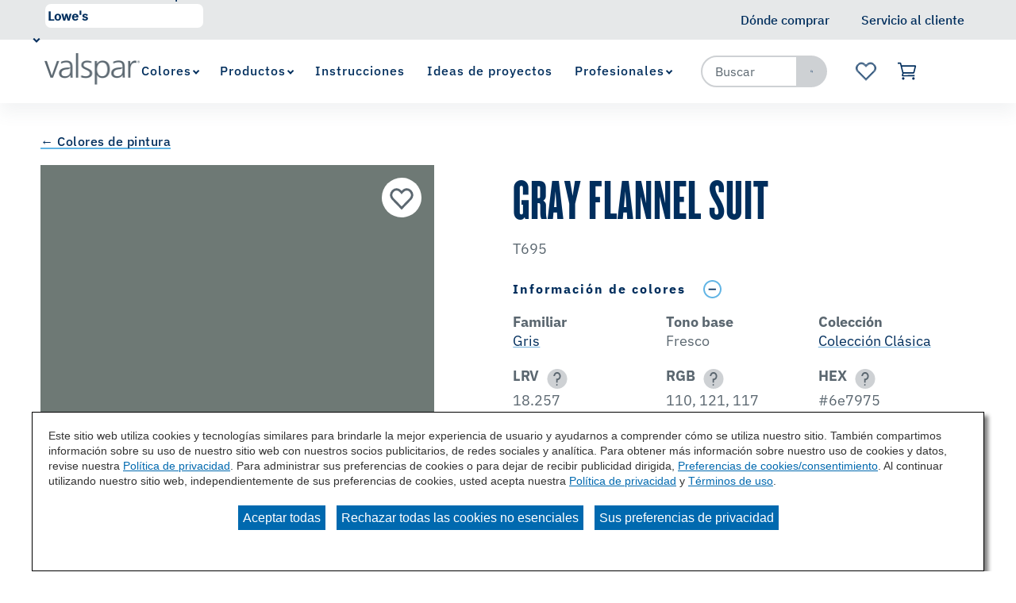

--- FILE ---
content_type: text/html;charset=utf-8
request_url: https://www.valspar.com/es/colors/browse-colors/independent-retailers/gris/gray-flannel-suit-t695.html
body_size: 15964
content:

<!DOCTYPE HTML>
<html lang="es">
    <head>
    <meta charset="UTF-8"/>

    
    
        
            <title>Gray Flannel Suit T695 Color Chip | Valspar</title>
            <meta name="description" content="Are you considering the Gray Flannel Suit T695 paint color for your next project? View Gray Flannel Suit and our wide array of colors at Valspar.com today!"/>
        
    

    
    
        




<link rel="canonical" href="https://www.valspar.com/es/colors/browse-colors/independent-retailers/gris/gray-flannel-suit-t695"/>






  <meta property="og:image" content="https://www.valspar.com/content/dam/cbg-valspar/favicons/favicon.png"/>

  <meta property="og:type" content="website"/>

  <meta property="og:title"/>

  <meta property="og:url" content="https://www.valspar.com/es/colors/browse-colors/independent-retailers/gris/gray-flannel-suit-t695"/>

  <meta property="og:description"/>


    

    
        <!-- Ensighten Tag  -->
         <script charset="UTF-8" src="//nexus.ensighten.com/sherwin/valspar/Bootstrap.js"></script>
        <!-- End Ensighten Tag -->
    

    <script>
        window.dataLayer = window.dataLayer || [];

        function ready(fn) {
            if (document.readyState !== 'loading') {
                fn();
            } else {
                document.addEventListener('DOMContentLoaded', fn);
            }
        }

        handleOnLoad = (event) => {
            const pageViewData = {gtm_tag_name: "GA4 - Main Config Tag",interaction_type: "page view",hit_timestamp:"2026-02-03T16:15:21.668803Z",page_category_one:"colors",page_category_two:"browse-colors",page_name:"Gray Flannel Suit T695 Color Chip | Valspar",language:"US-ES",user_type:"DIY",color_family:"Gris",color_collection:"Colección Clásica",color_id:"T695",color_name:"Gray Flannel Suit",event: "page_view"};
            if (document.cookie.indexOf("_ga=") > -1) {
                let gaClientId = document.cookie.match(/_ga=([a-zA-Z0-9\.]+)/)[0].split('.').slice(-2).join('.');
                pageViewData.client_id = gaClientId;
            }
            dataLayer.push(pageViewData);
        }

        ready(handleOnLoad);
    </script>

    
        <!-- Google Tag Manager -->
        <script>(function(w,d,s,l,i){w[l]=w[l]||[];w[l].push({'gtm.start':
        new Date().getTime(),event:'gtm.js'});var f=d.getElementsByTagName(s)[0],
    j=d.createElement(s),dl=l!='dataLayer'?'&l='+l:'';j.async=true;j.src=
    'https://www.googletagmanager.com/gtm.js?id='+i+dl;f.parentNode.insertBefore(j,f);
})(window,document,'script','dataLayer','GTM-KVB2ZT6');</script>
        <!-- End Google Tag Manager -->

    

    
    <!-- PypeStream Tag -->
    
    <!-- End PypeStream Tag -->
    
    

    

    <meta name="template" content="page-content"/>
    <meta name="viewport" content="width=device-width, initial-scale=1, maximum-scale=1"/>
    <meta name="format-detection" content="telephone=no"/>
    
<link rel="amphtml" href="/es/colors/browse-colors/independent-retailers/gris/gray-flannel-suit-t695.amp"/>

    
    


    



    
    
<link rel="stylesheet" href="/etc.clientlibs/cbg-platform/clientlibs/clientlib-base.min.css" type="text/css">












<link rel="shortcut icon" href="/content/dam/cbg-valspar/favicons/favicon.ico" type="image/x-icon"/>
<link rel="apple-touch-icon" sizes="180x180" href="/content/dam/cbg-valspar/favicons/apple-touch-icon.png"/>
<link rel="icon" type="image/png" sizes="32x32" href="/content/dam/cbg-valspar/favicons/favicon-32x32.png"/>
<link rel="icon" type="image/png" sizes="16x16" href="/content/dam/cbg-valspar/favicons/favicon-16x16.png"/>
<link rel="icon" type="image/png" href="/content/dam/cbg-valspar/favicons/favicon.png"/>

<meta property="og:image" content="https://www.valspar.com/content/dam/cbg-valspar/favicons/apple-touch-icon.png"/>
<meta name="twitter:image" content="https://www.valspar.com/content/dam/cbg-valspar/favicons/apple-touch-icon.png"/>

<link rel="manifest" href="/etc.clientlibs/cbg-valspar/clientlibs/clientlib-site/resources/site.webmanifest"/>

<meta name="viewport" content="width=device-width, initial-scale=1, shrink-to-fit=no"/>


    
    
<link rel="stylesheet" href="/etc.clientlibs/cbg-valspar/clientlibs/clientlib-dependencies.min.css" type="text/css">
<link rel="stylesheet" href="/etc.clientlibs/cbg-valspar/clientlibs/clientlib-site.min.css" type="text/css">



    
    
<link rel="stylesheet" href="/etc.clientlibs/cbg-valspar/clientlibs/clientlib-base.min.css" type="text/css">








    
    
    

    

    
    <script src="/etc.clientlibs/cbg-valspar/clientlibs/clientlib-dependencies.min.js"></script>


    
    <link rel="stylesheet" href="/etc.clientlibs/cbg-platform/clientlibs/clientlib-dependencies.min.css" type="text/css">
<link rel="stylesheet" href="/etc.clientlibs/cbg-platform/clientlibs/clientlib-site.min.css" type="text/css">


    
    

    
</head>
    <body class="page basicpage valspar-container" id="page-a3b871d9b5" data-cmp-link-accessibility-enabled data-cmp-link-accessibility-text="opens in a new tab" data-cmp-data-layer-enabled>
        <script>
          window.adobeDataLayer = window.adobeDataLayer || [];
          adobeDataLayer.push({
              page: JSON.parse("{\x22page\u002Da3b871d9b5\x22:{\x22@type\x22:\x22cbg\u002Dvalspar\/components\/page\x22,\x22repo:modifyDate\x22:\x222025\u002D08\u002D07T13:00:15Z\x22,\x22dc:title\x22:\x22Gray\u002DFlannel\u002DSuit\u002DT695\x22,\x22xdm:template\x22:\x22\/conf\/cbg\u002Dvalspar\/settings\/wcm\/templates\/page\u002Dcontent\x22,\x22xdm:language\x22:\x22es\x22,\x22xdm:tags\x22:[],\x22repo:path\x22:\x22\/content\/cbg\u002Dvalspar\/us\/es\/colors\/browse\u002Dcolors\/independent\u002Dretailers\/gris\/gray\u002Dflannel\u002Dsuit\u002Dt695.html\x22}}"),
              event:'cmp:show',
              eventInfo: {
                  path: 'page.page\u002Da3b871d9b5'
              }
          });
        </script>
        
        
            




            
<div class="root container responsivegrid">

    
    
    
    <div id="container-6fbe30e4ea" class="cmp-container">
        
        <div class="experiencefragment">
<div id="experiencefragment-b8f2dd3729" class="cmp-experiencefragment cmp-experiencefragment--utility-navigation">


    
    <div id="container-733528b622" class="cmp-container">
        


<div class="aem-Grid aem-Grid--12 aem-Grid--default--12 ">
    
    <div class="utilityNavigation base responsivegrid aem-GridColumn aem-GridColumn--default--12">


    


<div data-component-anlaytics-check>
  <div class="cbg-cmp-utility-nav  desktop-only">
    <div class="cbg-cmp-utility-nav-wrapper">
      
      <div class="parsys-wrapper">
        <div class="utility-left-side">
          
          


<div class="aem-Grid aem-Grid--12 aem-Grid--default--12 ">
    
    <div class="pagenavigator base responsivegrid aem-GridColumn aem-GridColumn--default--12">

<div class="cbg-cmp-page-navigator " data-cbg-cmp="page-navigator" data-snap-to-top="false" data-cookie-category="cbg:valspar/cookies/retailer">

    <div class="retailer__overlay display-none" data-cmp-retailer="overlay"></div>
    <div class="retailer__loading loading display-none" data-cmp-retailer="loading">
        
    </div>
    <!-- Preferred Retailer Option -->
    <div class="page-n-retailer-list" data-navigator-dropdown="title-container">
        <fieldset class="cmp-navigator-retailer--drop-down style-for-icon">
            <label class="options-label">Seleccionar minorista preferencial:</label>
            <select class="cmp-navigator-retailer__field cmp-navigator-retailer__field--drop-down" data-cmp-hook-retailer="dropdown" id="global-retailer-selector">
                <option data-opens-modal="#ir-confirmation" data-cookie-id="cbg:valspar/cookies/retailer/lowes">Lowe&#39;s</option>
            
                <option data-opens-modal="#lowes-confirmation" data-cookie-id="cbg:valspar/cookies/retailer/independent-retailer">Minorista independiente</option>
            </select>
            <svg>
                <use href="/etc.clientlibs/cbg-platform/clientlibs/clientlib-site/resources/fonts/sprite.svg#vsdropdown-arrow-open"></use>
            </svg>

        </fieldset>
    </div>
    
</div>
</div>

    
</div>

        </div>
        <div class="utility-right-side">
          
          


<div class="aem-Grid aem-Grid--12 aem-Grid--default--12 ">
    
    
    
</div>

        </div>
      </div>

      <ul class="utility-nav-items">
        <li class="utility-nav-item ">
          <a class="utility-nav--listItemAnchor icon" href="/es/where-to-buy">
            
            <span>Dónde comprar</span>
            
          </a>
          
        </li>
      
        <li class="utility-nav-item ">
          <a class="utility-nav--listItemAnchor icon" href="/es/support/customer-service">
            
            <span>Servicio al cliente</span>
            
          </a>
          
        </li>
      </ul>
    </div>
  </div>
</div>
</div>

    
</div>

    </div>

    
</div>

    
</div>
<div class="experiencefragment">
<div id="experiencefragment-81960336d4" class="cmp-experiencefragment cmp-experiencefragment--header">


    
    
    
    <div id="cbg__valspar-cmp-header" class="cmp-container">
        
        <div class="image">
<div data-cmp-is="image" data-cmp-lazythreshold="0" data-cmp-src="/content/experience-fragments/cbg-valspar/us/es/site/header/master/_jcr_content/root/image.coreimg{.width}.png/1643647703595/valspar-logo.png" data-asset="/content/dam/cbg-valspar/logos/valspar-logo.png" data-asset-id="7bafb8ad-741e-4359-96e0-b0e2a76ab9a4" data-title="Logotipo de Valspar" id="cbg__valspar-cmp-image__header-logo" data-cmp-data-layer="{&#34;cbg__valspar-cmp-image__header-logo&#34;:{&#34;@type&#34;:&#34;cbg-valspar/components/image&#34;,&#34;repo:modifyDate&#34;:&#34;2022-01-31T16:48:23Z&#34;,&#34;xdm:linkURL&#34;:&#34;/es&#34;,&#34;image&#34;:{&#34;repo:id&#34;:&#34;7bafb8ad-741e-4359-96e0-b0e2a76ab9a4&#34;,&#34;repo:modifyDate&#34;:&#34;2021-12-16T14:28:54Z&#34;,&#34;@type&#34;:&#34;image/png&#34;,&#34;repo:path&#34;:&#34;/content/dam/cbg-valspar/logos/valspar-logo.png&#34;}}}" class="cmp-image" itemscope itemtype="http://schema.org/ImageObject">
    <a class="cmp-image__link" href="/es" data-cmp-clickable data-cmp-hook-image="link">
        
            
            <img src="/content/experience-fragments/cbg-valspar/us/es/site/header/master/_jcr_content/root/image.coreimg.png/1643647703595/valspar-logo.png" class="cmp-image__image" itemprop="contentUrl" data-cmp-hook-image="image" alt="Logotipo de Valspar"/>
            
        
    </a>
    
    
</div>

    

</div>
<div class="experiencefragment">


    
</div>
<div class="navigation"><section data-cbg-cmp="site-navigation" id="cbg__valspar-cmp-navigation__header" class="cmp-navigation-container">
    <button class="btn-navigation-menu" href="#siteNavigation" role="button" data-cmp-hook-navigation="menu-button" aria-expanded="false" aria-controls="siteNavigation" aria-label="Navigation Menu">
        <i class="icon cmp-nav-menubar__icon"></i>
        <i class="icon cmp-nav-menubar__icon"></i>
        <i class="icon cmp-nav-menubar__icon"></i>
        <i class="icon cmp-nav-close__icon"></i>
        <span class="hide-text">Navigation Menu</span>
    </button>
    <nav class="cmp-navigation" role="navigation" itemscope itemtype="http://schema.org/SiteNavigationElement" data-cmp-data-layer="{&#34;cbg__valspar-cmp-navigation__header&#34;:{&#34;@type&#34;:&#34;cbg-platform/components/navigation&#34;,&#34;repo:modifyDate&#34;:&#34;2022-01-31T16:48:46Z&#34;}}">
  
  
    <ul class="cmp-navigation__group">
      
    <li class="notag has-children cmp-navigation__item cmp-navigation__item--level-0 cmp-navigation__item--active" data-cmp-data-layer="{&#34;cbg__valspar-cmp-navigation__header-item-0ae8bad00b&#34;:{&#34;@type&#34;:&#34;cbg-platform/components/navigation/item&#34;,&#34;repo:modifyDate&#34;:&#34;2022-01-31T16:44:53Z&#34;,&#34;dc:title&#34;:&#34;Colores&#34;,&#34;xdm:linkURL&#34;:&#34;/es/colors&#34;}}">
        
    <a href="/es/colors" title="Colores" aria-current="page" data-cmp-clickable class="cmp-navigation__item-link">
        <span class="cmp-navigation__item-link-text">Colores</span>
    </a>

        
  
  
  
    <div class="cmp-navigation__group-container cmp-navigation__subnav" data-cmp-hook-navigation="subnav">
      <div class="cmp-navigation__item-back-button" data-cmp-hook-navigation="subnav-back-button">
        <span>Colores</span>
      </div>
      <ul class="cmp-navigation__group">
        
    <li class="notag  cmp-navigation__item cmp-navigation__item--level-1 cmp-navigation__item--active" data-cmp-data-layer="{&#34;cbg__valspar-cmp-navigation__header-item-f39e5fc501&#34;:{&#34;@type&#34;:&#34;cbg-platform/components/navigation/item&#34;,&#34;repo:modifyDate&#34;:&#34;2022-12-22T13:57:23Z&#34;,&#34;dc:title&#34;:&#34;Buscar colores&#34;,&#34;xdm:linkURL&#34;:&#34;/es/colors/browse-colors&#34;}}">
        
    <a href="/es/colors/browse-colors" title="Buscar colores" aria-current="page" data-cmp-clickable class="cmp-navigation__item-link">
        <span class="cmp-navigation__item-link-text">Buscar colores</span>
    </a>

        
    </li>

      
        
    <li class="notag  cmp-navigation__item cmp-navigation__item--level-1" data-cmp-data-layer="{&#34;cbg__valspar-cmp-navigation__header-item-cdc1c2c41e&#34;:{&#34;@type&#34;:&#34;cbg-platform/components/navigation/item&#34;,&#34;repo:modifyDate&#34;:&#34;2023-03-30T15:28:44Z&#34;,&#34;dc:title&#34;:&#34;Color del año&#34;,&#34;xdm:linkURL&#34;:&#34;/es/colors/color-of-the-year-2026&#34;}}">
        
    <a href="/es/colors/color-of-the-year-2026" title="Color del año" data-cmp-clickable class="cmp-navigation__item-link">
        <span class="cmp-navigation__item-link-text">Color del año</span>
    </a>

        
    </li>

      
        
    <li class="notag  cmp-navigation__item cmp-navigation__item--level-1" data-cmp-data-layer="{&#34;cbg__valspar-cmp-navigation__header-item-30a127f991&#34;:{&#34;@type&#34;:&#34;cbg-platform/components/navigation/item&#34;,&#34;repo:modifyDate&#34;:&#34;2022-01-31T16:44:53Z&#34;,&#34;dc:title&#34;:&#34;Herramientas de color&#34;,&#34;xdm:linkURL&#34;:&#34;/es/colors/color-tools&#34;}}">
        
    <a href="/es/colors/color-tools" title="Herramientas de color" data-cmp-clickable class="cmp-navigation__item-link">
        <span class="cmp-navigation__item-link-text">Herramientas de color</span>
    </a>

        
    </li>

      </ul>
    </div>
  

    </li>

    
      
    <li class="notag has-children cmp-navigation__item cmp-navigation__item--level-0" data-cmp-data-layer="{&#34;cbg__valspar-cmp-navigation__header-item-c79ef08b12&#34;:{&#34;@type&#34;:&#34;cbg-platform/components/navigation/item&#34;,&#34;repo:modifyDate&#34;:&#34;2025-02-04T17:46:35Z&#34;,&#34;dc:title&#34;:&#34;Productos&#34;,&#34;xdm:linkURL&#34;:&#34;/es/products&#34;}}">
        
    <a href="/es/products" title="Productos" data-cmp-clickable class="cmp-navigation__item-link">
        <span class="cmp-navigation__item-link-text">Productos</span>
    </a>

        
  
  
  
    <div class="cmp-navigation__group-container cmp-navigation__subnav" data-cmp-hook-navigation="subnav">
      <div class="cmp-navigation__item-back-button" data-cmp-hook-navigation="subnav-back-button">
        <span>Productos</span>
      </div>
      <ul class="cmp-navigation__group">
        
    <li class="notag  cmp-navigation__item cmp-navigation__item--level-1" data-cmp-data-layer="{&#34;cbg__valspar-cmp-navigation__header-item-39109e6af9&#34;:{&#34;@type&#34;:&#34;cbg-platform/components/navigation/item&#34;,&#34;repo:modifyDate&#34;:&#34;2025-11-24T18:22:04Z&#34;,&#34;dc:title&#34;:&#34;Pinturas e Imprimaciones Para Interiores&#34;,&#34;xdm:linkURL&#34;:&#34;/es/products/interior-paints-primers&#34;}}">
        
    <a href="/es/products/interior-paints-primers" title="Pinturas e Imprimaciones Para Interiores" data-cmp-clickable class="cmp-navigation__item-link">
        <span class="cmp-navigation__item-link-text">Pinturas e Imprimaciones Para Interiores</span>
    </a>

        
    </li>

      
        
    <li class="notag  cmp-navigation__item cmp-navigation__item--level-1" data-cmp-data-layer="{&#34;cbg__valspar-cmp-navigation__header-item-5a91c51c5d&#34;:{&#34;@type&#34;:&#34;cbg-platform/components/navigation/item&#34;,&#34;repo:modifyDate&#34;:&#34;2025-11-24T18:21:39Z&#34;,&#34;dc:title&#34;:&#34;Pinturas e Imprimaciones Para Exteriores&#34;,&#34;xdm:linkURL&#34;:&#34;/es/products/exterior-paints-primers&#34;}}">
        
    <a href="/es/products/exterior-paints-primers" title="Pinturas e Imprimaciones Para Exteriores" data-cmp-clickable class="cmp-navigation__item-link">
        <span class="cmp-navigation__item-link-text">Pinturas e Imprimaciones Para Exteriores</span>
    </a>

        
    </li>

      
        
    <li class="suppressIR  cmp-navigation__item cmp-navigation__item--level-1" data-cmp-data-layer="{&#34;cbg__valspar-cmp-navigation__header-item-882a99ba4a&#34;:{&#34;@type&#34;:&#34;cbg-platform/components/navigation/item&#34;,&#34;repo:modifyDate&#34;:&#34;2025-06-02T17:13:30Z&#34;,&#34;dc:title&#34;:&#34;Manchas Exteriores de Madera&#34;,&#34;xdm:linkURL&#34;:&#34;/es/products/exterior-wood-stains&#34;}}">
        
    <a href="/es/products/exterior-wood-stains" title="Manchas Exteriores de Madera" data-cmp-clickable class="cmp-navigation__item-link">
        <span class="cmp-navigation__item-link-text">Manchas Exteriores de Madera</span>
    </a>

        
    </li>

      
        
    <li class="notag  cmp-navigation__item cmp-navigation__item--level-1" data-cmp-data-layer="{&#34;cbg__valspar-cmp-navigation__header-item-3c96e52321&#34;:{&#34;@type&#34;:&#34;cbg-platform/components/navigation/item&#34;,&#34;repo:modifyDate&#34;:&#34;2025-11-11T16:33:17Z&#34;,&#34;dc:title&#34;:&#34;Herramientas y Suministros&#34;,&#34;xdm:linkURL&#34;:&#34;/es/products/tools-supplies&#34;}}">
        
    <a href="/es/products/tools-supplies" title="Herramientas y Suministros" data-cmp-clickable class="cmp-navigation__item-link">
        <span class="cmp-navigation__item-link-text">Herramientas y Suministros</span>
    </a>

        
    </li>

      
        
    <li class="notag  cmp-navigation__item cmp-navigation__item--level-1" data-cmp-data-layer="{&#34;cbg__valspar-cmp-navigation__header-item-9fa6f8dd9e&#34;:{&#34;@type&#34;:&#34;cbg-platform/components/navigation/item&#34;,&#34;repo:modifyDate&#34;:&#34;2025-09-10T19:05:34Z&#34;,&#34;dc:title&#34;:&#34;Concreteo, Ladrillo y Piso&#34;,&#34;xdm:linkURL&#34;:&#34;/es/products/concrete-floor-coatings&#34;}}">
        
    <a href="/es/products/concrete-floor-coatings" title="Concreteo, Ladrillo y Piso" data-cmp-clickable class="cmp-navigation__item-link">
        <span class="cmp-navigation__item-link-text">Concreteo, Ladrillo y Piso</span>
    </a>

        
    </li>

      </ul>
    </div>
  

    </li>

    
      
    <li class="notag  cmp-navigation__item cmp-navigation__item--level-0" data-cmp-data-layer="{&#34;cbg__valspar-cmp-navigation__header-item-f5a0c6c295&#34;:{&#34;@type&#34;:&#34;cbg-platform/components/navigation/item&#34;,&#34;repo:modifyDate&#34;:&#34;2022-05-25T06:07:18Z&#34;,&#34;dc:title&#34;:&#34;Instrucciones&#34;,&#34;xdm:linkURL&#34;:&#34;/es/how-to&#34;}}">
        
    <a href="/es/how-to" title="Instrucciones" data-cmp-clickable class="cmp-navigation__item-link">
        <span class="cmp-navigation__item-link-text">Instrucciones</span>
    </a>

        
    </li>

    
      
    <li class="notag  cmp-navigation__item cmp-navigation__item--level-0" data-cmp-data-layer="{&#34;cbg__valspar-cmp-navigation__header-item-19d584235b&#34;:{&#34;@type&#34;:&#34;cbg-platform/components/navigation/item&#34;,&#34;repo:modifyDate&#34;:&#34;2022-12-22T13:57:23Z&#34;,&#34;dc:title&#34;:&#34;Ideas de proyectos&#34;,&#34;xdm:linkURL&#34;:&#34;/es/project-ideas&#34;}}">
        
    <a href="/es/project-ideas" title="Ideas de proyectos" data-cmp-clickable class="cmp-navigation__item-link">
        <span class="cmp-navigation__item-link-text">Ideas de proyectos</span>
    </a>

        
    </li>

    
      
    <li class="suppressIR has-children cmp-navigation__item cmp-navigation__item--level-0" data-cmp-data-layer="{&#34;cbg__valspar-cmp-navigation__header-item-6877a6bf14&#34;:{&#34;@type&#34;:&#34;cbg-platform/components/navigation/item&#34;,&#34;repo:modifyDate&#34;:&#34;2022-01-31T16:44:54Z&#34;,&#34;dc:title&#34;:&#34;Profesionales&#34;,&#34;xdm:linkURL&#34;:&#34;/es/professionals&#34;}}">
        
    <a href="/es/professionals" title="Profesionales" data-cmp-clickable class="cmp-navigation__item-link">
        <span class="cmp-navigation__item-link-text">Profesionales</span>
    </a>

        
  
  
  
    <div class="cmp-navigation__group-container cmp-navigation__subnav" data-cmp-hook-navigation="subnav">
      <div class="cmp-navigation__item-back-button" data-cmp-hook-navigation="subnav-back-button">
        <span>Profesionales</span>
      </div>
      <ul class="cmp-navigation__group">
        
    <li class="notag  cmp-navigation__item cmp-navigation__item--level-1" data-cmp-data-layer="{&#34;cbg__valspar-cmp-navigation__header-item-bf60a45333&#34;:{&#34;@type&#34;:&#34;cbg-platform/components/navigation/item&#34;,&#34;repo:modifyDate&#34;:&#34;2022-01-31T16:44:54Z&#34;,&#34;dc:title&#34;:&#34;Ofertas&#34;,&#34;xdm:linkURL&#34;:&#34;/es/professionals/offerings&#34;}}">
        
    <a href="/es/professionals/offerings" title="Ofertas" data-cmp-clickable class="cmp-navigation__item-link">
        <span class="cmp-navigation__item-link-text">Ofertas</span>
    </a>

        
    </li>

      
        
    <li class="notag  cmp-navigation__item cmp-navigation__item--level-1" data-cmp-data-layer="{&#34;cbg__valspar-cmp-navigation__header-item-1488d7f94f&#34;:{&#34;@type&#34;:&#34;cbg-platform/components/navigation/item&#34;,&#34;repo:modifyDate&#34;:&#34;2022-01-31T16:44:54Z&#34;,&#34;dc:title&#34;:&#34;Biblioteca de documentos&#34;,&#34;xdm:linkURL&#34;:&#34;/es/professionals/document-library&#34;}}">
        
    <a href="/es/professionals/document-library" title="Biblioteca de documentos" data-cmp-clickable class="cmp-navigation__item-link">
        <span class="cmp-navigation__item-link-text">Biblioteca de documentos</span>
    </a>

        
    </li>

      
        
    <li class="notag  cmp-navigation__item cmp-navigation__item--level-1" data-cmp-data-layer="{&#34;cbg__valspar-cmp-navigation__header-item-d44c0296c0&#34;:{&#34;@type&#34;:&#34;cbg-platform/components/navigation/item&#34;,&#34;repo:modifyDate&#34;:&#34;2022-01-31T16:44:54Z&#34;,&#34;dc:title&#34;:&#34;Herramientas y recursos&#34;,&#34;xdm:linkURL&#34;:&#34;/es/professionals/tools-resources&#34;}}">
        
    <a href="/es/professionals/tools-resources" title="Herramientas y recursos" data-cmp-clickable class="cmp-navigation__item-link">
        <span class="cmp-navigation__item-link-text">Herramientas y recursos</span>
    </a>

        
    </li>

      
        
    <li class="notag  cmp-navigation__item cmp-navigation__item--level-1" data-cmp-data-layer="{&#34;cbg__valspar-cmp-navigation__header-item-137a60900b&#34;:{&#34;@type&#34;:&#34;cbg-platform/components/navigation/item&#34;,&#34;repo:modifyDate&#34;:&#34;2025-10-14T14:35:56Z&#34;,&#34;dc:title&#34;:&#34;Resolver problemas comunes de pintura&#34;,&#34;xdm:linkURL&#34;:&#34;/es/professionals/solving-common-problems&#34;}}">
        
    <a href="/es/professionals/solving-common-problems" title="Resolver problemas comunes de pintura" data-cmp-clickable class="cmp-navigation__item-link">
        <span class="cmp-navigation__item-link-text">Resolver problemas comunes de pintura</span>
    </a>

        
    </li>

      </ul>
    </div>
  

    </li>

    </ul>

    

    
    <div id="container-31a72857d7" class="cmp-container">
        


<div class="aem-Grid aem-Grid--12 aem-Grid--default--12 ">
    
    <div class="utilityNavigation base responsivegrid aem-GridColumn aem-GridColumn--default--12">


    


<div data-component-anlaytics-check>
  <div class="cbg-cmp-utility-nav  mobile-only">
    <div class="cbg-cmp-utility-nav-wrapper">
      
      <div class="parsys-wrapper">
        <div class="utility-left-side">
          
          


<div class="aem-Grid aem-Grid--12 aem-Grid--default--12 ">
    
    
    
</div>

        </div>
        <div class="utility-right-side">
          
          


<div class="aem-Grid aem-Grid--12 aem-Grid--default--12 ">
    
    
    
</div>

        </div>
      </div>

      <ul class="utility-nav-items">
        <li class="utility-nav-item ">
          <a class="utility-nav--listItemAnchor icon" href="/es/where-to-buy">
            <svg class="authored-icons ">
              <use href="/etc.clientlibs/cbg-platform/clientlibs/clientlib-site/resources/fonts/sprite.svg#mwlocation_desktop"></use>
            </svg>
            <span>Dónde comprar</span>
            
          </a>
          
        </li>
      
        <li class="utility-nav-item ">
          <a class="utility-nav--listItemAnchor icon" href="/es/support/customer-service">
            <svg class="authored-icons ">
              <use href="/etc.clientlibs/cbg-platform/clientlibs/clientlib-site/resources/fonts/sprite.svg#customer-service"></use>
            </svg>
            <span>Servicio al cliente</span>
            
          </a>
          
        </li>
      
        <li class="utility-nav-item ">
          <a class="utility-nav--listItemAnchor icon" href="/es/favorites">
            <svg class="authored-icons ">
              <use href="/etc.clientlibs/cbg-platform/clientlibs/clientlib-site/resources/fonts/sprite.svg#favorite-brand"></use>
            </svg>
            <span>Favoritos</span>
            <span class="js-favorites-badge"></span>
          </a>
          
        </li>
      </ul>
    </div>
  </div>
</div>
</div>

    
</div>

    </div>

    

  
  
</nav>
    <div class="cmp-navigation__overlay" data-cmp-hook-navigation="overlay"></div>
    
    

</section>

</div>
<div class="searchbar base responsivegrid"><section id="searchbar-a9c1a067a1" class="
    cmp-search
    platform-searchbar
    cbg-cmp-searchbar cbg-cmp-searchbar--siteSearch
    search-one-point-one
    standard
    
    
  " role="search" data-cmp-is="searchbar" data-cbg-cmp="searchbar" data-cmp-searchurl="content/cbg-valspar/us/es/search.html" data-no-results-text="No hay sugerencias actuales basadas en su consulta" data-use-algolia="true" data-algolia-index-autocomplete="wp_index_query_suggestions" data-algolia-index-colorfamily="aem_color_families_index" data-algolia-index-color="aem_color_index" data-algolia-index-product="aem_products_index" data-algolia-index-content="aem_page_content" data-searchbar-type="siteSearch">
  

  

  <button class="btn-searchbar-toggle" href="#siteSearchBar" role="button" aria-expanded="false" aria-controls="siteSearch" aria-label="SearchBar" data-cmp-hook-searchbar="toggle">
    <svg class="cmp-searchbar__clear-icon">
      <use href="/etc.clientlibs/cbg-platform/clientlibs/clientlib-site/resources/fonts/sprite.svg#closed-3"></use>
    </svg>

    <svg class="cmp-searchbar__search-icon">
      <use href="/etc.clientlibs/cbg-platform/clientlibs/clientlib-site/resources/fonts/sprite.svg#search-1"></use>
    </svg>

    <span class="hide-text"></span>
  </button>

  <!-- Search 1.1 !-->
  <form class="cmp-searchbar__form one-point-one" data-cmp-hook-searchbar="form" method="get" action="/es/search" autocomplete="off">
    <div class="cmp-searchbar__field">
      <span class="cmp-searchbar__loading-indicator" data-cmp-hook-searchbar="loadingIndicator"></span>

      <input class="cmp-searchbar__input" data-cmp-hook-searchbar="input-1-point-1" type="text" name="q" placeholder="Buscar" role="combobox" aria-autocomplete="list" aria-haspopup="true" aria-invalid="false" aria-label="Search"/>

      <button class="cmp-searchbar__clear cbg__hidden-text" data-cmp-hook-searchbar="clear-one-one" tabindex="-1">
        <svg class="cmp-searchbar__clear-icon">
          <use href="/etc.clientlibs/cbg-platform/clientlibs/clientlib-site/resources/fonts/sprite.svg#none"></use>
        </svg>

        <span class="cbg__hidden-text display-ib"></span>
      </button>
      <button class="cmp-searchbar__search cbg__hidden-text" data-cmp-hook-searchbar="submit" type="submit">
        <svg class="cmp-searchbar__search-icon">
          <use href="/etc.clientlibs/cbg-platform/clientlibs/clientlib-site/resources/fonts/sprite.svg#search-1"></use>
        </svg>
        <span class="cbg__hidden-text display-ib"></span>
      </button>
    </div>
  </form>

  <div class="cmp-searchbar__form-container">
    <form class="cmp-searchbar__form" data-cmp-hook-searchbar="form" method="get" action="/es/search" autocomplete="off">
      <div class="cmp-searchbar__field">
        <span class="cmp-searchbar__loading-indicator" data-cmp-hook-searchbar="loadingIndicator"></span>
        
        
          <input class="cmp-searchbar__input" data-cmp-hook-searchbar="input" type="text" name="q" placeholder="Buscar" role="combobox" aria-autocomplete="list" aria-haspopup="true" aria-invalid="false" aria-label="Search"/>
        
  
        <button class="cmp-searchbar__clear cbg__hidden-text" data-cmp-hook-searchbar="clear" type="button" tabindex="-1">
          <svg class="cmp-searchbar__clear-icon">
            <use href="/etc.clientlibs/cbg-platform/clientlibs/clientlib-site/resources/fonts/sprite.svg#field-close-1"></use>
          </svg>

          <span class="cbg__hidden-text display-ib"></span>
        </button>
        <button class="cmp-searchbar__search" data-cmp-hook-searchbar="submit" type="submit">
<!--          <div class="button-content">-->
            
            <svg class="cmp-searchbar__search-icon">
              <use href="/etc.clientlibs/cbg-platform/clientlibs/clientlib-site/resources/fonts/sprite.svg#search-1"></use>
            </svg>
            <span class="cbg__hidden-text display-ib"></span>
<!--          </div>-->
        </button>
      </div>
    </form>
    <div class="cmp-searchbar__results" data-cmp-hook-searchbar="results" role="listbox" aria-multiselectable="false">
    </div>
  </div>

  
</section>
</div>
<div class="cart base responsivegrid">

<div class="cbg-cmp-cart" data-cbg-cmp="cart" data-added-to-cart-message="ha sido agregado a tu carrito." data-new-cart="true" data-cart-latest-version="true" data-endpoint="https://api.valspar.com" data-carterror="[{&#34;errorCode&#34;:&#34;1136&#34;,&#34;errorMessage&#34;:&#34;Has alcanzado tu límite de pedido de 10 chips, pero hemos añadido este color a tus favoritos.&#34;},{&#34;errorCode&#34;:&#34;1135&#34;,&#34;errorMessage&#34;:&#34;Has superado el número de chips que se pueden pedir en 30 días.&#34;},{&#34;errorCode&#34;:&#34;0000&#34;,&#34;errorMessage&#34;:&#34;La solicitud falló debido a un error interno, por favor inténtalo de nuevo más tarde&#34;}]">
    <a href="/es/cart/p-cart-view" target="_self" rel="noopener noreferrer" class="cart--icon-container" data-cmp-hook-cart="cart-icon" aria-label="Ver carrito">
        <svg class="icon icon--cart">
            <use href="/etc.clientlibs/cbg-platform/clientlibs/clientlib-site/resources/fonts/sprite.svg#cart-1"></use>
        </svg>
        
        <p class="cart--badge display-none" data-cmp-hook-cart="item-count--badge"></p>
    </a>
    <div class="cart__overlay display-none" data-cmp-hook-cart="overlay">&nbsp;</div>
    <dialog id="cart-modal" class="cart--content" role="dialog" aria-modal="true" aria-labelledby="cart-text-content" data-cmp-hook-cart="content">
        <div class="cart--content-container">
            <div class="cart--content-container__content">
                <div id="cart-text-content">
                    <p class="cart--content-container__message" data-cmp-hook-cart="item-added">
                        <span data-cmp-hook-cart="product-title"></span>
                        ha sido agregado a tu carrito.
                    </p>
                    <p class="display-none cart--content-container__maxMessage" data-cmp-hook-cart="maximum-chips-reached" data-message="Has alcanzado el número máximo de fichas permitidas por pedido. ">
                        Has alcanzado el número máximo de fichas permitidas por pedido. 
                    </p>
                    <p class="display-none cart--content-container__maxMessage" data-cmp-hook-cart="maximum-collections-reached">
                        
                    </p>
                </div>
                
                <a class="button-home" href="/es/cart/p-cart-view" target="_self" rel="noopener noreferrer" data-cmp-hook-cart="view-cart-button">
                    <span class="cart--content-container__btn">
                        Ver carrito
                        
                        <span class="cart--content-container__count" data-cmp-hook-cart="item-count--button"></span>
                    </span>
                </a>
            </div>
            <button class="cart--content__button--close" data-cmp-hook-cart="close-button" aria-label="Close Cart">
                <svg class="cart__close-icon">
                    <use href="/etc.clientlibs/cbg-platform/clientlibs/clientlib-site/resources/fonts/sprite.svg#field-close-1"></use>
                </svg>
                
            </button>
        </div>
    </dialog>
</div></div>
<div class="favorites base responsivegrid">
<div class="cbg-cmp-favorites context--header" data-buy-sample-icon="/etc.clientlibs/cbg-platform/clientlibs/clientlib-site/resources/fonts/sprite.svg#none" data-buy-sample-icon-position="before" data-cbg-cmp="favorites" data-context="header" data-handler-type="cookie" data-post-to-API="use-api" data-favorites-mdm-version="false">

    
    <a href="/es/favorites" target="_self" rel="noopener noreferrer" class="favorites--icon-container" data-cmp-hook-favorites="favorites-heart" aria-label=" Ver la página de inicio de Favoritos">
        
        
            <svg class="icon icon--favorites icon-default">
                <use href="/etc.clientlibs/cbg-platform/clientlibs/clientlib-site/resources/fonts/sprite.svg#favorite-brand"></use>
            </svg>
            <svg class="icon icon--favorites icon-hover">
                <use href="/etc.clientlibs/cbg-platform/clientlibs/clientlib-site/resources/fonts/sprite.svg#favorite-brand"></use>
            </svg>
        
        <div class="favorites--badge display-none" data-cmp-hook-favorites="item-count--badge"></div>
    </a>
    


    
</div>
</div>
<div class="sliderComponent base responsivegrid">

<!-- Modal Wrapper Container -->
<div data-slider-component="slider-container">
    <div class="modal-wrapper">
        <div class="modal-overlay"></div>
        <div class="modal-slider">
            <div class="slider-header">
                <h2 class="slider-title">Checkout</h2>
                <button class="slider-close-btn default-close-icon" tabindex="0"></button>
            </div>
            <div class="slider-body">
                <p class="slider-description"></p>
                <div class="loading"></div>
                <div class="slider-iframe-container">
                    <iframe class="slider-iframe" frameborder="0" allowfullscreen sandbox="allow-scripts allow-same-origin allow-popups allow-forms allow-top-navigation"></iframe>
                </div>
            </div>
        </div>
    </div>
</div></div>
<div class="notificationsBanner base responsivegrid">
<div class="notificationsBanner " data-cbg-cmp-hook-notifications-banner="notificationsBanner-container" data-notifications-banner-delay="4" data-notifications-banner-event="fav" data-notifications-banner-description=" se ha agregado a favoritos.">
    <div class="notificationsBanner-content">
        <p class="notificationsBanner-message verify-html">
            <span class="notificationsBanner-color" data-cbg-cmp-hook-color-name="color-name"></span>
            <span class="notificationBanner-content"> se ha agregado a favoritos.</span>
        </p>
        <a class="notificationsBanner-link" href="/es/favorites" target="_blank" rel="noopener noreferrer" tabindex="-1">
           <p class="notificationsBanner-link-text">Ver Favoritos</p>
        </a>
    </div>
    <div class="notification-zone">
        


<div class="aem-Grid aem-Grid--12 aem-Grid--default--12 ">
    
    
    
</div>

    </div>
    
</div>

</div>

        
    </div>

</div>

    
</div>
<main class="container responsivegrid">

    
    
    
    <div id="id-simple" class="cmp-container">
        
        <div class="colordetail base responsivegrid">


<div class="color-detail  " data-color-id="T695" data-color-tags="cbg:independent-retailer, cbg:oscuros, cbg:fresco, cbg:web, cbg:gris, cbg:coleccion_clasica" data-color-title="Gray Flannel Suit" data-cbg-cmp="colordetail">
    <div class="colordetail-left-side">
        <div class="back-button">
            
                <a href="/es/colors/browse-colors" class="button-home style-as-link" target="_self" rel="noopener noreferrer">
                    <span class="button-text"> ← Colores de pintura</span>
                </a>

            
            
        </div>

        <div class="colordetail-details mobile-view">
            <h1 class="details-title">Gray Flannel Suit</h1>
            <p class="details-subtitle">T695
                
            </p>
        </div>

        <div class="colordetail-image">
            <div class="colordetail-block">
                <div class="colordetail-button-container">
                    
                    <button class="cbg-favorite-cta" data-cbg-cmp="favorite-cta" title="Gray Flannel Suit" data-fav-color-id="T695" data-fav-color-name="Gray Flannel Suit" data-fav-channel-id="1003" data-fav-hex="#6e7975" data-fav-tags="cbg:independent-retailer, cbg:oscuros, cbg:fresco, cbg:web, cbg:gris, cbg:coleccion_clasica" data-mdmId="CLR_17567825" data-country="us" data-language="es"></button>
                </div>
                
                <div class="colordetail-block">
                    
                    <div>
                        <div>
                            <div class="colordetail-block card-hex-div" title="Gray Flannel Suit" style="background-color: #6e7975;"></div>
                        </div>
                        
                    </div>

                    <div class="cbg-colorCard__info" data-tags="cbg:independent-retailer, cbg:oscuros, cbg:fresco, cbg:web, cbg:gris, cbg:coleccion_clasica">
                        
                    </div>
                </div>
            </div>
        </div>
    </div>

    <div class="colordetail-right-side">
        <div class="colordetail-content">
            <div class="colordetail-details desktop-view">
                <h1 class="details-title">Gray Flannel Suit</h1>
                <p class="details-subtitle">T695
                    
                </p>
            </div>
        </div>

        <div class="colordetail-information">
            <div class="colordetail-information-firstLine">
                




    
    
    <div class="infodrawer base responsivegrid">
<div class="info-drawer-container" data-cbg-cmp-hook-info-drawer="infodrawer-container">
    <div class="title">
        <h4 class="infodrawer-title-text">Información de colores</h4>
        
            <button class="info-cta" data-cbg-cmp-hook-info-drawer="info-cta" aria-label="Toggle Info Drawer">
                <svg aria-label="expand" class="display-none" data-cbg-cmp-hook-info-drawer="expand-cta">
                    <use href="/etc.clientlibs/cbg-platform/clientlibs/clientlib-site/resources/fonts/sprite.svg#expand---light-2"></use>
                </svg>
                <svg aria-label="collapse" data-cbg-cmp-hook-info-drawer="collapse-cta">
                    <use href="/etc.clientlibs/cbg-platform/clientlibs/clientlib-site/resources/fonts/sprite.svg#collapse---light-41"></use>
                </svg>
              </button>
        
    </div>
    <div class="info-boxes flex-n-wrap-it" data-cbg-cmp-hook-info-drawer="info-boxes">
        <div class="info-box familiar">
            <span>
                
            </span>
            <div class="info-title">Familiar
                
            </div>
            <span class="info-value">
            <a class="styled-link" href="/es/colors/browse-colors?filterlist=cbg:gris&filterlist=cbg:independent-retailer">Gris</a>
             </span>
            
            
        </div>
<div class="info-box tono base">
            <span>
                
            </span>
            <div class="info-title">Tono base
                
            </div>
            <span class="info-value">
            Fresco
             </span>
            
            
        </div>
<div class="info-box colección">
            <span>
                
            </span>
            
            
            <div class="info-title">Colección
                
            </div>
            <span class="info-value">
                <span>
                    <a class="styled-link" href="/es/colors/browse-colors?filterlist=cbg:independent-retailer&filterlist=cbg:coleccion_clasica">
                        Colección Clásica
                    </a>
                    
                </span>

            </span>
        </div>
<div class="info-box lrv">
            <span>
                
            </span>
            <div class="info-title">LRV
                <div class="tooltip">


    


<div data-component-anlaytics-check>
    <div class="tool-tip cbg-cmp-toolTip" role="button" tabindex="-1" data-cbg-cmp="toolTip">

        
            <div>
                

            <div class="text-segments has-icon small-margin " tabindex="-1">
                <span class="cbg-cmp-toolTip-icon open-above open-right">
                    <div class="cbg-cmp-toolTip-inner-container light-color">
                        <div class="cbg-cmp-toolTip-text-container cbg-cmp-toolTip-btn-show text-left">
                            <button aria-label="Close" id="tooltip-btn-id" class="cbg-cmp-toolTip-btn-close icon  icon-size-small" data-cbg-cmp-hook-tool-tip="close-button">
                              <span class="icon">
                                      <svg>
                                        <use href="/etc.clientlibs/cbg-platform/clientlibs/clientlib-site/resources/fonts/sprite.svg#collapse---light-41"></use>
                                      </svg>
                                
                              </span>
                            </button>
                            <h1 class="cbg-cmp-toolTip-title">Valor de reflectancia de luz </h1>
                            <p class="cbg-cmp-toolTip-description"><p>El valor de reflectancia de luz (<b>LRV</b>) mide la cantidad de luz visible y utilizable que refleja (o absorbe) una superficie pintada. La escala es de negro/cero a blanco/100.</p>
</p>
                        </div>
                    </div>
                    <div aria-label="Open" class="cbg-cmp-toolTip-btn-show tooltip-button icon icon-size-small" data-cbg-cmp-hook-tool-tip="show-tooltip-button">
                      <span class="icon">
                          <svg>
                            <use href="/etc.clientlibs/cbg-platform/clientlibs/clientlib-site/resources/fonts/sprite.svg#more-info-1"></use>
                          </svg>
                        
                      </span>
                   </div>

                </span>

                
                
            </div>
            </div>
        
    </div>
</div>

</div>
            </div>
            <span class="info-value">
            18.257
             </span>
            
            
        </div>
<div class="info-box rgb">
            <span>
                
            </span>
            <div class="info-title">RGB
                <div class="tooltip">


    


<div data-component-anlaytics-check>
    <div class="tool-tip cbg-cmp-toolTip" role="button" tabindex="-1" data-cbg-cmp="toolTip">

        
            <div>
                

            <div class="text-segments has-icon small-margin " tabindex="-1">
                <span class="cbg-cmp-toolTip-icon open-above open-right">
                    <div class="cbg-cmp-toolTip-inner-container light-color">
                        <div class="cbg-cmp-toolTip-text-container cbg-cmp-toolTip-btn-show text-left">
                            <button aria-label="Close" id="tooltip-btn-id" class="cbg-cmp-toolTip-btn-close icon  icon-size-small" data-cbg-cmp-hook-tool-tip="close-button">
                              <span class="icon">
                                      <svg>
                                        <use href="/etc.clientlibs/cbg-platform/clientlibs/clientlib-site/resources/fonts/sprite.svg#collapse---light-41"></use>
                                      </svg>
                                
                              </span>
                            </button>
                            <h1 class="cbg-cmp-toolTip-title">Rojo, verde, azul </h1>
                            <p class="cbg-cmp-toolTip-description"><p>Estos códigos de color rojo, verde y azul se utilizan en la representación digital del color. Estos tres conjuntos de códigos crean una amplia representación de los colores en la pantalla. Aunque es fundamental ver el color de la pintura en persona, la representación digital da la idea cuando investigamos los colores en casa.</p>
</p>
                        </div>
                    </div>
                    <div aria-label="Open" class="cbg-cmp-toolTip-btn-show tooltip-button icon icon-size-small" data-cbg-cmp-hook-tool-tip="show-tooltip-button">
                      <span class="icon">
                          <svg>
                            <use href="/etc.clientlibs/cbg-platform/clientlibs/clientlib-site/resources/fonts/sprite.svg#more-info-1"></use>
                          </svg>
                        
                      </span>
                   </div>

                </span>

                
                
            </div>
            </div>
        
    </div>
</div>

</div>
            </div>
            <span class="info-value">
            110, 121, 117
             </span>
            
            
        </div>
<div class="info-box hex">
            <span>
                
            </span>
            <div class="info-title">HEX
                <div class="tooltip">


    


<div data-component-anlaytics-check>
    <div class="tool-tip cbg-cmp-toolTip" role="button" tabindex="-1" data-cbg-cmp="toolTip">

        
            <div>
                

            <div class="text-segments has-icon small-margin " tabindex="-1">
                <span class="cbg-cmp-toolTip-icon open-above open-right">
                    <div class="cbg-cmp-toolTip-inner-container light-color">
                        <div class="cbg-cmp-toolTip-text-container cbg-cmp-toolTip-btn-show text-left">
                            <button aria-label="Close" id="tooltip-btn-id" class="cbg-cmp-toolTip-btn-close icon  icon-size-small" data-cbg-cmp-hook-tool-tip="close-button">
                              <span class="icon">
                                      <svg>
                                        <use href="/etc.clientlibs/cbg-platform/clientlibs/clientlib-site/resources/fonts/sprite.svg#collapse---light-41"></use>
                                      </svg>
                                
                              </span>
                            </button>
                            <h1 class="cbg-cmp-toolTip-title">Números hexadecimales </h1>
                            <p class="cbg-cmp-toolTip-description"><p>Este código de color es una forma hexadecimal de representar los valores de RGB, que a menudo se utiliza para crear un sitio web que represente los colores de forma digital. Es un código de color secundario que nos permite experimentar los colores en formato digital.</p>
</p>
                        </div>
                    </div>
                    <div aria-label="Open" class="cbg-cmp-toolTip-btn-show tooltip-button icon icon-size-small" data-cbg-cmp-hook-tool-tip="show-tooltip-button">
                      <span class="icon">
                          <svg>
                            <use href="/etc.clientlibs/cbg-platform/clientlibs/clientlib-site/resources/fonts/sprite.svg#more-info-1"></use>
                          </svg>
                        
                      </span>
                   </div>

                </span>

                
                
            </div>
            </div>
        
    </div>
</div>

</div>
            </div>
            <span class="info-value">
            #6e7975
             </span>
            
            
        </div>

    </div>
</div>

</div>



            </div>
        </div>

        <div class="colordetail-btn-container">
            




    
    
    <div class="contentAware base responsivegrid">





    
    
    <div class="button base responsivegrid button-secondary">


    















<div class="button--wrapper-inner">
    <button class="button button-home contentAware cd-cart-btn cart-cta--button " data-cbg-cmp="cart-cta" data-color-id="T695" data-color-name="Gray Flannel Suit" data-channel-id="1003" data-country="us" data-language="es" data-brand="valspar">
        <span class="cbg-color-chip__text add-text" data-cbg-cmp-hook-cart-cta="chip-text-add">
            Añadir ficha al carrito
            
            
        </span>
        <span class="cbg-color-chip__text remove-text display-none" data-cbg-cmp-hook-cart-cta="chip-text-remove">
            Borrar ficha del carrito
            
            
        </span>
    </button>
</div>
</div>


</div>


    
    
    <div class="contentAware base responsivegrid">
</div>



        </div>
        <div class="colordetail-categories">
            <div class="categories-details">
                




    
    
    <div class="contentAware base responsivegrid">
</div>


    
    
    <div class="contentAware base responsivegrid">
</div>



            </div>
        </div>
    </div>
</div>


</div>
<div class="flexContainer base responsivegrid add-gutter">




    


<div class="card-container-home  column-count-   " style="--flexcontainer-bg-color: ;">
    

    
    
        

        

        <div class="card-holder">


<div class="aem-Grid aem-Grid--12 aem-Grid--default--12 ">
    
    <div class="separator aem-GridColumn aem-GridColumn--default--12">
<div id="separator-44d893ac69" class="cmp-separator">
    <hr class="cmp-separator__horizontal-rule"/>
</div></div>

    
</div>
</div>
    

    
    
</div></div>
<div class="dynamicFlexContainer base responsivegrid add-gutter">



    


<div data-cbg-cmp="dynamicFlex" class="cbg-cmp-dynamicFlexContainer container-margin-medium column-count-  related-colors">
    <div class="cmp-dynamicFlexContainer__header-container related-colors">
        <h1 class="cmp-dynamicFlexContainer__title">TONOS RELACIONADOS</h1>
        
        <div class="cmp-dynamicFlexContainer__description"><p>¿Todavía no decide un tono? ¡Reciba estos chips por correo gratis!</p>
</div>
    </div>

    
        <div class="card-holder color-paths cmp-dynamicFlexContainer__card-container  isDefault isMobileHorizontalScroll -container     card-radius-">
            <div class="each-row   ">
                <div class="cmp-dynamicFlexContainer__card-item card-item color-card">

<div class="cmp-dynamicCard__parentContainer">
    <a class="cmp-dynamicCard__link each-href hover-true" href="/es/colors/browse-colors/independent-retailers/blanco/bottle-glass-t656">
        <div class="cmp-dynamicCard__container cbg-cmp-card each-card     " tabindex="0">
            
            
            
        </div>
        
        <div class="cmp-dynamicCard__card-container">
            <button class="cbg-favorite-cta" data-fav-hex="#d6dbd0" data-fav-color-id="T656" data-fav-dynamic-card="dynamicCard.html" data-fav-color-name="Bottle Glass" data-fav-channel-id="1003" data-href="/content/cbg-valspar/us/es/colors/browse-colors/independent-retailers/blanco/bottle-glass-t656" data-country="us" data-language="es" data-cbg-cmp="favorite-cta" data-mdmId="CLR_17566962"></button>
            <div class="cmp-dynamicCard__card-color-swatch" title="Bottle Glass" style="background-color: #d6dbd0;"></div>
            <div class="cmp-dynamicCard__image-container cbg-cmp-card__image-container">
                
                <div class="cmp-dynamicCard__card-info-container" data-mdmId="CLR_17566962">
                    
                        <h4 class="cmp-dynamicCard__card-color-name">Bottle Glass</h4>
                        <h5 class="cmp-dynamicCard__card-color-id">T656</h5>
                    
                    
                    
                    
                </div>
            </div>
        </div>

        <!--/* Color Swatch for Singular Color Dab Version */--->
        <!--    <div class="cmp-dynamicCard__dab-card-color-swatch" style="&#45;&#45;colorSploch:#d6dbd0; ">&nbsp;</div>-->
        <span class="cmp-dynamicCard__dab-card-color-swatch" style="background-color :#d6dbd0; "></span>
        
    </a>

    <span class="cmp-dynamicCard__card-footer">
    
    
        
    
      <button class="cmp-dynamicCard__cart-btn cart-cta--button" data-cbg-cmp="cart-cta" data-color-id="T656" data-color-name="Bottle Glass" data-channel-id="1003" data-country="us" data-language="es" data-cbg-cmp-hook-color-tmpl="chip-btn">
        <span class="cart-cta--icon cbg-color-card__icon icon-add" data-cbg-cmp-hook-cart-cta="chip-icon"></span>
        <span class="cbg-color-card__text add-text" data-cbg-cmp-hook-cart-cta="chip-text-add"> Añadir ficha al carrito</span>
        <span class="cbg-color-card__text remove-text display-none" data-cbg-cmp-hook-cart-cta="chip-text-remove"> Borrar ficha del carrito</span>
      </button>
    
  </span>
</div>
</div>

                
            
                <div class="cmp-dynamicFlexContainer__card-item card-item color-card">

<div class="cmp-dynamicCard__parentContainer">
    <a class="cmp-dynamicCard__link each-href hover-true" href="/es/colors/browse-colors/independent-retailers/verde/touch-of-spring-t666">
        <div class="cmp-dynamicCard__container cbg-cmp-card each-card     " tabindex="0">
            
            
            
        </div>
        
        <div class="cmp-dynamicCard__card-container">
            <button class="cbg-favorite-cta" data-fav-hex="#d1dbd4" data-fav-color-id="T666" data-fav-dynamic-card="dynamicCard.html" data-fav-color-name="Touch of Spring" data-fav-channel-id="1003" data-href="/content/cbg-valspar/us/es/colors/browse-colors/independent-retailers/verde/touch-of-spring-t666" data-country="us" data-language="es" data-cbg-cmp="favorite-cta" data-mdmId="CLR_17569532"></button>
            <div class="cmp-dynamicCard__card-color-swatch" title="Touch of Spring" style="background-color: #d1dbd4;"></div>
            <div class="cmp-dynamicCard__image-container cbg-cmp-card__image-container">
                
                <div class="cmp-dynamicCard__card-info-container" data-mdmId="CLR_17569532">
                    
                        <h4 class="cmp-dynamicCard__card-color-name">Touch of Spring</h4>
                        <h5 class="cmp-dynamicCard__card-color-id">T666</h5>
                    
                    
                    
                    
                </div>
            </div>
        </div>

        <!--/* Color Swatch for Singular Color Dab Version */--->
        <!--    <div class="cmp-dynamicCard__dab-card-color-swatch" style="&#45;&#45;colorSploch:#d1dbd4; ">&nbsp;</div>-->
        <span class="cmp-dynamicCard__dab-card-color-swatch" style="background-color :#d1dbd4; "></span>
        
    </a>

    <span class="cmp-dynamicCard__card-footer">
    
    
        
    
      <button class="cmp-dynamicCard__cart-btn cart-cta--button" data-cbg-cmp="cart-cta" data-color-id="T666" data-color-name="Touch of Spring" data-channel-id="1003" data-country="us" data-language="es" data-cbg-cmp-hook-color-tmpl="chip-btn">
        <span class="cart-cta--icon cbg-color-card__icon icon-add" data-cbg-cmp-hook-cart-cta="chip-icon"></span>
        <span class="cbg-color-card__text add-text" data-cbg-cmp-hook-cart-cta="chip-text-add"> Añadir ficha al carrito</span>
        <span class="cbg-color-card__text remove-text display-none" data-cbg-cmp-hook-cart-cta="chip-text-remove"> Borrar ficha del carrito</span>
      </button>
    
  </span>
</div>
</div>

                
            
                <div class="cmp-dynamicFlexContainer__card-item card-item color-card">

<div class="cmp-dynamicCard__parentContainer">
    <a class="cmp-dynamicCard__link each-href hover-true" href="/es/colors/browse-colors/independent-retailers/gris/breezy-day-t676">
        <div class="cmp-dynamicCard__container cbg-cmp-card each-card     " tabindex="0">
            
            
            
        </div>
        
        <div class="cmp-dynamicCard__card-container">
            <button class="cbg-favorite-cta" data-fav-hex="#cad0c6" data-fav-color-id="T676" data-fav-dynamic-card="dynamicCard.html" data-fav-color-name="Breezy Day" data-fav-channel-id="1003" data-href="/content/cbg-valspar/us/es/colors/browse-colors/independent-retailers/gris/breezy-day-t676" data-country="us" data-language="es" data-cbg-cmp="favorite-cta" data-mdmId="CLR_17566980"></button>
            <div class="cmp-dynamicCard__card-color-swatch" title="Breezy Day" style="background-color: #cad0c6;"></div>
            <div class="cmp-dynamicCard__image-container cbg-cmp-card__image-container">
                
                <div class="cmp-dynamicCard__card-info-container" data-mdmId="CLR_17566980">
                    
                        <h4 class="cmp-dynamicCard__card-color-name">Breezy Day</h4>
                        <h5 class="cmp-dynamicCard__card-color-id">T676</h5>
                    
                    
                    
                    
                </div>
            </div>
        </div>

        <!--/* Color Swatch for Singular Color Dab Version */--->
        <!--    <div class="cmp-dynamicCard__dab-card-color-swatch" style="&#45;&#45;colorSploch:#cad0c6; ">&nbsp;</div>-->
        <span class="cmp-dynamicCard__dab-card-color-swatch" style="background-color :#cad0c6; "></span>
        
    </a>

    <span class="cmp-dynamicCard__card-footer">
    
    
        
    
      <button class="cmp-dynamicCard__cart-btn cart-cta--button" data-cbg-cmp="cart-cta" data-color-id="T676" data-color-name="Breezy Day" data-channel-id="1003" data-country="us" data-language="es" data-cbg-cmp-hook-color-tmpl="chip-btn">
        <span class="cart-cta--icon cbg-color-card__icon icon-add" data-cbg-cmp-hook-cart-cta="chip-icon"></span>
        <span class="cbg-color-card__text add-text" data-cbg-cmp-hook-cart-cta="chip-text-add"> Añadir ficha al carrito</span>
        <span class="cbg-color-card__text remove-text display-none" data-cbg-cmp-hook-cart-cta="chip-text-remove"> Borrar ficha del carrito</span>
      </button>
    
  </span>
</div>
</div>

                
            
                <div class="cmp-dynamicFlexContainer__card-item card-item color-card">

<div class="cmp-dynamicCard__parentContainer">
    <a class="cmp-dynamicCard__link each-href hover-true" href="/es/colors/browse-colors/independent-retailers/gris/silver-moss-t686">
        <div class="cmp-dynamicCard__container cbg-cmp-card each-card     " tabindex="0">
            
            
            
        </div>
        
        <div class="cmp-dynamicCard__card-container">
            <button class="cbg-favorite-cta" data-fav-hex="#b1b7ad" data-fav-color-id="T686" data-fav-dynamic-card="dynamicCard.html" data-fav-color-name="Silver Moss" data-fav-channel-id="1003" data-href="/content/cbg-valspar/us/es/colors/browse-colors/independent-retailers/gris/silver-moss-t686" data-country="us" data-language="es" data-cbg-cmp="favorite-cta" data-mdmId="CLR_17569157"></button>
            <div class="cmp-dynamicCard__card-color-swatch" title="Silver Moss" style="background-color: #b1b7ad;"></div>
            <div class="cmp-dynamicCard__image-container cbg-cmp-card__image-container">
                
                <div class="cmp-dynamicCard__card-info-container" data-mdmId="CLR_17569157">
                    
                        <h4 class="cmp-dynamicCard__card-color-name">Silver Moss</h4>
                        <h5 class="cmp-dynamicCard__card-color-id">T686</h5>
                    
                    
                    
                    
                </div>
            </div>
        </div>

        <!--/* Color Swatch for Singular Color Dab Version */--->
        <!--    <div class="cmp-dynamicCard__dab-card-color-swatch" style="&#45;&#45;colorSploch:#b1b7ad; ">&nbsp;</div>-->
        <span class="cmp-dynamicCard__dab-card-color-swatch" style="background-color :#b1b7ad; "></span>
        
    </a>

    <span class="cmp-dynamicCard__card-footer">
    
    
        
    
      <button class="cmp-dynamicCard__cart-btn cart-cta--button" data-cbg-cmp="cart-cta" data-color-id="T686" data-color-name="Silver Moss" data-channel-id="1003" data-country="us" data-language="es" data-cbg-cmp-hook-color-tmpl="chip-btn">
        <span class="cart-cta--icon cbg-color-card__icon icon-add" data-cbg-cmp-hook-cart-cta="chip-icon"></span>
        <span class="cbg-color-card__text add-text" data-cbg-cmp-hook-cart-cta="chip-text-add"> Añadir ficha al carrito</span>
        <span class="cbg-color-card__text remove-text display-none" data-cbg-cmp-hook-cart-cta="chip-text-remove"> Borrar ficha del carrito</span>
      </button>
    
  </span>
</div>
</div>

                
            
                <div class="cmp-dynamicFlexContainer__card-item card-item color-card">

<div class="cmp-dynamicCard__parentContainer">
    <a class="cmp-dynamicCard__link each-href hover-true" href="/es/colors/browse-colors/independent-retailers/gris/pond-leaves-t696">
        <div class="cmp-dynamicCard__container cbg-cmp-card each-card     " tabindex="0">
            
            
            
        </div>
        
        <div class="cmp-dynamicCard__card-container">
            <button class="cbg-favorite-cta" data-fav-hex="#898f85" data-fav-color-id="T696" data-fav-dynamic-card="dynamicCard.html" data-fav-color-name="Pond Leaves" data-fav-channel-id="1003" data-href="/content/cbg-valspar/us/es/colors/browse-colors/independent-retailers/gris/pond-leaves-t696" data-country="us" data-language="es" data-cbg-cmp="favorite-cta" data-mdmId="CLR_17568760"></button>
            <div class="cmp-dynamicCard__card-color-swatch" title="Pond Leaves" style="background-color: #898f85;"></div>
            <div class="cmp-dynamicCard__image-container cbg-cmp-card__image-container">
                
                <div class="cmp-dynamicCard__card-info-container" data-mdmId="CLR_17568760">
                    
                        <h4 class="cmp-dynamicCard__card-color-name">Pond Leaves</h4>
                        <h5 class="cmp-dynamicCard__card-color-id">T696</h5>
                    
                    
                    
                    
                </div>
            </div>
        </div>

        <!--/* Color Swatch for Singular Color Dab Version */--->
        <!--    <div class="cmp-dynamicCard__dab-card-color-swatch" style="&#45;&#45;colorSploch:#898f85; ">&nbsp;</div>-->
        <span class="cmp-dynamicCard__dab-card-color-swatch" style="background-color :#898f85; "></span>
        
    </a>

    <span class="cmp-dynamicCard__card-footer">
    
    
        
    
      <button class="cmp-dynamicCard__cart-btn cart-cta--button" data-cbg-cmp="cart-cta" data-color-id="T696" data-color-name="Pond Leaves" data-channel-id="1003" data-country="us" data-language="es" data-cbg-cmp-hook-color-tmpl="chip-btn">
        <span class="cart-cta--icon cbg-color-card__icon icon-add" data-cbg-cmp-hook-cart-cta="chip-icon"></span>
        <span class="cbg-color-card__text add-text" data-cbg-cmp-hook-cart-cta="chip-text-add"> Añadir ficha al carrito</span>
        <span class="cbg-color-card__text remove-text display-none" data-cbg-cmp-hook-cart-cta="chip-text-remove"> Borrar ficha del carrito</span>
      </button>
    
  </span>
</div>
</div>

                
            
                <div class="cmp-dynamicFlexContainer__card-item card-item color-card">

<div class="cmp-dynamicCard__parentContainer">
    <a class="cmp-dynamicCard__link each-href hover-true" href="/es/colors/browse-colors/independent-retailers/gris/gray-flannel-suit-t695">
        <div class="cmp-dynamicCard__container cbg-cmp-card each-card     " tabindex="0">
            
            
            
        </div>
        
        <div class="cmp-dynamicCard__card-container">
            <button class="cbg-favorite-cta" data-fav-hex="#6e7975" data-fav-color-id="T695" data-fav-dynamic-card="dynamicCard.html" data-fav-color-name="Gray Flannel Suit" data-fav-channel-id="1003" data-href="/content/cbg-valspar/us/es/colors/browse-colors/independent-retailers/gris/gray-flannel-suit-t695" data-country="us" data-language="es" data-cbg-cmp="favorite-cta" data-mdmId="CLR_17567825"></button>
            <div class="cmp-dynamicCard__card-color-swatch" title="Gray Flannel Suit" style="background-color: #6e7975;"></div>
            <div class="cmp-dynamicCard__image-container cbg-cmp-card__image-container">
                
                <div class="cmp-dynamicCard__card-info-container" data-mdmId="CLR_17567825">
                    
                        <h4 class="cmp-dynamicCard__card-color-name">Gray Flannel Suit</h4>
                        <h5 class="cmp-dynamicCard__card-color-id">T695</h5>
                    
                    
                    
                    
                </div>
            </div>
        </div>

        <!--/* Color Swatch for Singular Color Dab Version */--->
        <!--    <div class="cmp-dynamicCard__dab-card-color-swatch" style="&#45;&#45;colorSploch:#6e7975; ">&nbsp;</div>-->
        <span class="cmp-dynamicCard__dab-card-color-swatch" style="background-color :#6e7975; "></span>
        
    </a>

    <span class="cmp-dynamicCard__card-footer">
    
    
      <span class="cmp-dynamicCard__card-current-msg">Viendo ahora</span>
    
        
    
  </span>
</div>
</div>

                
            
                

                
            </div>
            </div>
         
        
    

    
</div>
</div>
<div class="flexContainer base responsivegrid add-gutter">




    


<div class="card-container-home  column-count-  flex-type-card " style="--flexcontainer-bg-color: ;">
    

    
    
        

        

        <div class="card-holder">


<div class="aem-Grid aem-Grid--12 aem-Grid--default--12 ">
    
    <div class="separator aem-GridColumn aem-GridColumn--default--12">
<div id="separator-394e1a232e" class="cmp-separator">
    <hr class="cmp-separator__horizontal-rule"/>
</div></div>

    
</div>
</div>
    

    
    
</div></div>
<div class="dynamicFlexContainer base responsivegrid add-gutter">



    


<div data-cbg-cmp="dynamicFlex" class="cbg-cmp-dynamicFlexContainer container-margin-medium column-count-  coordinating-colors">
    <div class="cmp-dynamicFlexContainer__header-container coordinating-colors">
        <h1 class="cmp-dynamicFlexContainer__title">COLORES QUE COMBINAN</h1>
        
        <div class="cmp-dynamicFlexContainer__description"><p>Explore combinaciones de colores para paredes decorativas, molduras y puertas.</p>
</div>
    </div>

    
        <div class="card-holder color-paths cmp-dynamicFlexContainer__card-container  isDefault isMobileHorizontalScroll -container     card-radius-">
            <div class="each-row   ">
                <div class="cmp-dynamicFlexContainer__card-item card-item color-card">

<div class="cmp-dynamicCard__parentContainer">
    <a class="cmp-dynamicCard__link each-href hover-true" href="/es/colors/browse-colors/independent-retailers/neutro/absolute-olive-t600">
        <div class="cmp-dynamicCard__container cbg-cmp-card each-card     " tabindex="0">
            
            
            
        </div>
        
        <div class="cmp-dynamicCard__card-container">
            <button class="cbg-favorite-cta" data-fav-hex="#847963" data-fav-color-id="T600" data-fav-dynamic-card="dynamicCard.html" data-fav-color-name="Absolute Olive" data-fav-channel-id="1003" data-href="/content/cbg-valspar/us/es/colors/browse-colors/independent-retailers/neutro/absolute-olive-t600" data-country="us" data-language="es" data-cbg-cmp="favorite-cta" data-mdmId="CLR_17566628"></button>
            <div class="cmp-dynamicCard__card-color-swatch" title="Absolute Olive" style="background-color: #847963;"></div>
            <div class="cmp-dynamicCard__image-container cbg-cmp-card__image-container">
                
                <div class="cmp-dynamicCard__card-info-container" data-mdmId="CLR_17566628">
                    
                        <h4 class="cmp-dynamicCard__card-color-name">Absolute Olive</h4>
                        <h5 class="cmp-dynamicCard__card-color-id">T600</h5>
                    
                    
                    
                    
                </div>
            </div>
        </div>

        <!--/* Color Swatch for Singular Color Dab Version */--->
        <!--    <div class="cmp-dynamicCard__dab-card-color-swatch" style="&#45;&#45;colorSploch:#847963; ">&nbsp;</div>-->
        <span class="cmp-dynamicCard__dab-card-color-swatch" style="background-color :#847963; "></span>
        
    </a>

    <span class="cmp-dynamicCard__card-footer">
    
    
        
    
      <button class="cmp-dynamicCard__cart-btn cart-cta--button" data-cbg-cmp="cart-cta" data-color-id="T600" data-color-name="Absolute Olive" data-channel-id="1003" data-country="us" data-language="es" data-cbg-cmp-hook-color-tmpl="chip-btn">
        <span class="cart-cta--icon cbg-color-card__icon icon-add" data-cbg-cmp-hook-cart-cta="chip-icon"></span>
        <span class="cbg-color-card__text add-text" data-cbg-cmp-hook-cart-cta="chip-text-add"> Añadir ficha al carrito</span>
        <span class="cbg-color-card__text remove-text display-none" data-cbg-cmp-hook-cart-cta="chip-text-remove"> Borrar ficha del carrito</span>
      </button>
    
  </span>
</div>
</div>

                
            
                <div class="cmp-dynamicFlexContainer__card-item card-item color-card">

<div class="cmp-dynamicCard__parentContainer">
    <a class="cmp-dynamicCard__link each-href hover-true" href="/es/colors/browse-colors/independent-retailers/verde/garnish-t629">
        <div class="cmp-dynamicCard__container cbg-cmp-card each-card     " tabindex="0">
            
            
            
        </div>
        
        <div class="cmp-dynamicCard__card-container">
            <button class="cbg-favorite-cta" data-fav-hex="#bbbaa3" data-fav-color-id="T629" data-fav-dynamic-card="dynamicCard.html" data-fav-color-name="Garnish" data-fav-channel-id="1003" data-href="/content/cbg-valspar/us/es/colors/browse-colors/independent-retailers/verde/garnish-t629" data-country="us" data-language="es" data-cbg-cmp="favorite-cta" data-mdmId="CLR_17567719"></button>
            <div class="cmp-dynamicCard__card-color-swatch" title="Garnish" style="background-color: #bbbaa3;"></div>
            <div class="cmp-dynamicCard__image-container cbg-cmp-card__image-container">
                
                <div class="cmp-dynamicCard__card-info-container" data-mdmId="CLR_17567719">
                    
                        <h4 class="cmp-dynamicCard__card-color-name">Garnish</h4>
                        <h5 class="cmp-dynamicCard__card-color-id">T629</h5>
                    
                    
                    
                    
                </div>
            </div>
        </div>

        <!--/* Color Swatch for Singular Color Dab Version */--->
        <!--    <div class="cmp-dynamicCard__dab-card-color-swatch" style="&#45;&#45;colorSploch:#bbbaa3; ">&nbsp;</div>-->
        <span class="cmp-dynamicCard__dab-card-color-swatch" style="background-color :#bbbaa3; "></span>
        
    </a>

    <span class="cmp-dynamicCard__card-footer">
    
    
        
    
      <button class="cmp-dynamicCard__cart-btn cart-cta--button" data-cbg-cmp="cart-cta" data-color-id="T629" data-color-name="Garnish" data-channel-id="1003" data-country="us" data-language="es" data-cbg-cmp-hook-color-tmpl="chip-btn">
        <span class="cart-cta--icon cbg-color-card__icon icon-add" data-cbg-cmp-hook-cart-cta="chip-icon"></span>
        <span class="cbg-color-card__text add-text" data-cbg-cmp-hook-cart-cta="chip-text-add"> Añadir ficha al carrito</span>
        <span class="cbg-color-card__text remove-text display-none" data-cbg-cmp-hook-cart-cta="chip-text-remove"> Borrar ficha del carrito</span>
      </button>
    
  </span>
</div>
</div>

                
            
                <div class="cmp-dynamicFlexContainer__card-item card-item color-card">

<div class="cmp-dynamicCard__parentContainer">
    <a class="cmp-dynamicCard__link each-href hover-true" href="/es/colors/browse-colors/independent-retailers/neutro/light-bamboo-t540">
        <div class="cmp-dynamicCard__container cbg-cmp-card each-card     " tabindex="0">
            
            
            
        </div>
        
        <div class="cmp-dynamicCard__card-container">
            <button class="cbg-favorite-cta" data-fav-hex="#e0d0b0" data-fav-color-id="T540" data-fav-dynamic-card="dynamicCard.html" data-fav-color-name="Light Bamboo" data-fav-channel-id="1003" data-href="/content/cbg-valspar/us/es/colors/browse-colors/independent-retailers/neutro/light-bamboo-t540" data-country="us" data-language="es" data-cbg-cmp="favorite-cta" data-mdmId="CLR_17569133"></button>
            <div class="cmp-dynamicCard__card-color-swatch" title="Light Bamboo" style="background-color: #e0d0b0;"></div>
            <div class="cmp-dynamicCard__image-container cbg-cmp-card__image-container">
                
                <div class="cmp-dynamicCard__card-info-container" data-mdmId="CLR_17569133">
                    
                        <h4 class="cmp-dynamicCard__card-color-name">Light Bamboo</h4>
                        <h5 class="cmp-dynamicCard__card-color-id">T540</h5>
                    
                    
                    
                    
                </div>
            </div>
        </div>

        <!--/* Color Swatch for Singular Color Dab Version */--->
        <!--    <div class="cmp-dynamicCard__dab-card-color-swatch" style="&#45;&#45;colorSploch:#e0d0b0; ">&nbsp;</div>-->
        <span class="cmp-dynamicCard__dab-card-color-swatch" style="background-color :#e0d0b0; "></span>
        
    </a>

    <span class="cmp-dynamicCard__card-footer">
    
    
        
    
      <button class="cmp-dynamicCard__cart-btn cart-cta--button" data-cbg-cmp="cart-cta" data-color-id="T540" data-color-name="Light Bamboo" data-channel-id="1003" data-country="us" data-language="es" data-cbg-cmp-hook-color-tmpl="chip-btn">
        <span class="cart-cta--icon cbg-color-card__icon icon-add" data-cbg-cmp-hook-cart-cta="chip-icon"></span>
        <span class="cbg-color-card__text add-text" data-cbg-cmp-hook-cart-cta="chip-text-add"> Añadir ficha al carrito</span>
        <span class="cbg-color-card__text remove-text display-none" data-cbg-cmp-hook-cart-cta="chip-text-remove"> Borrar ficha del carrito</span>
      </button>
    
  </span>
</div>
</div>

                
            
                

                
            </div>
            </div>
         
        
    

    
</div>
</div>
<div class="banner base responsivegrid dark-styling">

<div data-component-anlaytics-check>
  <div class="banner-home  banner-textbox-left  spacer-window-height-0  " data-cbg-cmp="banner">
    
    
    <div class="banner-gutter-wrapper spacer-window-height-0 ">
      
      

      <div class="banner-text-container ">
        
        
        

        
          <h1 class="banner-title">
            <span class="first-title">VEA SUS COLORES FAVORITOS EN PERSONA</span>
            
            
          </h1>
        
        <p class="banner-description">Reciba hasta 10 muestras de pintura gratis en su hogar.</p>
        <div class="banner-button-zone">
          


<div class="aem-Grid aem-Grid--12 aem-Grid--default--12 ">
    
    <div class="contentDrawer base responsivegrid aem-GridColumn aem-GridColumn--default--12">


    


<div class="content-drawer-home" data-cbg-cmp="contentDrawer" data-cmp-cookie-label="cbg:valspar/cookies/retailer" data-cmp-cookie-value="cbg:valspar/cookies/retailer/lowes">

    
    

    
    

    

    
        <div class="cookie-aware-fragment-container " hidden>
            
            <div class="cookie-aware-content-zone">
                


<div class="aem-Grid aem-Grid--12 aem-Grid--default--12 ">
    
    <div class="button base responsivegrid aem-GridColumn aem-GridColumn--default--12">


    







<div class="button--wrapper-outer button-long-title" data-cmp-track-bazaar-voice="false" data-button-path="/content/cbg-valspar/us/es/colors/browse-colors.html?filterlist=cbg:lowes" data-cbg-cmp="button">
    <div class="button--wrapper-inner">
        <a class="button-link button-home" href="/es/colors/browse-colors?filterlist=cbg:lowes">
            <div>
                <div class="button-content">
                    
                    <span class="button-text">Explorar más colores</span>
                    
                </div>
            </div>
        </a>
    </div>
</div>








</div>

    
</div>

            </div>
        </div>
    
</div>
</div>
<div class="contentDrawer base responsivegrid aem-GridColumn aem-GridColumn--default--12">


    


<div class="content-drawer-home" data-cbg-cmp="contentDrawer" data-cmp-cookie-label="cbg:valspar/cookies/retailer" data-cmp-cookie-value="cbg:valspar/cookies/retailer/independent-retailer">

    
    

    
    

    

    
        <div class="cookie-aware-fragment-container " hidden>
            
            <div class="cookie-aware-content-zone">
                


<div class="aem-Grid aem-Grid--12 aem-Grid--default--12 ">
    
    <div class="button base responsivegrid aem-GridColumn aem-GridColumn--default--12">


    







<div class="button--wrapper-outer button-long-title" data-cmp-track-bazaar-voice="false" data-button-path="/content/cbg-valspar/us/es/colors/browse-colors.html?filterlist=cbg:independent-retailer" data-cbg-cmp="button">
    <div class="button--wrapper-inner">
        <a class="button-link button-home" href="/es/colors/browse-colors?filterlist=cbg:independent-retailer">
            <div>
                <div class="button-content">
                    
                    <span class="button-text">Explorar más colores</span>
                    
                </div>
            </div>
        </a>
    </div>
</div>








</div>

    
</div>

            </div>
        </div>
    
</div>
</div>

    
</div>

        </div>
      </div>

      <div class="desktop-banner-image">
        <img class="" src="/content/dam/cbg-valspar/colors/color-tools/add-chip-to-cart-banner.jpg" alt loading="lazy"/>
      </div>
      <div class="banner-video-zone">
        
        


<div class="aem-Grid aem-Grid--12 aem-Grid--default--12 ">
    
    
    
</div>

      </div>
    </div>
  </div>
</div>

</div>
<div class="contentDrawer base responsivegrid">


    


<div class="content-drawer-home" data-cbg-cmp="contentDrawer" data-cmp-cookie-label="cbg:valspar/cookies/retailer" data-cmp-cookie-value="cbg:valspar/cookies/retailer/lowes">

    
    

    
    

    

    
        <div class="cookie-aware-fragment-container " hidden>
            
            <div class="cookie-aware-content-zone">
                


<div class="aem-Grid aem-Grid--12 aem-Grid--default--12 ">
    
    <div class="flexContainer base responsivegrid add-gutter aem-GridColumn aem-GridColumn--default--12">




    


<div class="card-container-home container-margin-medium column-count-3  flex-type-card " style="--flexcontainer-bg-color: ;">
    

    
    
        <div class="card-holder  -container -container      card-radius-">
            <div class="each-row   ">
                <div class="card-item">



    



    
    <div class="cbg-cmp-card each-card  text-only style-as-stacked text-only small-card-margin card-alignment-left card-light-styling cbg-cmp-card__small" tabindex="0">
        
        
            
                <div class="cbg-cmp-card__text-container each-text-area standard-card-rendering">
                    
                    
                    
                    
                        
                        <div class="cbg-cmp-card__text-area small-cards">
                            
                                
                                
                            
                            
                        </div>
                        
                        


<div class="aem-Grid aem-Grid--12 aem-Grid--default--12 ">
    
    <div class="text aem-GridColumn aem-GridColumn--default--12">
<div data-cmp-data-layer="{&#34;text-ff5f692486&#34;:{&#34;@type&#34;:&#34;cbg-valspar/components/text&#34;,&#34;repo:modifyDate&#34;:&#34;2022-06-23T20:00:40Z&#34;,&#34;xdm:text&#34;:&#34;&lt;h2>Tenemos las herramientas para ayudarlo a hacer las cosas.&lt;/h2>\n&#34;}}" id="text-ff5f692486" class="cmp-text">
    <h2>Tenemos las herramientas para ayudarlo a hacer las cosas.</h2>

</div>

    

</div>

    
</div>

                    
                </div>
            
            

            

            
        
    </div>

    



</div>
            
                <div class="card-item">



    



    
    <div class="cbg-cmp-card each-card  style-as-side-by-side text-on-right small-card-margin card-alignment-left card-light-styling cbg-cmp-card__small" tabindex="0">
        <div class="cbg-cmp-card__image-container">
            <div class="card-image-div text-on-right">
                <a class="each-href hover-true" href="/es/color-consultation">
                    <img class="card-image" alt="Icono azul de apertura junto a copia con texto “Consulta de color”. Obtenga una consulta virtual con uno de nuestros expertos en colores." src="/content/dam/cbg-valspar/colors/overview/color-visualizer-icon.png" loading="lazy"/>

                    
                </a>
                
                
                

                
                
                
            </div>
        </div>
        <a class="each-href hover-true" href="/es/color-consultation">
            
                <div class="cbg-cmp-card__text-container each-text-area standard-card-rendering">
                    
                    
                    
                    
                        
                        <div class="cbg-cmp-card__text-area small-cards">
                            
                                
                                
                            
                            
                        </div>
                        <div class="pretitle">
                            Consulta de color
                            
                        </div>
                        


<div class="aem-Grid aem-Grid--12 aem-Grid--default--12 ">
    
    <div class="text aem-GridColumn aem-GridColumn--default--12">
<div data-cmp-data-layer="{&#34;text-290bf5a8d2&#34;:{&#34;@type&#34;:&#34;cbg-valspar/components/text&#34;,&#34;repo:modifyDate&#34;:&#34;2022-06-23T20:00:56Z&#34;,&#34;xdm:text&#34;:&#34;&lt;p>Obtenga una consulta virtual gratuita con uno de nuestros expertos en colores.&lt;/p>\n&#34;}}" id="text-290bf5a8d2" class="cmp-text">
    <p>Obtenga una consulta virtual gratuita con uno de nuestros expertos en colores.</p>

</div>

    

</div>

    
</div>

                    
                </div>
            
            

            

            
        </a>
    </div>

    



</div>
            
                <div class="card-item">



    



    
    <div class="cbg-cmp-card each-card  style-as-side-by-side text-on-right small-card-margin card-alignment-left card-light-styling cbg-cmp-card__small" tabindex="0">
        <div class="cbg-cmp-card__image-container">
            <div class="card-image-div text-on-right">
                <a class="each-href hover-true" href="https://lowes.paintvisualizer.com" target="_blank" rel="noopener noreferrer">
                    <img class="card-image" alt="Visualizador de colores" src="/content/dam/cbg-valspar/colors/overview/color-consultation-icon.png" loading="lazy"/>

                    
                </a>
                
                
                

                
                
                
            </div>
        </div>
        <a class="each-href hover-true" href="https://lowes.paintvisualizer.com" target="_blank" rel="noopener noreferrer">
            
                <div class="cbg-cmp-card__text-container each-text-area standard-card-rendering">
                    
                    
                    
                    
                        
                        <div class="cbg-cmp-card__text-area small-cards">
                            
                                
                                
                            
                            
                        </div>
                        <div class="pretitle">
                            Visualizador de colores
                            <svg class="icon external">
                                <use href="/etc.clientlibs/cbg-platform/clientlibs/clientlib-site/resources/fonts/sprite.svg#external">
                                </use>
                            </svg>
                        </div>
                        


<div class="aem-Grid aem-Grid--12 aem-Grid--default--12 ">
    
    <div class="text aem-GridColumn aem-GridColumn--default--12">
<div data-cmp-data-layer="{&#34;text-d7a48f36d1&#34;:{&#34;@type&#34;:&#34;cbg-valspar/components/text&#34;,&#34;repo:modifyDate&#34;:&#34;2022-06-23T20:01:10Z&#34;,&#34;xdm:text&#34;:&#34;&lt;p>Compare colores con facilidad pintando virtualmente una de nuestras muchas habitaciones.&lt;/p>\n&#34;}}" id="text-d7a48f36d1" class="cmp-text">
    <p>Compare colores con facilidad pintando virtualmente una de nuestras muchas habitaciones.</p>

</div>

    

</div>

    
</div>

                    
                </div>
            
            

            

            
        </a>
    </div>

    



</div>
            </div>
        
            
        </div>

        

        <div class="card-holder">


<div class="aem-Grid aem-Grid--12 aem-Grid--default--12 ">
    
    
    
</div>
</div>
    

    
    
</div></div>

    
</div>

            </div>
        </div>
    
</div>
</div>
<div class="contentDrawer base responsivegrid">


    


<div class="content-drawer-home" data-cbg-cmp="contentDrawer" data-cmp-cookie-label="cbg:valspar/cookies/retailer" data-cmp-cookie-value="cbg:valspar/cookies/retailer/independent-retailer">

    
    

    
    

    

    
        <div class="cookie-aware-fragment-container " hidden>
            
            <div class="cookie-aware-content-zone">
                


<div class="aem-Grid aem-Grid--12 aem-Grid--default--12 ">
    
    <div class="flexContainer base responsivegrid add-gutter aem-GridColumn aem-GridColumn--default--12">




    


<div class="card-container-home container-margin-medium column-count-2  flex-type-card " style="--flexcontainer-bg-color: ;">
    

    
    
        <div class="card-holder  -container -container      card-radius-">
            <div class="each-row   ">
                <div class="card-item">



    



    
    <div class="cbg-cmp-card each-card  text-only style-as-stacked text-only small-card-margin card-alignment-left card-light-styling cbg-cmp-card__small" tabindex="0">
        
        
            
                <div class="cbg-cmp-card__text-container each-text-area standard-card-rendering">
                    
                    
                    
                    
                        
                        <div class="cbg-cmp-card__text-area small-cards">
                            
                                
                                
                            
                            
                        </div>
                        
                        


<div class="aem-Grid aem-Grid--12 aem-Grid--default--12 ">
    
    <div class="text aem-GridColumn aem-GridColumn--default--12">
<div data-cmp-data-layer="{&#34;text-6cc5a32942&#34;:{&#34;@type&#34;:&#34;cbg-valspar/components/text&#34;,&#34;repo:modifyDate&#34;:&#34;2022-06-23T20:06:07Z&#34;,&#34;xdm:text&#34;:&#34;&lt;h2>Tenemos las herramientas para ayudarlo a hacer las cosas.&lt;/h2>\n&#34;}}" id="text-6cc5a32942" class="cmp-text">
    <h2>Tenemos las herramientas para ayudarlo a hacer las cosas.</h2>

</div>

    

</div>

    
</div>

                    
                </div>
            
            

            

            
        
    </div>

    



</div>
            
                <div class="card-item">



    



    
    <div class="cbg-cmp-card each-card  style-as-side-by-side text-on-right small-card-margin card-alignment-left card-light-styling cbg-cmp-card__small" tabindex="0">
        <div class="cbg-cmp-card__image-container">
            <div class="card-image-div text-on-right">
                <a class="each-href hover-true" href="/es/color-consultation">
                    <img class="card-image" alt="Icono azul de apertura junto a copia con texto “Consulta de color”. Obtenga una consulta virtual con uno de nuestros expertos en colores." src="/content/dam/cbg-valspar/colors/overview/color-consultation-icon.png" loading="lazy"/>

                    
                </a>
                
                
                

                
                
                
            </div>
        </div>
        <a class="each-href hover-true" href="/es/color-consultation">
            
                <div class="cbg-cmp-card__text-container each-text-area standard-card-rendering">
                    
                    
                    
                    
                        
                        <div class="cbg-cmp-card__text-area small-cards">
                            
                                
                                
                            
                            
                        </div>
                        <div class="pretitle">
                            Consulta de color
                            
                        </div>
                        


<div class="aem-Grid aem-Grid--12 aem-Grid--default--12 ">
    
    <div class="text aem-GridColumn aem-GridColumn--default--12">
<div data-cmp-data-layer="{&#34;text-b4053c5772&#34;:{&#34;@type&#34;:&#34;cbg-valspar/components/text&#34;,&#34;repo:modifyDate&#34;:&#34;2022-06-23T20:06:18Z&#34;,&#34;xdm:text&#34;:&#34;&lt;p>Obtenga una consulta virtual gratuita con uno de nuestros expertos en colores.&lt;/p>\n&#34;}}" id="text-b4053c5772" class="cmp-text">
    <p>Obtenga una consulta virtual gratuita con uno de nuestros expertos en colores.</p>

</div>

    

</div>

    
</div>

                    
                </div>
            
            

            

            
        </a>
    </div>

    



</div>
            </div>
        
            
        </div>

        

        <div class="card-holder">


<div class="aem-Grid aem-Grid--12 aem-Grid--default--12 ">
    
    
    
</div>
</div>
    

    
    
</div></div>

    
</div>

            </div>
        </div>
    
</div>
</div>
<div class="contentDrawer base responsivegrid">


    


<div class="content-drawer-home" data-cbg-cmp="contentDrawer" data-cmp-cookie-label="cbg:valspar/cookies/retailer" data-cmp-cookie-value="cbg:valspar/cookies/retailer/lowes">

    
    

    
    

    

    
        <div class="cookie-aware-fragment-container " hidden>
            
            <div class="cookie-aware-content-zone">
                


<div class="aem-Grid aem-Grid--12 aem-Grid--default--12 ">
    
    <div class="contentAware base responsivegrid aem-GridColumn aem-GridColumn--default--12">
</div>
<div class="contentAware base responsivegrid aem-GridColumn aem-GridColumn--default--12">
</div>
<div class="contentAware base responsivegrid aem-GridColumn aem-GridColumn--default--12">
</div>
<div class="contentAware base responsivegrid aem-GridColumn aem-GridColumn--default--12">
</div>
<div class="contentAware base responsivegrid aem-GridColumn aem-GridColumn--default--12">
</div>
<div class="contentAware base responsivegrid aem-GridColumn aem-GridColumn--default--12">





    
    
    <div class="flexContainer base responsivegrid add-gutter neutral-styling">




    


<div class="card-container-home  column-count-   " style="--flexcontainer-bg-color: ;">
    

    
    
        

        

        <div class="card-holder">


<div class="aem-Grid aem-Grid--12 aem-Grid--default--12 ">
    
    <div class="curalate base responsivegrid aem-GridColumn aem-GridColumn--default--12">
<div class="curalate-component-home container-margin-small">
    <div class="curalate-component-text">


        <h4 class="curalate-title">OTROS TONOS GRISES DE CASAS REALES</h4>
        
        <p class="curalate-description"><p>Conoce cómo otros clientes usaron sus tonos grises Valspar favoritos en sus propios hogares. Etiqueta a <a href="https://www.instagram.com/ValsparPaint/">@valsparpaint</a> en Instagram para destacar tu propio proyecto.</p>
</p>
    </div>
    
    
    

    <div data-crl8-container-id="gallery-mu8PxKzJ"></div>
    <div class="curalate-parsys">




</div>
</div>
</div>

    
</div>
</div>
    

    
    
</div></div>


</div>
<div class="contentAware base responsivegrid aem-GridColumn aem-GridColumn--default--12">
</div>
<div class="contentAware base responsivegrid aem-GridColumn aem-GridColumn--default--12">
</div>
<div class="contentAware base responsivegrid aem-GridColumn aem-GridColumn--default--12">
</div>
<div class="contentAware base responsivegrid aem-GridColumn aem-GridColumn--default--12">
</div>
<div class="contentAware base responsivegrid aem-GridColumn aem-GridColumn--default--12">
</div>
<div class="contentAware base responsivegrid aem-GridColumn aem-GridColumn--default--12">
</div>
<div class="contentAware base responsivegrid aem-GridColumn aem-GridColumn--default--12">
</div>

    
</div>

            </div>
        </div>
    
</div>
</div>
<div class="contentDrawer base responsivegrid">


    


<div class="content-drawer-home" data-cbg-cmp="contentDrawer" data-cmp-cookie-label="cbg:valspar/cookies/retailer" data-cmp-cookie-value="cbg:valspar/cookies/retailer/independent-retailer">

    
    

    
    

    

    
        <div class="cookie-aware-fragment-container " hidden>
            
            <div class="cookie-aware-content-zone">
                


<div class="aem-Grid aem-Grid--12 aem-Grid--default--12 ">
    
    <div class="contentAware base responsivegrid aem-GridColumn aem-GridColumn--default--12">
</div>
<div class="contentAware base responsivegrid aem-GridColumn aem-GridColumn--default--12">
</div>
<div class="contentAware base responsivegrid aem-GridColumn aem-GridColumn--default--12">
</div>
<div class="contentAware base responsivegrid aem-GridColumn aem-GridColumn--default--12">
</div>
<div class="contentAware base responsivegrid aem-GridColumn aem-GridColumn--default--12">
</div>
<div class="contentAware base responsivegrid aem-GridColumn aem-GridColumn--default--12">





    
    
    <div class="flexContainer base responsivegrid add-gutter neutral-styling">




    


<div class="card-container-home  column-count-   " style="--flexcontainer-bg-color: ;">
    

    
    
        

        

        <div class="card-holder">


<div class="aem-Grid aem-Grid--12 aem-Grid--default--12 ">
    
    <div class="curalate base responsivegrid aem-GridColumn aem-GridColumn--default--12">
<div class="curalate-component-home container-margin-small">
    <div class="curalate-component-text">


        <h4 class="curalate-title">OTROS TONOS GRISES DE CASAS REALES</h4>
        
        <p class="curalate-description"><p>Conoce cómo otros clientes usaron sus tonos grises Valspar favoritos en sus propios hogares. Etiqueta a <a href="https://www.instagram.com/ValsparPaint/">@valsparpaint</a> en Instagram para destacar tu propio proyecto.</p>
</p>
    </div>
    
    
    

    <div data-crl8-container-id="gallery-SvnWJS98"></div>
    <div class="curalate-parsys">




</div>
</div>
</div>

    
</div>
</div>
    

    
    
</div></div>


</div>
<div class="contentAware base responsivegrid aem-GridColumn aem-GridColumn--default--12">
</div>
<div class="contentAware base responsivegrid aem-GridColumn aem-GridColumn--default--12">
</div>
<div class="contentAware base responsivegrid aem-GridColumn aem-GridColumn--default--12">
</div>
<div class="contentAware base responsivegrid aem-GridColumn aem-GridColumn--default--12">
</div>
<div class="contentAware base responsivegrid aem-GridColumn aem-GridColumn--default--12">
</div>
<div class="contentAware base responsivegrid aem-GridColumn aem-GridColumn--default--12">
</div>
<div class="contentAware base responsivegrid aem-GridColumn aem-GridColumn--default--12">
</div>

    
</div>

            </div>
        </div>
    
</div>
</div>

        
    </div>

</main>
<div class="experiencefragment">
<div id="experiencefragment-cba4a829c4" class="cmp-experiencefragment cmp-experiencefragment--footer">


    
    <div id="container-a19272c2a0" class="cmp-container">
        


<div class="aem-Grid aem-Grid--12 aem-Grid--default--12 ">
    
    <div class="banner base responsivegrid dark-styling aem-GridColumn aem-GridColumn--default--12">

<div data-component-anlaytics-check>
  <div class="banner-home  banner-slender  spacer-window-height-0  " data-cbg-cmp="banner">
    
    
    <div class="banner-gutter-wrapper spacer-window-height-0 ">
      
      

      <div class="banner-text-container ">
        
        
        

        
          
        
        
        <div class="banner-button-zone">
          


<div class="aem-Grid aem-Grid--12 aem-Grid--default--12 ">
    
    <div class="combinedinput base responsivegrid aem-GridColumn aem-GridColumn--default--12">


<div class="combinedinput-home side-by-side center-align component-width-large" data-component-id="form-button-111" data-cbg-cmp="combinedinput" data-field-cookie-id="sign-up-email-address" data-validation-message="Ingrese una dirección de correo electrónico válida">

    <form action="/es/email-signup" method="get" novalidate>
        <div class="text-group">
            <h2 id="email-address-label" class="title">SUSCRÍBETE PARA RECIBIR NUESTRO CORREO ELECTRÓNICO</h2>
            
        </div>
        <div class="input-group">
            <div class="input-group-wrapper">
                <div class="input-wrapper">
                    <input type="email" class="component-width-large placeholder-text" data-input-type="email" title="SUSCRÍBETE PARA RECIBIR NUESTRO CORREO ELECTRÓNICO" name="email-address" placeholder="Ingresa la dirección de correo electrónico" aria-labelledby="email-address-label" required/>
                    <button type="reset" class="clear-input" tabindex="-1"></button>
                </div>
                <button type="submit" class="button-width-small" id="form-button-111">
                    
                    <span class="description">Inscríbete</span>
                    <div class="button-content icon">
                        <span class="icon">
                        
                    </span>
                    </div>
                </button>
            </div>
            <div class="error-message-container">
                <div class="error-message-spacer"></div>
                <p class="error-message"></p>
            </div>
        </div>
    </form>


    
</div>
</div>

    
</div>

        </div>
      </div>

      
      <div class="banner-video-zone">
        
        


<div class="aem-Grid aem-Grid--12 aem-Grid--default--12 ">
    
    
    
</div>

      </div>
    </div>
  </div>
</div>

</div>
<div class="footer list-style-light add-gutter aem-GridColumn aem-GridColumn--default--12">

<div class="footer-container  ">
    <div class="footer-header-zone row">
        




    
    
    <div class="image">
<div data-cmp-is="image" data-cmp-lazythreshold="0" data-cmp-src="/content/experience-fragments/cbg-valspar/us/es/site/footer/original/_jcr_content/root/footer/headerzone/image.coreimg{.width}.png/1669134168160/valsparlogo--1-.png" data-asset="/content/dam/cbg-valspar/logos/ValsparLogo (1).png" data-asset-id="4718897d-320a-4417-8e49-ba5571eb91e4" data-title="Valspar Brand Logo" id="image-2b3e511901" data-cmp-data-layer="{&#34;image-2b3e511901&#34;:{&#34;@type&#34;:&#34;cbg-valspar/components/image&#34;,&#34;repo:modifyDate&#34;:&#34;2022-11-22T16:22:48Z&#34;,&#34;dc:title&#34;:&#34;Valspar Brand Logo&#34;,&#34;xdm:linkURL&#34;:&#34;/es&#34;,&#34;image&#34;:{&#34;repo:id&#34;:&#34;4718897d-320a-4417-8e49-ba5571eb91e4&#34;,&#34;repo:modifyDate&#34;:&#34;2021-12-16T14:28:23Z&#34;,&#34;@type&#34;:&#34;image/png&#34;,&#34;repo:path&#34;:&#34;/content/dam/cbg-valspar/logos/ValsparLogo (1).png&#34;}}}" class="cmp-image" itemscope itemtype="http://schema.org/ImageObject">
    <a class="cmp-image__link" href="/es" data-cmp-clickable data-cmp-hook-image="link">
        
            
            <img src="/content/experience-fragments/cbg-valspar/us/es/site/footer/original/_jcr_content/root/footer/headerzone/image.coreimg.png/1669134168160/valsparlogo--1-.png" class="cmp-image__image" itemprop="contentUrl" data-cmp-hook-image="image" alt="Valspar Brand Logo" title="Valspar Brand Logo"/>
            
        
    </a>
    
    <meta itemprop="caption" content="Valspar Brand Logo"/>
</div>

    

</div>



        <div class="footer-placeholder col"></div>
    </div>
    <div class="footer-mid-zone row">
        <div class="footer-left-zone">
            




    
    
    <div class="authoredList base responsivegrid">
    
    
    
    


    <div class="authored-list-home     hide-bullets">

        <h1 class="authored-list-title">Información</h1>
        

        <ul class="authored-list-list ">
            <li class="authored-list-listItem  ">
                <a class="authored-list-listItemAnchor " href="/es/about-valspar">
                    <span>Acerca</span>
                    
                </a>
                
            </li>
        
            <li class="authored-list-listItem  ">
                <a class="authored-list-listItemAnchor " href="/es/about-valspar/newsroom">
                    <span>Sala de prensa</span>
                    
                </a>
                
            </li>
        
            <li class="authored-list-listItem  ">
                <a class="authored-list-listItemAnchor " href="/es/about-valspar/careers">
                    <span>Carreras</span>
                    
                </a>
                
            </li>
        
            <li class="authored-list-listItem  ">
                <a class="authored-list-listItemAnchor " href="/es/for-retailers">
                    <span>Para minoristas</span>
                    
                </a>
                
            </li>
        </ul>

        
    </div>
</div>


    
    
    <div class="authoredList base responsivegrid">
    
    
    
    


    <div class="authored-list-home     hide-bullets">

        <h1 class="authored-list-title">Apoyo</h1>
        

        <ul class="authored-list-list ">
            <li class="authored-list-listItem  ">
                <a class="authored-list-listItemAnchor " href="/es/support/customer-service">
                    <span>Servicio al cliente</span>
                    
                </a>
                
            </li>
        
            <li class="authored-list-listItem  ">
                <a class="authored-list-listItemAnchor " href="tel:8778257727">
                    <span>1-877-825-7727</span>
                    
                </a>
                
            </li>
        
            <li class="authored-list-listItem  ">
                <a class="authored-list-listItemAnchor " href="/es/support/faq">
                    <span>Preguntas Frecuentes</span>
                    
                </a>
                
            </li>
        
            <li class="authored-list-listItem  ">
                <a class="authored-list-listItemAnchor " href="/es/support/love-your-color-guarantee">
                    <span>Love Your Color Guarantee</span>
                    
                </a>
                
            </li>
        
            <li class="authored-list-listItem  ">
                <a class="authored-list-listItemAnchor " href="/es/support/paint-calculator">
                    <span>Calculadora de Pintura </span>
                    
                </a>
                
            </li>
        
            <li class="authored-list-listItem  ">
                <a class="authored-list-listItemAnchor " href="/es/color-consultation">
                    <span>Consulta gratis para el color</span>
                    
                </a>
                
            </li>
        </ul>

        
    </div>
</div>


    
    
    <div class="authoredList base responsivegrid">
    
    
    
    


    <div class="authored-list-home     hide-bullets">

        <h1 class="authored-list-title">Síganos</h1>
        

        <ul class="authored-list-list list-horizontal">
            <li class="authored-list-listItem  ">
                <a class="authored-list-listItemAnchor icon" href="https://www.facebook.com/ValsparPaint/" target="_blank" rel="noopener noreferrer">
                    <span></span>
                    <span class="svgWrapper" aria-hidden="true">
                        <svg class="authored-icons icon-size-small">
                            <use href="/etc.clientlibs/cbg-platform/clientlibs/clientlib-site/resources/fonts/sprite.svg#social-facebook-1"></use>
                        </svg>
                    </span>
                </a>
                
            </li>
        
            <li class="authored-list-listItem  ">
                <a class="authored-list-listItemAnchor icon" href="https://www.instagram.com/ValsparPaint/" target="_blank" rel="noopener noreferrer">
                    <span></span>
                    <span class="svgWrapper" aria-hidden="true">
                        <svg class="authored-icons icon-size-small">
                            <use href="/etc.clientlibs/cbg-platform/clientlibs/clientlib-site/resources/fonts/sprite.svg#social-instagram-1"></use>
                        </svg>
                    </span>
                </a>
                
            </li>
        
            <li class="authored-list-listItem  ">
                <a class="authored-list-listItemAnchor icon" href="https://www.pinterest.com/valsparpaint/" target="_blank" rel="noopener noreferrer">
                    <span></span>
                    <span class="svgWrapper" aria-hidden="true">
                        <svg class="authored-icons icon-size-small">
                            <use href="/etc.clientlibs/cbg-platform/clientlibs/clientlib-site/resources/fonts/sprite.svg#social-pinterest-1"></use>
                        </svg>
                    </span>
                </a>
                
            </li>
        
            <li class="authored-list-listItem  ">
                <a class="authored-list-listItemAnchor icon" href="https://twitter.com/valspar?lang=es" target="_blank" rel="noopener noreferrer">
                    <span></span>
                    <span class="svgWrapper" aria-hidden="true">
                        <svg class="authored-icons icon-size-small">
                            <use href="/etc.clientlibs/cbg-platform/clientlibs/clientlib-site/resources/fonts/sprite.svg#social-twitter-1"></use>
                        </svg>
                    </span>
                </a>
                
            </li>
        
            <li class="authored-list-listItem  ">
                <a class="authored-list-listItemAnchor icon" href="https://www.youtube.com/channel/UCeEPkORDR51tRukhidCglUA" target="_blank" rel="noopener noreferrer">
                    <span></span>
                    <span class="svgWrapper" aria-hidden="true">
                        <svg class="authored-icons icon-size-small">
                            <use href="/etc.clientlibs/cbg-platform/clientlibs/clientlib-site/resources/fonts/sprite.svg#social-youtube-1"></use>
                        </svg>
                    </span>
                </a>
                
            </li>
        </ul>

        
    </div>
</div>


    
    
    <div class="ghost">

</div>



        </div>
        <div class="footer-right-zone">
            




    
    
    <div class="combinedinput base responsivegrid">


<div class="combinedinput-home stacked-layout left-align component-width-medium" data-component-id="form-button-125" data-cbg-cmp="combinedinput" data-field-cookie-id="wtb-address" data-validation-message="Ingrese una ciudad, estado o código postal válido.">

    <form action="/es/where-to-buy" method="get" novalidate>
        <div class="text-group">
            <h2 id="wtb-address-label" class="title">Dónde comprar</h2>
            
        </div>
        <div class="input-group">
            <div class="input-group-wrapper">
                <div class="input-wrapper">
                    <input type="text" class="component-width-medium placeholder-text" data-input-type="text" title="Dónde comprar" name="wtb-address" placeholder="Ciudad, estado o código postal" aria-labelledby="wtb-address-label" required/>
                    <button type="reset" class="clear-input" tabindex="-1"></button>
                </div>
                <button type="submit" class="button-width-small" id="form-button-125">
                    
                    <span class="description">Ir</span>
                    <div class="button-content icon">
                        <span class="icon">
                        
                    </span>
                    </div>
                </button>
            </div>
            <div class="error-message-container">
                <div class="error-message-spacer"></div>
                <p class="error-message"></p>
            </div>
        </div>
    </form>


    
</div>
</div>


    
    
    <div class="languageToggle base responsivegrid">



    


<div class="language-toggle-home" data-cbg-cmp="languageToggle">
    <div class="language-toggle-list">
        <div class="cmp-form-options cmp-form-options--drop-down relative-position">
            <label for="language" class="cmp-form-options__label">Idioma/País</label>
            
            <select class="cmp-form-options__field cmp-form-options__field--drop-down  " name="language" data-cmp-hook-languageToggle="dropdown" id="language">
                <option data-parsys-id="espa-ol---estados-unidos" data-language-url="https://www.valspar.com/es">
                    Español | Estados Unidos
                </option>
            
                <option data-parsys-id="ingl-s---estados-unidos" data-language-url="https://www.valspar.com">
                    Inglés | Estados Unidos
                </option>
            
                <option data-parsys-id="canad----ingl-s" data-language-url="https://www.valspar.ca">
                    Canadá | Inglés
                </option>
            
                <option data-parsys-id="canad----franc-s" data-language-url="https://www.valspar.ca/fr">
                    Canadá | Francés
                </option>
            </select>
            
        </div>
    </div>
</div>
</div>



        </div>
    </div>
    <div class="footer-bottom-zone row">
        




    
    
    <div class="authoredList base responsivegrid">
    
    
    
    


    <div class="authored-list-home     hide-bullets">

        
        

        <ul class="authored-list-list list-horizontal">
            <li class="authored-list-listItem  ">
                <a class="authored-list-listItemAnchor " href="https://accessibility.sherwin-williams.com/" target="_blank" rel="noopener noreferrer">
                    <span>Declaración de accesibilidad </span>
                    
                </a>
                
            </li>
        
            <li class="authored-list-listItem  ">
                <a class="authored-list-listItemAnchor " href="/es/sitemap">
                    <span>Mapa del sitio</span>
                    
                </a>
                
            </li>
        
            <li class="authored-list-listItem  ">
                <a class="authored-list-listItemAnchor " href="https://www.sherwin-williams.com/terms-of-use/spanish" target="_blank" rel="noopener noreferrer">
                    <span>Términos de uso</span>
                    
                </a>
                
            </li>
        
            <li class="authored-list-listItem  ">
                <a class="authored-list-listItemAnchor " href="https://privacy.sherwin-williams.com/es/es/privacy-policy" target="_blank" rel="noopener noreferrer">
                    <span>Privacidad</span>
                    
                </a>
                
            </li>
        
            <li class="authored-list-listItem  ">
                <a class="authored-list-listItemAnchor " href="#cpra">
                    <span>Sus preferencias de privacidad</span>
                    
                </a>
                
            </li>
        
            <li class="authored-list-listItem  ">
                <a class="authored-list-listItemAnchor " href="https://www.sherwin-williams.com/ca-supply-chains-act" target="_blank" rel="noopener noreferrer">
                    <span>Ley de Cadenas de Suministro de California</span>
                    
                </a>
                
            </li>
        
            <li class="authored-list-listItem  ">
                <a class="authored-list-listItemAnchor " href="https://industrial.sherwin-williams.com/na/us/en/coil-extrusion.html" target="_blank" rel="noopener noreferrer">
                    <span>Coil Coatings</span>
                    
                </a>
                
            </li>
        </ul>

        
    </div>
</div>


    
    
    <div class="text">
<div data-cmp-data-layer="{&#34;text-6fad0d8764&#34;:{&#34;@type&#34;:&#34;cbg-valspar/components/text&#34;,&#34;repo:modifyDate&#34;:&#34;2022-11-22T16:22:48Z&#34;,&#34;xdm:text&#34;:&#34;&lt;p>Un color real puede variar en comparación con la presentación en pantalla.&lt;/p>\n&#34;}}" id="text-6fad0d8764" class="cmp-text">
    <p>Un color real puede variar en comparación con la presentación en pantalla.</p>

</div>

    

</div>


    
    
    <div class="text">
<div data-cmp-data-layer="{&#34;text-aeb970a90f&#34;:{&#34;@type&#34;:&#34;cbg-valspar/components/text&#34;,&#34;repo:modifyDate&#34;:&#34;2026-01-06T15:13:18Z&#34;,&#34;xdm:text&#34;:&#34;&lt;p>© 2026 Valspar Todos los derechos reservados.&lt;/p>\n&#34;}}" id="text-aeb970a90f" class="cmp-text">
    <p>© 2026 Valspar Todos los derechos reservados.</p>

</div>

    

</div>



    </div>
</div>


</div>
<div class="experiencefragment aem-GridColumn aem-GridColumn--default--12">
<div id="lowes-confirmation" class="cmp-experiencefragment cmp-experiencefragment--sample-notification-modal">


    
    <div id="container-a86b0feae6" class="cmp-container">
        


<div class="aem-Grid aem-Grid--12 aem-Grid--default--12 ">
    
    <div class="modal base responsivegrid aem-GridColumn aem-GridColumn--default--12">

<div class="cbg-cmp-modal" role="dialog" data-cbg-cmp="modal" data-cmp-show-modal-on-load="false" data-cmp-show-on-cookie-presence="false" data-cmp-modal-delay="0" data-cmp-sign-up-modal="false" data-component-id="lowes-confirmation">

    <div class="modal__overlay" data-cmp-hook-modal="overlay">&nbsp;</div>

    <div class="modal__inner-container false  notification-model">
        <div class="header">
            <div class="modal-title">Los productos y colores de Valspar varían según el minorista.</div>
            <div class="modal-description"></div>
        </div>
        <div class="modal__button-container">
            <button class="modal__button--close" data-cmp-hook-modal="close-button" aria-label="Close Modal" tabindex="0">
                <span class="hidden-text icon icon-null"></span>
            </button>
            <div hidden class="modal__button-back" data-cmp-hook-modal="back-button" aria-label="Close">
                <a class="button-home" target="_self" rel="noopener noreferrer">
                    <span class="button-text"> ← Back</span></a>
            </div>
        </div>
        


<div class="aem-Grid aem-Grid--12 aem-Grid--default--12 ">
    
    <div class="button base responsivegrid aem-GridColumn aem-GridColumn--default--12">


    







<div class="button--wrapper-outer button-long-title" data-cmp-track-bazaar-voice="false" data-preselected="[{&#34;id&#34;:&#34;cbg:valspar/cookies/retailer/independent-retailer&#34;,&#34;title&#34;:&#34;cbg:valspar/cookies/retailer/independent-retailer&#34;}]" data-cookie-category="cbg:valspar/cookies/retailer" data-button-path="close-modal" data-cbg-cmp="button">
    <div class="button--wrapper-inner">
        <a class="button-link button-home" href="/es/colors/browse-colors/independent-retailers/gris/close-modal">
            <div>
                <div class="button-content">
                    
                    <span class="button-text">Cambiar a un minorista independiente</span>
                    
                </div>
            </div>
        </a>
    </div>
</div>








</div>

    
</div>

        
    </div>
</div>
</div>

    
</div>

    </div>

    
</div>

    
</div>
<div class="experiencefragment aem-GridColumn aem-GridColumn--default--12">
<div id="ir-confirmation" class="cmp-experiencefragment cmp-experiencefragment--ir-confirmation">


    
    <div id="container-ad915b3976" class="cmp-container">
        


<div class="aem-Grid aem-Grid--12 aem-Grid--default--12 ">
    
    <div class="modal base responsivegrid aem-GridColumn aem-GridColumn--default--12">

<div class="cbg-cmp-modal" role="dialog" data-cbg-cmp="modal" data-cmp-show-modal-on-load="false" data-cmp-show-on-cookie-presence="false" data-cmp-modal-delay="0" data-cmp-sign-up-modal="false" data-component-id="monkey" data-campaign-id="monkey">

    <div class="modal__overlay" data-cmp-hook-modal="overlay">&nbsp;</div>

    <div class="modal__inner-container false  notification-model">
        <div class="header">
            <div class="modal-title">Los productos y colores de Valspar varían según el minorista.</div>
            <div class="modal-description">¿Desea cambiar su selección de tienda minorista para ver este contenido?</div>
        </div>
        <div class="modal__button-container">
            <button class="modal__button--close" data-cmp-hook-modal="close-button" aria-label="Close Modal" tabindex="0">
                <span class="hidden-text icon icon-null"></span>
            </button>
            <div hidden class="modal__button-back" data-cmp-hook-modal="back-button" aria-label="Close">
                <a class="button-home" target="_self" rel="noopener noreferrer">
                    <span class="button-text"> ← Back</span></a>
            </div>
        </div>
        


<div class="aem-Grid aem-Grid--12 aem-Grid--default--12 ">
    
    <div class="button base responsivegrid aem-GridColumn aem-GridColumn--default--12">


    







<div class="button--wrapper-outer button-long-title" data-cmp-track-bazaar-voice="false" data-preselected="[{&#34;id&#34;:&#34;cbg:valspar/cookies/retailer/lowes&#34;,&#34;title&#34;:&#34;cbg:valspar/cookies/retailer/lowes&#34;}]" data-cookie-category="cbg:valspar/cookies/retailer" data-button-path="close-modal" data-cbg-cmp="button">
    <div class="button--wrapper-inner">
        <a class="button-link button-home" href="/es/colors/browse-colors/independent-retailers/gris/close-modal">
            <div>
                <div class="button-content">
                    
                    <span class="button-text">Sí, cambiar a Lowes</span>
                    
                </div>
            </div>
        </a>
    </div>
</div>








</div>

    
</div>

        
    </div>
</div>
</div>

    
</div>

    </div>

    
</div>

    
</div>

    
</div>

    </div>

    
</div>

    
</div>

        
    </div>

</div>


            
    
    <script src="/etc.clientlibs/cbg-platform/clientlibs/clientlib-dependencies.min.js"></script>
<script src="/etc.clientlibs/cbg-platform/clientlibs/clientlib-site.min.js"></script>
<script src="/etc.clientlibs/core/wcm/components/commons/site/clientlibs/container.min.js"></script>
<script src="/etc.clientlibs/cbg-platform/clientlibs/clientlib-base.min.js"></script>
<script src="/etc.clientlibs/cbg-valspar/clientlibs/clientlib-site.min.js"></script>


    


    
    






    <!--  Google Tag Manager (noscript) -->
    <noscript><iframe src="https://www.googletagmanager.com/ns.html?id=GTM-KVB2ZT6"
height="0" width="0" style="display:none;visibility:hidden"></iframe></noscript>
    <!-- End Google Tag Manager (noscript) -->




    
    
<script src="/etc.clientlibs/cbg-valspar/clientlibs/clientlib-base.min.js"></script>



    
    










<!-- schema.org tag for color -->


    <script async src="https://edge.curalate.com/sites/valspar-swq7yj/site/latest/site.js"></script>

    

    

    
    

        
    </body>
</html>


--- FILE ---
content_type: text/css;charset=utf-8
request_url: https://www.valspar.com/etc.clientlibs/cbg-valspar/clientlibs/clientlib-site.min.css
body_size: 22885
content:
@font-face{font-display:swap;font-family:IBM Plex Sans Variable;font-style:normal;font-weight:100 700;src:url(clientlib-site/resources/fonts/woff2/ibm-plex-sans-cyrillic-ext-wght-normal/a17fb865bc3d94f6a763.woff2) format("woff2-variations");unicode-range:U+0460-052f,U+1c80-1c8a,U+20b4,U+2de0-2dff,U+a640-a69f,U+fe2e-fe2f}@font-face{font-display:swap;font-family:IBM Plex Sans Variable;font-style:normal;font-weight:100 700;src:url(clientlib-site/resources/fonts/woff2/ibm-plex-sans-cyrillic-wght-normal/aea82cd4f679901006f5.woff2) format("woff2-variations");unicode-range:U+0301,U+0400-045f,U+0490-0491,U+04b0-04b1,U+2116}@font-face{font-display:swap;font-family:IBM Plex Sans Variable;font-style:normal;font-weight:100 700;src:url(clientlib-site/resources/fonts/woff2/ibm-plex-sans-greek-wght-normal/5a744c182883df2756e4.woff2) format("woff2-variations");unicode-range:U+0370-0377,U+037a-037f,U+0384-038a,U+038c,U+038e-03a1,U+03a3-03ff}@font-face{font-display:swap;font-family:IBM Plex Sans Variable;font-style:normal;font-weight:100 700;src:url(clientlib-site/resources/fonts/woff2/ibm-plex-sans-vietnamese-wght-normal/c50c4d9a7935b1984a24.woff2) format("woff2-variations");unicode-range:U+0102-0103,U+0110-0111,U+0128-0129,U+0168-0169,U+01a0-01a1,U+01af-01b0,U+0300-0301,U+0303-0304,U+0308-0309,U+0323,U+0329,U+1ea0-1ef9,U+20ab}@font-face{font-display:swap;font-family:IBM Plex Sans Variable;font-style:normal;font-weight:100 700;src:url(clientlib-site/resources/fonts/woff2/ibm-plex-sans-latin-ext-wght-normal/57bde7cafd4d43a2790a.woff2) format("woff2-variations");unicode-range:U+0100-02ba,U+02bd-02c5,U+02c7-02cc,U+02ce-02d7,U+02dd-02ff,U+0304,U+0308,U+0329,U+1d00-1dbf,U+1e00-1e9f,U+1ef2-1eff,U+2020,U+20a0-20ab,U+20ad-20c0,U+2113,U+2c60-2c7f,U+a720-a7ff}@font-face{font-display:swap;font-family:IBM Plex Sans Variable;font-style:normal;font-weight:100 700;src:url(clientlib-site/resources/fonts/woff2/ibm-plex-sans-latin-wght-normal/b33a81b76947ac354369.woff2) format("woff2-variations");unicode-range:U+00??,U+0131,U+0152-0153,U+02bb-02bc,U+02c6,U+02da,U+02dc,U+0304,U+0308,U+0329,U+2000-206f,U+20ac,U+2122,U+2191,U+2193,U+2212,U+2215,U+feff,U+fffd}@font-face{font-display:swap;font-family:IBM Plex Sans Variable;font-stretch:75% 100%;font-style:normal;font-weight:100 700;src:url(clientlib-site/resources/fonts/woff2/ibm-plex-sans-cyrillic-ext-wdth-normal/f98d2a1eea8e9df51e02.woff2) format("woff2-variations");unicode-range:U+0460-052f,U+1c80-1c8a,U+20b4,U+2de0-2dff,U+a640-a69f,U+fe2e-fe2f}@font-face{font-display:swap;font-family:IBM Plex Sans Variable;font-stretch:75% 100%;font-style:normal;font-weight:100 700;src:url(clientlib-site/resources/fonts/woff2/ibm-plex-sans-cyrillic-wdth-normal/3bd44966c3fba63200d3.woff2) format("woff2-variations");unicode-range:U+0301,U+0400-045f,U+0490-0491,U+04b0-04b1,U+2116}@font-face{font-display:swap;font-family:IBM Plex Sans Variable;font-stretch:75% 100%;font-style:normal;font-weight:100 700;src:url(clientlib-site/resources/fonts/woff2/ibm-plex-sans-greek-wdth-normal/8b515c3eca5945f6f061.woff2) format("woff2-variations");unicode-range:U+0370-0377,U+037a-037f,U+0384-038a,U+038c,U+038e-03a1,U+03a3-03ff}@font-face{font-display:swap;font-family:IBM Plex Sans Variable;font-stretch:75% 100%;font-style:normal;font-weight:100 700;src:url(clientlib-site/resources/fonts/woff2/ibm-plex-sans-vietnamese-wdth-normal/160a84314f6c66b3a1fe.woff2) format("woff2-variations");unicode-range:U+0102-0103,U+0110-0111,U+0128-0129,U+0168-0169,U+01a0-01a1,U+01af-01b0,U+0300-0301,U+0303-0304,U+0308-0309,U+0323,U+0329,U+1ea0-1ef9,U+20ab}@font-face{font-display:swap;font-family:IBM Plex Sans Variable;font-stretch:75% 100%;font-style:normal;font-weight:100 700;src:url(clientlib-site/resources/fonts/woff2/ibm-plex-sans-latin-ext-wdth-normal/05b49158561b7d8e6341.woff2) format("woff2-variations");unicode-range:U+0100-02ba,U+02bd-02c5,U+02c7-02cc,U+02ce-02d7,U+02dd-02ff,U+0304,U+0308,U+0329,U+1d00-1dbf,U+1e00-1e9f,U+1ef2-1eff,U+2020,U+20a0-20ab,U+20ad-20c0,U+2113,U+2c60-2c7f,U+a720-a7ff}@font-face{font-display:swap;font-family:IBM Plex Sans Variable;font-stretch:75% 100%;font-style:normal;font-weight:100 700;src:url(clientlib-site/resources/fonts/woff2/ibm-plex-sans-latin-wdth-normal/e983414eee2c401b6f2e.woff2) format("woff2-variations");unicode-range:U+00??,U+0131,U+0152-0153,U+02bb-02bc,U+02c6,U+02da,U+02dc,U+0304,U+0308,U+0329,U+2000-206f,U+20ac,U+2122,U+2191,U+2193,U+2212,U+2215,U+feff,U+fffd}@font-face{font-display:swap;font-family:IBM Plex Sans Variable;font-style:italic;font-weight:100 700;src:url(clientlib-site/resources/fonts/woff2/ibm-plex-sans-cyrillic-ext-wght-italic/7f099f69a880e6b01ee3.woff2) format("woff2-variations");unicode-range:U+0460-052f,U+1c80-1c8a,U+20b4,U+2de0-2dff,U+a640-a69f,U+fe2e-fe2f}@font-face{font-display:swap;font-family:IBM Plex Sans Variable;font-style:italic;font-weight:100 700;src:url(clientlib-site/resources/fonts/woff2/ibm-plex-sans-cyrillic-wght-italic/8757b7c8836330f53b83.woff2) format("woff2-variations");unicode-range:U+0301,U+0400-045f,U+0490-0491,U+04b0-04b1,U+2116}@font-face{font-display:swap;font-family:IBM Plex Sans Variable;font-style:italic;font-weight:100 700;src:url(clientlib-site/resources/fonts/woff2/ibm-plex-sans-greek-wght-italic/ce6ee42fa7426ad52586.woff2) format("woff2-variations");unicode-range:U+0370-0377,U+037a-037f,U+0384-038a,U+038c,U+038e-03a1,U+03a3-03ff}@font-face{font-display:swap;font-family:IBM Plex Sans Variable;font-style:italic;font-weight:100 700;src:url(clientlib-site/resources/fonts/woff2/ibm-plex-sans-vietnamese-wght-italic/4af650b20503110e8921.woff2) format("woff2-variations");unicode-range:U+0102-0103,U+0110-0111,U+0128-0129,U+0168-0169,U+01a0-01a1,U+01af-01b0,U+0300-0301,U+0303-0304,U+0308-0309,U+0323,U+0329,U+1ea0-1ef9,U+20ab}@font-face{font-display:swap;font-family:IBM Plex Sans Variable;font-style:italic;font-weight:100 700;src:url(clientlib-site/resources/fonts/woff2/ibm-plex-sans-latin-ext-wght-italic/3534616395e5ed5d72d4.woff2) format("woff2-variations");unicode-range:U+0100-02ba,U+02bd-02c5,U+02c7-02cc,U+02ce-02d7,U+02dd-02ff,U+0304,U+0308,U+0329,U+1d00-1dbf,U+1e00-1e9f,U+1ef2-1eff,U+2020,U+20a0-20ab,U+20ad-20c0,U+2113,U+2c60-2c7f,U+a720-a7ff}@font-face{font-display:swap;font-family:IBM Plex Sans Variable;font-style:italic;font-weight:100 700;src:url(clientlib-site/resources/fonts/woff2/ibm-plex-sans-latin-wght-italic/59eac9867620fd25168f.woff2) format("woff2-variations");unicode-range:U+00??,U+0131,U+0152-0153,U+02bb-02bc,U+02c6,U+02da,U+02dc,U+0304,U+0308,U+0329,U+2000-206f,U+20ac,U+2122,U+2191,U+2193,U+2212,U+2215,U+feff,U+fffd}@font-face{font-display:swap;font-family:IBM Plex Sans Variable;font-stretch:75% 100%;font-style:italic;font-weight:100 700;src:url(clientlib-site/resources/fonts/woff2/ibm-plex-sans-cyrillic-ext-wdth-italic/6622f4b31d17b8b49332.woff2) format("woff2-variations");unicode-range:U+0460-052f,U+1c80-1c8a,U+20b4,U+2de0-2dff,U+a640-a69f,U+fe2e-fe2f}@font-face{font-display:swap;font-family:IBM Plex Sans Variable;font-stretch:75% 100%;font-style:italic;font-weight:100 700;src:url(clientlib-site/resources/fonts/woff2/ibm-plex-sans-cyrillic-wdth-italic/c656ff654b8bc7c6c301.woff2) format("woff2-variations");unicode-range:U+0301,U+0400-045f,U+0490-0491,U+04b0-04b1,U+2116}@font-face{font-display:swap;font-family:IBM Plex Sans Variable;font-stretch:75% 100%;font-style:italic;font-weight:100 700;src:url(clientlib-site/resources/fonts/woff2/ibm-plex-sans-greek-wdth-italic/6220a3d6528aea00e1ca.woff2) format("woff2-variations");unicode-range:U+0370-0377,U+037a-037f,U+0384-038a,U+038c,U+038e-03a1,U+03a3-03ff}@font-face{font-display:swap;font-family:IBM Plex Sans Variable;font-stretch:75% 100%;font-style:italic;font-weight:100 700;src:url(clientlib-site/resources/fonts/woff2/ibm-plex-sans-vietnamese-wdth-italic/0114b0971cb0bfe4b57f.woff2) format("woff2-variations");unicode-range:U+0102-0103,U+0110-0111,U+0128-0129,U+0168-0169,U+01a0-01a1,U+01af-01b0,U+0300-0301,U+0303-0304,U+0308-0309,U+0323,U+0329,U+1ea0-1ef9,U+20ab}@font-face{font-display:swap;font-family:IBM Plex Sans Variable;font-stretch:75% 100%;font-style:italic;font-weight:100 700;src:url(clientlib-site/resources/fonts/woff2/ibm-plex-sans-latin-ext-wdth-italic/66ac0f383031395017b3.woff2) format("woff2-variations");unicode-range:U+0100-02ba,U+02bd-02c5,U+02c7-02cc,U+02ce-02d7,U+02dd-02ff,U+0304,U+0308,U+0329,U+1d00-1dbf,U+1e00-1e9f,U+1ef2-1eff,U+2020,U+20a0-20ab,U+20ad-20c0,U+2113,U+2c60-2c7f,U+a720-a7ff}@font-face{font-display:swap;font-family:IBM Plex Sans Variable;font-stretch:75% 100%;font-style:italic;font-weight:100 700;src:url(clientlib-site/resources/fonts/woff2/ibm-plex-sans-latin-wdth-italic/882bc20d148e05e42ed6.woff2) format("woff2-variations");unicode-range:U+00??,U+0131,U+0152-0153,U+02bb-02bc,U+02c6,U+02da,U+02dc,U+0304,U+0308,U+0329,U+2000-206f,U+20ac,U+2122,U+2191,U+2193,U+2212,U+2215,U+feff,U+fffd}@font-face{font-family:Knockout\ 67;src:url(clientlib-site/resources/fonts/woff2/Knockout-67_Web/9e6de01b28cbef5ccafc.woff2)}@font-face{font-family:SF Pro Display;src:url(clientlib-site/resources/fonts/ttf/FontsFree-Net-SFProDisplay-Regular/1e1c0e29b79b49a6ff4d.ttf)}@font-face{font-family:SF Pro Display;font-weight:600;src:url(clientlib-site/resources/fonts/ttf/FontsFree-Net-SFProDisplay-Semibold/e563de5c65c7d63f04e7.ttf)}@-webkit-keyframes cbg_slideinleft{0%{opacity:0;-webkit-transform:translateX(-50%);transform:translateX(-50%)}to{opacity:1;-webkit-transform:translateX(0);transform:translateX(0)}}@keyframes cbg_slideinleft{0%{opacity:0;-webkit-transform:translateX(-50%);transform:translateX(-50%)}to{opacity:1;-webkit-transform:translateX(0);transform:translateX(0)}}@-webkit-keyframes cbg_slideinleftalt{0%{opacity:0;-webkit-transform:translateX(100%);transform:translateX(100%)}to{opacity:1;-webkit-transform:translateX(200%);transform:translateX(200%)}}@keyframes cbg_slideinleftalt{0%{opacity:0;-webkit-transform:translateX(100%);transform:translateX(100%)}to{opacity:1;-webkit-transform:translateX(200%);transform:translateX(200%)}}@-webkit-keyframes cbg_slideinright{0%{opacity:0;-webkit-transform:translateX(50%);transform:translateX(50%)}to{opacity:1;-webkit-transform:translateX(0);transform:translateX(0)}}@keyframes cbg_slideinright{0%{opacity:0;-webkit-transform:translateX(50%);transform:translateX(50%)}to{opacity:1;-webkit-transform:translateX(0);transform:translateX(0)}}@-webkit-keyframes cbg_slideinrightalt{0%{opacity:0;-webkit-transform:translateX(200%);transform:translateX(200%)}to{opacity:1;-webkit-transform:translateX(100%);transform:translateX(100%)}}@keyframes cbg_slideinrightalt{0%{opacity:0;-webkit-transform:translateX(200%);transform:translateX(200%)}to{opacity:1;-webkit-transform:translateX(100%);transform:translateX(100%)}}@-webkit-keyframes cbg_carouselslideleftshow{0%{opacity:0;-webkit-transform:translateX(100%);transform:translateX(100%)}to{opacity:1;-webkit-transform:translateX(0);transform:translateX(0)}}@keyframes cbg_carouselslideleftshow{0%{opacity:0;-webkit-transform:translateX(100%);transform:translateX(100%)}to{opacity:1;-webkit-transform:translateX(0);transform:translateX(0)}}@-webkit-keyframes cbg_carouselsliderightshow{0%{opacity:0;-webkit-transform:translateX(-100%);transform:translateX(-100%)}to{opacity:1;-webkit-transform:translateX(0);transform:translateX(0)}}@keyframes cbg_carouselsliderightshow{0%{opacity:0;-webkit-transform:translateX(-100%);transform:translateX(-100%)}to{opacity:1;-webkit-transform:translateX(0);transform:translateX(0)}}*,:after,:before{-webkit-box-sizing:border-box;box-sizing:border-box}blockquote,body,dd,dl,figure,h1,h2,h3,h4,p{margin:0}ol[role=list],ul[role=list]{list-style:none}html{scroll-behavior:smooth}body{line-height:1.5;min-height:100vh;text-rendering:optimizeSpeed}a:not([class]){-webkit-text-decoration-skip:ink;text-decoration-skip-ink:auto}button,input,select,textarea{font:inherit}@media(prefers-reduced-motion:reduce){*,:after,:before{-webkit-animation-duration:.01ms!important;animation-duration:.01ms!important;-webkit-animation-iteration-count:1!important;animation-iteration-count:1!important;scroll-behavior:auto!important;-webkit-transition-duration:.01ms!important;transition-duration:.01ms!important}}input{background-color:#fff;border:2px solid #ced1d4;color:rgba(0,46,93,.3);font-size:24px;font-weight:500;height:50px;letter-spacing:0;line-height:34.8px;padding:0 22px}input::-webkit-input-placeholder{color:rgba(0,46,93,.3)}input::-moz-placeholder{color:rgba(0,46,93,.3)}input:-ms-input-placeholder{color:rgba(0,46,93,.3)}input::-ms-input-placeholder{color:rgba(0,46,93,.3)}input::placeholder{color:rgba(0,46,93,.3)}input:focus{-webkit-box-shadow:inset 0 0 0 2px #62b5e5;box-shadow:inset 0 0 0 2px #62b5e5;outline:none}button{border:none;border-radius:3rem;font-size:16px}body{font-family:Knockout\ 67,sans-serif}body p{margin:16px 0}body sup{font-size:.6em}.cmp-experiencefragment--header{background-color:#fff;-webkit-box-shadow:0 12px 20px 0 rgba(91,103,112,.08);box-shadow:0 12px 20px 0 rgba(91,103,112,.08)}.cmp-experiencefragment--header button .hide-text,.cmp-experiencefragment--header button .icon{display:none}.cmp-experiencefragment--header a{text-decoration:none}.cmp-experiencefragment--header>.cmp-container{display:-webkit-box;display:-ms-flexbox;display:flex;-webkit-box-orient:horizontal;-webkit-box-direction:normal;-ms-flex-flow:row nowrap;flex-flow:row nowrap;font-family:IBM Plex Sans Variable,sans-serif;font-weight:500;height:80px;position:relative;width:100%}@media screen and (min-width:1200px){.cmp-experiencefragment--header>.cmp-container{margin:auto;max-width:1440px}}.cmp-experiencefragment--header>.cmp-container .navigation,.cmp-experiencefragment--header>.cmp-container .search{-ms-flex-preferred-size:12.5%;flex-basis:12.5%}.cmp-experiencefragment--header>.cmp-container>.image{-webkit-box-flex:2;-ms-flex:2 0 auto;flex:2 0 auto;-ms-flex-preferred-size:20%;flex-basis:20%}.cmp-experiencefragment--header>.cmp-container .navigation{-webkit-box-flex:0;-ms-flex:0 0 auto;flex:0 0 auto;margin-right:5px}@media screen and (min-width:1200px){.cmp-experiencefragment--header>.cmp-container .navigation{-webkit-box-flex:2;-ms-flex:2 0 auto;flex:2 0 auto}}.cmp-experiencefragment--header>.cmp-container .searchbar{-webkit-box-flex:0;-ms-flex:0 0 auto;flex:0 0 auto}.cmp-experiencefragment--header>.cmp-container .cart{-webkit-box-flex:0;-ms-flex:0 0 auto;flex:0 0 auto;margin-right:20px}@media screen and (min-width:1200px){.cmp-experiencefragment--header>.cmp-container .cart{-webkit-box-flex:2;-ms-flex:2 0 auto;flex:2 0 auto}}@media screen and (min-width:769px){.cmp-experiencefragment--header>.cmp-container .image,.cmp-experiencefragment--header>.cmp-container .search{-ms-flex-preferred-size:12.5%;flex-basis:12.5%}.cmp-experiencefragment--header>.cmp-container .navigation{-ms-flex-preferred-size:35%;flex-basis:35%}}@media screen and (max-width:380px){.cmp-experiencefragment--header>.cmp-container .image{padding-left:0}.cmp-experiencefragment--header>.cmp-container .navigation,.cmp-experiencefragment--header>.cmp-container .search{-ms-flex-preferred-size:12.5%;flex-basis:12.5%}}.cmp-experiencefragment--header .image .cmp-image{display:-webkit-box;display:-ms-flexbox;display:flex;height:100%;-webkit-box-align:center;-ms-flex-align:center;align-items:center}.cmp-experiencefragment--header .image .cmp-image .cmp-image__link img,.cmp-experiencefragment--header .image .cmp-image>img{max-height:40px;width:120px}@media screen and (min-width:769px){.cmp-experiencefragment--header .image .cmp-image{margin-left:1.9rem}}@media screen and (min-width:992px){.cmp-experiencefragment--header .image .cmp-image{-webkit-box-pack:end;-ms-flex-pack:end;justify-content:end;margin-left:2.2rem}}@media screen and (min-width:1200px){.cmp-experiencefragment--header .image .cmp-image{margin-left:16px;-webkit-box-pack:center;-ms-flex-pack:center;justify-content:center}}@media screen and (min-width:1400px){.cmp-experiencefragment--header .image .cmp-image{margin-left:3.8rem}}#lowes-inspiration-header-container{-webkit-box-orient:vertical;-webkit-box-direction:normal;-ms-flex-flow:column;flex-flow:column;height:auto;max-width:100%}#lowes-inspiration-top-container{background:#fff}#lowes-inspiration-lowes-logo-container .image .cmp-image{margin-left:0;-webkit-box-pack:center;-ms-flex-pack:center;justify-content:center}@media screen and (max-width:420px){#lowes-inspiration-lowes-logo-container .image .cmp-image{margin-left:0;-webkit-box-pack:center;-ms-flex-pack:center;justify-content:center}}#lowes-inspiration-lowes-logo-container .image .cmp-image .cmp-image__link{margin:20px}@media screen and (max-width:420px){#lowes-inspiration-lowes-logo-container .image .cmp-image .cmp-image__link{margin:20px auto 15px}}#lowes-inspiration-lowes-logo-container .image .cmp-image .cmp-image__link .cmp-image__image{max-height:100%;width:110px}#lowes-inspiration-lowes-logo-container .cart{display:none}#lowes-inspiration-valspar-logo-container{background:#8598a7;height:130px}#lowes-inspiration-valspar-logo-container .image{float:left;width:44%}@media screen and (max-width:1048px){#lowes-inspiration-valspar-logo-container .image{float:none;width:100%}#lowes-inspiration-valspar-logo-container .image .cmp-image{margin-left:0}}#lowes-inspiration-valspar-logo-container .image .cmp-image__image{margin:20px 0 18px auto;max-height:unset;width:200px}@media screen and (max-width:1048px){#lowes-inspiration-valspar-logo-container .image .cmp-image__image{margin:20px auto 5px;max-height:100%;width:112px}}#lowes-inspiration-valspar-logo-container .text{clear:right;float:right;height:108px;width:55%}@media screen and (max-width:1048px){#lowes-inspiration-valspar-logo-container .text{float:none;height:auto;width:100%}}#lowes-inspiration-valspar-logo-container .text p{color:#182e58;font-family:Knockout\ 67,sans-serif;font-size:54px;margin:12px;text-align:left;text-transform:uppercase}@media screen and (max-width:1048px){#lowes-inspiration-valspar-logo-container .text p{font-size:24px;margin:0;text-align:center}}.valspar-container.independent-retailer header:has(.carouselNotificationsBanner.fade-in),.valspar-container.lowes header:has(.carouselNotificationsBanner.fade-in){padding-top:0!important}.valspar-container .cmp-searchbar__results .ais-Hits.cmp-searchbar__results-inner-container{display:none;margin:0 auto;max-width:800px;overflow-x:auto;padding:1em}.valspar-container .cmp-searchbar__results .ais-Hits.cmp-searchbar__results-inner-container.active,.valspar-container .cmp-searchbar__results .ais-Hits.cmp-searchbar__results-inner-container.ais-Hits--empty,.valspar-container .cmp-searchbar__results .ais-Hits.cmp-searchbar__results-inner-container.cmp-searchbar__results-inner-container-no-results{display:block}@media screen and (max-width:800px){.valspar-container .cmp-searchbar__results .ais-Hits.cmp-searchbar__results-inner-container{padding:0}}.valspar-container.lowes-inspiration .swiper{padding:6px}.valspar-container.lowes-inspiration .swiper.has-arrows{margin:0 4.5em}.valspar-container.lowes-inspiration .carousel .cmp-carousel__intro{text-align:left;-webkit-box-align:baseline;-ms-flex-align:baseline;align-items:baseline}.valspar-container.lowes-inspiration .carousel .cmp-carousel__intro h1{color:#000;font-family:IBM Plex Sans Variable,sans-serif;font-size:24px;font-weight:500;letter-spacing:normal}.valspar-container.lowes-inspiration .carousel .swiper-pagination{margin-top:10px;position:relative}.valspar-container.lowes-inspiration .carousel .cbg-cmp-card.each-card{border-radius:8px 8px 8px 8px;-webkit-box-shadow:0 0 11px -6px #000;box-shadow:0 0 11px -6px #000;margin-top:0}@media screen and (min-width:800px){.valspar-container.lowes-inspiration .carousel .cbg-cmp-card.each-card{margin:0 5px}}@media screen and (max-width:420px){.valspar-container.lowes-inspiration .carousel .cbg-cmp-card.each-card{margin:0 5px}}.valspar-container.lowes-inspiration .carousel .card{border:0}.valspar-container.lowes-inspiration .carousel .card .card-image-div{height:100%;overflow:hidden}@media screen and (min-width:800px){.valspar-container.lowes-inspiration .carousel .card .card-image-div{height:100%}}@media screen and (max-width:420px){.valspar-container.lowes-inspiration .carousel .card .card-image-div{height:100%}}.valspar-container.lowes-inspiration .carousel .card .card-image-div .card-image{border-radius:8px 8px 0 0}.valspar-container.lowes-inspiration .carousel .card .cbg-cmp-card__text-container .each-title{color:#1c1c1c;font-family:IBM Plex Sans Variable,sans-serif;font-size:14px;font-weight:500}.valspar-container.lowes-inspiration .carousel .card .cbg-cmp-card__text-container .new{display:none}.valspar-container.lowes-inspiration .inspiration-carousel-home.outer-margin-small,.valspar-container.lowes-inspiration .inspiration-carousel-home.outer-margin-small:first-of-type{margin:0 10px}@media screen and (min-width:800px){.valspar-container.lowes-inspiration .inspiration-carousel-home.outer-margin-small{margin:0 20px}}.valspar-container.lowes-inspiration .inspiration-carousel-home.outer-margin-medium{margin:0 10px}@media screen and (min-width:800px){.valspar-container.lowes-inspiration .inspiration-carousel-home.outer-margin-medium{margin:0 45px}}.valspar-container.lowes-inspiration .inspiration-carousel-home.outer-margin-large{margin:0 10px}@media screen and (min-width:800px){.valspar-container.lowes-inspiration .inspiration-carousel-home.outer-margin-large{margin:0 90px}}.valspar-container.lowes-inspiration .swiper-pagination-bullet{background:#fff;border:1px solid #012169;opacity:unset}.valspar-container.lowes-inspiration .swiper-pagination-bullet.swiper-pagination-bullet-active{background:#012169}.valspar-container.lowes-inspiration .swiper-button-next,.valspar-container.lowes-inspiration .swiper-button-prev{border:2px solid #62b5e5;border-radius:50%;height:55px;width:55px}.valspar-container.lowes-inspiration .swiper-button-next i,.valspar-container.lowes-inspiration .swiper-button-prev i{color:#002e5d;font-size:1.75em;font-weight:100}.valspar-container .inspirationCarousel{--swiper-navigation-size:64px}.valspar-container .inspirationCarousel .swiper{padding-left:48px;padding-right:46px}.valspar-container .inspirationCarousel .swiper-button-next,.valspar-container .inspirationCarousel .swiper-rtl .swiper-button-prev{left:auto;right:0}.valspar-container .inspirationCarousel .swiper-button-prev,.valspar-container .inspirationCarousel .swiper-rtl .swiper-button-next{left:0;right:auto}.valspar-container .inspirationCarousel.blue-fill-arrows .swiper-button-next,.valspar-container .inspirationCarousel.blue-fill-arrows .swiper-button-prev{background:no-repeat 50%/contain}.valspar-container .inspirationCarousel.blue-fill-arrows .swiper-button-next:before,.valspar-container .inspirationCarousel.blue-fill-arrows .swiper-button-prev:before{content:"";height:0;position:absolute;visibility:hidden;width:0}.valspar-container .inspirationCarousel.blue-fill-arrows .swiper-button-prev{background-image:url(clientlib-site/resources/images/svg/blue-fill-back-arrow/4fa4c9cbb5b6f6e5c746.svg)}.valspar-container .inspirationCarousel.blue-fill-arrows .swiper-button-prev:before,.valspar-container .inspirationCarousel.blue-fill-arrows .swiper-button-prev:focus-visible,.valspar-container .inspirationCarousel.blue-fill-arrows .swiper-button-prev:hover{background-image:url(clientlib-site/resources/images/svg/white-fill-back-arrow/042da2a744022385da3f.svg)}.valspar-container .inspirationCarousel.blue-fill-arrows .swiper-button-next{background-image:url(clientlib-site/resources/images/svg/blue-fill-next-arrow/2b2a483457eb4089484f.svg)}.valspar-container .inspirationCarousel.blue-fill-arrows .swiper-button-next:before,.valspar-container .inspirationCarousel.blue-fill-arrows .swiper-button-next:focus-visible,.valspar-container .inspirationCarousel.blue-fill-arrows .swiper-button-next:hover{background-image:url(clientlib-site/resources/images/svg/white-fill-next-arrow/02bf6fe1285acd17d016.svg)}.valspar-container .inspirationCarousel.blue-fill-arrows svg{display:none}.lowes-inspiration .carousel .cmp-carousel__intro{text-align:left;-webkit-box-align:baseline;-ms-flex-align:baseline;align-items:baseline}.lowes-inspiration .carousel .swiper-pagination{margin-top:0;position:relative}.lowes-inspiration .carousel .cbg-cmp-card.each-card{margin-top:0}.lowes-inspiration .inspirationCarousel .swiper{padding-left:0;padding-right:0}@media screen and (min-width:992px){.lowes-inspiration .inspirationCarousel .swiper-horizontal>.swiper-pagination-bullets,.lowes-inspiration .inspirationCarousel .swiper-pagination-bullets.swiper-pagination-horizontal,.lowes-inspiration .inspirationCarousel .swiper-pagination-custom,.lowes-inspiration .inspirationCarousel .swiper-pagination-fraction,.valspar-container .inspirationCarousel .swiper-horizontal>.swiper-pagination-bullets,.valspar-container .inspirationCarousel .swiper-pagination-bullets.swiper-pagination-horizontal,.valspar-container .inspirationCarousel .swiper-pagination-custom,.valspar-container .inspirationCarousel .swiper-pagination-fraction{bottom:0}}.valspar-container .authoredList.list-style-dark{background-color:#002e5d}.valspar-container .authoredList.list-style-dark .authored-list-list,.valspar-container .authoredList.list-style-dark .authored-list-listItemAnchor,.valspar-container .authoredList.list-style-dark .authored-list-title{color:#fff}.valspar-container .authoredList.list-style-inherit{background-color:inherit}.valspar-container .authoredList.list-style-inherit .authored-list-list,.valspar-container .authoredList.list-style-inherit .authored-list-listItemAnchor,.valspar-container .authoredList.list-style-inherit .authored-list-title{color:inherit}.valspar-container .authoredList.list-style-inherit .authored-list-list li>a:hover{color:#002e5d;text-decoration:none}.valspar-container .authoredList.list-style-light{background-color:#fff;color:#5b6770}.valspar-container .authoredList.list-style-light .authored-list-list,.valspar-container .authoredList.list-style-light .authored-list-listItemAnchor,.valspar-container .authoredList.list-style-light .authored-list-title{color:#5b6770}.valspar-container .authoredList .authored-list-title{color:#5b6770;font-size:16px;font-weight:600;letter-spacing:.5px;line-height:1.63125rem;margin-bottom:12.1px}@media screen and (min-width:800px){.valspar-container .authoredList .authored-list-title{font-size:18px;letter-spacing:.5px}}.valspar-container .authoredList .authored-list-title{font-family:IBM Plex Sans Variable,sans-serif;font-weight:700}.valspar-container .authoredList .authored-list-list li>a:hover{border-bottom-width:2px;cursor:pointer}.valspar-container .authoredList .authored-list-list li>a{border-bottom:0 #002e5d;-webkit-transition:border-bottom-width,.1s;transition:border-bottom-width,.1s}.valspar-container .authoredList .authored-list-list li>a:active{border-bottom-width:2px;cursor:pointer}.valspar-container .authoredList .authored-list-list li>a:active,.valspar-container .authoredList .authored-list-list li>a:hover{color:#002e5d}.valspar-container .authoredList .authored-list-list li>.icon{fill:#5b6770;border-bottom:0 solid transparent;-webkit-transition:border-bottom-width,.1s;transition:border-bottom-width,.1s}.valspar-container .authoredList .authored-list-list li>.icon:hover{border-bottom-width:2px;cursor:pointer}.valspar-container .authoredList .authored-list-listItemAnchor{color:#5b6770;font-family:IBM Plex Sans Variable,sans-serif;font-size:16px;letter-spacing:0;line-height:1.5rem;text-decoration:none}.valspar-container .authoredList .copy-right-text{color:#5b6770;font-size:14px;font-weight:400;letter-spacing:0;line-height:1.75rem;opacity:.9}.valspar-container .flexContainer .card-container-home .card-holder .card-item .authored-list-home.disc-styling ul{list-style:disc}.valspar-container{background:#fff}@media screen and (min-width:1200px){.valspar-container .footer .footer-container{width:1170px}.valspar-container .footer .footer-left-zone{margin-bottom:0;width:60%}.valspar-container .footer .footer-right-zone{-webkit-box-flex:1;-ms-flex-positive:1;flex-grow:1;margin-top:0;width:25%}}.valspar-container .footer.list-style-dark{background-color:#002e5d}.valspar-container .footer.list-style-dark .authored-list-title{color:#fff}.valspar-container .footer.list-style-light{background-color:#fff}.valspar-container .footer .text{color:#5b6770}.valspar-container .footer .footer-header-zone{font-family:SF Pro Display,sans-serif}.valspar-container .footer .combinedinput-home .title{color:#5b6770;font-family:IBM Plex Sans Variable,sans-serif}.valspar-container.lowes-inspiration .footer{background:#012169;margin-top:45px}.valspar-container.lowes-inspiration .footer .footer-container{padding-left:1rem;padding-right:1rem;width:100%}.valspar-container.lowes-inspiration .footer .footer-container .footer-bottom-zone{width:100%}.valspar-container.lowes-inspiration .footer.add-gutter .footer-container{margin:0 auto 2rem}.valspar-container.lowes-inspiration .footer .text,.valspar-container.lowes-inspiration .footer a,.valspar-container.lowes-inspiration .footer a span,.valspar-container.lowes-inspiration .footer li,.valspar-container.lowes-inspiration .footer p{color:#fff}.valspar-container.lowes-inspiration .footer .text{margin:auto;width:100%}.valspar-container.lowes-inspiration .footer p{line-height:18px;text-align:center}.valspar-container.lowes-inspiration .footer .image{min-width:100%;text-align:center}.valspar-container.lowes-inspiration .footer.list-style-light.add-gutter.aem-GridColumn:before{background-image:url(clientlib-site/resources/images/svg/lowes-footer-gable/3372fc70ed4a4fb2f14d.svg);background-position:top;background-repeat:no-repeat;content:"";display:block;height:45px;left:0;margin-bottom:-30px;position:relative;top:-45px}.valspar-container.lowes-inspiration .footer .st0{fill:#012169}.valspar-container.lowes-inspiration .footer .footer-header-zone{width:100%}.valspar-container.lowes-inspiration .footer .cmp-image__image{margin:auto;width:250px}.valspar-container.lowes-inspiration .footer .footer-bottom-zone>div>div{min-width:100%}.valspar-container.lowes-inspiration .footer .footer-bottom-zone>div>div>ul{margin:auto;-webkit-box-pack:center;-ms-flex-pack:center;justify-content:center}@media screen and (max-width:800px){.valspar-container.lowes-inspiration .footer .footer-bottom-zone>div>div>ul{-ms-flex-flow:wrap;flex-flow:wrap}}@media screen and (max-width:420px){.valspar-container.lowes-inspiration .footer .footer-bottom-zone>div>div>ul{-ms-flex-flow:wrap;flex-flow:wrap}}.valspar-container.lowes-inspiration .footer-mid-zone.row{display:none}.valspar-container .banner-home{background-color:var(--banner-bg-color,#fff)}.valspar-container .banner-home .banner-button-zone{width:95%}@media screen and (min-width:800px){.valspar-container .banner-home .banner-button-zone{width:85%}}.valspar-container .banner-home .banner-button-zone div.button.base{display:-webkit-box;display:-ms-flexbox;display:flex}@media screen and (max-width:800px){.valspar-container .banner-home .banner-button-zone div.button.base{-ms-flex-wrap:wrap;flex-wrap:wrap}}.valspar-container .banner-home .mobile-banner-image{margin-bottom:unset}.valspar-container .banner-home .mobile-banner-image img{width:100%}.valspar-container .banner .banner-slender .banner-text-container{font-family:IBM Plex Sans Variable,sans-serif;font-size:2.3rem}.valspar-container .banner.padding-small .banner-text-container{padding:0}@media screen and (min-width:800px){.valspar-container .banner.padding-small .banner-text-container{padding:0 0 0 1em}}.valspar-container .banner.padding-medium .banner-text-container{padding:0}@media screen and (min-width:800px){.valspar-container .banner.padding-medium .banner-text-container{padding:0 0 0 3em}}.valspar-container .banner.padding-large .banner-text-container{padding:0}@media screen and (min-width:800px){.valspar-container .banner.padding-large .banner-text-container{padding:0 0 0 8.6rem}}.valspar-container .banner.light-styling .banner-home,.valspar-container .banner.light-styling .banner-home .banner-gutter-wrapper{background-color:var(--banner-bg-color,#fff);color:#002e5d}.valspar-container .banner.light-styling .banner-home .banner-description{color:#5d6770;font-family:IBM Plex Sans Variable,sans-serif}.valspar-container .banner.dark-styling .banner-gutter-wrapper,.valspar-container .banner.dark-styling .banner-home{background-color:var(--banner-bg-color,#002e5d);color:#fff}.valspar-container .banner.neutral-styling .banner .banner-gutter-wrapper,.valspar-container .banner.neutral-styling .banner-home{background-color:var(--banner-bg-color,#f6f8f8)}.valspar-container .banner.neutral-styling .banner-description,.valspar-container .banner.neutral-styling .banner-title{color:#002e5d}@media screen and (min-width:800px){.valspar-container .banner.text-area-two-third .banner-text-container{margin-bottom:1.9rem;width:70%}}.valspar-container .banner .banner-no-image .banner-title{font-size:4rem;letter-spacing:1px;line-height:52px;max-width:100%}@media screen and (min-width:800px){.valspar-container .banner .banner-no-image .banner-title{font-size:84px;letter-spacing:1px;line-height:64px}}.valspar-container .banner .banner-title{font-family:Knockout\ 67,sans-serif;font-size:4rem;font-weight:400;letter-spacing:.0625rem;line-height:.95;margin-bottom:.625rem}@media screen and (min-width:800px){.valspar-container .banner .banner-title{font-size:5.25rem;margin-bottom:1.25rem}}.valspar-container .banner .banner-subtitle{font-family:IBM Plex Sans Variable,sans-serif;letter-spacing:2px;line-height:16.8px;margin-bottom:5px}@media screen and (min-width:800px){.valspar-container .banner .banner-subtitle{margin-bottom:10px}}.valspar-container .banner .banner-description{font-family:IBM Plex Sans Variable,sans-serif;letter-spacing:1px;margin-bottom:20px}@media screen and (min-width:800px){.valspar-container .banner .banner-description{font-size:18px;margin-bottom:30px}}.valspar-container .button.base.responsivegrid.card-alignment-left{-webkit-box-pack:left;-ms-flex-pack:left;justify-content:left}.valspar-container .button.base.responsivegrid.card-alignment-center{-webkit-box-pack:center;-ms-flex-pack:center;justify-content:center}.valspar-container .button.base.responsivegrid.card-alignment-right{-webkit-box-pack:right;-ms-flex-pack:right;justify-content:right}.quote-styling .banner-text-container{font-family:IBM Plex Sans Variable,sans-serif;font-size:1.3rem;font-weight:500;width:100%}.quote-styling .banner-text-container .banner-subtitle{font-family:IBM Plex Sans Variable,sans-serif;font-size:2rem;font-weight:500;letter-spacing:0;line-height:38px;margin-top:50px}@media screen and (min-width:800px){.quote-styling .banner-text-container .banner-subtitle{margin-top:50px}}.quote-styling .banner-text-container .text-segments{-webkit-box-pack:center;-ms-flex-pack:center;display:block;font-size:1rem;justify-content:center}@media screen and (min-width:800px){.quote-styling .banner-text-container .text-segments{display:-webkit-box;display:-ms-flexbox;display:flex}}.quote-styling .banner-text-container .text-segments .banner-button-zone .segment{font-size:16px}@media screen and (min-width:420px){.quote-styling .banner-text-container .text-segments .banner-button-zone .segment{font-size:16px}}@media screen and (min-width:800px){.quote-styling{margin:auto}}.valspar-container .bannerV2{color:#002e5d;font-family:IBM Plex Sans Variable,sans-serif;font-size:1rem}.valspar-container .bannerV2 .aem-Grid{display:-webkit-box;display:-ms-flexbox;display:flex;-ms-flex-wrap:wrap;flex-wrap:wrap;-ms-flex-preferred-size:100%;flex-basis:100%}.valspar-container .bannerV2 .colorCard.dynamicCard{text-align:left}@media screen and (min-width:768px){.valspar-container .bannerV2{font-size:1.5rem}.valspar-container .bannerV2 .banner-inner-content{margin:auto;max-width:90rem}.valspar-container .bannerV2 .banner-text-container{padding:3.125rem}}.valspar-container .bannerV2.primary-blue-background{background-color:#002e5d}.valspar-container .bannerV2.secondary-blue-background{background-color:#76b4e0}.valspar-container .bannerV2.tertiary-light-gray-background{background-color:#f6f8f8}.valspar-container .bannerV2.white-background{background-color:#fff}.valspar-container .bannerV2.primary-blue-text .banner-home{color:#002e5d}.valspar-container .bannerV2.primary-gray-text .banner-home{color:#5b6770}.valspar-container .bannerV2.secondary-dark-gray-text .banner-home{color:#92959d}.valspar-container .bannerV2.secondary-light-gray-text .banner-home{color:#ced1d4}.valspar-container .bannerV2.white-text .banner-home{color:#fff}@media screen and (max-width:800px){.valspar-container .bannerV2.valspar-blue-text-md .banner-text-container .banner-description,.valspar-container .bannerV2.valspar-blue-text-md .banner-text-container .banner-description .pre-title,.valspar-container .bannerV2.valspar-blue-text-md .banner-text-container .banner-description .sub-title,.valspar-container .bannerV2.valspar-blue-text-md .banner-text-container .banner-title,.valspar-container .bannerV2.valspar-blue-text-md .banner-text-container .banner-title .pre-title,.valspar-container .bannerV2.valspar-blue-text-md .banner-text-container .banner-title .sub-title{color:#002e5d}.valspar-container .bannerV2.valspar-gray-text-md .banner-text-container .banner-description,.valspar-container .bannerV2.valspar-gray-text-md .banner-text-container .banner-title,.valspar-container .bannerV2.valspar-gray-text-md .banner-text-container .banner-title .pre-title,.valspar-container .bannerV2.valspar-gray-text-md .banner-text-container .banner-title .sub-title{color:#5b6770}.valspar-container .bannerV2.black-text-md .banner-text-container .banner-description,.valspar-container .bannerV2.black-text-md .banner-text-container .banner-title,.valspar-container .bannerV2.black-text-md .banner-text-container .banner-title .pre-title,.valspar-container .bannerV2.black-text-md .banner-text-container .banner-title .sub-title{color:#222}.valspar-container .bannerV2.white-text-md .banner-text-container .banner-description,.valspar-container .bannerV2.white-text-md .banner-text-container .banner-title,.valspar-container .bannerV2.white-text-md .banner-text-container .banner-title .pre-title,.valspar-container .bannerV2.white-text-md .banner-text-container .banner-title .sub-title{color:#fff}}.valspar-container .bannerV2 .banner-title{padding:1rem}.valspar-container .bannerV2 .banner-title .title{font-family:Knockout\ 67,sans-serif}.valspar-container .bannerV2 .banner-description{display:block;font-size:.875rem;font-weight:400;letter-spacing:0;line-height:1.14285714;padding:0 1rem}@media screen and (min-width:768px){.valspar-container .bannerV2 .banner-description{font-size:1.125rem;line-height:1.55555556}}.valspar-container .bannerV2 .pre-title{display:block;font-size:.875rem;font-weight:700;letter-spacing:.125rem;line-height:1rem}@media screen and (min-width:768px){.valspar-container .bannerV2 .pre-title{font-size:1rem;font-weight:500;line-height:1.125rem}}.valspar-container .bannerV2 .sub-title{display:block;font-family:IBM Plex Sans Variable,sans-serif;font-size:16px;font-weight:700;letter-spacing:0;line-height:1.5}@media screen and (min-width:768px){.valspar-container .bannerV2 .sub-title{font-size:18px;line-height:1.56}}.valspar-container .bannerV2 .tertiary-title{display:block;font-size:16px;font-weight:400;letter-spacing:0;line-height:1.5}@media screen and (min-width:768px){.valspar-container .bannerV2 .tertiary-title{font-size:18px;line-height:1.56}}.valspar-container .bannerV2.style-as-largest .banner-title .title{font-family:Knockout\ 67,sans-serif;font-size:4rem;line-height:.859375}@media screen and (min-width:768px){.valspar-container .bannerV2.style-as-largest .banner-title .title{font-size:8rem;line-height:.859375;padding-bottom:1rem}}.valspar-container .bannerV2 h1.banner-title .title,.valspar-container .bannerV2.style-as-h1 .banner-title .title{display:block;font-family:Knockout\ 67,sans-serif;font-size:4rem;font-weight:395;line-height:.84615385}@media screen and (min-width:768px){.valspar-container .bannerV2 h1.banner-title .title,.valspar-container .bannerV2.style-as-h1 .banner-title .title{font-size:6rem;letter-spacing:.0625rem;line-height:.83333333}}.valspar-container .bannerV2 h2.banner-title .title,.valspar-container .bannerV2.style-as-h2 .banner-title .title{display:block;font-family:Knockout\ 67,sans-serif;font-size:3rem;font-weight:395;line-height:.79166667}@media screen and (min-width:768px){.valspar-container .bannerV2 h2.banner-title .title,.valspar-container .bannerV2.style-as-h2 .banner-title .title{font-size:5.25rem;letter-spacing:.0625rem;line-height:.83333333}}.valspar-container .bannerV2 h3.banner-title .title,.valspar-container .bannerV2.style-as-h3 .banner-title .title{display:block;font-family:Knockout\ 67,sans-serif;font-size:2.25rem;font-weight:395;line-height:.83333333}@media screen and (min-width:768px){.valspar-container .bannerV2 h3.banner-title .title,.valspar-container .bannerV2.style-as-h3 .banner-title .title{font-size:4.5rem;letter-spacing:.0625rem;line-height:.83333333}}.valspar-container .bannerV2.style-as-h3-medium .banner-title .title{font-family:IBM Plex Sans Variable,sans-serif;font-size:1.75rem;font-weight:700;line-height:1.14285714}@media screen and (min-width:768px){.valspar-container .bannerV2.style-as-h3-medium .banner-title .title{font-size:2.5rem;line-height:1.125}}.valspar-container .bannerV2.style-as-h3-small .banner-title .title{font-family:IBM Plex Sans Variable,sans-serif;font-size:1.5625rem;font-weight:700;line-height:1.2}@media screen and (min-width:768px){.valspar-container .bannerV2.style-as-h3-small .banner-title .title{font-size:1.875rem;line-height:1.16666667rem}}.valspar-container .bannerV2 h4.banner-title .title,.valspar-container .bannerV2.style-as-h4 .banner-title .title{display:block;font-family:IBM Plex Sans Variable,sans-serif;font-size:.875rem;font-weight:500;line-height:1.14285714}@media screen and (min-width:768px){.valspar-container .bannerV2 h4.banner-title .title,.valspar-container .bannerV2.style-as-h4 .banner-title .title{font-size:1rem;letter-spacing:.0625rem;line-height:1.125}}.valspar-container .bannerV2 h5.banner-title .title,.valspar-container .bannerV2.style-as-h5 .banner-title .title{display:block;font-family:IBM Plex Sans Variable,sans-serif;font-size:1.5rem;font-weight:500;line-height:1.45833333}@media screen and (min-width:768px){.valspar-container .bannerV2 h5.banner-title .title,.valspar-container .bannerV2.style-as-h5 .banner-title .title{font-size:1.75rem;letter-spacing:.0625rem;line-height:1.35714286}}.valspar-container .bannerV2 h6.banner-title .title,.valspar-container .bannerV2.style-as-h6 .banner-title .title{display:block;font-family:IBM Plex Sans Variable,sans-serif;font-size:.875rem;font-weight:500;line-height:1.14285714}@media screen and (min-width:768px){.valspar-container .bannerV2 h6.banner-title .title,.valspar-container .bannerV2.style-as-h6 .banner-title .title{font-size:1.125rem;letter-spacing:.0625rem;line-height:1}}.valspar-container .bannerV2.vertical-padding-sm .banner-home{padding:1rem 0}.valspar-container .bannerV2.vertical-padding-md .banner-home{padding:2rem 0}.valspar-container .bannerV2.vertical-padding-lg .banner-home{padding:4rem 0}.valspar-container .bannerV2.vertical-padding-xl .banner-home{padding:6rem 0}.valspar-container .bannerV2.extra-description-padding .banner-description{padding-top:2.5rem}.valspar-container .bannerV2.extra-text-padding-mobile .banner-title{padding-top:1.375rem}@media screen and (min-width:768px){.valspar-container .bannerV2.extra-text-padding-mobile .banner-title{padding-top:0}}.valspar-container .bannerV2 .banner-inner-content .banner-text-container{padding:1.25rem}.valspar-container .bannerV2.half-height .banner-home.text-over-bg{min-height:20rem}.valspar-container .bannerV2.image-space-around .banner-gutter-container{margin-bottom:0}.valspar-container .bannerV2.image-space-around .banner-dropzone{padding:2.125rem 1rem}@media screen and (min-width:768px){.valspar-container .bannerV2.image-space-around .aem-Grid-reverse .banner-dropzone,.valspar-container .bannerV2.image-space-around .banner-dropzone{padding:3.75rem 0}}.valspar-container .bannerV2.includes-color-chip .banner-gutter-container .banner-dropzone{display:-webkit-box;display:-ms-flexbox;display:flex;-webkit-box-orient:vertical;-webkit-box-direction:normal;-ms-flex-direction:column;flex-direction:column;-webkit-box-align:center;-ms-flex-align:center;align-items:center;-webkit-box-pack:center;-ms-flex-pack:center;justify-content:center;position:relative}.valspar-container .bannerV2.includes-color-chip .image{max-height:28.125rem;overflow:hidden;width:100%}.valspar-container .bannerV2.includes-color-chip .colorCard.dynamicCard.base{background-color:#fff;position:absolute}@media screen and (min-width:768px){.valspar-container .bannerV2.includes-color-chip .colorCard.dynamicCard.base{bottom:1.25rem;left:1.25rem}}.valspar-container .bannerV2.includes-color-chip .colorCard.dynamicCard.base .card-image{height:9rem;width:9.875rem}.valspar-container .bannerV2.includes-color-chip .colorCard.dynamicCard.base .cmp-dynamicCard__card-color-swatch{width:100%}.valspar-container .bannerV2.align-text-left .banner-gutter-wrapper{text-align:left;-webkit-box-pack:start;-ms-flex-pack:start;justify-content:flex-start}.valspar-container .bannerV2.align-text-left .banner-description{width:75%}.valspar-container .bannerV2.align-text-left .banner-text-container{-webkit-box-align:start;-ms-flex-align:start;align-items:flex-start;text-align:left}.valspar-container .bannerV2.align-text-left .banner-text-container .banner-title{line-height:3rem}@media screen and (min-width:800px){.valspar-container .bannerV2.align-text-left .banner-text-container .banner-title{line-height:3.8rem}.valspar-container .bannerV2.align-text-left .banner-text-container{padding:0}}.valspar-container .bannerV2.align-text-center .button--wrapper-inner,.valspar-container .bannerV2.align-text-center .card-text-only{margin-left:auto;margin-right:auto}.valspar-container .bannerV2.align-text-center .banner-gutter-wrapper{-webkit-box-pack:center;-ms-flex-pack:center;justify-content:center;text-align:center}.valspar-container .bannerV2.align-text-center .banner-description{width:75%}.valspar-container .bannerV2.align-text-center .banner-text-container{text-align:center;-webkit-box-align:center;-ms-flex-align:center;align-items:center}.valspar-container .bannerV2.align-text-center .banner-text-container .banner-title{line-height:3rem}@media screen and (min-width:800px){.valspar-container .bannerV2.align-text-center .banner-text-container .banner-title{letter-spacing:1px;line-height:3.8rem}.valspar-container .bannerV2.align-text-center .banner-text-container{padding:0}}.valspar-container .bannerV2.align-text-right{-webkit-box-pack:end;-ms-flex-pack:end;justify-content:flex-end;text-align:right}.valspar-container .bannerV2.align-text-right .banner-description{width:75%}.valspar-container .bannerV2.align-text-right .banner-text-container{-webkit-box-align:end;-ms-flex-align:end;align-items:flex-end;text-align:right}.valspar-container .bannerV2.align-text-right .banner-text-container .banner-title{line-height:3rem}@media screen and (min-width:800px){.valspar-container .bannerV2.align-text-right .banner-text-container .banner-title{letter-spacing:1px;line-height:3.8rem}.valspar-container .bannerV2.align-text-right .banner-text-container{padding:0}}@media screen and (max-width:800px){.valspar-container .bannerV2.align-text-center-mobile{text-align:center}.valspar-container .bannerV2.align-text-center-mobile .banner-text-container{-webkit-box-align:center;-ms-flex-align:center;align-items:center;text-align:center}}@media screen and (max-width:768px){.valspar-container .bannerV2.text-top-align-mobile .banner-inner-content{margin-bottom:auto}.valspar-container .bannerV2.text-center-align-mobile .banner-inner-content .banner-description,.valspar-container .bannerV2.text-center-align-mobile .banner-inner-content .banner-text-container,.valspar-container .bannerV2.text-top-align-mobile .banner-inner-content .banner-description,.valspar-container .bannerV2.text-top-align-mobile .banner-inner-content .banner-text-container{-webkit-box-align:center;-ms-flex-align:center;align-items:center}.valspar-container .bannerV2.text-bottom-align-mobile .banner-inner-content{margin-top:auto}.valspar-container .bannerV2.text-bottom-align-mobile .banner-inner-content .banner-description,.valspar-container .bannerV2.text-bottom-align-mobile .banner-inner-content .banner-text-container{-webkit-box-align:center;-ms-flex-align:center;align-items:center}}.valspar-container{overflow-x:hidden;overflow-y:auto}.valspar-container .billboard-button-zone{width:100%}.valspar-container .billboard-home .billboard-text-container{min-height:0}.valspar-container .billboard-home .billboard-title{font-family:Knockout\ 67,sans-serif;font-size:4rem;letter-spacing:1px;line-height:3rem;margin-bottom:10px}@media screen and (min-width:1200px){.valspar-container .billboard-home .billboard-title{font-size:6rem;letter-spacing:1px;line-height:5rem;margin-bottom:20px}}.valspar-container .billboard-home .billboard-subtitle{font-family:IBM Plex Sans Variable,sans-serif;font-size:1rem;font-weight:700;margin-bottom:5px}@media screen and (min-width:1200px){.valspar-container .billboard-home .billboard-subtitle{margin-bottom:10px}}.valspar-container .billboard-home .billboard-description{font-family:IBM Plex Sans Variable,sans-serif;margin-bottom:20px;margin-top:0}@media screen and (min-width:1200px){.valspar-container .billboard-home .billboard-description{margin-bottom:30px}}.valspar-container .billboard-home .billboard-text-container-full{text-align:center}.valspar-container .billboard-home .billboard-text-container-full .billboard-title{font-family:Knockout\ 67,sans-serif;font-size:4rem;letter-spacing:1px;margin-bottom:1.9rem}@media screen and (min-width:800px){.valspar-container .billboard-home .billboard-text-container-full .billboard-title{font-size:8rem;letter-spacing:1px;line-height:6.5rem;margin-bottom:2.6rem}}.valspar-container .billboard-home .billboard-textbox-full-image.box-align-none .billboard-text-container-full{width:100%}.valspar-container .billboard-home .billboard-textbox-left .billboard-title{font-size:4rem}@media screen and (min-width:800px){.valspar-container .billboard-home .billboard-textbox-left .billboard-title{font-size:6rem}}.valspar-container .billboard-home .billboard-textbox-right .billboard-title{font-size:4rem}@media screen and (min-width:800px){.valspar-container .billboard-home .billboard-textbox-right .billboard-title{font-size:6rem}}.valspar-container .billboard-home.billboard-textbox-full .billboard-textbox-full-mobile.box-align-none{background-position:50%;background-size:cover}.valspar-container .billboard-home.billboard-textbox-full .billboard-textbox-full-mobile.box-align-none .billboard-text-container-full{margin:auto;padding:10%;width:100%}.valspar-container .billboard.quote-billboard{background:#8e997b}.valspar-container .billboard.quote-billboard.coty_lowes{background:#99b6b3}.valspar-container .billboard.quote-billboard.coty_ir{background:#94aea9}.valspar-container .billboard.quote-billboard:has(.hexBackground){background-color:transparent;padding:0}@media screen and (max-width:800px){.valspar-container .billboard.quote-billboard:has(.hexBackground) .hexBackground{padding:25px}}@media screen and (max-width:800px){.valspar-container .billboard.quote-billboard{padding:25px}.valspar-container .billboard.quote-billboard .billboard-home.billboard-textbox-right .billboard-textbox{-webkit-box-orient:vertical;-webkit-box-direction:normal;-ms-flex-direction:column;flex-direction:column}}.valspar-container .billboard.quote-billboard .billboard-home .image-area{display:-webkit-box;display:-ms-flexbox;display:flex;margin-bottom:0}@media screen and (max-width:800px){.valspar-container .billboard.quote-billboard .billboard-home .image-area .secondary-image-area,.valspar-container .billboard.quote-billboard .billboard-home .image-area .secondary-image-area img{width:100%}.valspar-container .billboard.quote-billboard .billboard-home.use-as-mobile .image-area .billboard-image{display:none}}.valspar-container .billboard.quote-billboard .billboard-home .billboard-text-container{-webkit-box-orient:vertical;-webkit-box-direction:reverse;-ms-flex-direction:column-reverse;flex-direction:column-reverse;max-width:594px;padding:1rem;width:100%}@media screen and (max-width:800px){.valspar-container .billboard.quote-billboard .billboard-home .billboard-text-container{width:100%}}.valspar-container .billboard.quote-billboard .billboard-home .billboard-text-container .billboard-title{font-family:IBM Plex Sans Variable,sans-serif;font-size:2rem;font-weight:500;line-height:1.3;margin:30px auto;width:calc(100% - 100px)}@media screen and (max-width:1200px){.valspar-container .billboard.quote-billboard .billboard-home .billboard-text-container .billboard-title{font-size:1.4rem;margin:20px 0;width:100%}}.valspar-container .billboard.quote-billboard .billboard-home .billboard-text-container .billboard-subtitle{font-family:IBM Plex Sans Variable,sans-serif;font-size:1.2rem;margin:0 auto;width:calc(100% - 100px)}@media screen and (max-width:1200px){.valspar-container .billboard.quote-billboard .billboard-home .billboard-text-container .billboard-subtitle{font-size:.8rem;width:100%}}.valspar-container .billboard.quote-billboard .billboard-home .billboard-textbox{background:#fff;-webkit-box-pack:justify;-ms-flex-pack:justify;justify-content:space-between;margin:0 auto;max-width:1100px;width:100%}@media screen and (max-width:1200px){.valspar-container .billboard.quote-billboard .billboard-home .billboard-textbox{padding:0}}@media screen and (max-width:800px){.valspar-container .billboard.quote-billboard .billboard-home .billboard-textbox{-webkit-box-orient:vertical;-webkit-box-direction:normal;-ms-flex-direction:column;flex-direction:column}.valspar-container .billboard.quote-billboard .billboard-home .billboard-textbox .billboard-text-container{padding:25px}}.valspar-container .billboard.quote-billboard .billboard-home .billboard-button-zone{line-height:unset;width:100%}.valspar-container .billboard.quote-billboard .billboard-home .billboard-button-zone .image{float:none;height:80px;margin:0 auto;width:calc(100% - 100px)}@media screen and (max-width:1200px){.valspar-container .billboard.quote-billboard .billboard-home .billboard-button-zone .image{width:100%}}.valspar-container .billboard.quote-billboard .billboard-home .billboard-button-zone .image .cmp-image,.valspar-container .billboard.quote-billboard .billboard-home .billboard-button-zone .image img{height:100%;width:auto}.valspar-container .billboard.quote-billboard .billboard-gutter-wrapper .desktop-billboard-image{margin:0;max-width:unset}@media screen and (max-width:800px){.valspar-container .billboard.quote-billboard .image-area{width:100%}.valspar-container .billboard.quote-billboard .image-area .desktop-billboard-image{padding:0}}.valspar-container .billboard.cotyBillboard .image.aem-GridColumn{left:0;position:absolute;top:40px;-webkit-transform:translate(-130%);transform:translate(-130%);width:auto}.valspar-container .billboard.cotyBillboard .image.aem-GridColumn img{width:100%}@media screen and (max-width:800px){.valspar-container .billboard.cotyBillboard .image.aem-GridColumn{display:none}}.valspar-container .billboard.cotyBillboard.cotyBillboardBottomSplotch .image.aem-GridColumn{bottom:-40px;left:unset;right:0;top:unset;-webkit-transform:translate(130%);transform:translate(130%)}.valspar-container .billboard.cotyBillboard .billboard-textbox{position:relative}@media screen and (max-width:800px){.valspar-container .billboard.cotyBillboard .billboard-textbox{-webkit-box-orient:vertical;-webkit-box-direction:reverse;-ms-flex-direction:column-reverse;flex-direction:column-reverse}}.valspar-container .billboard.cotyBillboard .billboard-title{font-size:2.25rem;line-height:1}.valspar-container .billboard.cotyBillboard .billboard-description{font-size:1.75rem;line-height:1.3}.valspar-container .billboard.cotyBillboard .billboard-textbox-full-image{display:none}.valspar-container .billboard.cotyBillboard .billboard-right-rail-styling .desktop-billboard-image.billboard-parsys{padding:0}.valspar-container .billboard.cotyBillboard .simple-carousel-home .main-drawer{position:relative}.valspar-container .billboard.cotyBillboard .simple-carousel-home .main-drawer .button-home:not(.style-as-link){border:none}.valspar-container .billboard.cotyBillboard .simple-carousel-home .main-drawer .button-home:not(.style-as-link) .button-content.icon{height:40px;width:40px}@media screen and (max-width:800px){.valspar-container .billboard.cotyBillboard .simple-carousel-home .main-drawer .button-home:not(.style-as-link) .button-content.icon{bottom:0;margin-top:0;top:unset;-webkit-transform:translate(0);transform:translate(0)}}.valspar-container .billboard.cotyBillboard .simple-carousel-home .main-drawer .button-home:not(.style-as-link) .button-content.icon svg{height:100%;margin:0 auto;width:100%}@media screen and (max-width:800px){.valspar-container .billboard.cotyBillboard .simple-carousel-home .main-drawer .button-home:not(.style-as-link):hover .button-content.icon{-webkit-filter:unset;filter:unset}}.valspar-container .billboard.cotyBillboard .simple-carousel-home .main-drawer .swiper{padding-bottom:30px}@media screen and (max-width:800px){.valspar-container .billboard.cotyBillboard .simple-carousel-home .main-drawer .swiper{padding-bottom:50px}}.valspar-container .billboard.cotyBillboard .simple-carousel-home .main-drawer .swiper .swiper-pagination.one-of-x{bottom:0;position:absolute}@media screen and (max-width:800px){.valspar-container .billboard.cotyBillboard .simple-carousel-home .main-drawer .swiper .swiper-pagination.one-of-x{bottom:10px}}.valspar-container .billboard .hexBackground .box-align-center .billboard-text-container-full,.valspar-container .billboard .hexBackground .box-align-left .billboard-text-container-full,.valspar-container .billboard .hexBackground .box-align-right .billboard-text-container-full{background-color:var(--billboard-bg-color)}.valspar-container .billboard .billboard-right-rail-styling .desktop-billboard-image.billboard-parsys{margin:2rem 0}.valspar-container .billboard .billboard-right-rail-styling .desktop-billboard-image.billboard-parsys .text-segments .segment.bold{font-family:IBM Plex Sans Variable,sans-serif;font-size:16px;font-weight:700}.valspar-container .billboard .billboard-right-rail-styling .desktop-billboard-image.billboard-parsys .text-segments .segment.none{font-size:18px}.valspar-container .billboard.rail-light-styling .billboard-parsys{background-color:#fff;color:#002e5d}.valspar-container .billboard.rail-light-styling .billboard-parsys .text-segments .segment.bold{color:#002e5d}.valspar-container .billboard.rail-light-styling .billboard-parsys .text-segments .segment.none{color:#5b6770}.valspar-container .billboard.rail-neutral-styling .billboard-parsys{background-color:#eee;color:#002e5d}.valspar-container .billboard.rail-neutral-styling .billboard-parsys .text-segments .segment.bold{color:#002e5d}.valspar-container .billboard.rail-neutral-styling .billboard-parsys .text-segments .segment.none{color:#5b6770}.valspar-container .billboard.rail-dark-styling .billboard-parsys{background-color:#002e5d;color:#fff}.valspar-container .billboard.rail-dark-styling .billboard-parsys .text-segments{color:#fff}.valspar-container .billboard.light-styling .billboard-description{color:#5d6770}.valspar-container .billboard.light-styling .billboard-home{background-color:#fff;color:#0f2e5a}.valspar-container .billboard.light-styling .billboard-textbox,.valspar-container .billboard.light-styling .billboard-textbox-full{background-color:#fff;color:#002e5d}.valspar-container .billboard.light-styling .billboard-right-rail-styling .desktop-billboard-image.billboard-parsys{background-color:#eee}.valspar-container .billboard.light-styling .billboard-right-rail-styling .desktop-billboard-image.billboard-parsys .text-segments .segment.bold{color:#002e5d}.valspar-container .billboard.light-styling .billboard-right-rail-styling .desktop-billboard-image.billboard-parsys .text-segments .segment.none{color:#5b6770}.valspar-container .billboard.light-styling .box-align-center .billboard-text-container-full,.valspar-container .billboard.light-styling .box-align-left .billboard-text-container-full,.valspar-container .billboard.light-styling .box-align-right .billboard-text-container-full{background-color:#fff;color:#002e5d;width:unset}.valspar-container .billboard.dark-styling .billboard-home{background-color:#0f2e5a;color:#fff}.valspar-container .billboard.dark-styling .billboard-textbox-full{background-color:#002e5d;color:#fff}.valspar-container .billboard.dark-styling .billboard-textbox-full .button-home{color:#002e5d}.valspar-container .billboard.dark-styling .billboard-textbox{background-color:#002e5d;color:#fff}.valspar-container .billboard.dark-styling .billboard-right-rail-styling .desktop-billboard-image.billboard-parsys{margin:2rem 0}.valspar-container .billboard.dark-styling .box-align-center .billboard-text-container-full,.valspar-container .billboard.dark-styling .box-align-left .billboard-text-container-full,.valspar-container .billboard.dark-styling .box-align-right .billboard-text-container-full{background-color:#002e5d;color:#fff;width:unset}.valspar-container .billboard.neutral-styling .billboard-description{color:#5d6770}.valspar-container .billboard.neutral-styling .billboard-home{background-color:#f6f8f8;color:#0f2e5a}.valspar-container .billboard.neutral-styling .billboard-textbox,.valspar-container .billboard.neutral-styling .billboard-textbox-full{background-color:#f6f8f8;color:#002e5d}.valspar-container .billboard.neutral-styling .billboard-right-rail-styling .desktop-billboard-image.billboard-parsys{margin:2rem 0}.valspar-container .billboard.neutral-styling .box-align-center .billboard-text-container-full,.valspar-container .billboard.neutral-styling .box-align-left .billboard-text-container-full,.valspar-container .billboard.neutral-styling .box-align-right .billboard-text-container-full{background-color:#f6f8f8;color:#002e5d;width:unset}.valspar-container .billboard.dark-text .billboard-description{color:#5d6770}.valspar-container .billboard.dark-text .billboard-home{color:#0f2e5a}.valspar-container .billboard.dark-text .billboard-right-rail-styling .desktop-billboard-image.billboard-parsys .text-segments .segment.bold,.valspar-container .billboard.dark-text .billboard-textbox,.valspar-container .billboard.dark-text .billboard-textbox-full{color:#002e5d}.valspar-container .billboard.dark-text .billboard-right-rail-styling .desktop-billboard-image.billboard-parsys .text-segments .segment.none{color:#5b6770}.valspar-container .billboard.dark-text .box-align-center .billboard-text-container-full,.valspar-container .billboard.dark-text .box-align-left .billboard-text-container-full,.valspar-container .billboard.dark-text .box-align-right .billboard-text-container-full{color:#002e5d;width:unset}.valspar-container .billboard.light-text .billboard-home,.valspar-container .billboard.light-text .billboard-textbox-full{color:#fff}.valspar-container .billboard.light-text .billboard-textbox-full .button-home{color:#002e5d}.valspar-container .billboard.light-text .billboard-textbox{color:#fff}.valspar-container .billboard.light-text .billboard-right-rail-styling .desktop-billboard-image.billboard-parsys{margin:2rem 0}.valspar-container .billboard.light-text .box-align-center .billboard-text-container-full,.valspar-container .billboard.light-text .box-align-left .billboard-text-container-full,.valspar-container .billboard.light-text .box-align-right .billboard-text-container-full{color:#fff;width:unset}.valspar-container .billboard.no-styling .billboard-textbox{background-color:#fff;color:#5d676f}.valspar-container .billboard.front-page-styling .billboard-title{font-size:4rem;line-height:73%}@media screen and (min-width:420px){.valspar-container .billboard.front-page-styling .billboard-title{font-size:100px}}@media screen and (min-width:1200px){.valspar-container .billboard.text-align-right .billboard-home .billboard-textbox-full-image .billboard-text-container-full{-webkit-box-align:end;-ms-flex-align:end;align-items:flex-end;text-align:right}.valspar-container .billboard.text-align-left .billboard-home .billboard-textbox-full-image .billboard-text-container-full{-webkit-box-align:start;-ms-flex-align:start;align-items:flex-start;text-align:left}.valspar-container .billboard.text-align-center .billboard-home .billboard-textbox-full-image .billboard-text-container-full{-webkit-box-align:center;-ms-flex-align:center;align-items:center;text-align:center}}.valspar-container .billboard .billboard-textbox-full-image .billboard-text-container-full .billboard-button-zone .card-alignment-center .button--wrapper-inner{margin-left:auto;margin-right:auto}.valspar-container .billboard .billboard-textbox-full-image .billboard-text-container-full .billboard-button-zone .card-alignment-left .button--wrapper-inner{margin-left:unset;margin-right:auto}.valspar-container .billboard .billboard-textbox-full-image .billboard-text-container-full .billboard-button-zone .card-alignment-right .button--wrapper-inner{margin-left:auto;margin-right:unset}@media screen and (max-width:768px){.valspar-container .billboard.text-left-alignment .billboard-home .billboard-textbox-full-image.box-align-left .billboard-text-container-full{text-align:center;width:unset}}.valspar-container .billboard.text-left-alignment .billboard-home .billboard-textbox-full-image.box-align-left .billboard-text-container-full,.valspar-container .billboard.text-left-alignment .billboard-home .billboard-textbox-full-image.box-align-left .billboard-text-container-full .billboard-title{text-align:left}@media screen and (max-width:768px){.valspar-container .billboard.text-left-alignment .billboard-home .billboard-textbox-full-image.box-align-left .billboard-text-container-full .billboard-title{text-align:center}}@media screen and (max-width:800px){.valspar-container .billboard.text-left-alignment .billboard-home .billboard-textbox-full-image.box-align-left .billboard-text-container-full .billboard-title{width:90%}}.valspar-container .billboard.text-left-alignment .billboard-home .billboard-textbox-full-image.box-align-left .billboard-text-container-full .billboard-button-zone{width:90%}.valspar-container .billboard.text-left-alignment .billboard-home .billboard-textbox-full-image.box-align-left .billboard-text-container-full .billboard-button-zone .button--wrapper-outer{display:-webkit-box;display:-ms-flexbox;display:flex}@media screen and (max-width:768px){.valspar-container .billboard.text-left-alignment .billboard-home .billboard-textbox-full-image.box-align-left .billboard-text-container-full .billboard-button-zone .button--wrapper-outer{display:inline}}.valspar-container .billboard.text-right-alignment .billboard-home .billboard-textbox-full-image .billboard-text-container-full{text-align:right}@media screen and (max-width:768px){.valspar-container .billboard.text-right-alignment .billboard-home .billboard-textbox-full-image .billboard-text-container-full{text-align:center;width:unset}}.valspar-container .billboard.text-right-alignment .billboard-home .billboard-textbox-full-image .billboard-text-container-full .billboard-title{text-align:right}@media screen and (max-width:768px){.valspar-container .billboard.text-right-alignment .billboard-home .billboard-textbox-full-image .billboard-text-container-full .billboard-title{text-align:center}}@media screen and (max-width:800px){.valspar-container .billboard.text-right-alignment .billboard-home .billboard-textbox-full-image .billboard-text-container-full .billboard-title{width:90%}}.valspar-container .billboard.text-right-alignment .billboard-home .billboard-textbox-full-image .billboard-text-container-full .billboard-button-zone{width:90%}.valspar-container .billboard.text-right-alignment .billboard-home .billboard-textbox-full-image .billboard-text-container-full .billboard-button-zone .button{display:-webkit-box;display:-ms-flexbox;display:flex;-webkit-box-pack:end;-ms-flex-pack:end;justify-content:end}@media screen and (max-width:768px){.valspar-container .billboard.text-right-alignment .billboard-home .billboard-textbox-full-image .billboard-text-container-full .billboard-button-zone .button{-webkit-box-pack:center;-ms-flex-pack:center;justify-content:center}}@media screen and (max-width:767px){.valspar-container .billboard.subtitle-top-padding .billboard-home .billboard-text-container-full .billboard-subtitle{padding-top:5rem}}@media screen and (max-width:768px){.valspar-container .billboard.subtitle-top-padding .billboard-home .billboard-text-container-full .billboard-title{padding-top:1.9rem}.valspar-container .billboard.title-top-padding .billboard-home .billboard-text-container-full .billboard-title{padding-top:5rem}}@media screen and (max-width:800px){.valspar-container .cbg-searchresults--no-results-container .cbg-cmp-search-results__no-results-text{font-size:16px;padding-left:10px}}.valspar-container .cbg-searchresults--no-results-container .cbg-cmp-search-results__no-results-text{font-size:16px}.valspar-container .cbg-searchresults--no-results-container .billboard .billboard-text-container .billboard-title{margin-bottom:0}.valspar-container .cbg-searchresults--no-results-container .billboard .billboard-text-container .billboard-button-zone .text{background-color:transparent}@media screen and (max-width:800px){.valspar-container .cbg-searchresults--no-results-container .billboard .billboard-right-rail-styling .desktop-billboard-image .text-segments .segment.bold{font-size:14px}.valspar-container .cbg-searchresults--no-results-container .billboard .billboard-right-rail-styling .desktop-billboard-image .text-segments .segment.none{font-size:16px}}.valspar-container.lowes-inspiration .card-container-title{color:#000;font-family:IBM Plex Sans Variable,sans-serif;font-size:1.5rem;font-weight:500;letter-spacing:normal;line-height:normal}.flexContainer .billboard.dark-styling .billboard-home,.flexContainer .billboard.light-styling .billboard-home,.flexContainer .billboard.neutral-styling .billboard-home{background:none}.flexContainer.coty-style_lowes .card-container-home{background-color:#99b6b3}.flexContainer.coty-style_ir .card-container-home{background-color:#94aea9}.flexContainer.coty-style_ir .card-container-home .card-holder,.flexContainer.coty-style_lowes .card-container-home .card-holder{margin-top:0}.flexContainer.coty-style_ir .card-container-home .billboard-textbox-right .billboard-textbox,.flexContainer.coty-style_lowes .card-container-home .billboard-textbox-right .billboard-textbox{-webkit-box-pack:justify;-ms-flex-pack:justify;justify-content:space-between}.flexContainer.coty-style_ir .card-container-home .billboard-textbox-left .billboard-textbox,.flexContainer.coty-style_lowes .card-container-home .billboard-textbox-left .billboard-textbox{-webkit-box-pack:end;-ms-flex-pack:end;justify-content:end}.flexContainer.coty-style_ir .card-container-home .billboard-textbox-left .billboard-textbox .desktop-billboard-image.show-image-right,.flexContainer.coty-style_lowes .card-container-home .billboard-textbox-left .billboard-textbox .desktop-billboard-image.show-image-right{margin-right:0}@media screen and (max-width:800px){.flexContainer.coty-style_ir .card-container-home .billboard-textbox,.flexContainer.coty-style_lowes .card-container-home .billboard-textbox{background:none}.flexContainer.coty-style_ir .card-container-home .billboard-textbox .desktop-billboard-image,.flexContainer.coty-style_lowes .card-container-home .billboard-textbox .desktop-billboard-image{margin-top:1.3rem;padding:0}}@media screen and (max-width:800px)and (max-width:800px){.flexContainer.coty-style_ir .card-container-home .billboard-textbox .desktop-billboard-image,.flexContainer.coty-style_lowes .card-container-home .billboard-textbox .desktop-billboard-image{margin-top:0}}@media screen and (max-width:800px){.flexContainer.coty-style_ir .card-container-home .billboard-textbox .billboard-text-container,.flexContainer.coty-style_lowes .card-container-home .billboard-textbox .billboard-text-container{padding:1.3rem 20px}.flexContainer.coty-style_ir .card-container-home .dark-styling .billboard-text-container,.flexContainer.coty-style_lowes .card-container-home .dark-styling .billboard-text-container{background-color:#002e5d}.flexContainer.coty-style_ir .card-container-home .light-styling .billboard-text-container,.flexContainer.coty-style_lowes .card-container-home .light-styling .billboard-text-container{background-color:#fff}.flexContainer.coty-style_ir .card-container-home .neutral-styling .billboard-text-container,.flexContainer.coty-style_lowes .card-container-home .neutral-styling .billboard-text-container{background-color:#f6f8f8}}.flexContainer.coty-style_ir .dark-styling .billboard-textbox-full .billboard-textbox-full-image .billboard-text-container-full,.flexContainer.coty-style_lowes .dark-styling .billboard-textbox-full .billboard-textbox-full-image .billboard-text-container-full{background-color:transparent;color:#002e5d}.flexContainer.coty-style_ir .light-styling .billboard-textbox-full .billboard-textbox-full-image .billboard-text-container-full,.flexContainer.coty-style_lowes .light-styling .billboard-textbox-full .billboard-textbox-full-image .billboard-text-container-full{background-color:transparent;color:#fff}.flexContainer.coty-style_ir .neutral-styling .billboard-textbox-full .billboard-textbox-full-image .billboard-text-container-full,.flexContainer.coty-style_lowes .neutral-styling .billboard-textbox-full .billboard-textbox-full-image .billboard-text-container-full{background-color:transparent;color:#f6f8f8}.valspar-container .billboard-container .billboard-container-title{font-family:Knockout\ 67,sans-serif;font-size:3rem;letter-spacing:2px;line-height:2.4rem;text-align:center}.valspar-container .billboard-container .billboard-home .billboard-text-container .billboard-title{font-family:Knockout\ 67,sans-serif;font-size:72px;font-weight:700;letter-spacing:1px;line-height:1.9rem;margin-bottom:.7rem;max-width:100%}.valspar-container .billboard-container .billboard-home .billboard-text-container .billboard-subtitle{font-family:IBM Plex Sans Variable,sans-serif;font-size:.9rem;font-weight:700;margin:0}.valspar-container .billboard-container .billboard-home .billboard-text-container-full .billboard-title{font-family:Knockout\ 67,sans-serif;font-size:3rem;font-weight:700;letter-spacing:1px;line-height:2.4rem;margin-bottom:.7rem;max-width:100%}@media screen and (min-width:800px){.valspar-container .billboard-container .billboard-home .billboard-text-container-full .billboard-title{max-width:100%}}@media screen and (min-width:1200px){.valspar-container .billboard-container .billboard-home .billboard-text-container-full .billboard-title{font-size:6.5rem;letter-spacing:2px;line-height:5rem;text-align:center}}.valspar-container .billboard-container .billboard-home .billboard-text-container-full .billboard-subtitle{font-family:IBM Plex Sans Variable,sans-serif;font-size:.9rem;font-weight:700;letter-spacing:2px}.valspar-container .billboard-container .billboard-home .billboard-text-container-full .billboard-description{font-family:IBM Plex Sans Variable,sans-serif;font-weight:700}.valspar-container a.button-link.button-home:not(.cmp-billboard__sharing-button),.valspar-container button.button-home:not(.style-as-link):not(.cmp-billboard__sharing-button),.valspar-container button:not(.cmp-billboard__sharing-button):not(.pc-button__button){padding:.5rem 1rem}.valspar-container .slider-close-btn{padding:.75em}.valspar-container .button-home:disabled{opacity:38%}.valspar-container .button-home img{display:inline;width:1em}.valspar-container .button-home:not(.style-as-link){display:-webkit-box;display:-ms-flexbox;display:flex;-webkit-box-align:center;-ms-flex-align:center;align-items:center;background:#62b5e5;border:1.5px solid #76b4e0;border-radius:48px;color:#002e5d;fill:#002e5d;font-family:IBM Plex Sans Variable,sans-serif;font-size:16px;font-weight:400;outline-offset:0;text-decoration:none}.valspar-container .button-home:not(.style-as-link) .button-content .button-text{font-family:IBM Plex Sans Variable,sans-serif;font-size:16px;font-weight:500}.valspar-container .button-home:not(.style-as-link):focus-visible{background:#76b4e0;border-color:#ced1d4;color:#002e5d;outline:2.5px solid #ced1d4}.valspar-container .button-home:not(.style-as-link):hover{background:#002e5d;border-color:#002e5d;color:#fff;fill:#fff}.valspar-container .button-home:not(.style-as-link):hover .icon,.valspar-container .button-home:not(.style-as-link):hover svg{-webkit-filter:brightness(0) invert(1);filter:brightness(0) invert(1)}@media screen and (max-width:800px){.valspar-container .button-home:not(.style-as-link) .button-content{height:auto;min-height:25px}}.valspar-container .button-home.style-as-link{border-radius:0;color:#002e5d;font-family:IBM Plex Sans Variable,sans-serif;font-size:18px;font-weight:500;line-height:1;text-decoration-color:#62b5e5;text-decoration-line:underline;text-decoration-thickness:2px}@media screen and (min-width:800px){.valspar-container .button-home.style-as-link{font-size:16px}}.valspar-container .button-home.style-as-link:focus-visible{outline:2px solid #979797;text-decoration-color:#76b4e0}.valspar-container .button-home.style-as-link:hover{color:#002e5d;text-decoration-color:#002e5d}.valspar-container .button-home.style-as-link .button-content{height:auto;padding-bottom:.0625rem}.valspar-container .button-home.pill-styling{background-color:#fff;border:2px solid #ced1d4;border-radius:2rem}.valspar-container .button-home.pill-styling:focus-visible{background:#fff;outline-width:3px}.valspar-container .button-home.pill-styling:hover{background-color:#fff;border:2px solid #5b6770}.valspar-container .button-home.pill-styling .button-text{color:#5b6770;font-family:IBM Plex Sans Variable,sans-serif;font-size:18px;font-weight:700}@media screen and (max-width:475px){.valspar-container .button-home.pill-styling{width:8.75rem}}.valspar-container .button-secondary .button-home:not(.style-as-link){background:transparent;border:2px solid #62b5e5;color:#002e5d}.valspar-container .button-secondary .button-home:not(.style-as-link):focus-visible{background:#f6f8f8;outline:3px solid #ced1d4}.valspar-container .button-secondary .button-home:not(.style-as-link):hover{border-color:#002e5d;fill:#002e5d}.valspar-container .button-secondary .button-home:not(.style-as-link):hover .icon,.valspar-container .button-secondary .button-home:not(.style-as-link):hover svg{-webkit-filter:unset;filter:unset}.valspar-container .dark-styling .button-link:focus-visible{outline:0}.valspar-container .dark-styling .button-home{background:#76b4e0;border:solid #76b4e0}.valspar-container .dark-styling .button-home:focus-visible{background:#76b4e0;color:#002e5d;outline:3px solid #979797;outline-offset:-3px}.valspar-container .dark-styling .button-home:hover{background:#fff;border-color:#fff;color:#002e5d;fill:#002e5d}.valspar-container .dark-styling .button-home:hover .icon,.valspar-container .dark-styling .button-home:hover svg{-webkit-filter:unset;filter:unset}.valspar-container .dark-styling .button-home.style-as-link{color:#fff;font-family:IBM Plex Sans Variable,sans-serif;font-weight:500;text-decoration-color:#76b4e0;text-decoration-thickness:2px}.valspar-container .dark-styling .button-home.style-as-link:focus-visible{outline:4px solid #ced1d4;text-decoration-color:#76b4e0}.valspar-container .dark-styling .button-home.style-as-link:hover{color:#fff;text-decoration-color:#fff}.valspar-container .dark-styling .button-secondary .button-home:not(.style-as-link){background:#002e5d;color:#76b4e0;fill:#76b4e0;border:solid #76b4e0}.valspar-container .dark-styling .button-secondary .button-home:not(.style-as-link):focus-visible{background:#fff;border-color:#979797;-webkit-box-shadow:inset 0 0 1px 2px #76b4e0;box-shadow:inset 0 0 1px 2px #76b4e0;color:#002e5d;outline:0}.valspar-container .dark-styling .button-secondary .button-home:not(.style-as-link):hover{color:#fff;fill:#fff;border-color:#fff}.valspar-container #lowes-inspiration.cmp-container button.cmp-billboard__sharing-button{padding:1rem}.valspar-container a.pill-styling.button-link.button-home{border-radius:3rem}#lowes-inspiration-valspar-logo-container .button--wrapper-inner{margin:12px auto 0;width:100%}#lowes-inspiration-valspar-logo-container .button-home:not(.style-as-link){background:#fff;color:#404040;fill:#00a3e0;border:1px solid #d1d1d1;border-radius:3em;margin:auto;width:48%}#lowes-inspiration-valspar-logo-container .button-home:not(.style-as-link).cmp-billboard__sharing-button{padding:5em 1em}@media screen and (max-width:800px){#lowes-inspiration-valspar-logo-container .button-home:not(.style-as-link){margin:auto;width:80%}}@media screen and (max-width:420px){#lowes-inspiration-valspar-logo-container .button-home:not(.style-as-link){margin:auto;width:80%}}#lowes-inspiration-valspar-logo-container .button-home:not(.style-as-link) .button-content{display:-webkit-box;display:-ms-flexbox;display:flex}#lowes-inspiration-valspar-logo-container .button-home:not(.style-as-link) .button-content .button-text{display:-webkit-box;-webkit-box-orient:vertical;-webkit-line-clamp:1;line-clamp:1;overflow:hidden}#lowes-inspiration-valspar-logo-container .button-home:not(.style-as-link) .button-content svg{height:2.5rem;margin:-.4375rem 0 0 .625rem;min-width:2.5rem;vertical-align:middle;width:2.5rem}.valspar-container .mobile-card-holder.mobile-columns{-webkit-box-orient:vertical;-webkit-box-direction:normal;-ms-flex-direction:column;flex-direction:column}.valspar-container .card-container-home .each-mobile-row{-webkit-box-orient:horizontal;-webkit-box-direction:normal;-ms-flex-direction:row;flex-direction:row;-ms-flex-wrap:nowrap;flex-wrap:nowrap}.valspar-container .card-container-home .card-item{gap:30px;margin:auto}@media screen and (min-width:800px){.valspar-container .card-container-home .card-item{padding-right:auto}}.valspar-container .card-container-home .small-margin .card-item{gap:20px;margin:auto}.valspar-container .card-container-home .medium-margin .card-item{gap:30px;margin:auto}@media screen and (min-width:800px){.valspar-container .card-container-home .card-item{padding-left:22px;padding-right:22px}.valspar-container .card-container-home .medium-margin .each-card{gap:30px;margin:auto}.valspar-container .card-container-home .small-margin .each-card{gap:20px;margin:auto}}.valspar-container .coty_small_card .each-card.cbg-cmp-card__small.style-as-side-by-side .cbg-cmp-card__text-container .each-subtitle{font-style:unset}.valspar-container .coty_small_card .each-card.cbg-cmp-card__small.style-as-side-by-side .cbg-cmp-card__text-container .pretitle{font-family:IBM Plex Sans Variable,sans-serif}.valspar-container .title-section{color:#002e5d;font-family:Knockout\ 67,sans-serif}.valspar-container .column-count-4 .style-as-stacked.each-card{margin:0 4px}.valspar-container .column-count-5 .card-item{margin:0 5px;padding:10px}.valspar-container .column-count-5 .style-as-stacked.each-card.product-styling{margin:0}@media screen and (min-width:800px){.valspar-container .column-count-5 .style-as-stacked.each-card.product-styling{margin:15px 15px 30px}}.valspar-container .card-container-title{font-family:Knockout\ 67,sans-serif;font-size:3em;font-weight:400;letter-spacing:1px;line-height:1}@media screen and (min-width:800px){.valspar-container .card-container-title{font-size:6rem;letter-spacing:1px}}.valspar-container .card-container-description{color:#5b6770;font-family:IBM Plex Sans Variable,sans-serif}.valspar-container .card-container-description a{color:#5b6770;text-decoration-color:#62b5e5;text-decoration-thickness:2px}.valspar-container .card-container-description a:hover{text-decoration-color:#002e5d}.valspar-container .light-styling .card-container-home{background-color:#fff;color:#002e5d}.valspar-container .neutral-styling .card-container-home{background-color:#f6f8f8;color:#002e5d}.valspar-container .dark-styling .card-container-home{background-color:#002e5d;color:#fff}.valspar-container .dark-styling .card-container-home .title-section,.valspar-container .dark-styling .card-container-home .title-section .card-container-description{color:#fff}.valspar-container .dark-styling .card-container-home .each-card,.valspar-container .dark-styling .card-container-home .each-card .pretitle{color:#5b6770}.valspar-container .underline-card .each-card{border-bottom:2px solid #002e5d}@media screen and (max-width:475px){.valspar-container .card-holder .card-item{margin-right:.625rem}}.valspar-container .card-holder .card-item .each-href.hover-true:hover .pretitle{text-decoration-thickness:2px;text-underline-offset:4px}@media screen and (max-width:475px){.valspar-container .card-holder .cmp-separator{padding-top:1rem}}.valspar-container .card-home a{color:#002e5d;text-decoration:none}.valspar-container .card-home a .pretitle{color:#002e5d;font-weight:500}.valspar-container .card-home .card{display:-webkit-box;display:-ms-flexbox;display:flex;position:relative;-webkit-box-orient:vertical;-webkit-box-direction:normal;border:1px solid rgba(0,0,0,.125);border-radius:.25rem;-ms-flex-direction:column;flex-direction:column}.valspar-container .card-home .card-image-top{border-top-left-radius:calc(.25rem - 1px);border-top-right-radius:calc(.25rem - 1px);width:100%}.valspar-container .card-home .card-image-bottom{border-bottom-left-radius:calc(.25rem - 1px);border-bottom-right-radius:calc(.25rem - 1px);width:100%}.valspar-container .card-home .card-title{color:#002e5d;font-family:Knockout\ 67,sans-serif;font-size:2rem;font-weight:bolder;margin-bottom:.5rem}.valspar-container .card-home .card-body{color:#5d6770;font-family:IBM Plex Sans Variable,sans-serif;padding:1rem}.valspar-container .card-home .card-text{margin-bottom:.5rem}.valspar-container .card-home .card-link{color:#002e5d;font-weight:500;text-decoration:underline;text-decoration-color:#76b4e0;text-decoration-thickness:.14rem}.valspar-container .card-home .each-description{color:#5d6770}.valspar-container .card-home .each-title{color:#002e5d}.valspar-container .card-home .pretitle{color:#002e5d;font-weight:500}.valspar-container .each-card-edit-mode{background-color:#464643;border:20px double #757572;color:#f5f5f5;margin:20px;padding:20px}.valspar-container .each-card{color:#002e5d;font-family:IBM Plex Sans Variable,sans-serif}.valspar-container .each-card .each-title{font-weight:bolder}.valspar-container .each-card .each-description{color:#5d6770;font-family:IBM Plex Sans Variable,sans-serif;margin-bottom:0;margin-top:0}.valspar-container .each-card .pretitle{color:#002e5d}.valspar-container .each-card.style-as-side-by-side .each-title{font-family:Knockout\ 67,sans-serif;font-size:2.3rem;font-weight:400;letter-spacing:1px;line-height:30px}.valspar-container .each-card.style-as-side-by-side .each-description{font-family:IBM Plex Sans Variable,sans-serif;font-size:1rem;letter-spacing:0;line-height:28px}.valspar-container .each-card.style-as-side-by-side .pretitle{font-family:IBM Plex Sans Variable,sans-serif;font-size:18px;font-weight:500;letter-spacing:0}.valspar-container .each-card.style-as-side-by-side:hover .pretitle{text-decoration-color:#76b4e0}.valspar-container .each-card.style-as-side-by-side.cbg-cmp-card__small{border-color:rgba(0,0,0,.125)}.valspar-container .each-card.style-as-side-by-side.cbg-cmp-card__small .pretitle,.valspar-container .each-card.style-as-side-by-side.cbg-cmp-card__small .text-segments{color:#5b6770}.valspar-container .each-card.style-as-side-by-side.cbg-cmp-card__small .pretitle{font-family:IBM Plex Sans Variable,sans-serif;font-weight:700}.valspar-container .each-card.style-as-side-by-side.cbg-cmp-card__small .pretitle .icon{fill:#5b6770}.valspar-container .each-card.style-as-stacked .each-text-area{margin:0 10px 10px}@media screen and (min-width:800px){.valspar-container .each-card.style-as-stacked .each-text-area{margin:0 15px 15px}}.valspar-container .each-card.style-as-stacked .each-title{font-family:IBM Plex Sans Variable,sans-serif;font-size:16px;font-weight:400;letter-spacing:0;line-height:35px;margin:10px 0}@media screen and (min-width:800px){.valspar-container .each-card.style-as-stacked .each-title{font-size:18px;letter-spacing:0;margin:20px 0}}.valspar-container .each-card.product-styling .each-description{color:#5b6770;font-style:italic}.valspar-container .each-card.card-light-styling{background-color:#fff;color:#002e5d}.valspar-container .each-card.card-light-styling.cbg-cmp-card__small h2{color:#002e5d;font-family:IBM Plex Sans Variable,sans-serif;font-weight:500}.valspar-container .each-card.card-light-styling.cbg-cmp-card__small{color:#5b6770}.valspar-container .each-card.card-neutral-styling{background-color:#f6f8f8;color:#002e5d}.valspar-container .each-card.card-dark-styling{background-color:#002e5d;color:#fff}.valspar-container .each-card.card-dark-styling.cbg-cmp-card__small .pretitle,.valspar-container .each-card.card-dark-styling.cbg-cmp-card__small .text-segments{color:#fff}.valspar-container .cbg-cmp-card-text-tool{background:#fff;border:2px solid #ced1d4}.valspar-container .cbg-cmp-card-text-tool:hover{border:2px solid #000}.valspar-container .card-text-tool-container-home .card-text-tool-container-title{color:#002e5d;font-family:IBM Plex Sans Variable,sans-serif;font-weight:500}.valspar-container .card-text-tool-container-home .card-icon-container{background-color:#f6f8f8}.valspar-container .card-text-tool-container-home .each-card-text-item .each-href{color:#5b6770;text-decoration:none}.valspar-container .card-text-tool-container-home .each-card-text-item .cbg-cmp-card-text-tool__each-title{font-family:IBM Plex Sans Variable,sans-serif;font-weight:700}.valspar-container .card-text-tool-container-home .each-card-text-item .cbg-cmp-card-text-tool__each-description{font-family:IBM Plex Sans Variable,sans-serif}.valspar-container .flexContainer .column-count-2 .each-text-area,.valspar-container .flexContainer .each-text-area{margin:0 15px 15px}.valspar-container .flexContainer .column-count-2 .each-title{font-family:Knockout\ 67,sans-serif;font-size:2.3rem;margin:10px 0}@media screen and (min-width:800px){.valspar-container .flexContainer .column-count-2 .each-title{color:#002e5d;font-size:36px;letter-spacing:1px;line-height:.8;margin:20px 0 10px}}.valspar-container .flexContainer .column-count-2 .each-description{font-family:IBM Plex Sans Variable,sans-serif;font-size:1rem;margin:0 0 15px}@media screen and (min-width:800px){.valspar-container .flexContainer .column-count-2 .each-description{color:#5b6770;font-size:18px;line-height:1.5}}.valspar-container .flexContainer .column-count-2 .pretitle{font-family:IBM Plex Sans Variable,sans-serif;font-size:18px;font-size:16px;font-weight:500;margin:0;text-decoration:underline;text-decoration-color:#62b5e5;text-decoration-thickness:2px;text-underline-offset:4px}@media screen and (min-width:800px){.valspar-container .flexContainer .column-count-2 .pretitle{color:#002e5d;font-family:IBM Plex Sans Variable,sans-serif;font-size:18px;font-weight:500;letter-spacing:.56px;line-height:1.2}}@media screen and (max-width:800px){.valspar-container .flexContainer.half-width .card-holder{width:85%}.valspar-container .flexContainer.half-width .card-holder .videoplayer iframe{width:100%}}@media screen and (min-width:576px){.valspar-container .flexContainer.half-width .card-holder .videoplayer iframe{min-height:100px}}@media screen and (min-width:768px){.valspar-container .flexContainer.half-width .card-holder .videoplayer iframe{min-height:250px}}@media screen and (min-width:1100px){.valspar-container .flexContainer.half-width .card-holder .videoplayer iframe{min-height:300px}}@media screen and (min-width:1200px){.valspar-container .flexContainer.half-width .card-holder .videoplayer iframe{min-height:400px}}.valspar-container .flexContainer.card-variation-style{background-color:#f6f8f8;display:-webkit-box;display:-ms-flexbox;display:flex;-webkit-box-pack:center;-ms-flex-pack:center;justify-content:center}@media screen and (max-width:800px){.valspar-container .flexContainer.card-variation-style .card-container-home .card-item{margin:0}}.valspar-container .flexContainer.card-variation-style .card-container-home .card-item .cbg-cmp-card{height:190px;width:571px}.valspar-container .flexContainer.card-variation-style .card-container-home .card-item .cbg-cmp-card .cmp-title__text{font-size:36px;letter-spacing:1px;line-height:30px}@media screen and (max-width:800px){.valspar-container .flexContainer.card-variation-style .card-container-home .card-item .cbg-cmp-card .cmp-title__text{font-size:28px;line-height:24px;padding-left:.5em;text-align:left}}.valspar-container .flexContainer.card-variation-style .card-container-home .card-item .cbg-cmp-card .cmp-text{font-family:IBM Plex Sans Variable,sans-serif;font-size:18px;letter-spacing:normal;line-height:28px}@media screen and (max-width:800px){.valspar-container .flexContainer.card-variation-style .card-container-home .card-item .cbg-cmp-card .cmp-text{font-size:16px;line-height:24px;padding-left:.8em;text-align:left}}.valspar-container .flexContainer.card-variation-style .card-container-home .card-item .cbg-cmp-card .button-link.button-home.style-as-link{font-size:18px;letter-spacing:.56px;line-height:19.2px}@media screen and (max-width:800px){.valspar-container .flexContainer.card-variation-style .card-container-home .card-item .cbg-cmp-card .button-link.button-home.style-as-link{font-size:16px;letter-spacing:.57px;line-height:16px;padding-left:.8em;-webkit-box-pack:left;-ms-flex-pack:left;justify-content:left}.valspar-container .flexContainer.card-variation-style .card-container-home .card-item .cbg-cmp-card .button-link.button-home.style-as-link .button-text{margin:0}}.valspar-container .flexContainer.browse-color-styling .card-container-home .card-holder{max-width:100%}.valspar-container .flexContainer.browse-color-styling .card-container-home .card-holder .each-row{-ms-flex-wrap:wrap;flex-wrap:wrap;width:100%;-webkit-box-pack:space-evenly;-ms-flex-pack:space-evenly;justify-content:space-evenly}.valspar-container .flexContainer.browse-color-styling .card-container-home .card-holder .each-row .card-item{-webkit-box-flex:unset;-ms-flex-positive:unset;flex-grow:unset;-ms-flex-preferred-size:unset;flex-basis:unset;width:13%;-webkit-box-pack:center;-ms-flex-pack:center;justify-content:center}@media screen and (max-width:1200px){.valspar-container .flexContainer.browse-color-styling .card-container-home .card-holder .each-row .card-item{width:20%}}@media screen and (max-width:768px){.valspar-container .flexContainer.browse-color-styling .card-container-home .card-holder .each-row .card-item{padding:0;width:40%}}@media screen and (max-width:800px){.valspar-container .card-container-home.container-margin-medium{padding-top:0}}.valspar-container .hover-true .each-card.style-as-side-by-side.cbg-cmp-card__small:hover{border-color:#002e5d}.valspar-container .cbg-cmp-card__swatch-container .cbg-color-card__text{color:#002e5d;font-family:IBM Plex Sans Variable,sans-serif;font-weight:500}.valspar-container .cbg-cmp-card__text-area.not-small-cards .each-title{color:#002e5d}.valspar-container .colorVisualizer{position:relative}.valspar-container .color-wall-wrap{border-left:1px solid #ccc;border-right:1px solid #ccc;border-top:1px solid #ccc}.valspar-container .fa-search path{fill:#081329}.valspar-container a.button-bar__options__option__btn.button-bar__options__option__btn--active,.valspar-container a.button-bar__options__option__btn.button-bar__options__option__btn--active:focus,.valspar-container a.button-bar__options__option__btn.button-bar__options__option__btn--active:hover{background-color:#081329!important}.valspar-container .button-bar__options__option__btn :not(.button-bar__options__option__btn--active) .color-wall-mode-btns__descendant{color:#081329}.valspar-container .cvw__root-container__footer{border-bottom:1px solid #ccc;border-left:1px solid #ccc;border-right:1px solid #ccc;margin-bottom:1rem}.valspar-container .p3m.c8e .prism-live-palette{border:none}.valspar-container .colorVisualizer .prism-color-visualizer .color-details-modal-content .ColorDetailsCTAs__cta{-webkit-box-align:center;-ms-flex-align:center;align-items:center;background:#62b5e5;border:1.5px solid #76b4e0;border-radius:3rem;color:#002e5d;fill:#002e5d;font-family:IBM Plex Sans Variable,sans-serif;font-size:1rem;font-weight:500;margin:.3125rem 0;outline-offset:0;padding:1rem;text-transform:none}.valspar-container .colorVisualizer .prism-color-visualizer .color-details-modal-content .ColorDetailsCTAs__cta:hover{background:#002e5d;border-color:#002e5d;color:#fff;fill:#fff}.valspar-container .cmp-experiencefragment--header>.cmp-container{max-width:1200px;-webkit-box-pack:justify;-ms-flex-pack:justify;justify-content:space-between}@media screen and (min-width:769px){.valspar-container .cmp-experiencefragment--header .image{-webkit-box-flex:0;-ms-flex:0 1 auto;flex:0 1 auto}.valspar-container .cmp-experiencefragment--header .image .cmp-image{margin-inline:.75rem 2.2rem}}.valspar-container .cmp-experiencefragment--header .navigation .cmp-navigation-container{height:100%;-webkit-box-align:center;-ms-flex-align:center;align-items:center}.valspar-container .cmp-experiencefragment--header .navigation .cmp-navigation-container .cmp-navigation__group{-webkit-box-align:center;-ms-flex-align:center;align-items:center;-webkit-box-pack:justify;-ms-flex-pack:justify;justify-content:space-between}@media screen and (max-width:768px){.valspar-container .cmp-experiencefragment--header .navigation .cmp-navigation-container .cmp-navigation__group{-webkit-box-align:start;-ms-flex-align:start;align-items:start}}@media screen and (min-width:769px){.valspar-container .cmp-experiencefragment--header .navigation .cmp-navigation-container{display:block}}.valspar-container .cmp-experiencefragment--header .navigation .cmp-navigation-container ul li a{color:#002e5d}@media screen and (max-width:768px){.valspar-container .cmp-experiencefragment--header .navigation .cmp-navigation-container ul li.cmp-navigation__item--level-0{width:100%}.valspar-container .cmp-experiencefragment--header .navigation .cmp-navigation-container ul li.cmp-navigation__item--level-0>a:after{border-color:#002e5d}}.valspar-container .cmp-experiencefragment--header .navigation .cmp-navigation-container .cmp-navigation__item--level-0 .cmp-navigation__item-link span:after{display:none}.valspar-container .cmp-experiencefragment--header .navigation .cmp-navigation-container .has-children.cmp-navigation__item--level-0 .cmp-navigation__item-link span:after{display:inline-block}@media screen and (min-width:768px){.valspar-container .cmp-experiencefragment--header .navigation .cmp-navigation-container .cmp-navigation__item--level-0>.cmp-navigation__item-link{height:100%;margin-right:.7rem;padding-left:0;padding-right:0}.valspar-container .cmp-experiencefragment--header .navigation .cmp-navigation-container .cmp-navigation__item--level-0>.cmp-navigation__item-link span{border-bottom:2px solid transparent;-webkit-transition:border-color 325ms;transition:border-color 325ms}.valspar-container .cmp-experiencefragment--header .navigation .cmp-navigation-container .cmp-navigation__item--level-0>.cmp-navigation__item-link span:after{border-color:#002e5d;margin-left:2px}}@media screen and (max-width:768px){.valspar-container .cmp-experiencefragment--header .navigation .cmp-navigation-container .cmp-navigation__item--level-0:not(.has-children)>.cmp-navigation__item-link:after{display:none}}.valspar-container .cmp-experiencefragment--header .navigation .cmp-navigation-container .cmp-navigation__item--level-0 ul{background-color:#fff;-webkit-box-shadow:0 12px 20px 0 rgba(91,103,112,.08);box-shadow:0 12px 20px 0 rgba(91,103,112,.08)}.valspar-container .cmp-experiencefragment--header .navigation .cmp-navigation-container .cmp-navigation__item--level-0 ul li a:hover{background:#e6e8e9}.valspar-container .cmp-experiencefragment--header .navigation .cmp-navigation-container .cmp-navigation__item--level-0.active>.cmp-navigation__item-link span,.valspar-container .cmp-experiencefragment--header .navigation .cmp-navigation-container .cmp-navigation__item--level-0:hover>.cmp-navigation__item-link span{border-bottom:2px solid #62b5e5}.valspar-container .cmp-experiencefragment--header .navigation .cmp-navigation-container .btn-navigation-menu .icon{background-color:#002e5d}@media screen and (max-width:768px){.valspar-container .cmp-experiencefragment--header .navigation .cmp-navigation-container.nav-open nav{background-color:#fff;-webkit-box-shadow:inset 0 12px 20px 0 rgba(91,103,112,.08);box-shadow:inset 0 12px 20px 0 rgba(91,103,112,.08)}.valspar-container .cmp-experiencefragment--header .navigation .cmp-navigation-container.nav-open nav>ul{background:#fff}.valspar-container .cmp-experiencefragment--header .navigation .cmp-navigation-container.nav-open.subnav-open .cmp-navigation__item-back-button{background-color:#002e5d}.valspar-container .cmp-experiencefragment--header .navigation .cmp-navigation-container.nav-open.subnav-open nav>ul li.cmp-navigation__item--level-0.active ul{background-color:#fff}}@media screen and (min-width:1200px){.valspar-container .cmp-experiencefragment--header>.cmp-container .cart{-webkit-box-flex:revert;-ms-flex:revert;flex:revert}}@media screen and (min-width:769px){.valspar-container .cmp-experiencefragment--header>.cmp-container .navigation{-ms-flex-preferred-size:auto;flex-basis:auto}.valspar-container .valspar-container .cmp-experiencefragment--header .image .cmp-image{margin-left:1rem;margin-right:2.2rem}}.valspar-container.lowes-inspiration #lowes-inspiration-lowes-logo-container{display:-webkit-box;display:-ms-flexbox;display:flex;-webkit-box-pack:justify;-ms-flex-pack:justify;justify-content:space-between;-webkit-box-orient:horizontal;-webkit-box-direction:reverse;-ms-flex-direction:row-reverse;flex-direction:row-reverse;margin:auto;max-width:1200px;width:100%}@media screen and (min-width:768px){.valspar-container.lowes-inspiration #lowes-inspiration-lowes-logo-container{-webkit-box-pack:start;-ms-flex-pack:start;justify-content:start}}@media screen and (min-width:800px){.valspar-container.lowes-inspiration #lowes-inspiration-lowes-logo-container{-webkit-box-orient:initial;-webkit-box-direction:initial;-ms-flex-direction:initial;flex-direction:row}}.valspar-container.lowes-inspiration #lowes-inspiration-lowes-logo-container .image .cmp-image__link{margin:.8em 2em;-ms-flex-item-align:end;align-self:end}@media screen and (max-width:767px){.valspar-container.lowes-inspiration #lowes-inspiration-lowes-logo-container .image{display:grid;grid:1fr/1fr;margin-left:2.8125rem;width:100%}}@media screen and (min-width:800px){.valspar-container.lowes-inspiration #lowes-inspiration-lowes-logo-container .navigation{-webkit-box-flex:1;-ms-flex:1 1 auto;flex:1 1 auto}}@media screen and (min-width:768px){.valspar-container.lowes-inspiration #lowes-inspiration-lowes-logo-container .navigation button.btn-navigation-menu{display:none}}.valspar-container.lowes-inspiration #lowes-inspiration-lowes-logo-container .navigation .cmp-navigation{background:#002e5d;color:#fff;max-width:unset;top:40%;width:100%}@media screen and (min-width:768px){.valspar-container.lowes-inspiration #lowes-inspiration-lowes-logo-container .navigation .cmp-navigation{background:transparent;color:#000;display:-webkit-box;display:-ms-flexbox;display:flex;gap:2em;height:100%;opacity:1}}.valspar-container.lowes-inspiration #lowes-inspiration-lowes-logo-container .navigation .cmp-navigation>.cmp-navigation__group{background:#002e5d;border-bottom:2px solid #62b5e5;margin:1em 2em;padding-bottom:1.5em;width:auto}@media screen and (min-width:768px){.valspar-container.lowes-inspiration #lowes-inspiration-lowes-logo-container .navigation .cmp-navigation>.cmp-navigation__group{background:transparent;border:none;color:#000;padding:0;-webkit-box-align:end;-ms-flex-align:end;align-items:end;gap:1em}}.valspar-container.lowes-inspiration #lowes-inspiration-lowes-logo-container .navigation .cmp-navigation>.cmp-navigation__group li a{color:#fff;line-height:1;padding-left:0}@media screen and (min-width:768px){.valspar-container.lowes-inspiration #lowes-inspiration-lowes-logo-container .navigation .cmp-navigation>.cmp-navigation__group li a{color:#000;padding:0}.valspar-container.lowes-inspiration #lowes-inspiration-lowes-logo-container .navigation .cmp-navigation>.cmp-navigation__group li a:after{display:none}}.cbg-cmp-utility-nav.mobile-only ul.utility-nav-items li.utility-nav-item span{color:#fff}.cbg-cmp-utility-nav.mobile-only ul.utility-nav-items li.utility-nav-item:hover span{border-bottom:2px solid #62b5e5}.cbg-cmp-utility-nav.mobile-only ul.utility-nav-items li.utility-nav-item .authored-icons,.cbg-cmp-utility-nav.mobile-only ul.utility-nav-items li.utility-nav-item .authored-icons path{stroke:#fff;fill:none}.cbg-cmp-utility-nav.mobile-only{background:#5b6770}.cbg-cmp-utility-nav.desktop-only{background-color:#e6e8e9}.cbg-cmp-utility-nav.desktop-only .utility-nav--listItemAnchor{color:#002e5d;text-decoration:none}.cbg-cmp-utility-nav.desktop-only .utility-nav--listItemAnchor:hover{border-bottom:2px solid #62b5e5;line-height:5px}@media screen and (max-width:768px){.valspar-container .cbg-cmp-utility-nav .pagenavigator .page-n-retailer-list{font-size:.875rem;width:100%}}.valspar-container.lowes-inspiration #lowes-inspiration-lowes-logo-container .navigation .cmp-navigation>.cmp-container{margin:2em}@media screen and (min-width:768px){.valspar-container.lowes-inspiration #lowes-inspiration-lowes-logo-container .navigation .cmp-navigation>.cmp-container{display:none}}.valspar-container.lowes-inspiration #lowes-inspiration-lowes-logo-container .navigation .cmp-navigation>.cmp-container .utilityNav .cbg-cmp-utility-nav.mobile-only{background:#002e5d}@media screen and (min-width:768px){.valspar-container.lowes-inspiration #lowes-inspiration-lowes-logo-container .navigation .cmp-navigation>.cmp-container .utilityNav .cbg-cmp-utility-nav.mobile-only{color:#000}}.valspar-container.lowes-inspiration #lowes-inspiration-lowes-logo-container .navigation .cmp-navigation>.cmp-container .utilityNav .cbg-cmp-utility-nav.mobile-only .cbg-cmp-utility-nav-wrapper .utility-nav-items{display:-webkit-box;display:-ms-flexbox;display:flex;-webkit-box-orient:vertical;-webkit-box-direction:normal;-ms-flex-direction:column;flex-direction:column;gap:1em;-webkit-box-align:start;-ms-flex-align:start;align-items:start;padding-top:.625rem}@media screen and (min-width:768px){.valspar-container.lowes-inspiration #lowes-inspiration-lowes-logo-container .navigation .cmp-navigation>.cmp-container .utilityNav .cbg-cmp-utility-nav.mobile-only .cbg-cmp-utility-nav-wrapper .utility-nav-items{-webkit-box-orient:horizontal;-webkit-box-direction:normal;-ms-flex-direction:row;flex-direction:row}}.valspar-container.lowes-inspiration #lowes-inspiration-lowes-logo-container .navigation .cmp-navigation>.cmp-container .utilityNav .cbg-cmp-utility-nav.mobile-only .cbg-cmp-utility-nav-wrapper .utility-nav-items .utility-nav-item{display:-webkit-box;display:-ms-flexbox;display:flex;-webkit-box-orient:horizontal;-webkit-box-direction:normal;-ms-flex-direction:row;flex-direction:row;-webkit-box-align:center;-ms-flex-align:center;align-items:center}.valspar-container.lowes-inspiration #lowes-inspiration-lowes-logo-container .navigation .cmp-navigation>.cmp-container .utilityNav .cbg-cmp-utility-nav.mobile-only .cbg-cmp-utility-nav-wrapper .utility-nav-items .utility-nav-item .utility-nav--listItemAnchor{color:#fff;display:-webkit-box;display:-ms-flexbox;display:flex;padding:0;-webkit-box-align:center;-ms-flex-align:center;align-items:center}@media screen and (min-width:768px){.valspar-container.lowes-inspiration #lowes-inspiration-lowes-logo-container .navigation .cmp-navigation>.cmp-container .utilityNav .cbg-cmp-utility-nav.mobile-only .cbg-cmp-utility-nav-wrapper .utility-nav-items .utility-nav-item .utility-nav--listItemAnchor{color:#000}}.valspar-container.lowes-inspiration #lowes-inspiration-lowes-logo-container .navigation .cmp-navigation>.cmp-container .utilityNav .cbg-cmp-utility-nav.mobile-only .cbg-cmp-utility-nav-wrapper .utility-nav-items .utility-nav-item svg{fill:#62b5e5;stroke:none;margin-right:.5em;max-height:20px;max-width:20px}.valspar-container .product-specs-main{background-color:#fff}.valspar-container .product-specs-main .product-specs-title{color:#1a325d;font-family:Knockout\ 67,sans-serif}.valspar-container .product-specs-main .product-specs-subtitle{color:#5b6770;font-family:IBM Plex Sans Variable,sans-serif;font-size:18px;font-weight:400;line-height:1.5}.valspar-container .product-specs-main .product-specs-locale{color:#495057;font-size:16px}.valspar-container .product-specs-main .product-specs-locale option{border:2px solid #c4d9e3;color:#495057;font-size:16px}.valspar-container .product-specs-main .product-specs-table table{color:#1a325d;font-size:18px;font-weight:400;line-height:1.5}.valspar-container .product-specs-main .product-specs-table tr{border-bottom:1px solid rgba(22,67,85,.2);color:#1a325d}.valspar-container .product-specs-main .product-specs-table th{border-bottom:1px solid rgba(22,67,85,.2);line-height:2rem}.valspar-container .product-specs-main .product-specs-table-button{background:transparent;border:2px solid #ced1d4;color:#002e5d;font-family:IBM Plex Sans Variable,sans-serif;font-size:16px;font-weight:500;letter-spacing:.5px;line-height:19.2px;width:90%}@media screen and (min-width:800px){.valspar-container .product-specs-main .product-specs-table-button{width:25%}}@media screen and (min-width:1100px){.valspar-container .product-specs-main .product-specs-table-button{width:15%}}.valspar-container .product-specs-main .product-specs-anchor-container{color:#002e5d;font-family:IBM Plex Sans Variable,sans-serif;font-size:18px;font-weight:500;letter-spacing:.5px;margin-bottom:1.3rem;width:-webkit-fit-content;width:-moz-fit-content;width:fit-content}.valspar-container .product-specs-main .product-specs-anchor-container a{color:#002e5d;font-weight:500;text-decoration:none}.valspar-container .product-specs-main .product-specs-anchor-container a:after{background-color:#62b5e5;content:"";display:block;height:2px}.valspar-container .product-specs-main .product-specs-anchor-container span{color:#002e5d;font-weight:500}.valspar-container .product-specs-main .product-specs-table-button:hover{background:transparent;border:2px solid #002e5d;color:#002e5d}.valspar-container .product-specs-main .button-container{display:-webkit-box;display:-ms-flexbox;display:flex;-webkit-box-pack:center;-ms-flex-pack:center;justify-content:center;padding-top:16px}.valspar-container .product-specs-main .hidden{display:none}.pagenavigator{background-color:#e6e8e9}.pagenavigator+.productdetail{padding-top:4.6875rem}.cbg-cmp-page-navigator{background-color:#e6e8e9;-webkit-transition:-webkit-transform .1s ease-in-out;transition:-webkit-transform .1s ease-in-out;transition:transform .1s ease-in-out;transition:transform .1s ease-in-out,-webkit-transform .1s ease-in-out;z-index:50}@media screen and (min-width:769px){.cbg-cmp-page-navigator{height:50px;overflow:initial;z-index:1}.cbg-cmp-page-navigator.full-screen{height:4.1875rem;z-index:29}}.cbg-cmp-page-navigator select{background:transparent;border:none;color:#002e5d;font-weight:900}.cbg-cmp-page-navigator.fixed{left:0;position:fixed;right:0;top:0}.cbg-cmp-page-navigator .navigator,.cbg-cmp-page-navigator .navigator__left,.cbg-cmp-page-navigator .navigator__right{display:-webkit-box;display:-ms-flexbox;display:flex;-webkit-box-orient:horizontal;-webkit-box-direction:normal;-ms-flex-direction:row;flex-direction:row;height:100%}.cbg-cmp-page-navigator .navigator__left{-webkit-box-align:center;-ms-flex-align:center;align-items:center;padding:0 20px}.cbg-cmp-page-navigator .navigator__right{padding:0 20px}.cbg-cmp-page-navigator .navigator{-webkit-box-flex:1;-ms-flex-positive:1;flex-grow:1;overflow-x:auto;white-space:nowrap;-webkit-overflow-scrolling:touch;-ms-overflow-style:-ms-autohiding-scrollbar}.cbg-cmp-page-navigator .navigator::-webkit-scrollbar{display:none}@media screen and (min-width:681px){.cbg-cmp-page-navigator .navigator{-ms-flex-pack:distribute;justify-content:space-around}}.cbg-cmp-page-navigator .nav-item-link{color:#002e5d;font-size:18px;line-height:24px;position:relative;text-decoration:none;z-index:10}.cbg-cmp-page-navigator .nav-link{display:block;font-family:IBM Plex Sans Variable,sans-serif;font-size:18px;font-weight:500;letter-spacing:.25px;margin:0 24px;position:relative;white-space:nowrap}.cbg-cmp-page-navigator .nav-link.hide-navigator{display:none}@media screen and (max-width:980px){.cbg-cmp-page-navigator .nav-link{font-size:16px}}.cbg-cmp-page-navigator .nav-link:after{content:"";display:block;opacity:0;-webkit-transition:opacity .2s ease-in-out;transition:opacity .2s ease-in-out}.cbg-cmp-page-navigator .nav-link.active:after,.cbg-cmp-page-navigator .nav-link.preset-active:after,.cbg-cmp-page-navigator .nav-link:hover:after{background-color:#fff;border-radius:24px;bottom:0;height:calc(100% + 8px);opacity:1;position:absolute;top:0;-webkit-transform:translate(-18px,-4px);transform:translate(-18px,-4px);width:calc(100% + 32px)}.cbg-cmp-page-navigator .global-retailer-container .current-list-item{font-family:IBM Plex Sans Variable,sans-serif;font-weight:500}.cbg-cmp-page-navigator .global-retailer-container .global-retailer-message,.cbg-cmp-page-navigator .retailer__loading--message{color:#5b6770;font-family:IBM Plex Sans Variable,sans-serif;font-size:16px}.valspar-container .carousel .cmp-carousel__content{color:#002e5d;margin:0 auto;max-width:1170px;overflow:hidden;position:relative}.valspar-container .carousel .cmp-carousel__content .text{margin:0 auto;max-width:600px}.valspar-container .carousel .cmp-carousel__intro{display:-webkit-box;display:-ms-flexbox;display:flex;text-align:center;-webkit-box-orient:vertical;-webkit-box-direction:normal;-ms-flex-direction:column;flex-direction:column;-webkit-box-pack:center;-ms-flex-pack:center;justify-content:center;-webkit-box-align:center;-ms-flex-align:center;align-items:center;padding:20px 0}.valspar-container .carousel .cmp-carousel__intro h1{color:#002e5d;font-family:Knockout\ 67,sans-serif;font-size:3rem;letter-spacing:1px;max-width:21rem;width:100%}@media screen and (min-width:800px){.valspar-container .carousel .cmp-carousel__intro h1{font-size:4.5rem;letter-spacing:1px;line-height:3.75rem;max-width:34rem}}.valspar-container .carousel .cmp-carousel__intro p{color:#5b6770;font-family:IBM Plex Sans Variable,sans-serif;font-size:16px;letter-spacing:0;max-width:21rem;width:100%}@media screen and (min-width:800px){.valspar-container .carousel .cmp-carousel__intro p{font-size:18px;letter-spacing:0;line-height:1.75rem;max-width:34rem}}.valspar-container .carousel .cmp-carousel__actions{-webkit-box-pack:center;-ms-flex-pack:center;justify-content:center;margin:20px 0;position:relative;z-index:50;-webkit-box-align:center;-ms-flex-align:center;align-items:center}.valspar-container .carousel .cmp-carousel__action{background-color:transparent;height:55px;outline:none;padding:0;-webkit-transition:opacity .25s ease-out,border .15s ease-in;transition:opacity .25s ease-out,border .15s ease-in;width:55px}.valspar-container .carousel .cmp-carousel__action:hover{border:2px solid #002e5d;cursor:pointer}.valspar-container .carousel .cmp-carousel__action[disabled]{opacity:.2;pointer-events:none}.valspar-container .carousel .cmp-carousel__action[disabled]:hover{cursor:none}.valspar-container .carousel .cmp-carousel__action .cmp-carousel__action-text{display:inline-block;text-indent:-9999px}.valspar-container .carousel .cmp-carousel__action .cmp-carousel__action-icon{background-position:50%;background-repeat:no-repeat;display:block;height:100%;margin:0 auto;max-width:8px}.valspar-container .carousel .cmp-carousel__action.cmp-carousel__action--previous .cmp-carousel__action-icon{background-image:url(clientlib-site/resources/images/svg/arrow-prev/8cfbce24886f66b74077.svg)}.valspar-container .carousel .cmp-carousel__action.cmp-carousel__action--next .cmp-carousel__action-icon{background-image:url(clientlib-site/resources/images/svg/arrow-next/f73d5742deb6a045c548.svg)}.valspar-container .carousel .cmp-carousel__pagination{font-family:IBM Plex Sans Variable,sans-serif;font-size:18px;height:auto;line-height:55px;margin:0 20px;width:auto}.valspar-container .carousel .cmp-carousel__indicators{display:none}.valspar-container .carousel .advanced{background-color:transparent;border-radius:15px;display:-webkit-box;display:-ms-flexbox;display:flex;-webkit-box-align:center;-ms-flex-align:center;align-items:center;-ms-flex-flow:wrap;flex-flow:wrap;width:100%;-ms-flex-preferred-size:22rem;flex-basis:22rem}.valspar-container .carousel .advanced .cmp-carousel__indicator{height:2.5rem;outline:none;width:2.5rem;-ms-flex-preferred-size:38.6px;flex-basis:38.6px;margin-bottom:12px}@media screen and (min-width:800px){.valspar-container .carousel .advanced .cmp-carousel__indicator{margin-bottom:0}}.valspar-container .carousel .advanced .cmp-carousel__action{outline:none}@media screen and (min-width:800px){.valspar-container .carousel .advanced{width:-webkit-fit-content;width:-moz-fit-content;width:fit-content;-ms-flex-preferred-size:auto;flex-basis:auto}}.valspar-container .carousel .addMedia,.valspar-container .carousel .hideBasic{display:none}@media screen and (min-width:800px){.valspar-container .carousel .addMedia{display:inline-block}}.valspar-container .carousel .cmp-carousel__action--pause,.valspar-container .carousel .cmp-carousel__action--pause:hover,.valspar-container .carousel .cmp-carousel__action--play,.valspar-container .carousel .cmp-carousel__action--play:hover{border:none}.valspar-container .carousel .cmp-carousel__action--pause .cmp-carousel__action-icon{height:auto;max-width:16px}.valspar-container .carousel .cmp-carousel__action--pause .cmp-carousel__action-icon:after,.valspar-container .carousel .cmp-carousel__action--pause .cmp-carousel__action-icon:before{background-color:#002e5d;content:"";display:inline-block;height:16px;margin-right:4px;width:4px}.valspar-container .carousel .cmp-carousel__action--play .cmp-carousel__action-icon{border-bottom:8px solid transparent;border-left:8px solid #002e5d;border-top:8px solid transparent;height:0;width:0}.valspar-container .carousel.dark-style .cmp-carousel__content{background-color:#002e5d;color:#fff}.valspar-container .carousel.dark-style .cmp-carousel__intro h1,.valspar-container .carousel.dark-style .cmp-carousel__intro p{color:#fff}.valspar-container .carousel.dark-style .cmp-carousel__indicator{background-color:#fff}.valspar-container .carousel.dark-style .cmp-carousel__indicator:hover{background-color:#62b5e5;border:2px solid #5b6770}.valspar-container .carousel.dark-style .cmp-carousel__action{background-color:#62b5e5;border:2px solid #5b6770;color:#002e5d}.valspar-container .carousel.dark-style .cmp-carousel__action:hover{background-color:#fff}.valspar-container .carousel.dark-style .tns-controls button{background-color:#62b5e5;border:2px solid #979797;color:#002e5d}.valspar-container .carousel.dark-style .tns-nav-active{background:#fff!important;border:2px solid #62b5e5!important}.valspar-container .carousel.dark-style .tns-controls button:hover{background-color:#fff!important;border:2px solid #62b5e5}.valspar-container .carousel.light-style .cmp-carousel__content{background-color:#fff;color:#002e5d}.valspar-container .carousel.light-style .cmp-carousel__intro h1,.valspar-container .carousel.light-style .cmp-carousel__intro p{color:#002e5d}.valspar-container .product-detail-home .swiper-thumbnail-wrapper .swiper-slide{width:7.5625rem!important}.valspar-container .simpleCarousel .simple-carousel .swiper .swiper-wrapper .swiper-slide-chip-container img{height:auto;width:100%}.valspar-container .simpleCarousel .simple-carousel .swiper .swiper-wrapper .swiper-slide-thumb-active{border:.5rem solid #62b5e5}.valspar-container .simpleCarousel .simple-carousel .thumbnail-drawer svg.icon.icon-arrow-next-2,.valspar-container .simpleCarousel .simple-carousel .thumbnail-drawer svg.icon.icon-arrow-next-3{height:1.875rem;width:1.875rem}.valspar-container .combinedinput-home{font-family:Knockout\ 67,sans-serif}.valspar-container .combinedinput-home .show-more{font-family:IBM Plex Sans Variable,sans-serif}.valspar-container .combinedinput-home .preferred-location-container .cmp-locationbar__clear{border-bottom:2px solid #ced1d4;border-radius:0;border-top:2px solid #ced1d4;position:unset}.valspar-container .combinedinput-home .preferred-location-container button:not(.clear-input){padding-left:.875rem;padding-right:.875rem}.valspar-container .combinedinput-home .input-wrapper{background:#fff;border-radius:3rem 0 0 3rem;position:relative;width:100%}.valspar-container .combinedinput-home .input-wrapper:before{border:2px solid transparent;border-radius:3rem 0 0 3rem;content:"";display:-webkit-box;display:-ms-flexbox;display:flex;height:100%;left:0;pointer-events:none;position:absolute;top:0;width:100%}.valspar-container .combinedinput-home .input-wrapper input{max-width:26em;padding-right:1.5rem}@media screen and (max-width:800px){.valspar-container .combinedinput-home .input-wrapper input{width:100%}}@media screen and (min-width:800px){.valspar-container .combinedinput-home .input-wrapper input.component-width-large{max-width:unset;width:26em}}.valspar-container .combinedinput-home .input-wrapper .clear-input{background-color:unset;position:absolute;right:0;top:50%;-webkit-transform:translateY(-50%);transform:translateY(-50%)}.valspar-container .combinedinput-home .input-wrapper:hover input{border-color:#92959d}.valspar-container .combinedinput-home .input-wrapper:focus-visible:before,.valspar-container .combinedinput-home .input-wrapper:focus-within:before,.valspar-container .combinedinput-home .input-wrapper:focus:before{border-color:#e6e8e9}.valspar-container .combinedinput-home .input-wrapper:focus input,.valspar-container .combinedinput-home .input-wrapper:focus-visible input,.valspar-container .combinedinput-home .input-wrapper:focus-within input{border-color:#e6e8e9}.valspar-container .combinedinput-home .input-wrapper:has(.invalid-input) input{border-color:#db2323}.valspar-container .combinedinput-home .input-wrapper:has(.invalid-input):not(:focus-within):hover input{border-color:#92959d}.valspar-container .combinedinput-home .input-wrapper:has(input:active,button:active):before{border-color:#e6e8e9}.valspar-container .combinedinput-home .input-wrapper:has(input:active,button:active) input{border-color:#e6e8e9}.valspar-container .combinedinput-home input{background-color:unset;border-width:2px;border-right:0;-webkit-box-shadow:none;box-shadow:none;color:#002e5d;padding-right:1rem}.valspar-container .combinedinput-home input::-webkit-input-placeholder{color:#002e5d}.valspar-container .combinedinput-home input::-moz-placeholder{color:#002e5d}.valspar-container .combinedinput-home input:-ms-input-placeholder{color:#002e5d}.valspar-container .combinedinput-home input::-ms-input-placeholder{color:#002e5d}.valspar-container .combinedinput-home input::placeholder{color:#002e5d}.valspar-container .combinedinput-home.stacked-layout .text-group{font-family:IBM Plex Sans Variable,sans-serif;font-size:16px}.valspar-container .combinedinput-home button:not(.clear-input){background:#76b4e0;color:#002e5d;margin-right:0;outline:none;padding-left:1.375rem;padding-right:1.75rem}@media screen and (min-width:800px){.valspar-container .combinedinput-home button:not(.clear-input){white-space:nowrap}}.valspar-container .combinedinput-home button:not(.clear-input):focus-visible,.valspar-container .combinedinput-home button:not(.clear-input):hover{background-color:#002e5d;color:#fff}.valspar-container .combinedinput-home .error-message{color:#db2323;font-family:IBM Plex Sans Variable,sans-serif;font-weight:500}.valspar-container .combinedinput-home .description{font-family:IBM Plex Sans Variable,sans-serif;font-size:16px;font-weight:500;letter-spacing:.25px;line-height:23px}.valspar-container .combinedinput-home .placeholder-text{font-family:IBM Plex Sans Variable,sans-serif!important;font-size:16px;font-weight:500}.valspar-container .combinedinput-home .preferred-location{background-color:#fff;border:2px solid #979797;color:#5d6770;font-family:IBM Plex Sans Variable,sans-serif;font-size:16px}.valspar-container .combinedinput-home .preferred-location.selected{border:2px solid #002e5d}.valspar-container .combinedinput-home .preferred-location:hover{border:2px solid #5d6770}.valspar-container .combinedinput-home .preferred-location:focus-visible{outline:3px solid #979797}.valspar-container .combinedinput-home .preferred-location .styled-radio .checkmark{border:2px solid #979797}.valspar-container .combinedinput-home .preferred-location .styled-radio .checkmark:after{background:#76b4e0}.valspar-container .combinedinput-home .preferred-location .styled-radio input:checked~.checkmark{background-color:#002e5d;border:none}.valspar-container .combinedinput-home .preferred-location .styled-radio input:checked~.checkmark:hover{border:2px solid #979797}.valspar-container .combinedinput-home .preferred-location .styled-radio:hover input~.checkmark{background-color:#002e5d}.valspar-container .combinedinput-home.side-by-side{-webkit-box-pack:center;-ms-flex-pack:center;justify-content:center}@media screen and (min-width:576px)and (max-width:992px){.valspar-container .combinedinput-home.side-by-side .error-message-container{-webkit-box-pack:center;-ms-flex-pack:center;justify-content:center}}.valspar-container .light-styling .combinedinput .combinedinput-home .text-group,.valspar-container .light-styling .combinedinput .combinedinput-home input{color:#002e5d}.valspar-container .light-styling .combinedinput .combinedinput-home button:not(.clear-input){background:#76b4e0;color:#002e5d}.valspar-container .light-styling .combinedinput .combinedinput-home button:not(.clear-input):focus-visible,.valspar-container .light-styling .combinedinput .combinedinput-home button:not(.clear-input):hover{background-color:#002e5d;color:#fff}.valspar-container .light-styling .combinedinput .combinedinput-home button:not(.clear-input):focus-visible img,.valspar-container .light-styling .combinedinput .combinedinput-home button:not(.clear-input):hover img{-webkit-filter:invert(91%) sepia(58%) saturate(0) hue-rotate(122deg) brightness(110%) contrast(101%);filter:invert(91%) sepia(58%) saturate(0) hue-rotate(122deg) brightness(110%) contrast(101%)}.valspar-container .light-styling .combinedinput .combinedinput-home .error-message{color:#db2323}.valspar-container .dark-styling .combinedinput .combinedinput-home .error-message{font-family:IBM Plex Sans Variable,sans-serif;font-weight:500}.valspar-container .dark-styling .combinedinput .combinedinput-home .input-group button:not(.clear-input):focus-visible,.valspar-container .dark-styling .combinedinput .combinedinput-home .input-group button:not(.clear-input):hover{background-color:#002e5d;border:1px solid #fff;color:#fff}.valspar-container form .combinedinput-home .error-message{color:#db2323;font-family:IBM Plex Sans Variable,sans-serif}.valspar-container form .combinedinput-home .error-message .invalid{font-size:1rem}.valspar-container .ratings-reviews--bvReviews{background:#f6f8f8;color:#002e5d;font-family:Knockout\ 67,sans-serif}.valspar-container .bv-cv2-cleanslate .bv-action-bar .bv-action-bar-header{font-family:Knockout\ 67,sans-serif!important;font-size:24px!important;letter-spacing:1px!important}@media screen and (min-width:800px){.valspar-container .bv-cv2-cleanslate .bv-action-bar .bv-action-bar-header{font-size:36px!important}}.valspar-container .wall .cbg-cmp-wall,.valspar-container .wall .cbg-cmp-wall .button--filter,.valspar-container .wall .cbg-cmp-wall .button--user-action{font-family:IBM Plex Sans Variable,sans-serif;font-weight:500}.valspar-container .wall .cbg-cmp-wall .button--user-action{color:#002e5d;font-size:18px;letter-spacing:.5px}.valspar-container .wall .cbg-cmp-wall .button--user-action:after{background-color:#62b5e5}.valspar-container .wall .cbg-cmp-wall .button-home .button-content svg{margin:2px 0 0 8px;width:12px}.valspar-container .wall .cbg-cmp-wall .button-container__load-more.visible{display:inline-block}.valspar-container .wall .cbg-cmp-wall .button-container__load-more .button-home:not(:hover){border-color:#ccc}.valspar-container .wall .cbg-cmp-wall .filters{min-height:-webkit-fit-content;min-height:-moz-fit-content;min-height:fit-content}.valspar-container .wall .cbg-cmp-wall .cbg-cmp-wall__filter-applied{color:#5b6770}.valspar-container .wall .cbg-cmp-wall .cbg-cmp-wall__filter-applied:hover{border-color:#5b6770}.valspar-container .wall .cbg-cmp-wall .cbg-cmp-wall__filter-applied:focus-visible{outline:.1875rem solid #e6e8e9}.valspar-container .wall .cbg-cmp-wall .cbg-cmp-wall__filter-applied span{font-weight:500}.valspar-container .wall .cbg-cmp-wall .grid--wall__item.retailer-link .learn-more .button-secondary{display:none}.valspar-container .wall .wall__container-filter--header{-webkit-box-align:baseline;-ms-flex-align:baseline;align-items:baseline}.valspar-container .wall .clear-menu:hover:after{background-color:#002e5d}.valspar-container .wall .clear-menu:focus-visible{outline:.25rem solid #e6e8e9}.valspar-container .wall .cmp-searchbar--header .subtitle,.valspar-container .wall .wall__container-filter--header--subtitle{font-family:IBM Plex Sans Variable,sans-serif;font-size:16px;font-weight:700;letter-spacing:1px}.valspar-container .wall .close-menu{display:-webkit-box;display:-ms-flexbox;display:flex;-webkit-transition-duration:0s;transition-duration:0s;-webkit-box-align:center;-ms-flex-align:center;align-items:center;background:#62b5e5;border:1.5px solid #76b4e0;border-radius:48px;color:#002e5d;fill:#002e5d;font-family:IBM Plex Sans Variable,sans-serif;font-size:16px;font-weight:400;outline-offset:0;text-decoration:none}.valspar-container .wall .close-menu .button-content .button-text{font-family:IBM Plex Sans Variable,sans-serif;font-size:16px;font-weight:500}.valspar-container .wall .close-menu:focus-visible{background:#76b4e0;border-color:#ced1d4;color:#002e5d;outline:2.5px solid #ced1d4}.valspar-container .wall .close-menu:hover{background:#002e5d;border-color:#002e5d;color:#fff;fill:#fff}.valspar-container .wall .close-menu:hover .icon,.valspar-container .wall .close-menu:hover svg{-webkit-filter:brightness(0) invert(1);filter:brightness(0) invert(1)}.valspar-container .wall .close-menu:hover:after{color:#fff}@media screen and (min-width:1100px){.valspar-container .wall .close-menu{display:none}}.valspar-container .mobile-bottom-menu-buttons .clear-menu-mobile{background:transparent;border:2px solid #62b5e5;color:#002e5d}.valspar-container .mobile-bottom-menu-buttons .clear-menu-mobile:focus-visible{background:#f6f8f8;outline:3px solid #ced1d4}.valspar-container .mobile-bottom-menu-buttons .clear-menu-mobile:hover{border-color:#002e5d;fill:#002e5d}.valspar-container .mobile-bottom-menu-buttons .clear-menu-mobile:hover .icon,.valspar-container .mobile-bottom-menu-buttons .clear-menu-mobile:hover svg{-webkit-filter:unset;filter:unset}.valspar-container .mobile-bottom-menu-buttons .apply-filter-btn{display:-webkit-box;display:-ms-flexbox;display:flex;-webkit-box-align:center;-ms-flex-align:center;align-items:center;background:#62b5e5;border:1.5px solid #76b4e0;border-radius:48px;color:#002e5d;fill:#002e5d;font-family:IBM Plex Sans Variable,sans-serif;font-size:16px;font-weight:400;outline-offset:0;text-decoration:none}.valspar-container .mobile-bottom-menu-buttons .apply-filter-btn .button-content .button-text{font-family:IBM Plex Sans Variable,sans-serif;font-size:16px;font-weight:500}.valspar-container .mobile-bottom-menu-buttons .apply-filter-btn:focus-visible{background:#76b4e0;border-color:#ced1d4;color:#002e5d;outline:2.5px solid #ced1d4}.valspar-container .mobile-bottom-menu-buttons .apply-filter-btn:hover{background:#002e5d;border-color:#002e5d;color:#fff;fill:#fff}.valspar-container .mobile-bottom-menu-buttons .apply-filter-btn:hover .icon,.valspar-container .mobile-bottom-menu-buttons .apply-filter-btn:hover svg{-webkit-filter:brightness(0) invert(1);filter:brightness(0) invert(1)}.valspar-container .mobile-bottom-menu-buttons .apply-filter-btn{display:inline-block}.valspar-container .cbg-cmp-wall__container-primary .results--msg{color:#002e5d}.valspar-container .cbg-cmp-wall__container-primary .grid--wall__item{border-color:#ced1d4}.valspar-container .cbg-cmp-wall__container-primary .button--filter{display:-webkit-box;display:-ms-flexbox;display:flex;-webkit-box-align:center;-ms-flex-align:center;align-items:center;background:#62b5e5;border:1.5px solid #76b4e0;border-radius:48px;color:#002e5d;fill:#002e5d;font-family:IBM Plex Sans Variable,sans-serif;font-size:16px;font-weight:400;outline-offset:0;text-decoration:none}.valspar-container .cbg-cmp-wall__container-primary .button--filter .button-content .button-text{font-family:IBM Plex Sans Variable,sans-serif;font-size:16px;font-weight:500}.valspar-container .cbg-cmp-wall__container-primary .button--filter:focus-visible{background:#76b4e0;border-color:#ced1d4;color:#002e5d;outline:2.5px solid #ced1d4}.valspar-container .cbg-cmp-wall__container-primary .button--filter:hover{background:#002e5d;border-color:#002e5d;color:#fff;fill:#fff}.valspar-container .cbg-cmp-wall__container-primary .button--filter:hover .icon,.valspar-container .cbg-cmp-wall__container-primary .button--filter:hover svg{-webkit-filter:brightness(0) invert(1);filter:brightness(0) invert(1)}.valspar-container .cbg-cmp-wall__container-primary .button--filter{cursor:pointer;display:inline-block}.valspar-container .cbg-cmp-wall__container-primary .button--filter .icon,.valspar-container .cbg-cmp-wall__container-primary .button--filter .icon--filter{background-image:url(clientlib-site/resources/images/svg/filter-icon/2b42f98b8d35dfbb0d77.svg);background-size:cover;display:inline-block;height:.8125rem;width:.8125rem}.valspar-container .cbg-cmp-wall__container-primary .wall-content-dropdown select{border:2px solid #ced1d4;color:#002e5d;font-family:IBM Plex Sans Variable,sans-serif;font-weight:500;outline:3px solid transparent;width:12.5rem}.valspar-container .cbg-cmp-wall__container-primary .wall-content-dropdown select:focus-visible{border-color:#e6e8e9;outline-color:#e6e8e9}.valspar-container .cbg-cmp-wall__container-primary .wall-content-dropdown select:active{border-color:#62b5e5;outline-color:#e6e8e9}.valspar-container .cbg-cmp-wall__container-primary .wall-content-dropdown select:hover{border-color:#92959d;color:#002e5d}.valspar-container .cbg-cmp-wall__container-primary .grid--wall.grid--wall__product .banner-gutter-wrapper{border-bottom:2px solid #aaa;display:-webkit-box;display:-ms-flexbox;display:flex;padding:30px}.valspar-container .cbg-cmp-wall__container-primary .grid--wall.grid--wall__product .banner-gutter-wrapper .desktop-banner-image{-ms-flex-item-align:center;align-self:center}@media screen and (max-width:800px){.valspar-container .cbg-cmp-wall__container-primary .grid--wall.grid--wall__product .banner-gutter-wrapper .desktop-banner-image{display:block;width:100%}}.valspar-container .cbg-cmp-wall__container-primary .grid--wall.grid--wall__product .banner-gutter-wrapper .banner-text-container{margin-left:2rem;padding-left:.25rem;padding-right:.25rem;width:auto}.valspar-container .cbg-cmp-wall__container-primary .grid--wall.grid--wall__product .banner-gutter-wrapper .banner-text-container .banner-title{color:#002e5d;font-size:1.75rem;text-align:center}.valspar-container .cbg-cmp-wall__container-primary .grid--wall.grid--wall__product .banner-gutter-wrapper .banner-text-container .banner-button-zone{padding:0;width:100%}.valspar-container .cbg-cmp-wall__container-primary .grid--wall.grid--wall__product .banner-gutter-wrapper .banner-text-container .banner-button-zone .button{-webkit-box-pack:space-evenly;-ms-flex-pack:space-evenly;justify-content:space-evenly}@media screen and (max-width:800px){.valspar-container .cbg-cmp-wall__container-primary .grid--wall.grid--wall__product .banner-gutter-wrapper .banner-text-container .banner-button-zone{margin:auto}.valspar-container .cbg-cmp-wall__container-primary .grid--wall.grid--wall__product .banner-gutter-wrapper .banner-text-container{margin:0}}.valspar-container .wall .cbg-cmp-wall__container-primary .results--msg{font-family:IBM Plex Sans Variable,sans-serif;font-weight:500}.valspar-container .wall .cbg-cmp-wall__container-primary .results--msg .results-count,.valspar-container .wall .cbg-cmp-wall__container-primary .results--msg .results-text{font-family:IBM Plex Sans Variable,sans-serif}.html-hide-overflow .mobile-bottom-menu-buttons.mobile-filter-buttons-container{background-color:#e6e8e9}.html-hide-overflow .mobile-bottom-menu-buttons.mobile-filter-buttons-container button{border:2px solid #62b5e5;border-radius:25px;color:#000;font-family:IBM Plex Sans Variable,sans-serif;font-size:1rem;height:3rem;width:10rem}.html-hide-overflow .mobile-bottom-menu-buttons.mobile-filter-buttons-container .clear-menu-mobile{background:transparent}.html-hide-overflow .mobile-bottom-menu-buttons.mobile-filter-buttons-container .apply-filter-btn{background:#62b5e5;padding:0}.valspar-container .wall .text-segments{font-family:IBM Plex Sans Variable,sans-serif;font-weight:700}.valspar-container .grid--wall__item.grid--wall__item-product .button-link:focus{outline:revert}.valspar-container .grid--wall__item.grid--wall__item-product .item-info{color:#5b6770}.valspar-container .grid--wall__item.grid--wall__item-product .item-info h3{color:#002e5d;font-family:IBM Plex Sans Variable,sans-serif;font-weight:700}.valspar-container .grid--wall__item.grid--wall__item-product .item-info ul li{padding-left:.5rem;text-indent:unset}.valspar-container .grid--wall__item.grid--wall__item-product .item-info p{margin-top:0}.valspar-container .grid--wall__item.grid--wall__item-product .cbg-colorCard__info .cbg-cmp-card__tagemblem{margin-top:auto}.valspar-container .grid--wall__item.grid--wall__item-product .cbg-colorCard__info .cbg-cmp-card__tagemblem.cbg-cmp-card__tagemblem-color{margin-top:0}.valspar-container .grid--wall__item.grid--wall__item-product .cbg-cmp--tag-emblem{min-height:unset;padding:0;pointer-events:none;position:relative}.valspar-container .grid--wall__item.grid--wall__item-product .cbg-cmp--tag-emblem .cbg-cmp--tag-emblem-inner{position:absolute;top:.3125rem}.valspar-container .grid--wall__item.grid--wall__item-product .img-container{background-color:#f6f8f8}.valspar-container .grid--wall__item.grid--wall__item-product .img-container .button-link{outline-offset:-2px}.valspar-container.independent-retailer .wall .extra-info,.valspar-container.independent-retailer .wall .learn-more .product-buy-online{display:none}.valspar-container .grid--wall__color .grid--wall__item-color{position:relative;-webkit-transition:-webkit-transform .2s ease-in;transition:-webkit-transform .2s ease-in;transition:transform .2s ease-in;transition:transform .2s ease-in,-webkit-transform .2s ease-in}.valspar-container .grid--wall__color .grid--wall__item-color:hover{-webkit-transform:translateY(-.625rem);transform:translateY(-.625rem)}.valspar-container .grid--wall__color .color-anchor{-webkit-transition:-webkit-box-shadow .2s ease-in;transition:-webkit-box-shadow .2s ease-in;transition:box-shadow .2s ease-in;transition:box-shadow .2s ease-in,-webkit-box-shadow .2s ease-in}.valspar-container .grid--wall__color .color-anchor:not(div):hover{-webkit-box-shadow:0 5px 12px 0 rgba(0,0,0,.05);box-shadow:0 5px 12px 0 rgba(0,0,0,.05)}.valspar-container .grid--wall__color .cbg-cmp-wall-item__swatch-container{border:none;display:-webkit-box;display:-ms-flexbox;display:flex;-webkit-box-orient:vertical;-webkit-box-direction:normal;-ms-flex-direction:column;flex-direction:column;padding:0}.valspar-container .grid--wall__color .cbg-favorite-cta{background:unset;height:3.125rem;right:calc(50% - 5.25rem);width:3.125rem}.valspar-container .grid--wall__color .cbg-favorite-cta:focus-visible{outline-style:solid;outline-width:2px}.valspar-container .grid--wall__color .cbg-favorite-cta:after,.valspar-container .grid--wall__color .cbg-favorite-cta:before{right:50%;top:50%;-webkit-transform:translate(50%,-50%);transform:translate(50%,-50%)}@media screen and (min-width:768px){.valspar-container .grid--wall__color .cbg-favorite-cta{right:calc(50% - 5.25rem)}}@media screen and (min-width:1200px){.valspar-container .grid--wall__color .cbg-favorite-cta{right:calc(50% - 6.55rem)}}.valspar-container .grid--wall__color .cbg-colorCard__cart-btn,.valspar-container .grid--wall__color .cbg-colorCard__info{border:2px solid #f6f8f8}.valspar-container .grid--wall__color .cbg-colorCard__info{-webkit-box-flex:1;-ms-flex-positive:1;flex-grow:1;margin:0;padding-bottom:.75rem}.valspar-container .grid--wall__color .cbg-colorCard__cart-btn{font-size:30rem;-webkit-transform:translateY(-2px);transform:translateY(-2px)}.valspar-container .grid--wall__color .cbg-colorCard__cart-btn:hover{background:#e6e8e9;cursor:pointer}.valspar-container .grid--wall__color .cbg-colorCard__text{color:#002e5d;font-family:IBM Plex Sans Variable,sans-serif;font-weight:500}.valspar-container .grid--wall__color .cart-cta--add-remove{background:#dfdfdf}.valspar-container .curalate-component-home{text-align:center}.valspar-container .curalate-component-home .curalate-component-text{color:#5b6770}.valspar-container .curalate-component-home .curalate-title{color:#002e5d;font-family:Knockout\ 67,sans-serif;font-size:4rem;font-weight:400}@media screen and (min-width:800px){.valspar-container .curalate-component-home .curalate-title{font-size:6rem}}.valspar-container .curalate-component-home .curalate-description{color:#5b6770;font-family:IBM Plex Sans Variable,sans-serif}.valspar-container .curalate-component-home a{color:#5b6770;text-decoration-color:#62b5e5;text-decoration-thickness:2px}.valspar-container .curalate-component-home a:hover{text-decoration-color:#002e5d}.valspar-container .curalate-component-home #crl8-homepage-carousel .hwGRs:active,.valspar-container .curalate-component-home #crl8-homepage-carousel .hwGRs:focus,.valspar-container .curalate-component-home #crl8-homepage-carousel .kPwiuJ:active,.valspar-container .curalate-component-home #crl8-homepage-carousel .kPwiuJ:focus{outline:none}.valspar-container .curalate-component-home .light-styling .curalate-component-home{background-color:#f6f8f8}.valspar-container .curalate-component-home .neutral-styling .curalate-component-home{background-color:#979797}.valspar-container .curalate-component-home .dark-styling .curalate-component-home{background-color:#002e5d}@media screen and (max-width:420px){.valspar-container.lowes-inspiration .curalate-component-home{margin-top:55px}}.valspar-container.lowes-inspiration .curalate-component-home .curalate-title{font-family:IBM Plex Sans Variable,sans-serif;font-size:34px;font-weight:700}.valspar-container.lowes-inspiration .curalate-component-home .curalate-description,.valspar-container.lowes-inspiration .curalate-component-home .curalate-parsys{display:none}.valspar-container .cbg-cmp-modal.modal__active .modal__button--close{background-color:#62b5e5}.valspar-container .cbg-cmp-modal.modal__active .modal__button--close:after,.valspar-container .cbg-cmp-modal.modal__active .modal__button--close:before{background-color:#002e5d;content:"";display:block;height:16px;left:calc(50% - 2px);position:absolute;top:calc(50% - 8px);width:2px}.valspar-container .cbg-cmp-modal.modal__active .modal__button--close:before{-webkit-transform:rotate(-45deg);transform:rotate(-45deg)}.valspar-container .cbg-cmp-modal.modal__active .modal__button--close:after{-webkit-transform:rotate(45deg);transform:rotate(45deg)}.valspar-container .modal .cbg-cmp-modal .modal__inner-container .modal-title{color:#5b6770}.valspar-container .modal .cbg-cmp-modal .modal__inner-container.notification-model{height:auto;min-height:unset}@media screen and (min-width:769px){.valspar-container .modal .cbg-cmp-modal .modal__inner-container.notification-model{left:max(.75rem,(100% - 875pt)/2);margin-left:0;width:22rem}}@media screen and (max-width:765px){.valspar-container #watch-video .modal__button--close,.valspar-container div[id^=carousel-video] .modal__button--close{bottom:.625rem;top:auto}}.isSheenModal .modal__button-back a.button-home .button-text{border-bottom:2px solid #62b5e5;font-family:IBM Plex Sans Variable,sans-serif;font-size:16px;font-weight:500;text-decoration:none}.isSheenModal .cbg-cmp-card__text-area .each-description,.isSheenModal .cbg-cmp-card__text-area .each-subtitle{color:#5b6770}.isSheenModal .modal__inner-banner{background-color:#5b6770;color:#fff}.isSheenModal .modal__inner-banner-link{color:#fff;text-decoration-color:#62b5e5;text-decoration-thickness:.125rem;text-underline-offset:.3125rem}.modal__button-container{position:relative}.valspar-container table{border:1px solid #979797;color:#979797;font-family:IBM Plex Sans Variable,sans-serif}.valspar-container table td,.valspar-container table th{border:1px solid #979797;padding:8px 16px}.valspar-container .cmp-tabs{color:#002e5d}.valspar-container .cmp-tabs .cmp-tabs__tablist li:not(:first-child){border-bottom-style:hidden;border-left:.2rem solid #fff}.valspar-container .cmp-tabs .cmp-tabs__tablist li:first-child{border-bottom-style:hidden;border-left:.2rem hidden}.valspar-container .cmp-tabs .cmp-tabs__tab{background:#ced1d4;font-family:IBM Plex Sans Variable,sans-serif;font-size:16px;font-weight:700}.valspar-container .cmp-tabs .cmp-tabs__tab.cmp-tabs__tab--active{background:#fff}.valspar-container .timeline-home{text-align:left}.valspar-container .timeline-home .timeline-title{color:#1a325d;font-family:Knockout\ 67,sans-serif;font-size:28px;font-weight:500;letter-spacing:2px;line-height:25px;text-transform:uppercase}.valspar-container .timeline-home .timeline-date{color:#1a325d;font-family:IBM Plex Sans Variable,sans-serif;font-size:14px;letter-spacing:1px;line-height:16px;text-align:left;text-transform:uppercase}.valspar-container .timeline-home .timeline-newsitem-title{border-bottom:2px solid #c4d9e3;color:#1a325d;font-family:IBM Plex Sans Variable,sans-serif;font-size:16px;-webkit-text-decoration:wavy;text-decoration:wavy}.valspar-container .timeline-home .group-title{font-family:Knockout\ 67,sans-serif;font-size:1.6em;font-weight:500;letter-spacing:1px}.valspar-container .news-item-group .news-item{color:#002e5d;display:-webkit-box;display:-ms-flexbox;display:flex;font-family:IBM Plex Sans Variable,sans-serif;font-size:18px;font-weight:500;padding:20px 0}.valspar-container .news-item-group .news-item a{color:#002e5d}.valspar-container .news-item-group .news-item .item-title span{border-bottom:2px solid #76b4e0}.valspar-container .news-item-group .news-item .item-title span:hover{border-bottom:2px solid #5d676f;cursor:pointer}.valspar-container .news-item-group .news-item .item-title span{font-size:16px}@media screen and (min-width:800px){.valspar-container .news-item-group .news-item .item-title span{font-size:1em}}.valspar-container .news-item-group .news-item .item-date{font-size:16px}@media screen and (min-width:800px){.valspar-container .news-item-group .news-item .item-date{font-size:1em}}@media screen and (min-width:1200px){.valspar-container .news-item-group .news-item .item-date{width:25%}}.valspar-container .news-item-group .news-item .item-info{width:100%}@media screen and (min-width:800px){.valspar-container .news-item-group .news-item .item-info{font-size:1em;width:80%}}@media screen and (min-width:1200px){.valspar-container .news-item-group .news-item .item-info{width:75%}}.valspar-container .news-item-group .news-item .item-description{font-style:italic;font-weight:400}.newsitem-valspar-home{text-align:left}.valspar-container .newsletter-component{--newsletter-max-width:95%;--newsletter-title-color:#222;--newsletter-description-font-size:1.3rem;--newsletter-description-color:#222;--newsletter-source-link-font-weight:bold;--newsletter-source-link-font-family:IBM Plex Sans Variable,sans-serif;--newsletter-source-link-border-bottom:solid 2px #76b4e0;--newsletter-source-link-hover-border-bottom:solid 2px #5d676f;--newsletter-source-link-color:#002e5d;--news-date-font-family:IBM Plex Sans Variable,sans-serif;--news-date-font-size:1.125rem;--news-item-title-font-size:1.125rem;--news-item-description-font-size:1.1rem;--news-item-title-color:#5d676f}.valspar-container .newsletter-component .newsletter-content .news-year{font-family:Knockout 67,sans-serif;font-size:1.6em;font-weight:500;letter-spacing:.0625rem}.valspar-container .slider-header .slider-title{font-family:IBM Plex Sans Variable,sans-serif}.valspar-container .slider-description:not(:empty){margin:16px}.valspar-container .slider-description{margin:0}.valspar-container .checkout-component{padding-bottom:2.5rem}.valspar-container .checkout-component .checkout-order-review .checkout-title{color:#002e5d;font-family:Knockout\ 67,sans-serif;font-size:4rem;font-weight:400;letter-spacing:.075rem;margin:.25em 0}.valspar-container .checkout-component .checkout-order-review .checkout-description{color:#5b6770;font-family:IBM Plex Sans Variable,sans-serif;font-size:1.125rem}.valspar-container .checkout-component .checkout-order-review:not(:empty) .checkout-title{font-family:Knockout\ 67,sans-serif;font-size:4rem}.valspar-container .checkout-component .checkout-order-review:not(:empty) .checkout-description{font-size:1rem}.valspar-container .checkout-component .checkout-shipping .shipping-title{color:#002e5d;font-family:Knockout\ 67,sans-serif;font-size:2.25rem;font-weight:400;letter-spacing:.0625rem}.valspar-container .checkout-component .checkout-shipping .shipping-edit-link{border-bottom:2px solid #62b5e5;color:#002e5d;font-family:IBM Plex Sans Variable,sans-serif;font-weight:500}.valspar-container .checkout-component .checkout-shipping .shipping-information p{font-family:IBM Plex Sans Variable,sans-serif;font-size:1.125rem}.valspar-container .checkout-component .checkout-paint-chips .paint-chips-title{color:#002e5d;font-family:Knockout\ 67,sans-serif;font-size:4rem;font-weight:400;letter-spacing:.0625rem}.valspar-container .checkout-component .checkout-paint-chips .chips-edit-link{border-bottom:2px solid #62b5e5;color:#002e5d;font-family:IBM Plex Sans Variable,sans-serif;font-weight:500}.valspar-container .checkout-component .checkout-paint-chips .paint-chips-data .cart-chip .cart-chip-spacer .cart-chip-name .cart-chip-label-name{color:#002e5d;font-family:IBM Plex Sans Variable,sans-serif;font-size:1rem;font-weight:500}.valspar-container .checkout-component .checkout-paint-chips .paint-chips-data .cart-chip .cart-chip-spacer .cart-chip-name .cart-chip-label-number{color:#5b6770;font-family:IBM Plex Sans Variable,sans-serif;font-size:1.125rem}.valspar-container .checkout-component .checkout-custom .text{font-size:1.125rem}.valspar-container .checkout-component .checkout-custom .button-home{padding:.75rem 2.25rem}.valspar-container #shipping-cart{padding:3rem}.valspar-container #shipping-cart .options.aem-GridColumn,.valspar-container #shipping-cart .text.aem-GridColumn{padding:.5rem;width:85%}.valspar-container #shipping-cart .options.aem-GridColumn label,.valspar-container #shipping-cart .text.aem-GridColumn label{font-weight:700}.valspar-container #shipping-cart .cmp-form-options,.valspar-container #shipping-cart .cmp-form-options .cmp-form-options__field--drop-down,.valspar-container #shipping-cart .cmp-form-text .invalid-input-message,.valspar-container #shipping-cart .cmp-form-text input,.valspar-container #shipping-cart .cmp-form-text textarea,.valspar-container #shipping-cart .field-toggle-home,.valspar-container #shipping-cart .field-toggle-home .cmp-form-options__field--drop-down{width:100%}.valspar-container #shipping-cart .textTool .text-segments .segment{color:#5b6770;font-family:IBM Plex Sans Variable,sans-serif;font-size:1.125rem;line-height:1.8em;margin-bottom:2em}.valspar-container #shipping-cart .textTool .text-segments .segment:first-child{color:#002e5d;font-family:Knockout\ 67,sans-serif;font-size:4rem;font-weight:400;letter-spacing:.0625rem;margin:0;padding-bottom:0}.valspar-container .checkoutConfirmation.cart-review-page .checkout-component .checkout-paint-chips .paint-chips-title{font-size:4.5rem}.valspar-container .checkoutConfirmation+.favorites{background-color:#f6f8f8}.valspar-container .checkoutConfirmation+.favorites .favorites--content h2.title--favorites{font-size:2.5rem}@media screen and (max-width:800px){.valspar-container .checkoutConfirmation .checkout-component{display:-webkit-box;display:-ms-flexbox;display:flex;padding:3rem;-webkit-box-orient:vertical;-webkit-box-direction:normal;-ms-flex-direction:column;flex-direction:column}.valspar-container .checkoutConfirmation .checkout-component .checkout-paint-chips .paint-chips-data{-webkit-box-pack:center;-ms-flex-pack:center;justify-content:center}.valspar-container .checkoutConfirmation .checkout-component .checkout-paint-chips .paint-chips-data .cart-chip{-webkit-box-flex:0;-ms-flex:0 0 95%;flex:0 0 95%}.valspar-container .checkoutConfirmation .checkout-component .checkout-paint-chips .paint-chips-data .cart-chip .cart-chip-name{padding-left:1rem}.valspar-container #shipping-cart{padding:0 2rem 2rem}.valspar-container #shipping-cart .options.aem-GridColumn,.valspar-container #shipping-cart .text.aem-GridColumn{width:100%}.valspar-container #shipping-cart .textTool .error-message{color:#db2323;font-family:IBM Plex Sans Variable,sans-serif;font-style:italic;font-weight:500;padding:.5rem}.valspar-container#order-review .checkout-component .checkout-order-review{padding-top:0}.valspar-container#order-review .checkout-component .checkout-paint-chips .paint-chips-title{font-size:2.25rem}}@media screen and (max-width:500px){.valspar-container #shipping-cart{padding:0}.valspar-container #shipping-cart .textTool .text-segments .segment:first-child{font-size:3rem}.valspar-container #shipping-cart .textTool .text-segments .segment:not(:first-child){font-size:1rem;line-height:unset}.valspar-container .checkoutConfirmation .checkout-component .checkout-paint-chips .paint-chips-title{font-size:3rem}.valspar-container .checkoutConfirmation .checkout-component .checkout-paint-chips .paint-chips-description{font-size:1rem}.valspar-container .checkoutConfirmation .checkout-component .checkout-paint-chips .paint-chips-data .cart-chip{-webkit-box-flex:1;-ms-flex:1 0 95%;flex:1 0 95%}.valspar-container .checkoutConfirmation .checkout-component .checkout-paint-chips .paint-chips-data .cart-chip .cart-chip-spacer .cart-chip-hex .cart-chip-color{height:4rem;width:4rem}.valspar-container .checkoutConfirmation .checkout-component .checkout-paint-chips .paint-chips-data .cart-chip .cart-chip-spacer .cart-chip-name{padding:0}.valspar-container .checkoutConfirmation .checkout-component .checkout-custom .text,.valspar-container .checkoutConfirmation .checkout-component .checkout-paint-chips .paint-chips-data .cart-chip .cart-chip-spacer .cart-chip-name .cart-chip-label-name,.valspar-container .checkoutConfirmation .checkout-component .checkout-paint-chips .paint-chips-data .cart-chip .cart-chip-spacer .cart-chip-name .cart-chip-label-number{font-size:1rem}.valspar-container#order-review .checkout-order-review:not(:empty){padding:0}.valspar-container#order-review .checkout-order-review:not(:empty) .checkout-title{font-size:3rem}}.slider-iframe-class .cmp-container .experiencefragment{display:none}@media screen and (max-width:800px){.slider-iframe-class .checkoutConfirmation .checkout-component{margin-bottom:5rem;padding:0 2rem}.slider-iframe-class .checkoutConfirmation .checkout-component .checkout-paint-chips{padding-top:1rem}.slider-iframe-class .checkoutConfirmation+.favorites{margin-bottom:5rem}}.valspar-container .accordion.light-styling{background-color:#fff;color:#0f2e5a}.valspar-container .accordion.light-styling .cmp-accordion__item{border-bottom:2px solid #f6f8f8}.valspar-container .accordion.neutral-styling{background-color:#f6f8f8;color:#0f2e5a}.valspar-container .accordion.neutral-styling .cmp-accordion__item{border-bottom:2px solid #93959c}.valspar-container .accordion.dark-styling{background-color:#0f2e5a;color:#fff}.valspar-container .accordion.dark-styling .cmp-accordion__item{border-bottom:2px solid #f6f8f8}.valspar-container .accordion .cmp-accordion__item{font-family:IBM Plex Sans Variable,sans-serif}.valspar-container .accordion .cmp-accordion__title{color:#5b6770;font-family:IBM Plex Sans Variable,sans-serif;font-size:18px;font-weight:700;letter-spacing:0;line-height:28px}.valspar-container .accordion .cmp-accordion__header{color:#002e5d;font-family:IBM Plex Sans Variable,sans-serif}.valspar-container .accordion .cmp-accordion__icon{border:2px solid #62b5e5}.valspar-container .cbg-cmp--tag-emblem .cbg-cmp--tag-emblem-inner,.xf-web-container .cbg-cmp--tag-emblem .cbg-cmp--tag-emblem-inner{background-color:#e6e8e9;border:none;color:#002e5d;font-weight:500;letter-spacing:1.67px;margin:0;padding:2px}.valspar-container .cbg-cmp--tag-emblem .cbg-cmp--tag-emblem-inner .cbg-cmp--tag-emblem-text,.xf-web-container .cbg-cmp--tag-emblem .cbg-cmp--tag-emblem-inner .cbg-cmp--tag-emblem-text{font-family:IBM Plex Sans Variable,sans-serif;font-size:10px;font-weight:700}.valspar-container .cbg-cmp--tag-emblem.cbg-cmp--tag-emblem__medallion .cbg-cmp--tag-emblem-inner,.xf-web-container .cbg-cmp--tag-emblem.cbg-cmp--tag-emblem__medallion .cbg-cmp--tag-emblem-inner{background-color:#79cb90;border:none;color:#002e5d;margin:0}.valspar-container .cbg-cmp--tag-emblem.cbg-cmp--tag-emblem__long-format .cbg-cmp--tag-emblem-inner,.xf-web-container .cbg-cmp--tag-emblem.cbg-cmp--tag-emblem__long-format .cbg-cmp--tag-emblem-inner{background-color:#e6e8e9;border:none;color:#002e5d;margin:0}.valspar-container .cbg-cmp--tag-emblem.cbg-cmp--tag-emblem__ .cbg-cmp--tag-emblem-text,.xf-web-container .cbg-cmp--tag-emblem.cbg-cmp--tag-emblem__ .cbg-cmp--tag-emblem-text{display:block}.valspar-container .cbg-cmp-toolTip{background:none}.valspar-container .cbg-cmp-toolTip span.cbg-cmp-toolTip-icon .cbg-cmp-toolTip-inner-container{bottom:2.375rem;left:auto;right:auto;top:auto;-webkit-transform:none;transform:none}.valspar-container .cbg-cmp-toolTip span.cbg-cmp-toolTip-icon.open-left .cbg-cmp-toolTip-inner-container{left:-.6875rem}.valspar-container .cbg-cmp-toolTip span.cbg-cmp-toolTip-icon.open-right .cbg-cmp-toolTip-inner-container{right:-.9375rem}.valspar-container .cbg-cmp-toolTip span.cbg-cmp-toolTip-icon.open-right .cbg-cmp-toolTip-inner-container:after{left:84.5%}@media(max-width:281px){.valspar-container .cbg-cmp-toolTip span.cbg-cmp-toolTip-icon.open-right .cbg-cmp-toolTip-inner-container{right:-2.25rem}.valspar-container .cbg-cmp-toolTip span.cbg-cmp-toolTip-icon.open-right .cbg-cmp-toolTip-inner-container:after{left:75.5%}}@media(min-width:1100px){.valspar-container .cbg-cmp-toolTip span.cbg-cmp-toolTip-icon.open-right .cbg-cmp-toolTip-inner-container{right:-1.9375rem}}.valspar-container .show-tooltip .cbg-cmp-toolTip-inner-container{border:2px solid #ced1d4}.valspar-container .show-tooltip .cbg-cmp-toolTip-text-container a{text-decoration:underline;text-decoration-color:#76b4e0;text-underline-offset:8px}.valspar-container .show-tooltip .cbg-cmp-toolTip-text-container a:hover{text-decoration-color:#002e5d}.valspar-container .show-tooltip .cbg-cmp-toolTip-title{color:#5b6770;font-family:IBM Plex Sans Variable,sans-serif;font-size:16px;font-weight:700;letter-spacing:0;line-height:24px;margin:0}.valspar-container .show-tooltip .cbg-cmp-toolTip-description{color:#5b6770;font-family:IBM Plex Sans Variable,sans-serif;font-size:16px;letter-spacing:0;line-height:1.5rem;margin:0}.valspar-container .cbg-cmp-toolTip .open-above .cbg-cmp-toolTip-inner-container:after,.valspar-container .toolTip-triangle{border-bottom:2px solid #ced1d4;border-right:2px solid #ced1d4}.valspar-container .cbg-cmp-toolTip .open-below .cbg-cmp-toolTip-inner-container:after{border-left:2px solid #ced1d4;border-top:2px solid #ced1d4}.valspar-container .text-segments{vertical-align:middle}.valspar-container .text-segments .bold{font-family:IBM Plex Sans Variable,sans-serif;font-weight:700}.valspar-container .text-segments .italic{font-style:italic}.valspar-container .text-segments .bold-and-italic{font-family:IBM Plex Sans Variable,sans-serif;font-style:italic;font-weight:700}.valspar-container .text-segments .underlined{text-decoration:underline}.valspar-container .text-segments .cbg-cmp-toolTip-btn-show.tooltip-button .icon svg{height:1.5625rem;width:1.625rem}.valspar-container a.segment-anchor{text-decoration:underline;text-decoration-color:#76b4e0;text-underline-offset:8px}.valspar-container a.segment-anchor:hover{text-decoration-color:#002e5d}.valspar-container .dark-color .cbg-cmp-toolTip-description,.valspar-container .dark-color .cbg-cmp-toolTip-title{color:#fff}.light-segment-styling .text-segments{color:#979797}.neutral-segment-styling .text-segments{color:#5d6770}.dark-segment-styling .text-segments{color:#fff}.valspar-container .text.text-large{font-size:1rem}@media screen and (min-width:800px){.valspar-container .text.text-large{font-size:1.125rem}}.valspar-container .text a,.valspar-container .text.styled-link,.valspar-container a a,.valspar-container a.styled-link{color:#002e5d;text-decoration-color:#76b4e0;text-decoration-thickness:2px}.valspar-container .text a:hover,.valspar-container .text.styled-link:hover,.valspar-container a a:hover,.valspar-container a.styled-link:hover{text-decoration-color:#002e5d}.valspar-container .text a:focus,.valspar-container .text.styled-link:focus,.valspar-container a a:focus,.valspar-container a.styled-link:focus{margin-left:2px;outline-color:#979797}.valspar-container .text p a,.valspar-container a p a{color:#5b6770;text-decoration-color:#62b5e5;text-decoration-thickness:2px}.valspar-container .text p a:hover,.valspar-container a p a:hover{text-decoration-color:#002e5d}.valspar-container .dark-styling .cmp-title__text{font-family:Knockout\ 67,sans-serif;font-size:2.3rem;letter-spacing:1px}.valspar-container .dark-styling .cmp-text,.valspar-container .dark-styling .text{background-color:#002e5d;color:#fff}@media screen and (min-width:800px){.valspar-container .dark-styling .cmp-text,.valspar-container .dark-styling .text{font-size:18px}}.valspar-container .dark-styling .cmp-text p a,.valspar-container .dark-styling .text p a{color:#fff;text-decoration-color:#fff;text-decoration-thickness:2px}.valspar-container .dark-styling .cmp-text p a:hover,.valspar-container .dark-styling .text p a:hover{color:#5b6770;text-decoration-color:#76b4e0}.valspar-container .dark-styling .cmp-text p a:focus,.valspar-container .dark-styling .text p a:focus{margin-left:2px;outline-color:#fff}.valspar-container .light-styling .cmp-title__text{font-family:Knockout\ 67,sans-serif;font-size:2.3rem;letter-spacing:1px}.valspar-container .light-styling .cmp-text,.valspar-container .light-styling .text{background-color:#fff;color:#5b6770}@media screen and (min-width:800px){.valspar-container .light-styling .cmp-text,.valspar-container .light-styling .text{font-size:18px}}.valspar-container .light-styling .cmp-text p a,.valspar-container .light-styling .text p a{color:#002e5d;text-decoration-color:#76b4e0;text-decoration-thickness:2px}.valspar-container .light-styling .cmp-text p a:hover,.valspar-container .light-styling .text p a:hover{text-decoration-color:#002e5d}.valspar-container .light-styling .cmp-text p a:focus,.valspar-container .light-styling .text p a:focus{margin-left:2px;outline-color:#979797}.valspar-container .neutral-styling .cmp-title__text{font-family:Knockout\ 67,sans-serif;font-size:2.3rem;letter-spacing:1px}.valspar-container .neutral-styling .cmp-text,.valspar-container .neutral-styling .text{background-color:#f6f8f8;color:#5b6770}@media screen and (min-width:800px){.valspar-container .neutral-styling .cmp-text,.valspar-container .neutral-styling .text{font-size:18px}}.valspar-container .neutral-styling .cmp-text p a,.valspar-container .neutral-styling .text p a{color:#002e5d;text-decoration-color:#76b4e0;text-decoration-thickness:2px}.valspar-container .neutral-styling .cmp-text p a:hover,.valspar-container .neutral-styling .text p a:hover{text-decoration-color:#002e5d}.valspar-container .neutral-styling .cmp-text p a:focus,.valspar-container .neutral-styling .text p a:focus{margin-left:2px;outline-color:#979797}.valspar-container h2.cmp-title__text{font-family:Knockout\ 67,sans-serif}.valspar-container .cmp-form-text input{color:#002e5d}.valspar-container .cmp-form-text input:hover{border-color:#92959d}.valspar-container .cmp-form-text input.error-state,.valspar-container .cmp-form-text input.error-state:active,.valspar-container .cmp-form-text input.invalid-input{border-color:#db2323}.valspar-container .cmp-form-text .invalid-input-message{color:#db2323;height:auto}.valspar-container .cmp-form-text textarea{background-color:#fff;border:2px solid #ced1d4;color:#002e5d}.valspar-container .cmp-form-text textarea:focus{-webkit-box-shadow:inset 0 0 0 2px #62b5e5;box-shadow:inset 0 0 0 2px #62b5e5;outline:none}.valspar-container .cmp-form-text textarea:hover{border-color:#62b5e5}.valspar-container .cmp-form-text textarea.error-state,.valspar-container .cmp-form-text textarea.error-state:active,.valspar-container .cmp-form-text textarea.invalid-input{border-color:#db2323}.valspar-container .cmp-form-button{background-color:#76b4e0;border:solid #76b4e0;color:#002e5d;font-family:IBM Plex Sans Variable,sans-serif;font-weight:500;letter-spacing:.57px;line-height:16px;text-align:center}.valspar-container .cmp-form-button:hover{background:#002e5d;border-color:#002e5d;color:#fff}.valspar-container .cmp-form-button:focus{background:#76b4e0;border-color:#002e5d;border-style:solid;-webkit-box-shadow:inset 0 0 1px 2px #76b4e0;box-shadow:inset 0 0 1px 2px #76b4e0;outline:0}.valspar-container .dark-style .cmp-form-button{background-color:#62b5e5;border:solid #62b5e5;color:#002e5d}.valspar-container .dark-style .cmp-form-button:hover{background-color:#002e5d;color:#fff}.valspar-container .dark-style .cmp-form-button:focus{background:#76b4e0;border-color:#ced1d4;-webkit-box-shadow:inset 0 0 1px 2px #76b4e0;box-shadow:inset 0 0 1px 2px #76b4e0;outline:0}.valspar-container .cmp-form-options{color:inherit}.valspar-container .cmp-form-options__field--drop-down{border:2px solid #ced1d4;height:3em;margin:0;padding:12px}.valspar-container .cmp-form-options__field--drop-down:hover{border:2px solid #92959d}.valspar-container .cmp-form-options__field--drop-down:focus{outline-color:#92959d}@media screen and (max-width:800px){.valspar-container .cmp-form-options__field--drop-down{width:474px}}.valspar-container .cmp-form-options__field--checkbox{border:2px solid #ced1d4}.valspar-container .cmp-form-options__field--checkbox:hover{border:2px solid #92959d}.valspar-container .cmp-form-options__field--checkbox:checked:before{color:#62b5e5}.valspar-container .cmp-form-options__field--checkbox:checked{background-color:#002e5d;border:1px solid #002e5d}.valspar-container .invalid-input-message{color:#db2323;font-family:IBM Plex Sans Variable,sans-serif;font-size:16px}.valspar-container .cmp-form-options__field{border:2px solid #ced1d4}.valspar-container .cmp-form{color:#002e5d;font-family:IBM Plex Sans Variable,sans-serif;font-size:16px}.valspar-container .cmp-form .options input:focus{-webkit-box-shadow:none;box-shadow:none;outline:none}.valspar-container .cmp-form .fieldToggle .field-toggle-home{margin:auto}.valspar-container .cmp-form .fieldToggle .combinedinput-home .show-more .styled-link{font-family:IBM Plex Sans Variable,sans-serif;font-size:16px;font-weight:500}.valspar-container .dark-mode .cmp-form,.valspar-container .dark-mode .cmp-form .options{background:#002e5d;color:#fff}.valspar-container .dark-mode .cmp-form .options .cmp-form-options__legend{color:#fff}.valspar-container .dark-mode .cmp-form .options .cmp-form-options{background:#002e5d;color:#fff}.valspar-container .dark-mode .cmp-form .options .cmp-form-options__field--checkbox,.valspar-container .dark-mode .cmp-form .options .cmp-form-options__field--checkbox:checked{background:#fff}.valspar-container .filteroption{color:#5d6770;font-family:IBM Plex Sans Variable,sans-serif}.valspar-container .filteroption .filterOptionCollapseIcon,.valspar-container .filteroption .filterOptionExpandIcon{margin:0}.valspar-container .filteroption .text-btn{color:#62b5e5}.valspar-container .filteroption .filter-option--title{background:#f6f8f8;color:#002e5d;font-size:18px}.valspar-container .filteroption .filter-option--title .filter-option--heading{font-family:IBM Plex Sans Variable,sans-serif;font-size:16px;font-weight:500}.valspar-container .filteroption .filter-option--title .cmp-filterOption__button{border-radius:50%}.valspar-container .filteroption .filter-option--title:hover .cmp-filterOption__button{outline:2px solid #002e5d;outline-offset:-2px}.valspar-container .filteroption .filter-option--title:focus-visible .cmp-filterOption__button{-webkit-box-shadow:0 0 0 2.5px #ced1d4;box-shadow:0 0 0 2.5px #ced1d4}.valspar-container .filteroption .filter-option--description{background:#f6f8f8;color:#5b6770}.valspar-container .filteroption .filter-checkbox-variations__label>span,.valspar-container .filteroption .filter-checkbox__label>span,.valspar-container .filteroption .filter-radio__label>span,.valspar-container .filteroption .filter-toggle__label>span{color:#5b6770;font-size:16px}.valspar-container .filteroption .filter-checkbox-variations__label>input:checked,.valspar-container .filteroption .filter-checkbox__label>input:checked,.valspar-container .filteroption .filter-radio__label>input:checked,.valspar-container .filteroption .filter-toggle__label>input:checked{background-color:#002e5d}.valspar-container .filteroption .styled-radio .checkmark{border:2px solid #ced1d4;height:22px;padding:0;width:22px}.valspar-container .filteroption .styled-radio .checkmark:hover{border-color:#92959d}.valspar-container .filteroption .styled-radio .checkmark:after{background:#76b4e0;height:10px;margin:2px;width:10px}.valspar-container .filteroption .styled-radio input:checked~.checkmark{background-color:#002e5d;border:none;height:22px;padding:0;width:22px}.valspar-container .filteroption .styled-radio input:focus-visible+.checkmark{outline:2px solid #92959d}.valspar-container .filteroption .filter-checkbox-variations__label>input:focus,.valspar-container .filteroption .filter-checkbox__label>input:focus,.valspar-container .filteroption .filter-radio__label>input:focus,.valspar-container .filteroption .filter-toggle__label>input:focus{-webkit-box-shadow:none;box-shadow:none}.valspar-container .filteroption .filter-checkbox-variations__label>input:checked+span:before,.valspar-container .filteroption .filter-checkbox__label>input:checked+span:before,.valspar-container .filteroption .filter-radio__label>input:checked+span:before,.valspar-container .filteroption .filter-toggle__label>input:checked+span:before{color:#62b5e5}.valspar-container .filteroption .filter-radio__label{margin-bottom:.5rem}.valspar-container .filteroption .filter-checkbox__brand-name{font-size:18px}.valspar-container .filteroption .color-button{padding:.625rem}.valspar-container .flexContainer.site-map-styling .card-container-home .each-row{margin:unset}@media screen and (min-width:768px){.valspar-container .flexContainer.site-map-styling .card-container-home .each-row:first-child{max-width:70%}}.valspar-container .flexContainer.site-map-styling .card-container-home .each-row:nth-child(2){margin-top:0}@media(min-width:420px)and (max-width:800px){.valspar-container .flexContainer.site-map-styling .card-container-home .each-row:nth-child(2){max-width:70%}}@media screen and (min-width:800px){.valspar-container .flexContainer.site-map-styling .card-container-home .each-row:nth-child(2){max-width:30%}}.valspar-container .flexContainer.site-map-styling .card-container-home .each-row .card-item .each-card{margin:0;padding:0}.valspar-container .flexContainer.site-map-styling .card-container-home .each-row .card-item .each-card .button-home,.valspar-container .flexContainer.site-map-styling .card-container-home .each-row .card-item .each-card .button-text,.valspar-container .flexContainer.site-map-styling .card-container-home .each-row .card-item .each-card .cbg-cmp-card__text-container.each-text-area{margin-left:0}.valspar-container .flexContainer #personalized-help-lowes .card-holder,.valspar-container .flexContainer #personalized-help-retailer .card-holder{width:100%}@media screen and (min-width:800px){.valspar-container .flexContainer #personalized-help-lowes .card-holder,.valspar-container .flexContainer #personalized-help-retailer .card-holder{width:100%}}.valspar-container .flexContainer #personalized-help-lowes .card-holder .each-row .card-item,.valspar-container .flexContainer #personalized-help-retailer .card-holder .each-row .card-item{margin-right:0}.valspar-container .flexContainer #personalized-help-lowes .card-holder .each-row .card-item .cbg-cmp-card,.valspar-container .flexContainer #personalized-help-retailer .card-holder .each-row .card-item .cbg-cmp-card{margin:0}.valspar-container .flexContainer .card-container-home .searchbar .cbg-cmp-searchbar{padding:0 10px}.valspar-container .flexContainer .card-container-home .mobile-card-holder .each-mobile-row .mobile-card-item{max-width:50%}@media screen and (min-width:800px){.valspar-container .flexContainer .card-container-home .mobile-card-holder .each-mobile-row .mobile-card-item{min-height:unset}}.valspar-container .flexContainer .card-container-home .mobile-card-holder .each-mobile-row .mobile-card-item .each-href .each-card{display:-webkit-inline-box;display:-ms-inline-flexbox;display:inline-flex;height:100%}.valspar-container .flexContainer .card-container-home .mobile-card-holder .each-mobile-row .mobile-card-item .each-href .each-card .cbg-cmp-card__text-container{min-height:60px}.valspar-container .flexContainer .card-container-home .mobile-card-holder .each-mobile-row .mobile-card-item .each-href .each-card .card-image-div .card-image{max-width:100%}.valspar-container .flexContainer.project_ideas .card-container-home .title-section{margin:0 auto;max-width:1220px;padding-bottom:0}@media screen and (max-width:800px){.valspar-container .flexContainer.project_ideas .card-container-home .title-section{margin:0 20px}.valspar-container .flexContainer.project_ideas .card-container-home .title-section .card-container-description{width:100%}}.valspar-container .flexContainer.project_ideas .card-container-home .card-holder{margin:0 calc(50% - 620px);max-width:1220px}@media screen and (min-width:800px){.valspar-container .flexContainer.project_ideas .card-container-home .card-holder .card-item:first-of-type .each-card,.valspar-container .flexContainer.project_ideas .card-container-home .card-holder .card-item:last-of-type .each-card{margin:10px}}@media screen and (max-width:800px){.valspar-container .flexContainer.project_ideas .card-container-home .mobile-card-holder.mobile-columns{-webkit-box-orient:vertical;-webkit-box-direction:normal;-ms-flex-direction:column;flex-direction:column}.valspar-container .flexContainer.project_ideas .card-container-home .mobile-card-holder.mobile-columns .each-mobile-row{width:100%;-webkit-box-orient:horizontal;-webkit-box-direction:normal;-ms-flex-direction:row;flex-direction:row;height:auto}.valspar-container .flexContainer.project_ideas .card-container-home .mobile-card-holder.mobile-columns .each-mobile-row .mobile-card-item{height:auto;margin:0;min-height:unset;width:49%}.valspar-container .flexContainer.project_ideas .card-container-home .mobile-card-holder.mobile-columns .each-mobile-row .mobile-card-item .each-href{display:-webkit-box;display:-ms-flexbox;display:flex}.valspar-container .flexContainer.project_ideas .card-container-home .mobile-card-holder.mobile-columns .each-mobile-row .mobile-card-item .each-href .each-card{height:auto}.valspar-container .flexContainer.project_ideas .card-container-home .mobile-card-holder.mobile-columns .each-mobile-row .mobile-card-item .each-href .each-card .cbg-cmp-card__text-container{min-height:unset;-webkit-box-flex:unset;-ms-flex:unset;flex:unset}}.valspar-container .font-style-knockout .each-card .each-title{font-family:Knockout\ 67,sans-serif;font-size:2.3rem;letter-spacing:1px}.valspar-container{color:#002e5d;font-family:IBM Plex Sans Variable,sans-serif}.valspar-container .location .cbg-cmp-location{text-align:center}.valspar-container .location .cbg-cmp-location .brandify-component-text,.valspar-container .location .cbg-cmp-location .brandify-description{color:#002e5d}.valspar-container .location .cbg-cmp-location .brandify-title{color:#002e5d;font-family:IBM Plex Sans Variable,sans-serif}.valspar-container .location .cbg-cmp-location .brandify-description{font-family:IBM Plex Sans Variable,sans-serif}.valspar-container .location.cbg-theme--light .cbg-cmp-location{background-color:#f6f8f8}.valspar-container .location.cbg-theme--neutral .cbg-cmp-location{background-color:#979797}.valspar-container .location.cbg-theme--dark .cbg-cmp-location{background-color:#002e5d}.valspar-container .location.cbg-theme--dark .cbg-cmp-location .description--location,.valspar-container .location.cbg-theme--dark .cbg-cmp-location .title--location{color:#fff}@media screen and (min-width:800px){.searchbar-expanded .cmp-experiencefragment--header .cmp-container .image{z-index:50;-webkit-box-ordinal-group:1;-ms-flex-order:0;order:0}.searchbar-expanded .cmp-experiencefragment--header .cmp-container .image .cmp-image__image{-webkit-filter:brightness(0) invert(1);filter:brightness(0) invert(1)}}.cmp-experiencefragment--header .cmp-container>.image{-webkit-box-ordinal-group:3;-ms-flex-order:2;order:2}@media screen and (min-width:800px){.cmp-experiencefragment--header .cmp-container>.image{-webkit-box-ordinal-group:2;-ms-flex-order:1;order:1}}.cmp-experiencefragment--header .cmp-container>.navigation{-webkit-box-ordinal-group:2;-ms-flex-order:1;order:1}@media screen and (min-width:800px){.cmp-experiencefragment--header .cmp-container>.navigation{-webkit-box-ordinal-group:3;-ms-flex-order:2;order:2}}.cmp-experiencefragment--header .cmp-container>.searchbar{-webkit-box-ordinal-group:4;-ms-flex-order:3;order:3}.cmp-experiencefragment--header .cmp-container>.favorites{-webkit-box-ordinal-group:5;-ms-flex-order:4;order:4;padding:0 .5rem}.cmp-experiencefragment--header .cmp-container>.cart{-webkit-box-ordinal-group:6;-ms-flex-order:5;order:5}.cmp-experiencefragment--header .searchbar .cbg-cmp-searchbar button.btn-searchbar-toggle{background-color:#62b5e5;fill:#002e5d}@media(hover:hover)and (min-width:800px){.cmp-experiencefragment--header .searchbar .cbg-cmp-searchbar button.btn-searchbar-toggle:hover{background-color:#002e5d;fill:#fff}}.cmp-experiencefragment--header .searchbar .cbg-cmp-searchbar button.btn-searchbar-toggle .cmp-searchbar__input{color:#5b6770}.cmp-experiencefragment--header .searchbar .cbg-cmp-searchbar button.btn-searchbar-toggle .cmp-searchbar__input:hover{border-color:#92959d}.cmp-experiencefragment--header .searchbar .cbg-cmp-searchbar button.btn-searchbar-toggle .cmp-searchbar__form-container{background-color:#002e5d}.cmp-experiencefragment--header .searchbar .cbg-cmp-searchbar.expanded button.btn-searchbar-toggle:hover{background-color:#fff;fill:#002e5d}.cbg-cmp-searchbar .cmp-searchbar__input{color:#5b6770}@media screen and (max-width:800px){.cbg-cmp-searchbar button.cmp-searchbar__search{right:0}}.cbg-cmp-searchbar .cmp-searchbar__form-container{position:relative}button.cmp-searchbar__search{background-color:#62b5e5;fill:#002e5d}button.cmp-searchbar__search:hover{fill:#002e5d;background-color:#fff}button.cmp-searchbar__search .cmp-searchbar__search-icon{background-position:50%;width:100%}.cbg-cmp-searchbar--wall button.cmp-searchbar__search{background-color:#ced1d4;fill:#002e5d}.cbg-cmp-searchbar--wall button.cmp-searchbar__search:focus-visible{-webkit-box-shadow:inset 0 0 0 2px #ced1d4,inset 0 0 0 4px #62b5e5;box-shadow:inset 0 0 0 2px #ced1d4,inset 0 0 0 4px #62b5e5;outline:none}.cbg-cmp-searchbar--wall button.cmp-searchbar__search:hover{fill:#fff;background-color:#002e5d}.banner-button-zone .cbg-cmp-searchbar--wall button.cmp-searchbar__search:hover{fill:#002e5d;background-color:#62b5e5}.search-one-point-one .cmp-searchbar__search{background-color:#ced1d4}.search-one-point-one .cmp-searchbar__search:hover{fill:#fff;background-color:#1a325d}.cmp-searchbar__input::-webkit-input-placeholder{color:#5b6770;font-family:IBM Plex Sans Variable,sans-serif;font-weight:500}.cmp-searchbar__input::-moz-placeholder{color:#5b6770;font-family:IBM Plex Sans Variable,sans-serif;font-weight:500}.cmp-searchbar__input:-ms-input-placeholder{color:#5b6770;font-family:IBM Plex Sans Variable,sans-serif;font-weight:500}.cmp-searchbar__input::-ms-input-placeholder{color:#5b6770;font-family:IBM Plex Sans Variable,sans-serif;font-weight:500}.cmp-searchbar__input::placeholder{color:#5b6770;font-family:IBM Plex Sans Variable,sans-serif;font-weight:500}@media screen and (min-width:800px){.cmp-searchbar__input::-webkit-input-placeholder{font-weight:400}.cmp-searchbar__input::-moz-placeholder{font-weight:400}.cmp-searchbar__input:-ms-input-placeholder{font-weight:400}.cmp-searchbar__input::-ms-input-placeholder{font-weight:400}.cmp-searchbar__input::placeholder{font-weight:400}}.cmp-searchbar_search .cmp-searchbar__clear-icon .cbg-cmp-searchbar.cbg-cmp-searchbar--wall .cmp-searchbar__search{background-color:#ced1d4}.cbg-cmp-searchbar .product-lookup-container,.cbg-cmp-searchbar .product-lookup-container input,.cbg-cmp-searchbar .product-lookup-container ul li a{color:#002e5d}.cbg-cmp-searchbar .product-lookup-container ul li:hover{background-color:#e6e8e9}.searchresults{background-color:#fff}.valspar-container .cbg-cmp-search-results__container{margin:0 auto;max-width:800px}.valspar-container .cbg-cmp-search-results__container .cbg-cmp-search-results__results-text{font-weight:400}.valspar-container .cbg-cmp-search-results__container .cbg-cmp-search-results__content-container.cbg-cmp-search-results__content-container-color .cbg-colorCard__color-name{font-family:IBM Plex Sans Variable,sans-serif;font-weight:700}.valspar-container .cbg-cmp-search-results__container .cbg-cmp-search-results__content-container.cbg-cmp-search-results__content-container-color .cbg-colorCard__color-id{font-family:IBM Plex Sans Variable,sans-serif}.valspar-container .cbg-cmp-search-results__container .cbg-cmp-searchresult--color{color:#002e5d;font-family:IBM Plex Sans Variable,sans-serif}.valspar-container .cbg-cmp-search-results__container .cbg-cmp-searchresult--color.cbg-cmp-card__swatch-container .cbg-color-swatch .cbg-color-swatch-image{opacity:0}.valspar-container .cbg-cmp-search-results__container .cbg-cmp-search-results__content-container-color-family{margin:0}.valspar-container .cbg-cmp-search-results__container .cbg-cmp-search-results__content-container-color-family .cbg-cmp-searchresult--color-family-swatch{width:100%}.valspar-container .cbg-cmp-search-results__container .cbg-cmp-search-results__content-container-color-family .cbg-cmp-searchresult--color-family-content .title{font-family:IBM Plex Sans Variable,sans-serif;font-weight:700}.valspar-container .cbg-cmp-search-results__container .cbg-cmp-search-results__content-container-color-family .cbg-cmp-searchresult--color-family-content .description{font-family:IBM Plex Sans Variable,sans-serif}.valspar-container .cbg-cmp-search-results__container .cbg-cmp-searchresult--color-family-content .description{font-weight:400;margin:8px 0 0}.valspar-container .cbg-cmp-search-results__container .cbg-cmp-search-results__content-container-product .item-info .description{font-weight:400;line-height:26px;margin:16px 0}.valspar-container .cbg-cmp-search-results__container .cbg-cmp-search-results__content-container-content .cbg-cmp-searchresult--content .title{display:inline}.cbg-searchresults--no-results-container .billboard .billboard-title{font-size:36px;line-height:30px}.cbg-searchresults--no-results-container .billboard .billboard-text-container{-ms-flex-item-align:start;align-self:flex-start;margin-top:2rem}.cbg-searchresults--no-results-container .billboard .billboard-gutter-wrapper{max-width:100%}.cbg-searchresults--no-results-container .cmp-text ul li{color:#5b6770;font-family:IBM Plex Sans Variable,sans-serif;font-size:18px;line-height:28px}.cbg-searchresults--no-results-container .billboard-parsys.right{background-color:#f6f8f8}.cbg-searchresults--no-results-container .billboard-parsys.right .text-segments .segment{color:#5b6770;font-family:IBM Plex Sans Variable,sans-serif;font-size:18px;letter-spacing:0;line-height:28px}.cbg-searchresults--no-results-container .billboard-parsys.right .text-segments .segment:first-of-type{color:#002e5d;letter-spacing:2px;margin-bottom:5px}.cbg-searchresults--no-results-container .billboard-parsys.right .button{margin-top:30px}.grid--wall__item{padding:32px 0}section#search-results-container .cbg-cmp-searchresult--color{display:-webkit-box;display:-ms-flexbox;display:flex;-webkit-box-orient:vertical;-webkit-box-direction:normal;-ms-flex-direction:column;flex-direction:column;height:auto}section#search-results-container .cbg-cmp-searchresult--color.cbg-cmp-card__swatch-container{height:100%}section#search-results-container .cbg-cmp-searchresult--color.cbg-cmp-card__swatch-container .cbg-color-swatch{min-height:9.625rem}section#search-results-container .cbg-cmp-searchresult--color:hover{-webkit-transform:translateY(-.625rem);transform:translateY(-.625rem);transition:transform .2s ease-in,-webkit-transform .2s ease-in}section#search-results-container .cbg-cmp-searchresult--color .color-anchor{display:-webkit-box;display:-ms-flexbox;display:flex;-webkit-box-orient:vertical;-webkit-box-direction:normal;-ms-flex-direction:column;flex-direction:column;height:100%;margin:0}section#search-results-container .cbg-cmp-searchresult--color .color-anchor:hover{-webkit-box-shadow:0 5px 12px 0 rgba(0,0,0,.05);box-shadow:0 5px 12px 0 rgba(0,0,0,.05)}section#search-results-container .cbg-cmp-searchresult--color div.cbg-colorCard__info{display:-webkit-box;display:-ms-flexbox;display:flex;-webkit-box-orient:vertical;-webkit-box-direction:normal;-ms-flex-direction:column;flex-direction:column;height:100%}section#search-results-container .cbg-cmp-searchresult--color div.cbg-colorCard__info .cbg-cmp-card__tagemblem{margin-top:auto}section#search-results-container .cbg-cmp-searchresult--color div.cbg-colorCard__info .cbg-cmp--tag-emblem.cbg-cmp--tag-emblem__long-format{height:-webkit-fit-content;height:-moz-fit-content;height:fit-content;position:relative;text-wrap:nowrap;-webkit-transform:translateX(-3px);transform:translateX(-3px)}@media(min-width:1200px){section#search-results-container .cbg-cmp-searchresult--color div.cbg-colorCard__info .cbg-cmp--tag-emblem.cbg-cmp--tag-emblem__long-format{-webkit-transform:translateX(-6px);transform:translateX(-6px)}}section#search-results-container .cbg-cmp-searchresult--color div.cbg-colorCard__info .cbg-cmp--tag-emblem.cbg-cmp--tag-emblem__long-format .cbg-cmp--tag-emblem-inner.display-ib{bottom:0;left:0;position:relative}section#search-results-container .cbg-cmp-searchresult--color div.cbg-colorCard__info>h4.cbg-colorCard__color-name{font-weight:700;line-height:20px}section#search-results-container .cbg-cmp-searchresult--color h5.cbg-colorCard__color-name{line-height:24px}section#search-results-container .cbg-cmp-searchresult--color .cbg-favorite-cta{top:0}section#search-results-container .cbg-cmp-searchresult--color .cmp-card__cart-btn{background-color:transparent;border-radius:0;display:-webkit-box;display:-ms-flexbox;display:flex;outline:2px solid #f6f8f8;padding:.59375rem .40625rem;position:relative;width:100%}section#search-results-container .cbg-cmp-searchresult--color .cmp-card__cart-btn.cart-cta--add-remove{background:#dfdfdf}section#search-results-container .cbg-cmp-searchresult--color .cmp-card__cart-btn.cart-cta--add-remove:hover,section#search-results-container .cbg-cmp-searchresult--color .cmp-card__cart-btn.cart-cta--add-state:hover{background-color:#e6e8e9}section#search-results-container .cbg-cmp-searchresult--color .cmp-card__cart-btn .cbg-colorCard__text{color:#002e5d;font-family:IBM Plex Sans Variable,sans-serif;font-size:13px;font-weight:500;line-height:1.48}.valspar-container .imageupload .imageupload-container{background:#fff;border:2px solid #ced1d4}.valspar-container .imageupload .imageupload-container input{-webkit-appearance:none;height:100%;left:0;opacity:0;position:absolute;top:0;width:100%}.valspar-container .imageupload .imageupload-container input[type=file]:active+.imageupload-button>.imageupload-btn-text,.valspar-container .imageupload .imageupload-container input[type=file]:focus+.imageupload-button>.imageupload-btn-text,.valspar-container .imageupload .imageupload-container input[type=file]:hover+.imageupload-button>.imageupload-btn-text{border-bottom:2px solid #62b5e5}.valspar-container .imageupload .imageupload-btn-text{border-bottom:2px solid #62b5e5;color:#002e5d;font-family:IBM Plex Sans Variable,sans-serif}@media screen and (min-width:420px){.valspar-container .imageupload .imageupload-btn-text{border-bottom:2px solid transparent}}.valspar-container .imageupload .imageupload-filename{color:#5b6770;font-family:IBM Plex Sans Variable,sans-serif}.valspar-container .imageupload .image-required-message{color:#db2323;font-family:IBM Plex Sans Variable,sans-serif}.valspar-container .product-detail-subtitle{font-family:IBM Plex Sans Variable,sans-serif;font-size:16px;line-height:1.5;margin:1rem 0}@media screen and (min-width:1100px){.valspar-container .product-detail-subtitle{font-size:18px;line-height:1.7}}.valspar-container .product-detail-description{font-family:IBM Plex Sans Variable,sans-serif;font-size:16px;line-height:1.5;margin:1rem 0}@media screen and (min-width:1100px){.valspar-container .product-detail-description{font-size:18px;line-height:1.7}}.valspar-container .product-detail-description .authored-list-home{font-family:IBM Plex Sans Variable,sans-serif;font-size:16px}@media screen and (min-width:1100px){.valspar-container .product-detail-description .authored-list-home{font-size:18px;line-height:1.7}}.valspar-container .product-detail-home .calculator-link,.valspar-container .product-detail-home .sheen-link{color:#002e5d;font-family:IBM Plex Sans Variable,sans-serif;font-size:18px;font-weight:500}@media screen and (min-width:1100px){.valspar-container .product-detail-home .calculator-link,.valspar-container .product-detail-home .sheen-link{font-size:18px}}.valspar-container .product-detail-home .right-side{font-size:18px}@media screen and (min-width:1100px){.valspar-container .product-detail-home .right-side .multiple-categories>div{margin-bottom:0;width:45%}}.valspar-container .product-detail-home .right-side ul li{line-height:28px;margin:0}.valspar-container .product-detail-home .right-side .text-segments{margin-bottom:14px}.valspar-container .product-detail-home .right-side .text-segments .segment{color:#002e5d;font-family:IBM Plex Sans Variable,sans-serif;font-size:16px;font-weight:700;letter-spacing:2px}.valspar-container .product-detail-home .right-side .text-segments-image-container{cursor:pointer}.valspar-container .product-detail-home .right-side .text-segments-image-container.removeCursor{cursor:auto}.valspar-container .product-detail-home .right-side .text-segments-image-container .icon use{fill:#5d6770}.valspar-container .product-detail-home .right-side .has-icon .segment{color:#5d6770;font-family:IBM Plex Sans Variable,sans-serif;font-size:18px;font-weight:700;letter-spacing:1px}.valspar-container .product-detail-home .right-side .product-detail-title{color:#002e5d;font-family:Knockout\ 67,sans-serif;font-size:4rem;font-weight:400;letter-spacing:0;line-height:50px;margin-bottom:.7rem;margin-top:2.6rem;text-transform:uppercase}@media screen and (min-width:1100px){.valspar-container .product-detail-home .right-side .product-detail-title{font-size:4.5rem;line-height:60px;margin-bottom:1.9rem;margin-top:0}}.valspar-container .product-detail-home .right-side .coverage-title,.valspar-container .product-detail-home .right-side .sheen-title,.valspar-container .product-detail-home .right-side .size-title,.valspar-container .product-detail-home .right-side .transparency-title{font-family:IBM Plex Sans Variable,sans-serif;font-size:18px;font-weight:700}.valspar-container .product-detail-home .right-side .authored-list-list{font-size:16px;margin-left:25px;padding-left:0;text-indent:-25px}@media screen and (min-width:800px){.valspar-container .product-detail-home .right-side .authored-list-list{font-size:18px}}.valspar-container .product-detail-home .back-button a{border-bottom:1px solid #76b4e0;font-family:IBM Plex Sans Variable,sans-serif;font-weight:500}.valspar-container .product-detail-home .back-button a:active,.valspar-container .product-detail-home .back-button a:focus,.valspar-container .product-detail-home .back-button a:hover{border-bottom:1px solid #002e5d}.valspar-container .product-detail-home a.button-home{text-decoration:none}.valspar-container .product-detail-home a.button-home.calculator-link.detail-link span{border-bottom:1px solid #76b4e0}.valspar-container .product-detail-home a.button-home.calculator-link.detail-link span:hover{border-bottom:1px solid #002e5d}.valspar-container .product-description-home .left-side{background:#f6f8f8;padding:1.3rem;width:100%}@media screen and (min-width:800px){.valspar-container .product-description-home .left-side{padding:0 3rem 3rem 10px;width:70%}}.valspar-container .product-description-home .left-side .description-label{color:#5b6770;font-family:IBM Plex Sans Variable,sans-serif;font-size:18px;font-weight:500;letter-spacing:1px;margin-top:20px}.valspar-container .product-description-home .left-side .description-value{color:#5b6770;font-family:IBM Plex Sans Variable,sans-serif;font-size:1rem}.valspar-container .product-description-home .right-rail-area .right-rail-area-top .text-segments{color:#5b6770}.valspar-container .product-description-title{font-family:Knockout\ 67,sans-serif;font-size:3rem;letter-spacing:1px;line-height:2.4rem;margin-bottom:2rem;text-transform:uppercase}@media screen and (min-width:800px){.valspar-container .product-description-title{font-size:4.5rem;line-height:4rem}}.valspar-container .info-drawer-container,.valspar-container .product-description-description{font-family:IBM Plex Sans Variable,sans-serif}.valspar-container .info-drawer-container .title{color:#002e5d;font-family:IBM Plex Sans Variable,sans-serif;font-weight:700}.valspar-container .info-box{color:#5b6770}.valspar-container .cbg-colorCard__info .cbg-colorCard__color-name{color:#002e5d;font-family:IBM Plex Sans Variable,sans-serif;font-weight:700}.valspar-container .cbg-colorCard__info .cbg-colorCard__color-id{color:#5b6770;font-family:IBM Plex Sans Variable,sans-serif;font-size:12px;margin:0;text-decoration:none}.valspar-container .cbg-colorCard__info .cbg-cmp--tag-emblem .cbg-cmp--tag-emblem-inner{bottom:8px;left:8px}.valspar-container .color-detail h3{font-family:IBM Plex Sans Variable,sans-serif;font-weight:700}.valspar-container .color-detail .details-title{color:#002e5d;font-family:Knockout\ 67,sans-serif;font-size:4rem;font-weight:400;letter-spacing:1px;line-height:60px;margin-bottom:0;text-transform:uppercase}@media screen and (min-width:800px){.valspar-container .color-detail .details-title{font-size:4.5rem;line-height:60px;margin-bottom:20px}}.valspar-container .color-detail .info-box .tooltip-button{margin-left:7px}.valspar-container .color-detail .info-box.collection .info-value .styled-link,.valspar-container .color-detail .info-box.family .info-value .styled-link{color:#002e5d;font-family:IBM Plex Sans Variable,sans-serif;font-size:18px;font-weight:500}.valspar-container .color-detail .info-title{font-family:IBM Plex Sans Variable,sans-serif;font-size:18px;font-weight:700;line-height:28px}@media screen and (min-width:800px){.valspar-container .color-detail .info-title{font-size:18px;line-height:24px}}.valspar-container .color-detail .cbg-cmp-toolTip-text-container p{font-family:IBM Plex Sans Variable,sans-serif;font-size:16px;font-weight:400;line-height:24px}.valspar-container .color-detail .info-value{font-family:IBM Plex Sans Variable,sans-serif;font-size:18px;line-height:28px}@media screen and (min-width:800px){.valspar-container .color-detail .info-value{font-size:18px;line-height:24px}}.valspar-container .color-detail .details-subtitle{line-height:28px}.valspar-container .color-detail .colordetail-categories .segment,.valspar-container .color-detail .details-subtitle{color:#5b6770;font-family:IBM Plex Sans Variable,sans-serif;font-size:18px}.valspar-container .color-detail .colordetail-categories .segment.bold{color:#002e5d;font-family:IBM Plex Sans Variable,sans-serif;font-size:16px;font-weight:700;letter-spacing:2px}.valspar-container .color-detail .colordetail-categories .segment.none{color:#5b6770;font-family:IBM Plex Sans Variable,sans-serif;font-size:18px}.valspar-container .color-detail .colordetail-btn-container{max-width:unset}.valspar-container .color-detail .button-content{height:25px}.valspar-container .color-detail .button-content .actual-icon{display:block;margin-left:5px;margin-top:5px;width:30px}.valspar-container .color-detail .back-button{font-family:IBM Plex Sans Variable,sans-serif;font-size:18px;font-weight:500}.valspar-container .color-detail .back-button a{border-bottom:2px solid #62b5e5}.valspar-container .color-detail .back-button a:active,.valspar-container .color-detail .back-button a:focus,.valspar-container .color-detail .back-button a:hover{border-bottom:2px solid #002e5d}.lowes-inspiration .color-detail .cbg-favorite-cta:after,.lowes-inspiration .color-detail .cbg-favorite-cta:before{background-image:url(clientlib-site/resources/images/svg/heart-outline-black/f7add336cf3a1bf919ef.svg)}.lowes-inspiration .color-detail .cbg-favorite-cta.active:after{background-image:url(clientlib-site/resources/images/svg/heart-filled-black/a43b2bfc4da71d7ff4df.svg)}.valspar-container .languageToggle{max-width:20.9rem}@media screen and (min-width:420px){.valspar-container .languageToggle{width:23.4rem}}.valspar-container .languageToggle .language-toggle-home .cmp-form-options__label{color:#5b6770;font-family:IBM Plex Sans Variable,sans-serif;font-weight:500}@media screen and (min-width:800px){.valspar-container .languageToggle .language-toggle-home .cmp-form-options__label{font-weight:700}}.valspar-container .languageToggle .language-toggle-home .cmp-form-options__field--drop-down{border:2px solid #ced1d4;color:#002e5d;font-family:IBM Plex Sans Variable,sans-serif;font-weight:500;height:45px;width:335px}.valspar-container .languageToggle .language-toggle-home .cmp-form-options__field--drop-down:focus-visible{border-color:#e6e8e9;-webkit-box-shadow:0 0 0 2px #e6e8e9;box-shadow:0 0 0 2px #e6e8e9}.valspar-container .languageToggle .language-toggle-home .cmp-form-options__field--drop-down:hover{border-color:#92959d}.valspar-container .languageToggle .language-toggle-home .cmp-form-options__field--drop-down:active{border-color:#62b5e5;-webkit-box-shadow:0 0 0 2px #e6e8e9;box-shadow:0 0 0 2px #e6e8e9}@media screen and (min-width:1200px){.valspar-container .languageToggle .language-toggle-home .cmp-form-options__field--drop-down{height:50px;width:375px}}.valspar-container.valspar-rona .languageToggle{max-width:unset;width:100%}.valspar-container.valspar-rona .languageToggle .language-toggle-home{margin:auto;max-width:20.9rem}@media screen and (min-width:420px){.valspar-container.valspar-rona .languageToggle .language-toggle-home{width:23.4rem}}.valspar-container.valspar-rona .languageToggle .language-toggle-home .cmp-form-options__label{color:#fff}.valspar-container .cbg-cmp-cart .cart--icon-container:hover{background:#dfdfdf}.valspar-container .cbg-cmp-cart .cart--icon-container .cart--content-container__btn a{color:#002e5d}.valspar-container .cbg-cmp-cart .cart--icon-container .cart--content-container__btn a:hover{color:#fff}.valspar-container .cbg-cmp-cart .cart--icon-container .cart--badge{background:#62b5e5;color:#002e5d;font-family:IBM Plex Sans Variable,sans-serif;font-weight:700}.valspar-container .cbg-cmp-cart .cart--content-container__maxMessage,.valspar-container .cbg-cmp-cart .cart--content-container__message{color:#5b6770;font-family:IBM Plex Sans Variable,sans-serif;font-size:18px}.valspar-container .notificationsBanner .notificationsBanner-content{background:#5b6770;color:#fff;font-family:IBM Plex Sans Variable,sans-serif}.valspar-container .notificationsBanner .notificationsBanner-content .notificationsBanner-link .notificationsBanner-link-text{border-bottom:2px solid #62b5e5;color:#fff;font-family:IBM Plex Sans Variable,sans-serif;font-weight:700}.valspar-container .notificationsBanner:not(.base){-ms-flex-wrap:wrap;flex-wrap:wrap}.lowes-inspiration .notificationsBanner:not(.base) .notificationsBanner-content{font-size:1.125rem}.lowes-inspiration .notificationsBanner:not(.base) .notificationsBanner-content .notificationsBanner-message .notificationsBanner-color{padding-right:.15rem}.lowes-inspiration .notificationsBanner:not(.base) .notificationsBanner-link .notificationsBanner-link-text{font-family:IBM Plex Sans Variable,sans-serif;font-weight:500;padding-bottom:.15rem}.valspar-container .cbg-cmp-favorites .favorites--icon-container{fill:none;stroke:#002e5d}.valspar-container .cbg-cmp-favorites .favorites--icon-container:hover{background:#dfdfdf}.valspar-container .cbg-cmp-favorites .favorites--icon-container .favorites--content-container__btn a{color:#002e5d}@media screen and (max-width:800px){.valspar-container .cbg-cmp-favorites .favorites--icon-container .favorites--content-container__btn a{stroke:#fff;fill:none}}.valspar-container .cbg-cmp-favorites .favorites--icon-container .favorites--content-container__btn a:hover{background:#dfdfdf;color:#fff}.valspar-container .cbg-cmp-favorites .favorites--icon-container .favorites--badge{background:#5b6770;color:#fff;font-family:IBM Plex Sans Variable,sans-serif;font-weight:700}.valspar-container .cbg-cmp-favorites .cbg-colorCard__cart-btn{color:#002e5d;font-family:IBM Plex Sans Variable,sans-serif;font-weight:500}.valspar-container .cbg-cmp-favorites .cart-cta--add-remove,.valspar-container .cbg-cmp-favorites .cart-cta--add-state:hover{background:#dfdfdf}.valspar-container .cbg-cmp-favorites .standard-link--buy-sample{color:#002e5d;font-family:IBM Plex Sans Variable,sans-serif;font-size:.8125rem;font-weight:500;letter-spacing:.025625rem;line-height:1.2rem}.valspar-container .cbg-cmp-favorites .standard-link--buy-sample .buy-sample-content{border-bottom:2px solid transparent}.valspar-container .cbg-cmp-favorites .standard-link--buy-sample .icon{fill:#002e5d}.valspar-container .cbg-cmp-favorites .standard-link--buy-sample:hover .buy-sample-content{border-bottom-color:#002e5d}.valspar-container .cbg-cmp-favorites .standard-link--buy-sample:focus-visible{outline:none}.valspar-container .cbg-cmp-favorites .standard-link--buy-sample:focus-visible .buy-sample-content{border-bottom-color:#62b5e5;outline:4px solid #e6e8e9}.valspar-container input{padding:0}.valspar-container .favorites{font-family:IBM Plex Sans Variable,sans-serif}.valspar-container .favorites .cbg-cmp-favorites__header h2.title--favorites{font-family:Knockout\ 67,sans-serif;font-size:72px;font-weight:400;text-transform:uppercase}.valspar-container .favorites .cbg-cmp-favorites__content .cbg-cmp-card__swatch-container{transition:transform .2s ease-in,-webkit-transform .2s ease-in}.valspar-container .favorites .cbg-cmp-favorites__content .cbg-cmp-card__swatch-container:hover{-webkit-transform:translateY(-.625rem);transform:translateY(-.625rem)}.valspar-container .favorites .cbg-cmp-favorites__content .cbg-cmp-card__swatch-container .color-detail-link{display:block;position:relative;-webkit-transition:-webkit-box-shadow .2s ease-in;transition:-webkit-box-shadow .2s ease-in;transition:box-shadow .2s ease-in;transition:box-shadow .2s ease-in,-webkit-box-shadow .2s ease-in;z-index:10}.valspar-container .favorites .cbg-cmp-favorites__content .cbg-cmp-card__swatch-container .color-detail-link:hover{-webkit-box-shadow:0 5px 12px 0 rgba(0,0,0,.05);box-shadow:0 5px 12px 0 rgba(0,0,0,.05)}.valspar-container .favorites .cbg-cmp-favorites__content .cbg-cmp-card__swatch-container .cbg-colorCard__info{border:2px solid #f6f8f8}.valspar-container .favorites .cbg-cmp-favorites__content .cbg-cmp-card__swatch-container .cbg-colorCard__info h4.cbg-colorCard__color-name{color:#002e5d;font-size:16px;text-decoration:none}.valspar-container .favorites .cbg-cmp-favorites__content .cbg-cmp-card__swatch-container .cbg-colorCard__info h5.cbg-colorCard__color-id{color:#5b6770;font-size:12px;text-decoration:none}.valspar-container .favorites .cbg-cmp-favorites__content .cbg-cmp-card__swatch-container .cbg-favorite-cta:focus-visible{outline-offset:4px;outline-style:solid;outline-width:2px}.valspar-container .favorites .cbg-cmp-favorites__content .cbg-cmp-card__swatch-container .cart-cta--button:focus-visible{position:relative;z-index:10}.valspar-container .favorites .standard-text--favorites{color:#5b6770;font-family:IBM Plex Sans Variable,sans-serif;font-size:16px}@media screen and (min-width:420px){.valspar-container .favorites .standard-text--favorites{font-size:18px}}.valspar-container .favorites .standard-text--bold{font-family:IBM Plex Sans Variable,sans-serif;font-weight:700}.valspar-container .favorites--content-container__content-empty{color:#5b6770}.valspar-container .favorites--empty-cta{background-color:#f6f8f8}.valspar-container.lowes-inspiration .favorites{margin-top:3rem}@media screen and (min-width:420px){.valspar-container.lowes-inspiration .favorites{margin-top:2rem}}.valspar-container.lowes-inspiration .favorites .color-anchor{border:1px solid hsla(0,0%,96%,.961)}.valspar-container.lowes-inspiration .favorites .cbg-cmp-favorites__header .title--favorites{font-family:IBM Plex Sans Variable,sans-serif;font-size:1.5rem;font-weight:500;line-height:1.488rem;margin-top:1rem;text-transform:none}.valspar-container.lowes-inspiration .favorites .cbg-cmp-favorites__content{padding:0}.valspar-container.lowes-inspiration .favorites .favorites--content-container__content-empty .standard-text--favorites{color:#000;font-family:IBM Plex Sans Variable,sans-serif;font-size:1.125rem;text-transform:none}.valspar-container.lowes-inspiration .favorites .favorites--empty-text{white-space:pre-line}.valspar-container.lowes-inspiration .favorites .favorites--empty-cta{background-color:#e6e8e9}.valspar-container.lowes-inspiration .favorites .favorites--empty-cta .standard-text--favorites{color:#002e5d;margin-bottom:.25rem}.valspar-container.lowes-inspiration .favorites .favorites--empty-text-description{display:block;margin-top:1rem}.valspar-container.lowes-inspiration .favorites .favorites--content-container__content-populated{grid-template-columns:auto;margin-top:1rem;grid-gap:.5rem}@media screen and (min-width:350px){.valspar-container.lowes-inspiration .favorites .favorites--content-container__content-populated{grid-template-columns:repeat(3,1fr)}}@media screen and (max-width:800px){.valspar-container.lowes-inspiration .favorites .favorites--content-container__content-populated .cbg-cmp-card__swatch-container{max-width:110px;min-height:210px;min-width:100px}.valspar-container.lowes-inspiration .favorites .favorites--content-container__content-populated .cbg-cmp-card__swatch-container .cbg-color-swatch{height:7rem}}.valspar-container.lowes-inspiration .favorites .favorites--icon{background-color:transparent;background-image:url(clientlib-site/resources/images/svg/heart/4329768b50285c62edb6.svg);background-repeat:no-repeat;border-radius:0;height:1.5rem;margin-top:.25rem;width:1.5rem}.valspar-container.lowes-inspiration .favorites .favorites--icon .icon--favorites{display:none}.valspar-container.lowes-inspiration .favorites .cbg-favorite-cta{top:0}.valspar-container.lowes-inspiration .favorites .cbg-favorite-cta:after,.valspar-container.lowes-inspiration .favorites .cbg-favorite-cta:before{background-image:url(clientlib-site/resources/images/svg/heart-outline-black/f7add336cf3a1bf919ef.svg)}.valspar-container.lowes-inspiration .favorites .cbg-favorite-cta.active:after{background-image:url(clientlib-site/resources/images/svg/heart-filled-black/a43b2bfc4da71d7ff4df.svg)}.valspar-container.lowes-inspiration .favorites .cbg-cmp-card__swatch-container .cbg-colorCard__info{padding:.25rem}.valspar-container.lowes-inspiration .favorites .cbg-cmp-card__swatch-container .cbg-colorCard__info .cbg-colorCard__color-id,.valspar-container.lowes-inspiration .favorites .cbg-cmp-card__swatch-container .cbg-colorCard__info h4.cbg-colorCard__color-name{font-size:.875rem}.valspar-container.lowes-inspiration .favorites .cbg-cmp-card__swatch-container .cbg-colorCard__info h4.cbg-colorCard__color-name{color:#000;font-family:IBM Plex Sans Variable,sans-serif;font-weight:500}.valspar-container.lowes-inspiration .favorites .cbg-colorCard__color-id{font-style:italic}.valspar-container.lowes-inspiration .favorites .cbg-colorCard__color-transparency{margin:0}.valspar-container.lowes-inspiration .favorites .cbg-colorCard__cart-btn{display:none}.valspar-container .cmp-dynamicCard__card-container{position:relative}.cmp-dynamicCard__card-container{border:2px solid #f6f8f8}.cmp-dynamicCard__card-color-name{color:#002e5d;font-family:IBM Plex Sans Variable,sans-serif;font-weight:700}.cmp-dynamicCard__card-color-id{color:#5b6770;font-family:IBM Plex Sans Variable,sans-serif}.cmp-dynamicCard__card-info-container{border-bottom:2px solid #f6f8f8}.cmp-dynamicCard__card-current-msg{background-color:#e6e8e9;color:#5b6770;font-family:IBM Plex Sans Variable,sans-serif;font-weight:700}.cmp-dynamicCard__cart-btn.cart-cta--button{border:2px solid #f6f8f8;border-top:none;font-family:IBM Plex Sans Variable,sans-serif;font-weight:500;padding:.2em}.cmp-dynamicCard__cart-btn.cart-cta--button.cart-cta-add-remove{background:#dfdfdf}.cmp-dynamicCard__cart-btn .cbg-color-card__text.add-text,.cmp-dynamicCard__cart-btn .cbg-color-card__text.remove-text,.cmp-dynamicCard__cart-btn.cart-cta--button .cbg-colorCard__text.add-text,.cmp-dynamicCard__cart-btn.cart-cta--button .cbg-colorCard__text.remove-text{color:#002e5d}.each-card .cmp-dynamicCard__product-card .each-title{color:#002e5d;font-family:IBM Plex Sans Variable,sans-serif;font-size:1rem;letter-spacing:0;line-height:1.5rem;margin:0;text-align:left}@media screen and (min-width:800px){.each-card .cmp-dynamicCard__product-card .each-title{line-height:1.2rem;margin:.625rem 0 0;padding:0 .625rem}}#lowes-inspiration .cmp-dynamicCard__container{height:100%;max-height:225px;width:100%}#lowes-inspiration .cmp-dynamicCard__card-container{position:relative;-webkit-box-flex:1;-ms-flex:1 1 auto;flex:1 1 auto;max-width:8.6875rem}#lowes-inspiration .cmp-dynamicCard__card-container .cmp-dynamicCard__card-color-swatch{max-height:60%;width:auto}#lowes-inspiration .cmp-dynamicCard__card-container .cmp-dynamicCard__card-info-container{border:none;padding:.46875rem}@media screen and (min-width:800px){#lowes-inspiration .cmp-dynamicCard__card-container{width:8.6875rem}}.billboard-textbox-full-image{overflow:hidden;position:relative}.billboard-textbox-full-image:hover .cmp-dynamicCard__dab-card-color-swatch{display:block}.cmp-dynamicCard__dab-card-color-swatch{background:var(--colorSploch);display:-webkit-box;display:-ms-flexbox;display:flex;display:none;height:100%;left:50%;position:absolute;top:50%;-webkit-transform:translate(-50%,-50%);transform:translate(-50%,-50%);width:100%}.cmp-dynamicCard__dab-card-container{height:250px;width:254px}@media screen and (max-width:800px){.cmp-dynamicCard__dab-card-container{height:215px;width:295px}}.cmp-dynamicCard__dab-card-container .cmp-dynamicCard__dab-card-info-container{margin:20px auto auto 20px}.cmp-dynamicCard__dab-card-container .cmp-dynamicCard__dab-card-info-container .cmp-dynamicCard__card-color-dab-name{font-family:Knockout\ 67,sans-serif;font-size:36px;font-weight:100;letter-spacing:1px;line-height:30px;margin-bottom:5px}@media screen and (max-width:800px){.cmp-dynamicCard__dab-card-container .cmp-dynamicCard__dab-card-info-container .cmp-dynamicCard__card-color-dab-name{font-size:28px;font-weight:100;letter-spacing:1px;line-height:24px}}.cmp-dynamicCard__dab-card-container .cmp-dynamicCard__dab-card-info-container .cmp-dynamicCard__card-color-dab-id{color:#5b6770;font-family:IBM Plex Sans Variable,sans-serif;font-size:18px;line-height:28px;margin:0}@media screen and (max-width:800px){.cmp-dynamicCard__dab-card-container .cmp-dynamicCard__dab-card-info-container .cmp-dynamicCard__card-color-dab-id{font-size:16px;letter-spacing:normal;line-height:24px}}.cmp-dynamicCard__dab-card-container .splotch-img-container .splotch-img{border-radius:50%;height:140px;margin-top:10px;width:140px}@media screen and (max-width:800px){.cmp-dynamicCard__dab-card-container .splotch-img-container .splotch-img{margin-top:0}}.color-dab .column-2 .billboard-home .billboard-text-container-full{margin:0;min-height:unset;padding:0}.color-dab .column-2 .billboard-home .billboard-text-container-full .cmp-dynamicCard__dab-card-container{height:unset;margin:15px;max-width:250px;padding:20px;position:relative;width:100%}.color-dab .column-2 .billboard-home .billboard-text-container-full .cmp-dynamicCard__dab-card-container .cbg-favorite-cta{right:10px;top:15px}@media screen and (max-width:800px){.color-dab .column-2 .billboard-home .billboard-text-container-full .cmp-dynamicCard__dab-card-container{margin:15px 15px 300px;max-width:unset;width:calc(100% - 30px)}}.color-dab .column-2 .billboard-home .billboard-text-container-full .cmp-dynamicCard__dab-card-container .cmp-dynamicCard__dab-card-info-container{margin:0}.color-dab .column-2 .billboard-home .billboard-text-container-full .cmp-dynamicCard__dab-card-container .cmp-dynamicCard__dab-card-info-container .cmp-dynamicCard__card-color-dab-name{color:#002e5d;font-family:Knockout\ 67,sans-serif;font-size:36px}.color-dab .column-2 .billboard-home .billboard-text-container-full .cmp-dynamicCard__dab-card-container .cmp-dynamicCard__dab-card-info-container .cmp-dynamicCard__card-color-dab-id{color:#5b6770;font-family:IBM Plex Sans Variable,sans-serif;font-size:18px;line-height:1.5}.color-dab .column-2 .billboard-home .billboard-text-container-full .cmp-dynamicCard__dab-card-container .splotch-img-container{padding:10px 0}.related-article{-webkit-box-flex:0;-ms-flex:0 1;flex:0 1;margin:20px 0 0}.related-article a.cbg-cmp-related-article__title{text-decoration:none}.related-article .small-card-margin .each-text-area{margin:1em}.related-article .medium-card-margin .each-text-area{margin:2em}.related-article .large-card-margin .each-text-area{margin:4em}.related-article .cbg-cmp-related-article__title{color:#5d6770;font-family:IBM Plex Sans Variable,sans-serif;font-size:18px;font-weight:700;height:28px;letter-spacing:0;line-height:28px;margin:40px 0 10px 10px}.related-article .cbg-cmp-related-article__href,.related-article .cbg-cmp-related-article__href.hover-true:hover{text-decoration:none}.related-article .cbg-cmp-related-article{background-color:#fff}.related-article .cbg-cmp-related-article .cbg-cmp-related-article__link{color:#5b6770;font-family:IBM Plex Sans Variable,sans-serif;font-size:16px;font-weight:700;line-height:28px;margin:20px 0;padding:0 0 20px;text-align:center;text-decoration:none;width:100%}@media screen and (max-width:800px){.related-article .cbg-cmp-related-article .cbg-cmp-related-article__link{padding:0}}.related-article .cbg-cmp-related-article .cbg-cmp-related-article__image-container{margin:0 auto}@media screen and (min-width:800px){.related-article .cbg-cmp-related-article .cbg-cmp-related-article__image-container{padding:0}.related-article .cbg-cmp-related-article .cbg-cmp-related-article__image-container .cbg-cmp-related-article__image-container{width:auto}}.related-article .cbg-cmp-related-article .cbg-cmp-related-article__image{width:100%}.related-article .cbg-cmp-related-article .cbg-cmp-related-article__image-container,.related-article .cbg-cmp-related-article .cbg-cmp-related-article__text-container{background-color:#fff;position:relative}@media screen and (max-width:800px){.related-article .cbg-cmp-related-article{display:-webkit-box;display:-ms-flexbox;display:flex;margin:0;position:relative;-webkit-box-orient:vertical;-webkit-box-direction:normal;-ms-flex-direction:column;flex-direction:column;font-size:.9em}.related-article .cbg-cmp-related-article .cbg-cmp-related-article__text-area{font-size:16px;margin:0;-webkit-box-flex:70%;-ms-flex:70%;flex:70%}}@media screen and (max-width:800px)and (min-width:800px){.related-article .cbg-cmp-related-article .cbg-cmp-related-article__text-area{margin:0 15px}}@media screen and (max-width:800px){.related-article .cbg-cmp-related-article .cbg-cmp-related-article__image-div{margin:auto}.related-article .cbg-cmp-related-article.small-margin{margin:10px;-webkit-transition:all .1s ease-out;transition:all .1s ease-out}}@media screen and (max-width:800px)and (max-width:800px){.related-article .cbg-cmp-related-article.small-margin.style-as-icon{margin-bottom:10px}}@media screen and (max-width:800px){.related-article .cbg-cmp-related-article.medium-margin{margin:20px;-webkit-transition:all .1s ease-out;transition:all .1s ease-out}}@media screen and (max-width:800px)and (max-width:800px){.related-article .cbg-cmp-related-article.medium-margin.style-as-icon{margin-bottom:10px}}@media screen and (max-width:800px){.related-article .cbg-cmp-related-article.large-margin{margin:30px;-webkit-transition:all .1s ease-out;transition:all .1s ease-out}}@media screen and (max-width:800px)and (max-width:800px){.related-article .cbg-cmp-related-article.large-margin.style-as-icon{margin-bottom:10px}}@media screen and (max-width:800px){.related-article .cbg-cmp-related-article .cbg-cmp-related-article__image{width:100%}}.valspar-container .colorPalette .cbg-cmp-colorPalette :has(.twoUpMobile) .cmp-colorPalette__card-item.card-item{margin-inline:auto}@media screen and (max-width:420px){.valspar-container .colorPalette .cbg-cmp-colorPalette :has(.twoUpMobile) .cmp-colorPalette__coordinating-container.cmp-colorPalette__bottom-layout,.valspar-container .colorPalette .cbg-cmp-colorPalette :has(.twoUpMobile) .cmp-colorPalette__coordinating-container.cmp-colorPalette__top-layout{margin-inline:0}}.valspar-container .colorPalette .cbg-cmp-colorPalette .cmp-dynamicCard__link{display:block}.valspar-container .colorPalette .cbg-cmp-colorPalette .cmp-dynamicCard__link .cmp-dynamicCard__card-info-container{height:85px;width:100%}.valspar-container .colorPalette .cbg-cmp-colorPalette .cmp-dynamicCard__cart-btn:hover{background-color:#e6e8e9}@media screen and (max-width:800px){.valspar-container .colorPalette .cbg-cmp-colorPalette .cmp-colorPalette__coordinating-container.cmp-colorPalette__lifestyle-image-layout{-ms-flex-pack:distribute;justify-content:space-around;margin:0}.valspar-container .colorPalette .cbg-cmp-colorPalette .cmp-colorPalette__coordinating-container.cmp-colorPalette__lifestyle-image-layout img{width:-webkit-fill-available}}.cmp-colorPalette__title{color:#002e5d;font-family:Knockout\ 67,sans-serif;font-size:36px;letter-spacing:.0625rem}.cmp-colorPalette__description{color:#5b6770;font-family:IBM Plex Sans Variable,sans-serif;font-size:16px;letter-spacing:0;line-height:1.75rem}.cmp-colorPalette__card-item .cbg-colorCard__info{border:2px solid #f6f8f8}.cmp-dynamicFlexContainer__title{color:#002e5d;font-family:Knockout\ 67,sans-serif;font-size:2.25rem;font-weight:400}.cmp-dynamicFlexContainer__description{color:#5b6770;font-family:IBM Plex Sans Variable,sans-serif}.cmp-dynamicFlexContainer__description p{margin:0}.cmp-dynamicCard__card-footer{position:relative}.cmp-dynamicCard__card-footer .cmp-dynamicCard__cart-btn.cart-cta--button:focus-visible{outline-offset:-2px;position:relative;z-index:2}.valspar-container .cmp-dynamicFlexContainer__card-container .each-row{-webkit-box-pack:start;-ms-flex-pack:start;justify-content:flex-start}.valspar-container .cmp-dynamicFlexContainer__card-container .each-row .card-item.color-card{-webkit-box-flex:0;-ms-flex-positive:0;flex-grow:0}.valspar-container .cmp-dynamicFlexContainer__card-container .each-row .card-item.color-card .cmp-dynamicCard__parentContainer{width:11rem}.valspar-container .cmp-dynamicFlexContainer__card-container .each-row .card-item.color-card .cmp-dynamicCard__parentContainer a.cmp-dynamicCard__link{display:-webkit-box;display:-ms-flexbox;display:flex}.valspar-container .cmp-dynamicFlexContainer__card-container .each-row .card-item.color-card .cmp-dynamicCard__parentContainer a.cmp-dynamicCard__link:focus-visible{margin:2px;outline-offset:0}.valspar-container .cmp-dynamicFlexContainer__card-container .each-row .card-item.color-card .cmp-dynamicCard__parentContainer .cmp-dynamicCard__card-footer .cmp-dynamicCard__card-current-msg{padding:1.0625rem 0;text-align:center}.valspar-container .cmp-dynamicFlexContainer__card-container .each-row .card-item.color-card .cmp-dynamicCard__parentContainer .cmp-dynamicCard__card-container{width:100%}.valspar-container .cmp-dynamicFlexContainer__card-container .each-row .card-item.color-card .cmp-dynamicCard__parentContainer .cmp-dynamicCard__card-container .cmp-dynamicCard__card-color-swatch{height:11rem;width:100%}.valspar-container .cmp-dynamicFlexContainer__card-container .each-row .card-item.color-card .cmp-dynamicCard__parentContainer .cmp-dynamicCard__cart-btn.cart-cta--button{padding:.72rem .405rem;-webkit-box-pack:center;-ms-flex-pack:center;justify-content:center}@media screen and (min-width:800px){.valspar-container .cmp-dynamicFlexContainer__card-container .each-row .card-item.color-card .cmp-dynamicCard__parentContainer .cmp-dynamicCard__cart-btn.cart-cta--button .cmp-dynamicCard__cart-btn .cbg-color-card__text.add-text,.valspar-container .cmp-dynamicFlexContainer__card-container .each-row .card-item.color-card .cmp-dynamicCard__parentContainer .cmp-dynamicCard__cart-btn.cart-cta--button .cmp-dynamicCard__cart-btn .cbg-color-card__text.remove-text{padding-right:0}}.valspar-container .cmp-dynamicFlexContainer__card-container .each-row .card-item.color-card .cmp-dynamicCard__parentContainer .cmp-dynamicCard__cart-btn:hover{background-color:#e6e8e9}.valspar-container .cmp-dynamicFlexContainer__card-container .each-row .cmp-dynamicCard__card-info-container{height:80px;padding:.75rem}@media screen and (max-width:800px){.valspar-container .cmp-dynamicFlexContainer__card-container.isMobileTwoColumn .each-row .card-item.color-card .cmp-dynamicCard__parentContainer{width:9rem}.valspar-container .cmp-dynamicFlexContainer__card-container.isMobileTwoColumn .each-row .card-item.color-card .cmp-dynamicCard__card-color-swatch{height:9rem}.valspar-container .cmp-dynamicFlexContainer__card-container.isMobileTwoColumn .each-row .card-item.color-card .cbg-color-card__text{padding-right:0}}.valspar-container .dynamicFlexContainer .cbg-cmp-dynamicFlexContainer.column-count-6 .each-row .card-item.color-card .cmp-dynamicCard__parentContainer{width:9rem}.valspar-container .dynamicFlexContainer .cbg-cmp-dynamicFlexContainer.column-count-6 .each-row .card-item.color-card .cmp-dynamicCard__card-color-swatch{height:9rem}.valspar-container .dynamicFlexContainer .cbg-cmp-dynamicFlexContainer.column-count-6 .each-row .card-item.color-card .cbg-color-card__text{padding-right:0}.valspar-container .cmp-colorPalette__main-container .cmp-colorPalette__card-container .cmp-colorPalette__card-item a.cmp-dynamicCard__link{display:-webkit-box;display:-ms-flexbox;display:flex}.valspar-container .cmp-colorPalette__main-container .cmp-colorPalette__card-container .cmp-colorPalette__card-item .cmp-dynamicCard__card-footer .cart-cta--button{display:-webkit-box;display:-ms-flexbox;display:flex;-webkit-box-pack:center;-ms-flex-pack:center;justify-content:center;padding:.72rem .5rem}@media screen and (min-width:800px){.valspar-container .cmp-colorPalette__main-container .cmp-colorPalette__card-container .cmp-colorPalette__card-item .cmp-dynamicCard__card-footer .cart-cta--button .cmp-dynamicCard__cart-btn .cbg-color-card__text.add-text,.valspar-container .cmp-colorPalette__main-container .cmp-colorPalette__card-container .cmp-colorPalette__card-item .cmp-dynamicCard__card-footer .cart-cta--button .cmp-dynamicCard__cart-btn .cbg-color-card__text.remove-text{padding-right:0}.valspar-container .cmp-colorPalette__main-container .cmp-colorPalette__card-container.each-row{-webkit-box-pack:start;-ms-flex-pack:start;justify-content:flex-start}.valspar-container .cmp-colorPalette__main-container .cmp-colorPalette__card-container.each-row.horizontal-container{padding-left:5%}}#lowes-inspiration .dynamicFlexContainer .cmp-dynamicFlexContainer__title{color:#000;font-family:IBM Plex Sans Variable,sans-serif;font-size:1.5rem;font-weight:500;letter-spacing:normal!important;line-height:normal}#lowes-inspiration .dynamicFlexContainer .cmp-dynamicFlexContainer__description{color:#5b6770;font-family:IBM Plex Sans Variable,sans-serif}#lowes-inspiration .dynamicFlexContainer .cmp-dynamicCard__card-color-name{color:#000;font-family:IBM Plex Sans Variable,sans-serif;font-size:.75rem;font-weight:500;line-height:.75rem}@media screen and (min-width:500px){#lowes-inspiration .dynamicFlexContainer .cmp-dynamicCard__card-color-name{font-size:.875rem;line-height:.875rem}}@media screen and (min-width:800px){#lowes-inspiration .dynamicFlexContainer .cmp-dynamicCard__card-color-name{font-size:1rem;line-height:1rem}}#lowes-inspiration .dynamicFlexContainer .cmp-dynamicCard__card-color-id{font-size:.75rem;font-style:italic;line-height:.75rem}@media screen and (min-width:500px){#lowes-inspiration .dynamicFlexContainer .cmp-dynamicCard__card-color-id{font-size:.875rem;line-height:.875rem}}@media screen and (min-width:800px){#lowes-inspiration .dynamicFlexContainer .cmp-dynamicCard__card-color-id{font-size:1rem;line-height:1rem}}#lowes-inspiration .dynamicFlexContainer .cmp-dynamicFlexContainer__card-item.card-item.color-card .cmp-dynamicCard__parentContainer .cmp-dynamicCard__card-container{max-width:unset;width:100%;-webkit-box-flex:1;-ms-flex:1 0 auto;flex:1 0 auto}#lowes-inspiration .dynamicFlexContainer .cmp-dynamicFlexContainer__card-item.card-item.color-card .cmp-dynamicCard__parentContainer .cmp-dynamicCard__card-container .cmp-dynamicCard__card-color-swatch{max-height:unset}#lowes-inspiration .dynamicFlexContainer .cmp-dynamicFlexContainer__card-item .cmp-dynamicCard__link{height:100%}.cmp-dynamicFlexContainer__header-container .related-products{padding-left:1rem}@media screen and (min-width:800px){.cmp-dynamicFlexContainer__header-container .related-products{padding-left:1.75rem}}.related-products .cmp-dynamicFlexContainer__title{color:#002e5d;font-family:Knockout\ 67,sans-serif;font-size:3rem;letter-spacing:.0625rem;line-height:1.5rem;padding:2rem .625rem}@media screen and (min-width:800px){.related-products .cmp-dynamicFlexContainer__title{font-size:4.5rem;font-weight:100;line-height:3.75rem}}.dynamicFlexContainer .cbg-cmp-dynamicFlexContainer.related-products .cmp-dynamicFlexContainer__card-container .each-row .card-item{padding:2px}@media screen and (max-width:800px){.dynamicFlexContainer .cbg-cmp-dynamicFlexContainer.related-products .cmp-dynamicFlexContainer__card-container .each-row .card-item{padding-top:4px}}.cmp-dynamicFlexContainer__card-item.card-item.product-card{background:#fff}.neutral-styling .cbg-cmp-dynamicFlexContainer{background-color:#f6f8f8;color:#002e5d}.lowes-inspiration .dynamicFlexContainer .cbg-favorite-cta:after,.lowes-inspiration .dynamicFlexContainer .cbg-favorite-cta:before{background-image:url(clientlib-site/resources/images/svg/heart-outline-black/f7add336cf3a1bf919ef.svg)}.lowes-inspiration .dynamicFlexContainer .cbg-favorite-cta.active:after{background-image:url(clientlib-site/resources/images/svg/heart-filled-black/a43b2bfc4da71d7ff4df.svg)}.valspar-container .cmp-experiencefragment--prism-search-xf .cbg-cmp-modal.modal__active .modal__button--close{display:none}.valspar-container .prism .SearchBar .SearchBar__inner .SearchBarLight__back{max-width:1rem}.valspar-container.lowes-inspiration .scroll-to-container{display:-webkit-box;display:-ms-flexbox;display:flex;-webkit-box-orient:horizontal;-webkit-box-direction:normal;-ms-flex-direction:row;flex-direction:row;-webkit-box-pack:center;-ms-flex-pack:center;justify-content:center;padding:1rem}.valspar-container.lowes-inspiration .scroll-to-button{background-color:transparent;border:none;border-bottom:.125rem solid #62b5e5;border-radius:0;display:inline-block;line-height:1;padding:0}.valspar-container.lowes-inspiration .scroll-to-button:hover{border-color:#002e5d}.valspar-container.lowes-inspiration .scroll-to-button .scroll-to-text{color:#002e5d;font-family:IBM Plex Sans Variable,sans-serif;font-weight:500}.lowes-inspiration .retailerlist-lowes .retailer-list-container .retailer-items{gap:1em;grid-template:1fr/1fr}.lowes-inspiration .retailerlist-lowes .retailer-list-container .retailer-items .retailer-item{margin:1em}.lowes-inspiration .retailerlist-lowes .retailer-list-container .retailer-items .retailer-item .retailer-item-link{background:#e6e8e9;color:#002e5d;display:-webkit-box;display:-ms-flexbox;display:flex;font-size:1.125rem;padding:1em;text-decoration-color:#62b5e5;text-underline-offset:.1875rem;-webkit-box-align:center;-ms-flex-align:center;align-items:center}.lowes-inspiration .retailerlist-lowes .retailer-list-container .retailer-items .retailer-item .retailer-item-link:visited{color:#002e5d}.lowes-inspiration .retailerlist-lowes .retailer-list-container .retailer-items .retailer-item .retailer-item-link .retailer-item-image{border:0;margin:0;max-height:5rem;max-width:5rem;width:100%}.lowes-inspiration .retailerlist-lowes .retailer-list-container .retailer-items .retailer-item .retailer-item-link .retailer-item-title{margin:0 1em;text-align:left}.valspar-container .colordetail .textTool .text-segments{margin-left:0}.valspar-container .colordetail .textTool .text-segments .segment{font-size:1.125rem;line-height:1.4375rem;margin-bottom:2rem}.valspar-container .colordetail .textTool .text-segments .segment.bold{font-family:IBM Plex Sans Variable,sans-serif;font-size:1.125rem;font-weight:500;line-height:.9375rem;margin-bottom:.5rem;margin-top:1rem}.valspar-container .textTool.disclaimer-styling .text-segments .segment{color:inherit;font-family:IBM Plex Sans Variable,sans-serif;font-size:inherit;font-style:italic;letter-spacing:normal}.valspar-container .colorBillboard .color-card-container .colorBillboard-subtitle{font-family:IBM Plex Sans Variable,sans-serif;font-size:18px;font-weight:700;margin:5px 0}@media screen and (max-width:800px){.valspar-container .colorBillboard .color-card-container .colorBillboard-subtitle{font-size:16px}}.valspar-container .colorBillboard .color-card-container .card-color-name{font-family:Knockout\ 67,sans-serif;font-size:84px;letter-spacing:1px;line-height:5rem;text-transform:uppercase}@media screen and (max-width:800px){.valspar-container .colorBillboard .color-card-container .card-color-name{font-size:48px;letter-spacing:normal;line-height:48px}}.valspar-container .colorBillboard .color-card-container .card-color-number{color:#5b6770;font-family:IBM Plex Sans Variable,sans-serif;font-size:18px;letter-spacing:normal;line-height:28px}@media screen and (max-width:800px){.valspar-container .colorBillboard .color-card-container .card-color-number{font-size:16px;letter-spacing:normal;line-height:24px}}.valspar-container .colorBillboard .color-card-container .colorBillboard-description{color:#5b6770;font-family:IBM Plex Sans Variable,sans-serif;font-size:18px;letter-spacing:normal;line-height:28px;margin:auto}@media screen and (max-width:800px){.valspar-container .colorBillboard .color-card-container .colorBillboard-description{font-size:16px;letter-spacing:normal;line-height:24px;width:100%}}.valspar-container .colorBillboard.overlay-primary-blue .color-card-container{background-color:#002e5d}.valspar-container .colorBillboard.overlay-secondary-blue .color-card-container{background-color:#62b5e5}.valspar-container .colorBillboard.overlay-tertiary-light-grey .color-card-container{background-color:#f6f8f8}.valspar-container .colorBillboard.overlay-white .color-card-container{background-color:#fff}.valspar-container .colorBillboard.text-primary-blue :not(.button-container *){color:#002e5d}.valspar-container .colorBillboard.text-white :not(.button-container *){color:#fff}.valspar-container .spa-paint-calculator #ceilingResults,.valspar-container .spa-paint-calculator #emailFormWrapper,.valspar-container .spa-paint-calculator #trimResults{margin-top:1.25rem}.valspar-container .spa-paint-calculator #ceilingResults .emailHr,.valspar-container .spa-paint-calculator #emailFormWrapper .emailHr,.valspar-container .spa-paint-calculator #trimResults .emailHr{margin:.5rem auto}[class*=valspar] .pc{--pc-color-primary:#002e5d;--pc-color-inverse:#fff;--pc-color-accent:#62b5e5;--pc-color-tertiary:#ced1d4;--pc-color-error:#db2323;--pc-color-accent-light:#f6f8f8;--pc-font-family:IBM Plex Sans Variable,sans-serif;--pc-letter-spacing:0.03125rem;--pc-font-weight:500;--pc-h4-font-color:#1a335e;--pc-h4-font-size:1.125rem;--pc-h4-letter-spacing:0.125rem;--pc-button-button-outline-width-inverse:0.1875rem;--pc-button-button-outline-offset-inverse:-0.0625rem;--pc-title-bg-color:#e6e8e9;--pc-title-font-family:Knockout 67,sans-serif;--pc-title-font-size:2.25rem}@media screen and (width > 800px){[class*=valspar] .pc{--pc-title-font-size:2rem}}[class*=valspar] .pc{--pc-button-link-color:$less-dark-blue;--pc-button-link-font-size:0.875rem;--pc-button-link-border-block-end-color:#c4d9e3;--pc-button-button-color-hover:var(--pc-color-primary);--pc-button-button-bg-color-hover:var(--pc-color-accent);--pc-button-button-border-color-hover:var(--pc-color-primary);--pc-button-button-bg-color-selected-focus-hover:var(--pc-color-primary);--pc-button-button-bg-color-selected:var(--pc-color-primary);--pc-button-button-border-color-selected-focus-hover:var( --pc-color-primary );--pc-button-button-border-color-selected-hover:var(--pc-color-accent);--pc-button-button-border-color-selected:var(--pc-color-primary);--pc-button-button-font-color-selected:var(--pc-color-inverse);--pc-button-button-bg-color-inverse-hover:var(--pc-color-primary);--pc-button-button-bg-color-inverse:var(--pc-color-primary);--pc-button-button-border-color-inverse-focus-hover:var( --pc-color-primary );--pc-button-button-border-color-inverse-hover:var(--pc-color-accent);--pc-button-button-border-color-inverse:var(--pc-color-primary);--pc-button-button-color-inverse-hover:var(--pc-color-inverse);--pc-button-button-color-inverse:var(--pc-color-inverse);--pc-button-button-outline-inverse-color:var(--pc-color-tertiary);--pc-button-button-bg-color-inverse-selected-focus-hover:var( --pc-color-accent );--pc-button-button-bg-color-inverse-selected:var(--pc-color-accent);--pc-button-button-border-color-inverse-selected-focus-hover:var( --pc-color-accent );--pc-button-button-border-color-inverse-selected-hover:var( --pc-color-primary );--pc-button-button-border-color-inverse-selected:var(--pc-color-accent);--pc-button-button-font-color-inverse-selected:var(--pc-color-primary);--pc-text-input-font-color:#1a335e;--pc-text-input-font-size-sup:1.125rem;--pc-component-activator-font-color:#5d676f;--pc-result-value-font-size:clamp(var(--pc-font-size) * 2.25,5cqi,var(--pc-font-size) * 3);--pc-result-grid-template-areas:"hr hr" "title input" "area-title volume-title" "area volume";--pc-result-grid-template-areas-desktop:"hr hr" "title input" "area-title volume-title" "area volume";--pc-results-button-grid-template-columns:1fr;--pc-results-button-grid-template-columns-desktop:1fr 1fr;--pc-email-send-button-width:100%;--pc-email-p-font-size:0.875rem;--pc-email-p-line-height:1.25rem;--pc-email-p-font-size-hover:0.875rem;--pc-disclaimer-bg-color:var(--pc-color-accent-light);--pc-disclaimer-font-size:0.875rem}.lowes-inspiration .utilityNavigation .cbg-cmp-utility-nav.mobile-only{background-color:transparent}.lowes-inspiration .utilityNavigation .cbg-cmp-utility-nav.mobile-only ul.utility-nav-items{padding-top:0}.lowes-inspiration .utilityNavigation .cbg-cmp-utility-nav-wrapper .utility-nav--listItemAnchor{padding-left:0}.lowes-inspiration .utilityNavigation .cbg-cmp-utility-nav-wrapper .utility-nav--listItemAnchor:before{background-image:url(clientlib-site/resources/images/svg/heart-light-blue/1977421cc5d80271a290.svg);background-repeat:no-repeat;content:"";margin-right:.5rem;width:25px}.lowes-inspiration #lowes-inspiration-lowes-logo-container .navigation .cmp-navigation-container .cmp-navigation>.cmp-container{margin-top:1.5rem}.valspar-container header:has(.carouselNotificationsBanner.fade-in){padding-top:0}.valspar-container:has(.cookie-aware-fragment-container[hidden]) .cmp-experiencefragment--utility-navigation:has(.page-n-retailer-list),.valspar-container:has(.cookieAware[hidden]) .cmp-experiencefragment--utility-navigation:has(.page-n-retailer-list){margin-top:0}.valspar-container:has([class*=header]):has(.cookie-aware-fragment-container:not([hidden]) .fade-in) .cmp-experiencefragment--utility-navigation:has(.page-n-retailer-list){margin-top:3.125rem}.valspar-container .columnCreatorV2.background-white{background-color:#fff}.valspar-container .columnCreatorV2.background-grey{background-color:#e6e8e9}.valspar-container .columnCreatorV2.background-primary-blue{background-color:#002e5d}.valspar-container .columnCreatorV2.background-secondary-blue{background-color:#62b5e5}.valspar-container .columnCreatorV2.margin-top{margin-top:1rem}.valspar-container .columnCreatorV2.margin-bottom{margin-bottom:1rem}.valspar-container .title h2{font-family:Knockout\ 67,sans-serif;font-size:3rem;line-height:2.375rem}@media screen and (min-width:800px){.valspar-container .title h2{font-size:5.25rem;line-height:4.375rem}}.valspar-container .title.title-center{text-align:center}

--- FILE ---
content_type: text/javascript
request_url: https://nexus.ensighten.com/sherwin/valspar/serverComponent.php?namespace=Bootstrapper&staticJsPath=nexus.ensighten.com/sherwin/valspar/code/&publishedOn=Wed%20Nov%2012%2015:55:00%20GMT%202025&ClientID=1975&PageID=https%3A%2F%2Fwww.valspar.com%2Fes%2Fcolors%2Fbrowse-colors%2Findependent-retailers%2Fgris%2Fgray-flannel-suit-t695.html
body_size: 280
content:

Bootstrapper._serverTime = '2026-02-03 16:15:24'; Bootstrapper._clientIP = '18.224.19.44'; Bootstrapper.insertPageFiles(['https://nexus.ensighten.com/sherwin/valspar/code/772fdbe7509b39ab3048d3d5b592ef77.js?conditionId0=423072','https://nexus.ensighten.com/sherwin/valspar/code/1c7e29882623d53728cccf927907037b.js?conditionId0=417910']);Bootstrapper.setPageSpecificDataDefinitionIds([21859]);

--- FILE ---
content_type: image/svg+xml
request_url: https://www.valspar.com/etc.clientlibs/cbg-platform/clientlibs/clientlib-site/resources/images/svgs/favorite-2-checked.svg
body_size: 288
content:
<?xml version="1.0" encoding="UTF-8"?>
<svg width="34px" height="34px" viewBox="0 0 34 34" version="1.1" xmlns="http://www.w3.org/2000/svg" xmlns:xlink="http://www.w3.org/1999/xlink">
    <title>75CFCBDF-ED6D-4A4A-950B-D6661485D183</title>
    <g id="AEM" stroke="none" stroke-width="1" fill="none" fill-rule="evenodd">
        <g id="Icons" transform="translate(-377.000000, -703.000000)">
            <g id="favorite-2-checked" transform="translate(377.000000, 703.000000)">
                <circle id="Oval" fill="#FFFFFF" cx="17" cy="17" r="17"></circle>
                <path d="M17,12.6843348 L18.2718269,11.3671017 C19.5420391,10.0565354 22.253081,9.06763832 24.5416158,11.42988 C27.0325235,14.0010123 25.8215161,16.8688137 24.663793,18.0638235 L16.9994618,26 L9.33620696,18.0638235 C8.17848389,16.8688137 6.96747649,14.0010123 9.45838415,11.42988 C11.746919,9.06763832 14.4579609,10.0565354 15.7281731,11.3671017 L17,12.6843348 Z" id="Stroke-1" stroke="#5B6770" stroke-width="2"></path>
            </g>
        </g>
    </g>
</svg>

--- FILE ---
content_type: application/javascript
request_url: https://edge.curalate.com/sites/valspar-swq7yj/site/latest/site.js
body_size: 36257
content:
/******/ (function(modules) { // webpackBootstrap
/******/ 	// The module cache
/******/ 	var installedModules = {};
/******/
/******/ 	// The require function
/******/ 	function __webpack_require__(moduleId) {
/******/
/******/ 		// Check if module is in cache
/******/ 		if(installedModules[moduleId])
/******/ 			return installedModules[moduleId].exports;
/******/
/******/ 		// Create a new module (and put it into the cache)
/******/ 		var module = installedModules[moduleId] = {
/******/ 			i: moduleId,
/******/ 			l: false,
/******/ 			exports: {}
/******/ 		};
/******/
/******/ 		// Execute the module function
/******/ 		modules[moduleId].call(module.exports, module, module.exports, __webpack_require__);
/******/
/******/ 		// Flag the module as loaded
/******/ 		module.l = true;
/******/
/******/ 		// Return the exports of the module
/******/ 		return module.exports;
/******/ 	}
/******/
/******/
/******/ 	// expose the modules object (__webpack_modules__)
/******/ 	__webpack_require__.m = modules;
/******/
/******/ 	// expose the module cache
/******/ 	__webpack_require__.c = installedModules;
/******/
/******/ 	// identity function for calling harmony imports with the correct context
/******/ 	__webpack_require__.i = function(value) { return value; };
/******/
/******/ 	// define getter function for harmony exports
/******/ 	__webpack_require__.d = function(exports, name, getter) {
/******/ 		if(!__webpack_require__.o(exports, name)) {
/******/ 			Object.defineProperty(exports, name, {
/******/ 				configurable: false,
/******/ 				enumerable: true,
/******/ 				get: getter
/******/ 			});
/******/ 		}
/******/ 	};
/******/
/******/ 	// getDefaultExport function for compatibility with non-harmony modules
/******/ 	__webpack_require__.n = function(module) {
/******/ 		var getter = module && module.__esModule ?
/******/ 			function getDefault() { return module['default']; } :
/******/ 			function getModuleExports() { return module; };
/******/ 		__webpack_require__.d(getter, 'a', getter);
/******/ 		return getter;
/******/ 	};
/******/
/******/ 	// Object.prototype.hasOwnProperty.call
/******/ 	__webpack_require__.o = function(object, property) { return Object.prototype.hasOwnProperty.call(object, property); };
/******/
/******/ 	// __webpack_public_path__
/******/ 	__webpack_require__.p = "";
/******/
/******/ 	// Load entry module and return exports
/******/ 	return __webpack_require__(__webpack_require__.s = 4);
/******/ })
/************************************************************************/
/******/ ([
/* 0 */
/***/ (function(module, exports, __webpack_require__) {

/* eslint-disable prettier/prettier */
/* eslint-disable global-require */
/* eslint-disable prefer-destructuring */
/* eslint-disable vars-on-top */

// prepare global obj
window.crl8 = window.crl8 || {};

/*
  Use feature detection on the crl8 global object to see if duplicate site.js files are being loaded.
  This is an unsupported configuration so display a console message to alert the client.
*/
if (window.crl8.EventBus) {
  // eslint-disable-next-line no-console
  console.error(
    '[crl8] Duplicate site.js files detected. This will cause errors with your Curalate fanreels. Remove the duplicate Curalate snippet to prevent the errors.'
  );
}

// init bootloader
__webpack_require__(1);

/*
  Use feature detection on the crl8 global object to see if the bootloader has been initialized.
  It is expected that the bootloader has initialized EventBus on the crl8 global object
  so we will only initialize metrics if this property is present.
*/
if (window.crl8.EventBus) {
  // init engagement metrics
  var Metrics = __webpack_require__(2).default;

  window.crl8.metrics = window.crl8.metrics || new Metrics();
}

/*
  When the site is ready with the pixel ID, it will fire this event and pass us the pixel ID.
  At this point, we want to unshift the init and pageview events onto the pixel queue so that
  we guarantee that those are handled before any events that the client's site sent. Then we
  replace the pixel stub with the actual pixel implementation. We pass the stubbed queue to the
  pixel implementation so it can send all the events from the stubbed queued first. All events
  that are recorded after the real pixel implmentation is available will be sent immediately.
*/
if (window.crl8.EventBus) {
  window.crl8.EventBus.addEventListener('initializeCuralatePixel', function initPixel(
    pixelInfo
  ) {
    var pixelId = pixelInfo.pixelId;
    var useDebug = pixelInfo.useDebug ? pixelInfo.useDebug : false;

    /*
      If the full crl8 snippet is not being used to deliver site.js,
      we need to safely instatiate these objects so that those consumers are not broken.
    */
    window.crl8.pixel = window.crl8.pixel || {};
    window.crl8.pixel.q = window.crl8.pixel.q || [];

    var q = [['init', pixelId, useDebug]].concat(window.crl8.pixel.q);

    window.crl8.pixel = __webpack_require__(3).default(
      q
    );
  });
}


/***/ }),
/* 1 */
/***/ (function(module, exports) {

/******/ (function(modules) { // webpackBootstrap
/******/ 	// The module cache
/******/ 	var installedModules = {};
/******/
/******/ 	// The require function
/******/ 	function __webpack_require__(moduleId) {
/******/
/******/ 		// Check if module is in cache
/******/ 		if(installedModules[moduleId]) {
/******/ 			return installedModules[moduleId].exports;
/******/ 		}
/******/ 		// Create a new module (and put it into the cache)
/******/ 		var module = installedModules[moduleId] = {
/******/ 			i: moduleId,
/******/ 			l: false,
/******/ 			exports: {}
/******/ 		};
/******/
/******/ 		// Execute the module function
/******/ 		modules[moduleId].call(module.exports, module, module.exports, __webpack_require__);
/******/
/******/ 		// Flag the module as loaded
/******/ 		module.l = true;
/******/
/******/ 		// Return the exports of the module
/******/ 		return module.exports;
/******/ 	}
/******/
/******/
/******/ 	// expose the modules object (__webpack_modules__)
/******/ 	__webpack_require__.m = modules;
/******/
/******/ 	// expose the module cache
/******/ 	__webpack_require__.c = installedModules;
/******/
/******/ 	// define getter function for harmony exports
/******/ 	__webpack_require__.d = function(exports, name, getter) {
/******/ 		if(!__webpack_require__.o(exports, name)) {
/******/ 			Object.defineProperty(exports, name, { enumerable: true, get: getter });
/******/ 		}
/******/ 	};
/******/
/******/ 	// define __esModule on exports
/******/ 	__webpack_require__.r = function(exports) {
/******/ 		if(typeof Symbol !== 'undefined' && Symbol.toStringTag) {
/******/ 			Object.defineProperty(exports, Symbol.toStringTag, { value: 'Module' });
/******/ 		}
/******/ 		Object.defineProperty(exports, '__esModule', { value: true });
/******/ 	};
/******/
/******/ 	// create a fake namespace object
/******/ 	// mode & 1: value is a module id, require it
/******/ 	// mode & 2: merge all properties of value into the ns
/******/ 	// mode & 4: return value when already ns object
/******/ 	// mode & 8|1: behave like require
/******/ 	__webpack_require__.t = function(value, mode) {
/******/ 		if(mode & 1) value = __webpack_require__(value);
/******/ 		if(mode & 8) return value;
/******/ 		if((mode & 4) && typeof value === 'object' && value && value.__esModule) return value;
/******/ 		var ns = Object.create(null);
/******/ 		__webpack_require__.r(ns);
/******/ 		Object.defineProperty(ns, 'default', { enumerable: true, value: value });
/******/ 		if(mode & 2 && typeof value != 'string') for(var key in value) __webpack_require__.d(ns, key, function(key) { return value[key]; }.bind(null, key));
/******/ 		return ns;
/******/ 	};
/******/
/******/ 	// getDefaultExport function for compatibility with non-harmony modules
/******/ 	__webpack_require__.n = function(module) {
/******/ 		var getter = module && module.__esModule ?
/******/ 			function getDefault() { return module['default']; } :
/******/ 			function getModuleExports() { return module; };
/******/ 		__webpack_require__.d(getter, 'a', getter);
/******/ 		return getter;
/******/ 	};
/******/
/******/ 	// Object.prototype.hasOwnProperty.call
/******/ 	__webpack_require__.o = function(object, property) { return Object.prototype.hasOwnProperty.call(object, property); };
/******/
/******/ 	// __webpack_public_path__
/******/ 	__webpack_require__.p = "";
/******/
/******/
/******/ 	// Load entry module and return exports
/******/ 	return __webpack_require__(__webpack_require__.s = "./index.ts");
/******/ })
/************************************************************************/
/******/ ({

/***/ "./index.ts":
/*!******************!*\
  !*** ./index.ts ***!
  \******************/
/*! no exports provided */
/***/ (function(module, __webpack_exports__, __webpack_require__) {

"use strict";
eval("__webpack_require__.r(__webpack_exports__);\n/* harmony import */ var _utils_featureDetection__WEBPACK_IMPORTED_MODULE_0__ = __webpack_require__(/*! @utils/featureDetection */ \"./src/utils/featureDetection.ts\");\n\n\nif (Object(_utils_featureDetection__WEBPACK_IMPORTED_MODULE_0__[\"default\"])()) {\n  /*\n    bootloader must be initialized after feature detection to prevent\n    running of non-transpiled ES6 code in unsupported browsers\n  */\n  __webpack_require__(/*! @bootloader */ \"./src/bootloader.ts\");\n}\n\n//# sourceURL=webpack:///./index.ts?");

/***/ }),

/***/ "./node_modules/deepmerge/dist/umd.js":
/*!********************************************!*\
  !*** ./node_modules/deepmerge/dist/umd.js ***!
  \********************************************/
/*! no static exports found */
/***/ (function(module, exports, __webpack_require__) {

eval("(function (global, factory) {\n\t true ? module.exports = factory() :\n\tundefined;\n}(this, (function () { 'use strict';\n\nvar isMergeableObject = function isMergeableObject(value) {\n\treturn isNonNullObject(value)\n\t\t&& !isSpecial(value)\n};\n\nfunction isNonNullObject(value) {\n\treturn !!value && typeof value === 'object'\n}\n\nfunction isSpecial(value) {\n\tvar stringValue = Object.prototype.toString.call(value);\n\n\treturn stringValue === '[object RegExp]'\n\t\t|| stringValue === '[object Date]'\n\t\t|| isReactElement(value)\n}\n\n// see https://github.com/facebook/react/blob/b5ac963fb791d1298e7f396236383bc955f916c1/src/isomorphic/classic/element/ReactElement.js#L21-L25\nvar canUseSymbol = typeof Symbol === 'function' && Symbol.for;\nvar REACT_ELEMENT_TYPE = canUseSymbol ? Symbol.for('react.element') : 0xeac7;\n\nfunction isReactElement(value) {\n\treturn value.$$typeof === REACT_ELEMENT_TYPE\n}\n\nfunction emptyTarget(val) {\n\treturn Array.isArray(val) ? [] : {}\n}\n\nfunction cloneUnlessOtherwiseSpecified(value, options) {\n\treturn (options.clone !== false && options.isMergeableObject(value))\n\t\t? deepmerge(emptyTarget(value), value, options)\n\t\t: value\n}\n\nfunction defaultArrayMerge(target, source, options) {\n\treturn target.concat(source).map(function(element) {\n\t\treturn cloneUnlessOtherwiseSpecified(element, options)\n\t})\n}\n\nfunction getMergeFunction(key, options) {\n\tif (!options.customMerge) {\n\t\treturn deepmerge\n\t}\n\tvar customMerge = options.customMerge(key);\n\treturn typeof customMerge === 'function' ? customMerge : deepmerge\n}\n\nfunction mergeObject(target, source, options) {\n\tvar destination = {};\n\tif (options.isMergeableObject(target)) {\n\t\tObject.keys(target).forEach(function(key) {\n\t\t\tdestination[key] = cloneUnlessOtherwiseSpecified(target[key], options);\n\t\t});\n\t}\n\tObject.keys(source).forEach(function(key) {\n\t\tif (!options.isMergeableObject(source[key]) || !target[key]) {\n\t\t\tdestination[key] = cloneUnlessOtherwiseSpecified(source[key], options);\n\t\t} else {\n\t\t\tdestination[key] = getMergeFunction(key, options)(target[key], source[key], options);\n\t\t}\n\t});\n\treturn destination\n}\n\nfunction deepmerge(target, source, options) {\n\toptions = options || {};\n\toptions.arrayMerge = options.arrayMerge || defaultArrayMerge;\n\toptions.isMergeableObject = options.isMergeableObject || isMergeableObject;\n\n\tvar sourceIsArray = Array.isArray(source);\n\tvar targetIsArray = Array.isArray(target);\n\tvar sourceAndTargetTypesMatch = sourceIsArray === targetIsArray;\n\n\tif (!sourceAndTargetTypesMatch) {\n\t\treturn cloneUnlessOtherwiseSpecified(source, options)\n\t} else if (sourceIsArray) {\n\t\treturn options.arrayMerge(target, source, options)\n\t} else {\n\t\treturn mergeObject(target, source, options)\n\t}\n}\n\ndeepmerge.all = function deepmergeAll(array, options) {\n\tif (!Array.isArray(array)) {\n\t\tthrow new Error('first argument should be an array')\n\t}\n\n\treturn array.reduce(function(prev, next) {\n\t\treturn deepmerge(prev, next, options)\n\t}, {})\n};\n\nvar deepmerge_1 = deepmerge;\n\nreturn deepmerge_1;\n\n})));\n\n\n//# sourceURL=webpack:///./node_modules/deepmerge/dist/umd.js?");

/***/ }),

/***/ "./src/bootloader.ts":
/*!***************************!*\
  !*** ./src/bootloader.ts ***!
  \***************************/
/*! no exports provided */
/***/ (function(module, __webpack_exports__, __webpack_require__) {

"use strict";
eval("__webpack_require__.r(__webpack_exports__);\n/* harmony import */ var deepmerge__WEBPACK_IMPORTED_MODULE_0__ = __webpack_require__(/*! deepmerge */ \"./node_modules/deepmerge/dist/umd.js\");\n/* harmony import */ var deepmerge__WEBPACK_IMPORTED_MODULE_0___default = /*#__PURE__*/__webpack_require__.n(deepmerge__WEBPACK_IMPORTED_MODULE_0__);\n/* harmony import */ var _constants_containerAttributes__WEBPACK_IMPORTED_MODULE_1__ = __webpack_require__(/*! @constants/containerAttributes */ \"./src/constants/containerAttributes.ts\");\n/* harmony import */ var _constants_endpoints__WEBPACK_IMPORTED_MODULE_2__ = __webpack_require__(/*! @constants/endpoints */ \"./src/constants/endpoints.ts\");\n/* harmony import */ var _constants_eventBusEvents__WEBPACK_IMPORTED_MODULE_3__ = __webpack_require__(/*! @constants/eventBusEvents */ \"./src/constants/eventBusEvents.ts\");\n/* harmony import */ var _constants_params__WEBPACK_IMPORTED_MODULE_4__ = __webpack_require__(/*! @constants/params */ \"./src/constants/params.ts\");\n/* harmony import */ var _curalateGlobals__WEBPACK_IMPORTED_MODULE_5__ = __webpack_require__(/*! @curalateGlobals */ \"./src/curalate.globals.ts\");\n/* harmony import */ var _errors__WEBPACK_IMPORTED_MODULE_6__ = __webpack_require__(/*! @errors */ \"./src/errors.ts\");\n/* harmony import */ var _eventBus__WEBPACK_IMPORTED_MODULE_7__ = __webpack_require__(/*! @eventBus */ \"./src/eventBus.ts\");\n/* harmony import */ var _experienceMutationObserver__WEBPACK_IMPORTED_MODULE_8__ = __webpack_require__(/*! @experienceMutationObserver */ \"./src/experienceMutationObserver.ts\");\n/* harmony import */ var _utils_bootloaderUtils__WEBPACK_IMPORTED_MODULE_9__ = __webpack_require__(/*! @utils/bootloaderUtils */ \"./src/utils/bootloaderUtils.ts\");\n/* harmony import */ var _utils_mergeUtils__WEBPACK_IMPORTED_MODULE_10__ = __webpack_require__(/*! @utils/mergeUtils */ \"./src/utils/mergeUtils.ts\");\n/* harmony import */ var _utils_lazyLoadUtils__WEBPACK_IMPORTED_MODULE_11__ = __webpack_require__(/*! @utils/lazyLoadUtils */ \"./src/utils/lazyLoadUtils.ts\");\n/* harmony import */ var _utils_permalinkUtils__WEBPACK_IMPORTED_MODULE_12__ = __webpack_require__(/*! @utils/permalinkUtils */ \"./src/utils/permalinkUtils.ts\");\n/* harmony import */ var _siteInfo__WEBPACK_IMPORTED_MODULE_13__ = __webpack_require__(/*! @siteInfo */ \"./src/siteInfo.ts\");\nfunction ownKeys(object, enumerableOnly) { var keys = Object.keys(object); if (Object.getOwnPropertySymbols) { var symbols = Object.getOwnPropertySymbols(object); if (enumerableOnly) symbols = symbols.filter(function (sym) { return Object.getOwnPropertyDescriptor(object, sym).enumerable; }); keys.push.apply(keys, symbols); } return keys; }\n\nfunction _objectSpread(target) { for (var i = 1; i < arguments.length; i++) { var source = arguments[i] != null ? arguments[i] : {}; if (i % 2) { ownKeys(Object(source), true).forEach(function (key) { _defineProperty(target, key, source[key]); }); } else if (Object.getOwnPropertyDescriptors) { Object.defineProperties(target, Object.getOwnPropertyDescriptors(source)); } else { ownKeys(Object(source)).forEach(function (key) { Object.defineProperty(target, key, Object.getOwnPropertyDescriptor(source, key)); }); } } return target; }\n\nfunction _defineProperty(obj, key, value) { if (key in obj) { Object.defineProperty(obj, key, { value: value, enumerable: true, configurable: true, writable: true }); } else { obj[key] = value; } return obj; }\n\n\n\n\n\n\n\n\n\n\n\n\n\n\n // eslint-disable-next-line no-use-before-define\n\nconst queryParams = processQueryParams(_curalateGlobals__WEBPACK_IMPORTED_MODULE_5__[\"windowRef\"].location.search);\nconst experienceOptionsByContainerId = {};\nconst experienceOptionsByExperienceName = {};\nconst experienceConstructorPromises = {};\nconst experiencesByContainerId = {};\nlet lazyLoadExperienceObserver;\n/**\n * Default container ID to experience name mapper. This may be overridden by firing\n * the registerContainerMapper event and passing a new mapping function with the event.\n * @param {string} containerId The string to repeat.\n * @returns {Promise.<string>} A containerId string\n */\n\nlet containerMapper = containerId => {\n  return Promise.resolve(containerId);\n};\n/*\n  ============= Private Functions =============\n*/\n\n\nfunction getBasePath(experienceName) {\n  const version = queryParams.versionMap[experienceName] || 'latest';\n  const siteName = Object(_siteInfo__WEBPACK_IMPORTED_MODULE_13__[\"getSiteName\"])();\n  const cdnOverride = _curalateGlobals__WEBPACK_IMPORTED_MODULE_5__[\"windowRef\"].crl8 && _curalateGlobals__WEBPACK_IMPORTED_MODULE_5__[\"windowRef\"].crl8[siteName] && _curalateGlobals__WEBPACK_IMPORTED_MODULE_5__[\"windowRef\"].crl8[siteName].bootloader && _curalateGlobals__WEBPACK_IMPORTED_MODULE_5__[\"windowRef\"].crl8[siteName].bootloader && _curalateGlobals__WEBPACK_IMPORTED_MODULE_5__[\"windowRef\"].crl8[siteName].bootloader.cdnPath;\n  const CDN_PATH = queryParams.shouldSkipCDN ? _constants_endpoints__WEBPACK_IMPORTED_MODULE_2__[\"default\"].SITES_S3 : cdnOverride || _constants_endpoints__WEBPACK_IMPORTED_MODULE_2__[\"default\"].SITES_CDN;\n  return \"\".concat(CDN_PATH + siteName, \"/experiences/\").concat(experienceName, \"/\").concat(version, \"/\");\n}\n\nfunction getAssetsPath(experienceName) {\n  return \"\".concat(getBasePath(experienceName), \"assets/\");\n}\n\nfunction getScriptPath(experienceName) {\n  return getBasePath(experienceName) + (_curalateGlobals__WEBPACK_IMPORTED_MODULE_5__[\"windowRef\"].crl8.debug ? 'experience.js' : 'experience.min.js');\n}\n\nfunction getPermalink(containerId) {\n  const siteName = Object(_siteInfo__WEBPACK_IMPORTED_MODULE_13__[\"getSiteName\"])();\n  return queryParams.permalinkMap[siteName] && queryParams.permalinkMap[siteName][containerId] || {};\n}\n\nfunction getExperienceConstructor(experienceName) {\n  if (experienceConstructorPromises[experienceName]) {\n    return experienceConstructorPromises[experienceName];\n  }\n\n  experienceConstructorPromises[experienceName] = _utils_bootloaderUtils__WEBPACK_IMPORTED_MODULE_9__[\"default\"].fetchScript(getScriptPath(experienceName)).then(() => {\n    return experienceConstructorPromises[experienceName];\n  });\n  return experienceConstructorPromises[experienceName];\n}\n\nfunction createExperienceInstance(containerId, elem, optionsToCreateExperience = {}) {\n  const siteName = Object(_siteInfo__WEBPACK_IMPORTED_MODULE_13__[\"getSiteName\"])();\n  const {\n    containerSelector,\n    isMutationObserverInit = false,\n    optionsOverrides = {}\n  } = optionsToCreateExperience;\n\n  if (!siteName) {\n    Object(_errors__WEBPACK_IMPORTED_MODULE_6__[\"throwError\"])(\"Site name has not been set. Experience \".concat(containerId, \" cannot be created until the site name has been set.\"));\n  }\n\n  if (!containerId) {\n    return Promise.reject({\n      message: Object(_errors__WEBPACK_IMPORTED_MODULE_6__[\"logError\"])('Cannot initialize experience with undefined containerId.')\n    });\n  }\n\n  if (experiencesByContainerId[containerId]) {\n    /*\n      isMutationObserverInit is true when the source of experience\n      initialization is the experience mutation observer callback\n       Error thrown when initialization source is either:\n        - not from the mutation observer callback\n        - from the mutation observer callback and in debug mode\n      \n      Initialization attempts coming from lazy loaded experiences set up by the mutation observer\n      callback will not have the isMutationObserverInit set to true and will throw an error because\n      the intersection observer will have no knowledge of the isMutationObserverInit flag\n    */\n    if (!isMutationObserverInit || isMutationObserverInit && _curalateGlobals__WEBPACK_IMPORTED_MODULE_5__[\"windowRef\"].crl8 && _curalateGlobals__WEBPACK_IMPORTED_MODULE_5__[\"windowRef\"].crl8.debug) {\n      return Promise.reject({\n        containerSelector,\n        message: Object(_errors__WEBPACK_IMPORTED_MODULE_6__[\"logError\"])(\"Cannot initialize experience for container \".concat(containerSelector, \". It already has been initialized.\"))\n      });\n    }\n\n    return Promise.resolve();\n  } // This will only happen if we're passed a containerId and can't find the element on the page.\n\n\n  if (!elem) {\n    return Promise.reject({\n      containerSelector,\n      message: Object(_errors__WEBPACK_IMPORTED_MODULE_6__[\"logError\"])(\"Cannot initialize experience for container \".concat(containerSelector, \". The element cannot be found on the page.\"))\n    });\n  }\n\n  const experienceNameForContainerPromise = queryParams.experienceMap[containerId] ? Promise.resolve(queryParams.experienceMap[containerId]) : containerMapper(containerId);\n  const newExperience = {\n    containerId,\n    elem,\n    destroyed: false,\n    // in case we destroy the experience before we finish creating it\n    experienceName: null,\n    // populated once we know the name of the experience to load for this container\n    experienceNamePromise: experienceNameForContainerPromise,\n    instance: null,\n    // populated once the instance is created\n    instancePromise: null // populated below\n\n  };\n  experiencesByContainerId[containerId] = newExperience;\n  newExperience.instancePromise = experienceNameForContainerPromise.then(experienceName => {\n    newExperience.experienceName = experienceName;\n    return getExperienceConstructor(experienceName).then(ExperienceConstructor => {\n      // This experience may have been destroyed before it finished fetching the constructor.\n      if (newExperience.destroyed) {\n        return Promise.reject();\n      } // This will be true if the experience script does not fire experienceConstructorReady with a valid constructor.\n\n\n      if (typeof ExperienceConstructor !== 'function') {\n        return Promise.reject({\n          containerId,\n          experienceName,\n          message: \"Curalate: Could not load experience \".concat(experienceName, \" for container \").concat(containerId, \".\")\n        });\n      } // Deep Merge all of the options sources into one options object.\n\n\n      const options = deepmerge__WEBPACK_IMPORTED_MODULE_0___default.a.all([experienceOptionsByExperienceName[experienceName] || {}, experienceOptionsByContainerId[containerId] || {}, optionsOverrides || {}, {\n        assetPath: getAssetsPath(experienceName)\n      } || {}, queryParams.optionsOverridesMap[containerId] || {}, {\n        permalink: getPermalink(containerId)\n      } || {}], {\n        arrayMerge: _utils_mergeUtils__WEBPACK_IMPORTED_MODULE_10__[\"default\"]\n      }); // The magic moment when the experience is actually created.\n\n      newExperience.instance = new ExperienceConstructor(elem, options); // dispatch event with new Experience so that pages with auto-initialized Experiences can know when they are ready\n\n      _curalateGlobals__WEBPACK_IMPORTED_MODULE_5__[\"windowRef\"].crl8.EventBus.dispatchEvent(_constants_eventBusEvents__WEBPACK_IMPORTED_MODULE_3__[\"default\"].EXPERIENCE_READY, newExperience);\n      return Promise.resolve(newExperience.instance);\n    }).catch(error => {\n      return Promise.reject({\n        containerSelector,\n        experienceName,\n        message: \"Curalate: Could not load experience \".concat(experienceName, \" for container \").concat(containerId, \". \").concat(error),\n        error\n      });\n    });\n  });\n  return newExperience.instancePromise;\n}\n\nfunction createExperienceWithOptionsInstance(containerId, elem, containerSelector, optionsOverrides) {\n  return createExperienceInstance(containerId, elem, {\n    containerSelector,\n    optionsOverrides\n  });\n}\n\nfunction handleLazyLoadExperienceIntersection(entry, observer) {\n  if (entry.isIntersecting) {\n    const containerId = entry.target.getAttribute(_constants_containerAttributes__WEBPACK_IMPORTED_MODULE_1__[\"default\"].CONTAINER_ID) || entry.target.getAttribute(_constants_containerAttributes__WEBPACK_IMPORTED_MODULE_1__[\"default\"].DATA_CONTAINER_ID);\n    createExperienceInstance(containerId, entry.target);\n    observer.unobserve(entry.target);\n  }\n}\n/*\n  isDataContainer param is used to determine checking for the data- vs non-data-\n  attribute to enforce matching attribute types on experience containers\n*/\n\n\nfunction isAutoInitExperience(containerInfo) {\n  const {\n    elem,\n    isDataContainer\n  } = containerInfo;\n  const autoInitAttribute = isDataContainer ? _constants_containerAttributes__WEBPACK_IMPORTED_MODULE_1__[\"default\"].DATA_AUTO_INIT : _constants_containerAttributes__WEBPACK_IMPORTED_MODULE_1__[\"default\"].AUTO_INIT;\n  return !(elem.getAttribute(autoInitAttribute) === 'false');\n}\n/*\n  isDataContainer param is used to determine checking for the data- vs non-data-\n  attribute to enforce matching attribute types on experience containers \n*/\n\n\nfunction isLazyLoadExperience(containerInfo) {\n  const {\n    elem,\n    isDataContainer\n  } = containerInfo;\n  const lazyLoadAttribute = isDataContainer ? _constants_containerAttributes__WEBPACK_IMPORTED_MODULE_1__[\"default\"].DATA_LAZY_LOAD : _constants_containerAttributes__WEBPACK_IMPORTED_MODULE_1__[\"default\"].LAZY_LOAD;\n  return elem.getAttribute(lazyLoadAttribute) === 'true';\n}\n\nfunction handleExperienceInitialization(elem, isMutationObserverInit) {\n  const containerId = elem.getAttribute(_constants_containerAttributes__WEBPACK_IMPORTED_MODULE_1__[\"default\"].CONTAINER_ID);\n  const dataContainerId = elem.getAttribute(_constants_containerAttributes__WEBPACK_IMPORTED_MODULE_1__[\"default\"].DATA_CONTAINER_ID);\n\n  if (containerId && isAutoInitExperience({\n    elem,\n    isDataContainer: false\n  })) {\n    if (isLazyLoadExperience({\n      elem,\n      isDataContainer: false\n    }) && lazyLoadExperienceObserver) {\n      lazyLoadExperienceObserver.observe(elem);\n    } else {\n      return createExperienceInstance(containerId, elem, {\n        isMutationObserverInit\n      });\n    }\n  }\n\n  if (dataContainerId && isAutoInitExperience({\n    elem,\n    isDataContainer: true\n  })) {\n    if (isLazyLoadExperience({\n      elem,\n      isDataContainer: true\n    }) && lazyLoadExperienceObserver) {\n      lazyLoadExperienceObserver.observe(elem);\n    } else {\n      return createExperienceInstance(dataContainerId, elem, {\n        isMutationObserverInit\n      });\n    }\n  }\n\n  return Promise.resolve(null);\n}\n\nfunction getAllExperienceContainers() {\n  const containerSelectors = \"[\".concat(_constants_containerAttributes__WEBPACK_IMPORTED_MODULE_1__[\"default\"].CONTAINER_ID, \"],[\").concat(_constants_containerAttributes__WEBPACK_IMPORTED_MODULE_1__[\"default\"].DATA_CONTAINER_ID, \"]\");\n  return document.querySelectorAll(containerSelectors);\n}\n\nfunction autoInitExperiences() {\n  lazyLoadExperienceObserver = Object(_utils_lazyLoadUtils__WEBPACK_IMPORTED_MODULE_11__[\"createIntersectionObserver\"])({\n    callback: handleLazyLoadExperienceIntersection\n  });\n  const containers = getAllExperienceContainers();\n  Array.prototype.forEach.call(containers, container => handleExperienceInitialization(container, false));\n  Object(_experienceMutationObserver__WEBPACK_IMPORTED_MODULE_8__[\"initializeExperienceMutationObserver\"])(handleExperienceInitialization);\n}\n\nfunction processQueryParams(queryString) {\n  const queryParamsMap = _utils_bootloaderUtils__WEBPACK_IMPORTED_MODULE_9__[\"default\"].getQueryParamsMap(queryString);\n  _curalateGlobals__WEBPACK_IMPORTED_MODULE_5__[\"windowRef\"].crl8.debug = !!queryParamsMap[_constants_params__WEBPACK_IMPORTED_MODULE_4__[\"default\"].DEBUG];\n  /*\n    If the encoded query param for crl8-permalink-map is not valid\n    log the error and default it to an empty string\n  */\n\n  let decodedParams;\n  const permalinkParams = queryParamsMap[_constants_params__WEBPACK_IMPORTED_MODULE_4__[\"default\"].PERMALINK_MAP];\n\n  if (permalinkParams) {\n    // Check if permalinkParams are base-64 encoded correctly\n    try {\n      decodedParams = JSON.parse(atob(decodeURIComponent(permalinkParams)));\n    } catch (base64DecodeError) {\n      const siteName = Object(_siteInfo__WEBPACK_IMPORTED_MODULE_13__[\"getSiteName\"])(); // Check if permalinkParams contains the required site-name\n\n      if (permalinkParams.indexOf(siteName) !== -1) {\n        try {\n          decodedParams = JSON.parse(decodeURIComponent(permalinkParams));\n        } catch (uriDecodeOrJsonParseError) {\n          Object(_errors__WEBPACK_IMPORTED_MODULE_6__[\"logError\"])(\"Incorrect unencoded value \".concat(permalinkParams, \" for \").concat(_constants_params__WEBPACK_IMPORTED_MODULE_4__[\"default\"].PERMALINK_MAP, \". Error: \").concat(uriDecodeOrJsonParseError.message));\n        }\n      } else {\n        Object(_errors__WEBPACK_IMPORTED_MODULE_6__[\"logError\"])(\"\".concat(siteName, \" not found in permalinks for \").concat(_constants_params__WEBPACK_IMPORTED_MODULE_4__[\"default\"].PERMALINK_MAP, \". Error: \").concat(base64DecodeError.message));\n      }\n    }\n  }\n\n  return {\n    allParams: queryParamsMap,\n    experienceMap: queryParamsMap[_constants_params__WEBPACK_IMPORTED_MODULE_4__[\"default\"].EXPERIENCE_MAP] ? JSON.parse(queryParamsMap[_constants_params__WEBPACK_IMPORTED_MODULE_4__[\"default\"].EXPERIENCE_MAP]) : {},\n    versionMap: queryParamsMap[_constants_params__WEBPACK_IMPORTED_MODULE_4__[\"default\"].VERSION_MAP] ? JSON.parse(queryParamsMap[_constants_params__WEBPACK_IMPORTED_MODULE_4__[\"default\"].VERSION_MAP]) : {},\n    optionsOverridesMap: queryParamsMap[_constants_params__WEBPACK_IMPORTED_MODULE_4__[\"default\"].OPTION_OVERRIDES_MAP] ? JSON.parse(queryParamsMap[_constants_params__WEBPACK_IMPORTED_MODULE_4__[\"default\"].OPTION_OVERRIDES_MAP]) : {},\n    permalinkMap: decodedParams || {},\n    shouldSkipCDN: queryParamsMap[_constants_params__WEBPACK_IMPORTED_MODULE_4__[\"default\"].SKIP_CDN] === 'true'\n  };\n}\n\nfunction destroyExperience(experience) {\n  // Mark as destroyed. This will only be used for experiences who's constructor has not\n  // finished fetching. When it finishes, it will see that it's been destroyed and abort.\n  experience.destroyed = true; // remove experience reference from map\n\n  delete experiencesByContainerId[experience.containerId]; // if instance exists, call the Experience's destroy() method that it provides\n  // @returns Promise\n\n  if (experience.instance) {\n    return experience.instance.destroy();\n  }\n\n  return Promise.resolve();\n}\n\nfunction updateExperience(experience, options) {\n  // if instance exists, call the Experience's updateOptions() method that it provides\n  if (experience.instance) {\n    return experience.instance.updateOptions(options);\n  }\n\n  return Promise.resolve();\n}\n\nfunction openModal(experience, itemId, options) {\n  // if instance exists, call the Experience's openModal() method that it provides\n  if (experience.instance) {\n    return experience.instance.openModal(itemId, options);\n  }\n\n  return Promise.resolve();\n}\n\nfunction closeModal(experience) {\n  // if instance exists, call the Experience's closeModal() method that it provides\n  if (experience.instance) {\n    return experience.instance.closeModal();\n  }\n\n  return Promise.resolve();\n}\n\nfunction openUploader(experience) {\n  // if instance exists, call the Experience's openUploader() method that it provides\n  if (experience.instance) {\n    return experience.instance.openUploader();\n  }\n\n  return Promise.resolve();\n}\n\nfunction closeUploader(experience) {\n  // if instance exists, call the Experience's closeUploader() method that it provides\n  if (experience.instance) {\n    return experience.instance.closeUploader();\n  }\n\n  return Promise.resolve();\n} // Used to wrap any function that takes a container selector (containerId | elem ) and returns\n// a promise. This function will validate the container selector and reject immediately if it\n// is an invalid container selector. Otherwise, it will call the wrapped function with both the\n// containerId, elem, and pass through the other args.\n\n\nfunction wrapContainerSelectorToPromiseFn(fn) {\n  return (containerSelector, ...args) => {\n    let containerId = null;\n    let elem = null;\n\n    if (typeof containerSelector === 'string') {\n      containerId = containerSelector;\n      elem = document.querySelector(\"[\".concat(_constants_containerAttributes__WEBPACK_IMPORTED_MODULE_1__[\"default\"].CONTAINER_ID, \"=\\\"\").concat(containerId, \"\\\"]\")) || document.querySelector(\"[\".concat(_constants_containerAttributes__WEBPACK_IMPORTED_MODULE_1__[\"default\"].DATA_CONTAINER_ID, \"=\\\"\").concat(containerId, \"\\\"]\"));\n    } else if (containerSelector instanceof Element) {\n      elem = containerSelector;\n      containerId = elem.getAttribute(_constants_containerAttributes__WEBPACK_IMPORTED_MODULE_1__[\"default\"].CONTAINER_ID) || elem.getAttribute(_constants_containerAttributes__WEBPACK_IMPORTED_MODULE_1__[\"default\"].DATA_CONTAINER_ID);\n\n      if (!containerId) {\n        return Promise.reject({\n          containerSelector,\n          message: Object(_errors__WEBPACK_IMPORTED_MODULE_6__[\"logError\"])(\"Cannot find the \".concat(_constants_containerAttributes__WEBPACK_IMPORTED_MODULE_1__[\"default\"].DATA_CONTAINER_ID, \", \").concat(_constants_containerAttributes__WEBPACK_IMPORTED_MODULE_1__[\"default\"].CONTAINER_ID, \" or \").concat(elem))\n        });\n      }\n    } else {\n      Object(_errors__WEBPACK_IMPORTED_MODULE_6__[\"throwError\"])('Experience selectors must be either a container ID or an element');\n    }\n\n    return fn.apply(this, [containerId, elem].concat(containerSelector, args));\n  };\n}\n/*\n  return type includes `null` because `experience.instancePromise` is initialized as `null` but\n  immediately set as `Promise<IExperienceInstance>` or a `Promise.reject` if there is an error\n*/\n\n\nfunction getExperienceInstance(containerId, elem, containerSelector) {\n  const experience = experiencesByContainerId[containerId];\n  return experience ? experience.instancePromise : Promise.reject({\n    containerSelector,\n    message: \"Curalate: No experience found for \".concat(containerSelector)\n  });\n}\n\nfunction getAllExperienceInstances() {\n  return Promise.all(Object.keys(experiencesByContainerId).map(containerId => {\n    return experiencesByContainerId[containerId].instancePromise || Promise.reject();\n  }));\n}\n\nfunction destroyExperienceInstance(containerId, elem, containerSelector) {\n  const experienceToDestroy = experiencesByContainerId[containerId];\n  if (lazyLoadExperienceObserver) lazyLoadExperienceObserver.unobserve(elem);\n\n  if (experienceToDestroy) {\n    return destroyExperience(experienceToDestroy);\n  }\n\n  return Promise.reject({\n    containerSelector,\n    message: Object(_errors__WEBPACK_IMPORTED_MODULE_6__[\"logError\"])(\"Could not find an experience to destroy for \".concat(containerSelector))\n  });\n}\n\nfunction destroyAllExperienceInstances() {\n  Object(_experienceMutationObserver__WEBPACK_IMPORTED_MODULE_8__[\"disconnectExperienceMutationObserver\"])();\n  if (lazyLoadExperienceObserver) lazyLoadExperienceObserver.disconnect();\n  return Promise.all(Object.keys(experiencesByContainerId).map(containerId => {\n    return destroyExperience(experiencesByContainerId[containerId]);\n  }));\n}\n\nfunction updateExperienceInstance(containerId, elem, containerSelector, options) {\n  const experienceToUpdate = experiencesByContainerId[containerId];\n\n  if (experienceToUpdate) {\n    updateExperience(experienceToUpdate, options);\n    return Promise.resolve();\n  }\n\n  return Promise.reject({\n    containerSelector,\n    message: Object(_errors__WEBPACK_IMPORTED_MODULE_6__[\"logError\"])(\"Could not find an experience to update for \".concat(containerSelector))\n  });\n}\n\nfunction openModalInExperienceInstance(containerId, elem, containerSelector, itemId, options) {\n  const experience = experiencesByContainerId[containerId];\n\n  if (experience) {\n    openModal(experience, itemId, options);\n    return Promise.resolve();\n  }\n\n  return Promise.reject({\n    containerSelector,\n    message: Object(_errors__WEBPACK_IMPORTED_MODULE_6__[\"logError\"])(\"Could not find an experience to open a modal in for \".concat(containerSelector))\n  });\n}\n\nfunction closeModalInExperienceInstance(containerId, elem, containerSelector) {\n  const experience = experiencesByContainerId[containerId];\n\n  if (experience) {\n    closeModal(experience);\n    return Promise.resolve();\n  }\n\n  return Promise.reject({\n    containerSelector,\n    message: Object(_errors__WEBPACK_IMPORTED_MODULE_6__[\"logError\"])(\"Could not find an experience to close a modal in for \".concat(containerSelector))\n  });\n}\n\nfunction openUploaderInExperienceInstance(containerId, elem, containerSelector) {\n  const experience = experiencesByContainerId[containerId];\n\n  if (experience) {\n    openUploader(experience);\n    return Promise.resolve();\n  }\n\n  return Promise.reject({\n    containerSelector,\n    message: Object(_errors__WEBPACK_IMPORTED_MODULE_6__[\"logError\"])(\"Could not find an experience to open an uploader in for \".concat(containerSelector))\n  });\n}\n\nfunction closeUploaderInExperienceInstance(containerId, elem, containerSelector) {\n  const experience = experiencesByContainerId[containerId];\n\n  if (experience) {\n    closeUploader(experience);\n    return Promise.resolve();\n  }\n\n  return Promise.reject({\n    containerSelector,\n    message: Object(_errors__WEBPACK_IMPORTED_MODULE_6__[\"logError\"])(\"Could not find an experience to close an uploader in for '\".concat(containerSelector))\n  });\n}\n\nfunction updatePermalinkQueryParamsForExperienceInstance(containerId, elem, containerSelector, permalinkType, permalinkValue, permalinkOptions) {\n  const siteName = Object(_siteInfo__WEBPACK_IMPORTED_MODULE_13__[\"getSiteName\"])();\n  Object(_utils_permalinkUtils__WEBPACK_IMPORTED_MODULE_12__[\"updatePermalinkQueryParamsMap\"])({\n    containerId,\n    siteName,\n    permalinkOptions,\n    permalinkType,\n    permalinkValue,\n    queryParams\n  });\n}\n/*\n  ============= Event Listeners =============\n*/\n// This event must be fired with a { name: 'site-name' } object in order to kick off the experiences.\n\n\n_eventBus__WEBPACK_IMPORTED_MODULE_7__[\"default\"].addEventListener(_constants_eventBusEvents__WEBPACK_IMPORTED_MODULE_3__[\"default\"].SITE_READY, siteDetails => {\n  if (typeof siteDetails !== 'object') {\n    Object(_errors__WEBPACK_IMPORTED_MODULE_6__[\"throwError\"])(\"`siteReady` event triggered without a `name` property in: \".concat(siteDetails));\n  }\n\n  if (typeof siteDetails.name !== 'string') {\n    Object(_errors__WEBPACK_IMPORTED_MODULE_6__[\"throwError\"])(\"`siteReady` event triggered without a `name` property in: \".concat(JSON.stringify(siteDetails)));\n  }\n\n  Object(_siteInfo__WEBPACK_IMPORTED_MODULE_13__[\"setSiteName\"])(siteDetails.name);\n  /*\n      Since we have no control over how/when the bootloader is loaded, we need to ensure the document is ready before executing.\n    */\n\n  if (document.readyState === 'uninitialized' || document.readyState === 'loading') {\n    document.addEventListener('DOMContentLoaded', autoInitExperiences);\n  } else {\n    autoInitExperiences();\n  }\n});\n_eventBus__WEBPACK_IMPORTED_MODULE_7__[\"default\"].addEventListener(_constants_eventBusEvents__WEBPACK_IMPORTED_MODULE_3__[\"default\"].EXPERIENCE_CONSTRUCTOR_READY, experienceInfo => {\n  /*\n    Since loading the constructor may be sync or async depending on if the experience script is bundled or\n    fetched, we wrap all experience constructors in a promise and treat all constructor retrieving as asynchronous.\n  */\n  experienceConstructorPromises[experienceInfo.name] = Promise.resolve(experienceInfo.Experience);\n});\n_eventBus__WEBPACK_IMPORTED_MODULE_7__[\"default\"].addEventListener(_constants_eventBusEvents__WEBPACK_IMPORTED_MODULE_3__[\"default\"].REGISTER_EXPERIENCE_OPTIONS, experienceOptions => {\n  const {\n    containerId,\n    experienceName,\n    options\n  } = experienceOptions;\n\n  if (containerId) {\n    experienceOptionsByContainerId[containerId] = deepmerge__WEBPACK_IMPORTED_MODULE_0___default()(experienceOptionsByContainerId[containerId] || {}, options || {}, {\n      arrayMerge: _utils_mergeUtils__WEBPACK_IMPORTED_MODULE_10__[\"default\"]\n    });\n  }\n\n  if (experienceName) {\n    experienceOptionsByExperienceName[experienceName] = deepmerge__WEBPACK_IMPORTED_MODULE_0___default()(experienceOptionsByExperienceName[experienceName] || {}, options || {}, {\n      arrayMerge: _utils_mergeUtils__WEBPACK_IMPORTED_MODULE_10__[\"default\"]\n    });\n  }\n});\n_eventBus__WEBPACK_IMPORTED_MODULE_7__[\"default\"].addEventListener(_constants_eventBusEvents__WEBPACK_IMPORTED_MODULE_3__[\"default\"].REGISTER_CONTAINER_MAPPER, mapperFn => {\n  containerMapper = mapperFn;\n});\n/*\n  ============= Public API =============\n*/\n\n_curalateGlobals__WEBPACK_IMPORTED_MODULE_5__[\"windowRef\"].crl8 = _objectSpread(_objectSpread({}, _curalateGlobals__WEBPACK_IMPORTED_MODULE_5__[\"windowRef\"].crl8), {}, {\n  ErrorLogger: _errors__WEBPACK_IMPORTED_MODULE_6__[\"ErrorLogger\"],\n  EventBus: _eventBus__WEBPACK_IMPORTED_MODULE_7__[\"default\"],\n\n  /*\n    These are the functions that are exposed to the user, so they are named accordingly.\n    To the user, an \"Experience\" refers to an experience instance in a container. This is\n    not to be confused with what the rest of this file calls an \"experience\", which is an\n    object containing containerId, elem, instance, instancePromise, etc.\n  */\n\n  /*\n    Create an experience.\n    @param {string} containerId - The container ID of the experience to create.\n    @param {element} elem - The element to construct the experience on.\n    @param {object} optionsOverrides - Options hash to pass to the experience.\n    @returns {Promise[ExperienceInstance]}\n  */\n  createExperience: wrapContainerSelectorToPromiseFn(createExperienceWithOptionsInstance),\n\n  /*\n    Get a specific experiences on a page.\n    @param {string|element} containerSelector - Either the container ID or the element to get.\n    @returns {Promise[ExperienceInstance]}\n  */\n  getExperience: wrapContainerSelectorToPromiseFn(getExperienceInstance),\n\n  /*\n    Get all experiences on a page.\n    @returns {Promise[Array[ExperienceInstance]]}\n  */\n  getAllExperiences: getAllExperienceInstances,\n\n  /*\n    Destroys specified experience\n    @param {string|element} containerSelector - Either the container ID or the element to destroy the experience for.\n    @returns {Promise[Array[ExperienceInstance]]} - Promise that resolves when the experience is deleted.\n  */\n  destroyExperience: wrapContainerSelectorToPromiseFn(destroyExperienceInstance),\n\n  /*\n    Destroys all experiences on the page\n    @returns {Promise[Array[ExperienceInstance]]} - Promise that resolves when the experiences are deleted.\n  */\n  destroyAllExperiences: destroyAllExperienceInstances,\n\n  /*\n    Update a specific experience on a page.\n    @param {string|element} containerSelector - Either the container ID or the element to update.\n    @param {object} options - Options to pass to the experience.\n  */\n  updateExperience: wrapContainerSelectorToPromiseFn(updateExperienceInstance),\n\n  /*\n    Open modal of a specific experience on a page.\n    @param {string|element} containerSelector - Either the container ID or the element to open modal in.\n    @param {string} itemId  - ItemId of modal to open to pass to the experience.\n    @param {object} options - Options to pass.\n  */\n  openModal: wrapContainerSelectorToPromiseFn(openModalInExperienceInstance),\n\n  /*\n    Close modal of a specific experience on a page.\n    @param {string|element} containerSelector - Either the container ID or the element to close modal in.\n  */\n  closeModal: wrapContainerSelectorToPromiseFn(closeModalInExperienceInstance),\n\n  /*\n    Open uploader of a specific experience on a page.\n    @param {string|element} containerSelector - Either the container ID or the element to open uploader in.\n  */\n  openUploader: wrapContainerSelectorToPromiseFn(openUploaderInExperienceInstance),\n\n  /*\n    Close uploader of a specific experience on a page.\n    @param {string|element} containerSelector - Either the container ID or the element to close uploader in.\n  */\n  closeUploader: wrapContainerSelectorToPromiseFn(closeUploaderInExperienceInstance),\n\n  /*\n    Update the query params of a specific experience on a page.\n    @param {string|element} containerSelector - Either the container ID or the element to get.\n  */\n  updatePermalinkQueryParams: wrapContainerSelectorToPromiseFn(updatePermalinkQueryParamsForExperienceInstance)\n});\n\n//# sourceURL=webpack:///./src/bootloader.ts?");

/***/ }),

/***/ "./src/constants/containerAttributes.ts":
/*!**********************************************!*\
  !*** ./src/constants/containerAttributes.ts ***!
  \**********************************************/
/*! exports provided: default */
/***/ (function(module, __webpack_exports__, __webpack_require__) {

"use strict";
eval("__webpack_require__.r(__webpack_exports__);\nconst containerAttributes = {\n  AUTO_INIT: 'crl8-auto-init',\n  CONTAINER_ID: 'crl8-container-id',\n  DATA_AUTO_INIT: 'data-crl8-auto-init',\n  DATA_CONTAINER_ID: 'data-crl8-container-id',\n  DATA_LAZY_LOAD: 'data-crl8-lazy-load-experience',\n  LAZY_LOAD: 'crl8-lazy-load-experience'\n};\n/* harmony default export */ __webpack_exports__[\"default\"] = (containerAttributes);\n\n//# sourceURL=webpack:///./src/constants/containerAttributes.ts?");

/***/ }),

/***/ "./src/constants/endpoints.ts":
/*!************************************!*\
  !*** ./src/constants/endpoints.ts ***!
  \************************************/
/*! exports provided: default */
/***/ (function(module, __webpack_exports__, __webpack_require__) {

"use strict";
eval("__webpack_require__.r(__webpack_exports__);\nconst endpoints = {\n  ERROR_LOG: 'https://edge.curalate.com/v1/error-logging/log',\n  SITES_CDN: 'https://edge.curalate.com/sites/',\n  SITES_S3: 'https://s3.amazonaws.com/curalate-experiences/sites/'\n};\n/* harmony default export */ __webpack_exports__[\"default\"] = (endpoints);\n\n//# sourceURL=webpack:///./src/constants/endpoints.ts?");

/***/ }),

/***/ "./src/constants/eventBusEvents.ts":
/*!*****************************************!*\
  !*** ./src/constants/eventBusEvents.ts ***!
  \*****************************************/
/*! exports provided: default */
/***/ (function(module, __webpack_exports__, __webpack_require__) {

"use strict";
eval("__webpack_require__.r(__webpack_exports__);\nvar EventBusEvents;\n\n(function (EventBusEvents) {\n  EventBusEvents[\"EXPERIENCE_CONSTRUCTOR_READY\"] = \"experienceConstructorReady\";\n  EventBusEvents[\"EXPERIENCE_READY\"] = \"experienceReady\";\n  EventBusEvents[\"REGISTER_CONTAINER_MAPPER\"] = \"registerContainerMapper\";\n  EventBusEvents[\"REGISTER_EXPERIENCE_OPTIONS\"] = \"registerExperienceOptions\";\n  EventBusEvents[\"SITE_READY\"] = \"siteReady\";\n})(EventBusEvents || (EventBusEvents = {}));\n\n/* harmony default export */ __webpack_exports__[\"default\"] = (EventBusEvents);\n\n//# sourceURL=webpack:///./src/constants/eventBusEvents.ts?");

/***/ }),

/***/ "./src/constants/params.ts":
/*!*********************************!*\
  !*** ./src/constants/params.ts ***!
  \*********************************/
/*! exports provided: default */
/***/ (function(module, __webpack_exports__, __webpack_require__) {

"use strict";
eval("__webpack_require__.r(__webpack_exports__);\nvar Params;\n\n(function (Params) {\n  Params[\"DEBUG\"] = \"crl8-debug\";\n  Params[\"EXPERIENCE_MAP\"] = \"crl8-experience-map\";\n  Params[\"OPTION_OVERRIDES_MAP\"] = \"crl8-options-map\";\n  Params[\"PERMALINK_MAP\"] = \"crl8-permalink-map\";\n  Params[\"SKIP_CDN\"] = \"crl8-skip-cdn\";\n  Params[\"VERSION_MAP\"] = \"crl8-version-map\";\n})(Params || (Params = {}));\n\n/* harmony default export */ __webpack_exports__[\"default\"] = (Params);\n\n//# sourceURL=webpack:///./src/constants/params.ts?");

/***/ }),

/***/ "./src/curalate.globals.ts":
/*!*********************************!*\
  !*** ./src/curalate.globals.ts ***!
  \*********************************/
/*! exports provided: windowRef, default */
/***/ (function(module, __webpack_exports__, __webpack_require__) {

"use strict";
eval("__webpack_require__.r(__webpack_exports__);\n/* harmony export (binding) */ __webpack_require__.d(__webpack_exports__, \"windowRef\", function() { return windowRef; });\nconst windowRef = window;\n/* harmony default export */ __webpack_exports__[\"default\"] = (windowRef);\n\n//# sourceURL=webpack:///./src/curalate.globals.ts?");

/***/ }),

/***/ "./src/errors.ts":
/*!***********************!*\
  !*** ./src/errors.ts ***!
  \***********************/
/*! exports provided: ErrorLogger, logError, throwError */
/***/ (function(module, __webpack_exports__, __webpack_require__) {

"use strict";
eval("__webpack_require__.r(__webpack_exports__);\n/* harmony export (binding) */ __webpack_require__.d(__webpack_exports__, \"ErrorLogger\", function() { return ErrorLogger; });\n/* harmony export (binding) */ __webpack_require__.d(__webpack_exports__, \"logError\", function() { return logError; });\n/* harmony export (binding) */ __webpack_require__.d(__webpack_exports__, \"throwError\", function() { return throwError; });\n/* harmony import */ var _constants_endpoints__WEBPACK_IMPORTED_MODULE_0__ = __webpack_require__(/*! @constants/endpoints */ \"./src/constants/endpoints.ts\");\n/* harmony import */ var _curalateGlobals__WEBPACK_IMPORTED_MODULE_1__ = __webpack_require__(/*! @curalateGlobals */ \"./src/curalate.globals.ts\");\n/* harmony import */ var _siteInfo__WEBPACK_IMPORTED_MODULE_2__ = __webpack_require__(/*! @siteInfo */ \"./src/siteInfo.ts\");\n\n\n\nconst ErrorLogger = {\n  log: errorObj => {\n    if (_curalateGlobals__WEBPACK_IMPORTED_MODULE_1__[\"windowRef\"].crl8 && _curalateGlobals__WEBPACK_IMPORTED_MODULE_1__[\"windowRef\"].crl8.debug === false && \"production\" === 'production') {\n      let loggingEndpoint = _constants_endpoints__WEBPACK_IMPORTED_MODULE_0__[\"default\"].ERROR_LOG;\n      const siteName = Object(_siteInfo__WEBPACK_IMPORTED_MODULE_2__[\"getSiteName\"])();\n\n      if (siteName) {\n        loggingEndpoint = _curalateGlobals__WEBPACK_IMPORTED_MODULE_1__[\"windowRef\"].crl8 && _curalateGlobals__WEBPACK_IMPORTED_MODULE_1__[\"windowRef\"].crl8[siteName] && _curalateGlobals__WEBPACK_IMPORTED_MODULE_1__[\"windowRef\"].crl8[siteName].bootloader && _curalateGlobals__WEBPACK_IMPORTED_MODULE_1__[\"windowRef\"].crl8[siteName].bootloader && _curalateGlobals__WEBPACK_IMPORTED_MODULE_1__[\"windowRef\"].crl8[siteName].bootloader.loggerPath || _constants_endpoints__WEBPACK_IMPORTED_MODULE_0__[\"default\"].ERROR_LOG;\n      }\n\n      const formattedErrorUrl = \"\".concat(loggingEndpoint, \"?errortype=\").concat(errorObj.errorType, \"&error=\").concat(encodeURIComponent(errorObj.error));\n      fetch(formattedErrorUrl, {\n        method: 'POST'\n      });\n    } else {\n      console.log(\"Curalate: ERROR - \".concat(errorObj.error));\n    }\n\n    return \"Curalate: ERROR - \".concat(errorObj.error);\n  }\n};\nconst logError = msg => {\n  return ErrorLogger.log({\n    errorType: 'bootloader',\n    error: msg\n  });\n};\nfunction throwError(msg) {\n  throw new Error(logError(msg));\n}\n\n//# sourceURL=webpack:///./src/errors.ts?");

/***/ }),

/***/ "./src/eventBus.ts":
/*!*************************!*\
  !*** ./src/eventBus.ts ***!
  \*************************/
/*! exports provided: default */
/***/ (function(module, __webpack_exports__, __webpack_require__) {

"use strict";
eval("__webpack_require__.r(__webpack_exports__);\nconst eventListeners = {};\nconst EventBus = {\n  addEventListener: (type, callback) => {\n    eventListeners[type] = eventListeners[type] || [];\n    eventListeners[type].push(callback);\n  },\n  removeEventListener: (type, callback) => {\n    for (let i = 0; i < eventListeners[type].length; ++i) {\n      if (eventListeners[type][i] === callback) {\n        eventListeners[type].splice(i, 1);\n        break;\n      }\n    }\n  },\n  dispatchEvent: (type, data) => {\n    const listeners = eventListeners[type];\n\n    if (listeners) {\n      listeners.forEach(fn => {\n        fn.call(null, data);\n      });\n    }\n  }\n};\n/* harmony default export */ __webpack_exports__[\"default\"] = (EventBus);\n\n//# sourceURL=webpack:///./src/eventBus.ts?");

/***/ }),

/***/ "./src/experienceMutationObserver.ts":
/*!*******************************************!*\
  !*** ./src/experienceMutationObserver.ts ***!
  \*******************************************/
/*! exports provided: initializeExperienceMutationObserver, disconnectExperienceMutationObserver */
/***/ (function(module, __webpack_exports__, __webpack_require__) {

"use strict";
eval("__webpack_require__.r(__webpack_exports__);\n/* harmony export (binding) */ __webpack_require__.d(__webpack_exports__, \"initializeExperienceMutationObserver\", function() { return initializeExperienceMutationObserver; });\n/* harmony export (binding) */ __webpack_require__.d(__webpack_exports__, \"disconnectExperienceMutationObserver\", function() { return disconnectExperienceMutationObserver; });\n/* harmony import */ var _curalateGlobals__WEBPACK_IMPORTED_MODULE_0__ = __webpack_require__(/*! @curalateGlobals */ \"./src/curalate.globals.ts\");\n/* harmony import */ var _siteInfo__WEBPACK_IMPORTED_MODULE_1__ = __webpack_require__(/*! @siteInfo */ \"./src/siteInfo.ts\");\n/* harmony import */ var _utils_createMutationObserver__WEBPACK_IMPORTED_MODULE_2__ = __webpack_require__(/*! @utils/createMutationObserver */ \"./src/utils/createMutationObserver.ts\");\n/* harmony import */ var _utils_getContainerId__WEBPACK_IMPORTED_MODULE_3__ = __webpack_require__(/*! @utils/getContainerId */ \"./src/utils/getContainerId.ts\");\n\n\n\n\nlet experienceMutationObserver;\nlet experienceMutationObserverTimeout;\nlet handleExperienceInitializationCallback;\nconst EXPERIENCE_MUTATION_OBSERVER_TIMEOUT = 15000;\nconst observerConfig = {\n  childList: true,\n  subtree: true\n};\n\nfunction checkAddedNode(node) {\n  if (node.nodeType === Node.ELEMENT_NODE && node.getAttribute) {\n    const containerId = Object(_utils_getContainerId__WEBPACK_IMPORTED_MODULE_3__[\"default\"])(node);\n\n    if (containerId && handleExperienceInitializationCallback) {\n      /*\n        Passing isMutationObserverInit param as true to indicate experience\n        initialization triggered by the mutation observer\n      */\n      handleExperienceInitializationCallback(node, true);\n    } else if (node.hasChildNodes()) {\n      Array.prototype.forEach.call(node.childNodes, checkAddedNode);\n    }\n  }\n}\n\nfunction handleExperienceContainerMutations(mutations) {\n  mutations.forEach(mutation => {\n    if (mutation.type === 'childList' && mutation.addedNodes) {\n      Array.prototype.forEach.call(mutation.addedNodes, checkAddedNode);\n    }\n  });\n}\n\nfunction initializeExperienceMutationObserver(initializeExperienceCallback) {\n  const siteName = Object(_siteInfo__WEBPACK_IMPORTED_MODULE_1__[\"getSiteName\"])();\n  const isMutationObserverDisabled = _curalateGlobals__WEBPACK_IMPORTED_MODULE_0__[\"windowRef\"].crl8 && _curalateGlobals__WEBPACK_IMPORTED_MODULE_0__[\"windowRef\"].crl8[siteName] && _curalateGlobals__WEBPACK_IMPORTED_MODULE_0__[\"windowRef\"].crl8[siteName].bootloader && _curalateGlobals__WEBPACK_IMPORTED_MODULE_0__[\"windowRef\"].crl8[siteName].bootloader.isMutationObserverEnabled === false;\n  handleExperienceInitializationCallback = initializeExperienceCallback;\n\n  if (!isMutationObserverDisabled) {\n    experienceMutationObserver = Object(_utils_createMutationObserver__WEBPACK_IMPORTED_MODULE_2__[\"default\"])(handleExperienceContainerMutations);\n\n    if (experienceMutationObserver) {\n      experienceMutationObserver.observe(document.body, observerConfig);\n      experienceMutationObserverTimeout = _curalateGlobals__WEBPACK_IMPORTED_MODULE_0__[\"windowRef\"].setTimeout(() => {\n        if (experienceMutationObserver) {\n          experienceMutationObserver.disconnect();\n        }\n      }, EXPERIENCE_MUTATION_OBSERVER_TIMEOUT);\n    }\n  }\n}\nfunction disconnectExperienceMutationObserver() {\n  if (experienceMutationObserver) {\n    experienceMutationObserver.disconnect();\n  }\n\n  _curalateGlobals__WEBPACK_IMPORTED_MODULE_0__[\"windowRef\"].clearTimeout(experienceMutationObserverTimeout);\n}\n\n//# sourceURL=webpack:///./src/experienceMutationObserver.ts?");

/***/ }),

/***/ "./src/siteInfo.ts":
/*!*************************!*\
  !*** ./src/siteInfo.ts ***!
  \*************************/
/*! exports provided: setSiteName, getSiteName */
/***/ (function(module, __webpack_exports__, __webpack_require__) {

"use strict";
eval("__webpack_require__.r(__webpack_exports__);\n/* harmony export (binding) */ __webpack_require__.d(__webpack_exports__, \"setSiteName\", function() { return setSiteName; });\n/* harmony export (binding) */ __webpack_require__.d(__webpack_exports__, \"getSiteName\", function() { return getSiteName; });\nconst siteInfo = {\n  name: ''\n};\n/*\n  The site script should fire crl8.EventBus.dispatchEvent('siteReady', { name: 'site-name' });\n  The siteReady listener attached in bootloader.ts will then use this setSiteName function\n*/\n\nfunction setSiteName(name) {\n  siteInfo.name = name;\n}\nfunction getSiteName() {\n  return siteInfo.name;\n}\n\n//# sourceURL=webpack:///./src/siteInfo.ts?");

/***/ }),

/***/ "./src/utils/bootloaderUtils.ts":
/*!**************************************!*\
  !*** ./src/utils/bootloaderUtils.ts ***!
  \**************************************/
/*! exports provided: default */
/***/ (function(module, __webpack_exports__, __webpack_require__) {

"use strict";
eval("__webpack_require__.r(__webpack_exports__);\nconst utils = {\n  getQueryParamsMap: search => {\n    return search.substring(1).split('&').reduce((queryParams, param) => {\n      const paramParts = param.split('=');\n\n      if (paramParts[0] && paramParts[1]) {\n        queryParams[paramParts[0]] = decodeURIComponent(paramParts[1]);\n      }\n\n      return queryParams;\n    }, {});\n  },\n  fetchScript: url => {\n    return new Promise((resolve, reject) => {\n      const script = document.createElement('script');\n      script.type = 'text/javascript';\n      script.async = true;\n      script.src = url;\n      script.onload = resolve;\n      script.onerror = reject;\n      document.getElementsByTagName('body')[0].appendChild(script);\n    });\n  }\n};\n/* harmony default export */ __webpack_exports__[\"default\"] = (utils);\n\n//# sourceURL=webpack:///./src/utils/bootloaderUtils.ts?");

/***/ }),

/***/ "./src/utils/createMutationObserver.ts":
/*!*********************************************!*\
  !*** ./src/utils/createMutationObserver.ts ***!
  \*********************************************/
/*! exports provided: default */
/***/ (function(module, __webpack_exports__, __webpack_require__) {

"use strict";
eval("__webpack_require__.r(__webpack_exports__);\n/* harmony export (binding) */ __webpack_require__.d(__webpack_exports__, \"default\", function() { return createMutationObserver; });\n/* harmony import */ var _errors__WEBPACK_IMPORTED_MODULE_0__ = __webpack_require__(/*! @errors */ \"./src/errors.ts\");\n\nfunction createMutationObserver(callback) {\n  try {\n    if (!callback) return null;\n    return new MutationObserver(callback);\n  } catch (error) {\n    Object(_errors__WEBPACK_IMPORTED_MODULE_0__[\"logError\"])(\"Curalate: Could not create experience container mutation observer. \".concat(error));\n    return null;\n  }\n}\n\n//# sourceURL=webpack:///./src/utils/createMutationObserver.ts?");

/***/ }),

/***/ "./src/utils/featureDetection.ts":
/*!***************************************!*\
  !*** ./src/utils/featureDetection.ts ***!
  \***************************************/
/*! exports provided: default */
/***/ (function(module, __webpack_exports__, __webpack_require__) {

"use strict";
eval("__webpack_require__.r(__webpack_exports__);\n/* eslint-disable no-eval */\n\n/* eslint-disable no-template-curly-in-string */\n\n/* eslint-disable no-var */\n\n/* eslint-disable prefer-arrow-callback */\n\n/* eslint-disable prefer-destructuring */\n\n/*\n  This file needs to be compatible with ES5 without being transpiled specifically for it\n*/\n\n/**\n * combining IE detection methods from https://stackoverflow.com/questions/21825157/internet-explorer-11-detection\n * to detect if the browser is a version of IE\n * @returns {boolean}\n */\nfunction isIE() {\n  var isIE11 = !!window.MSInputMethodContext && !!document.documentMode;\n  var userAgent = window.navigator.userAgent; // `TRIDENT/` used to detect IE11, `MSIE` to detect older IE versions\n\n  var isIEUserAgent = userAgent.toUpperCase().indexOf('TRIDENT/') !== -1 || userAgent.toUpperCase().indexOf('MSIE') !== -1;\n  return isIE11 || isIEUserAgent;\n}\n/**\n * Attempting to use ES6 features and syntax required for the NEF\n * Must use eval to test syntax or Syntax errors will be\n * thrown that won't be caught in the `catch`\n * syntax approach adapted from https://gist.github.com/DaBs/89ccc2ffd1d435efdacff05248514f38\n *\n * Feature detection includes:\n * Classes\n * Enhanced object literals\n * Template String\n * Destructuring\n * default + rest + spread\n * let + const\n * Iterators + for..of\n * Generators (function* ())\n * Proxies\n * Symbols\n * Subclassable built-ins\n * Promises\n * Arrow Functions\n * Additions to APIs (Math, Number, String, Array, Object)\n *\n * @returns {boolean}\n */\n\n\nfunction isES6Supported() {\n  // crl8TestObj used to test global const issues on iOS 10.3\n  var syntaxTestStr = 'const crl8TestObj = {}; function crl8TestFunc () { crl8TestObj.name = \"test\"; }' + 'crl8TestFunc(); class crl8Test extends Array {constructor(j = \"a\", ...c) {' + 'const q = (({u: e}) => {return { [`s${c}`]: Symbol(j) };})({});super(j, q, ...c);}}' + 'new Promise((f) => {const a = function* (){return \"\\\\u{20BB7}\".match(/./u)[0].length === 2' + ' || true;};for (let vre of a()) {const [uw, as, he, re] = [new Set(), new WeakSet(),' + 'new Map(), new WeakMap()];break;}f(new Proxy({}, {get: (han, h) => h in han ? han[h] ' + ': \"42\".repeat(0o10)}));}).then(bi => new crl8Test(bi.rd));';\n\n  try {\n    Array.from([fetch, Object.assign({}), 'y'.includes('x'), 'x'.startsWith('y')]);\n    eval(syntaxTestStr);\n    return true;\n  } catch (e) {\n    return false;\n  }\n}\n\nfunction isSupportedBrowser() {\n  return !isIE() && isES6Supported();\n}\n\n/* harmony default export */ __webpack_exports__[\"default\"] = (isSupportedBrowser);\n\n//# sourceURL=webpack:///./src/utils/featureDetection.ts?");

/***/ }),

/***/ "./src/utils/getContainerId.ts":
/*!*************************************!*\
  !*** ./src/utils/getContainerId.ts ***!
  \*************************************/
/*! exports provided: default */
/***/ (function(module, __webpack_exports__, __webpack_require__) {

"use strict";
eval("__webpack_require__.r(__webpack_exports__);\n/* harmony export (binding) */ __webpack_require__.d(__webpack_exports__, \"default\", function() { return getContainerId; });\n/* harmony import */ var _constants_containerAttributes__WEBPACK_IMPORTED_MODULE_0__ = __webpack_require__(/*! @constants/containerAttributes */ \"./src/constants/containerAttributes.ts\");\n\nfunction getContainerId(elem) {\n  return elem.getAttribute(_constants_containerAttributes__WEBPACK_IMPORTED_MODULE_0__[\"default\"].CONTAINER_ID) || elem.getAttribute(_constants_containerAttributes__WEBPACK_IMPORTED_MODULE_0__[\"default\"].DATA_CONTAINER_ID);\n}\n\n//# sourceURL=webpack:///./src/utils/getContainerId.ts?");

/***/ }),

/***/ "./src/utils/lazyLoadUtils.ts":
/*!************************************!*\
  !*** ./src/utils/lazyLoadUtils.ts ***!
  \************************************/
/*! exports provided: isIntersectionObserverSupported, createIntersectionObserver */
/***/ (function(module, __webpack_exports__, __webpack_require__) {

"use strict";
eval("__webpack_require__.r(__webpack_exports__);\n/* harmony export (binding) */ __webpack_require__.d(__webpack_exports__, \"isIntersectionObserverSupported\", function() { return isIntersectionObserverSupported; });\n/* harmony export (binding) */ __webpack_require__.d(__webpack_exports__, \"createIntersectionObserver\", function() { return createIntersectionObserver; });\n/* harmony import */ var _curalateGlobals__WEBPACK_IMPORTED_MODULE_0__ = __webpack_require__(/*! @curalateGlobals */ \"./src/curalate.globals.ts\");\n\nfunction isIntersectionObserverSupported() {\n  return 'IntersectionObserver' in _curalateGlobals__WEBPACK_IMPORTED_MODULE_0__[\"windowRef\"] && 'IntersectionObserverEntry' in _curalateGlobals__WEBPACK_IMPORTED_MODULE_0__[\"windowRef\"] && 'intersectionRatio' in _curalateGlobals__WEBPACK_IMPORTED_MODULE_0__[\"windowRef\"].IntersectionObserverEntry.prototype;\n}\nfunction createIntersectionObserver({\n  callback,\n  options = {\n    root: null,\n    rootMargin: '50px',\n    threshold: 0\n  }\n}) {\n  if (!(options && callback)) return null;\n\n  if (isIntersectionObserverSupported()) {\n    return new IntersectionObserver((entries, observer) => {\n      entries.forEach(entry => {\n        callback(entry, observer);\n      });\n    }, options);\n  }\n\n  return null;\n}\n\n//# sourceURL=webpack:///./src/utils/lazyLoadUtils.ts?");

/***/ }),

/***/ "./src/utils/mergeUtils.ts":
/*!*********************************!*\
  !*** ./src/utils/mergeUtils.ts ***!
  \*********************************/
/*! exports provided: default */
/***/ (function(module, __webpack_exports__, __webpack_require__) {

"use strict";
eval("__webpack_require__.r(__webpack_exports__);\n/* harmony export (binding) */ __webpack_require__.d(__webpack_exports__, \"default\", function() { return overwriteMerge; });\n/*\n  deep merge localization strings\n  Overwrite existing array values rather than concatenating them\n  https://github.com/TehShrike/deepmerge#arraymerge-example-overwrite-target-array\n*/\nfunction overwriteMerge(destinationArray, sourceArray, options) {\n  return sourceArray;\n}\n\n//# sourceURL=webpack:///./src/utils/mergeUtils.ts?");

/***/ }),

/***/ "./src/utils/permalinkUtils.ts":
/*!*************************************!*\
  !*** ./src/utils/permalinkUtils.ts ***!
  \*************************************/
/*! exports provided: hasCrl8PermalinkMapValues, updatePermalinkQueryParams, updatePermalinkQueryParamsMap */
/***/ (function(module, __webpack_exports__, __webpack_require__) {

"use strict";
eval("__webpack_require__.r(__webpack_exports__);\n/* harmony export (binding) */ __webpack_require__.d(__webpack_exports__, \"hasCrl8PermalinkMapValues\", function() { return hasCrl8PermalinkMapValues; });\n/* harmony export (binding) */ __webpack_require__.d(__webpack_exports__, \"updatePermalinkQueryParams\", function() { return updatePermalinkQueryParams; });\n/* harmony export (binding) */ __webpack_require__.d(__webpack_exports__, \"updatePermalinkQueryParamsMap\", function() { return updatePermalinkQueryParamsMap; });\n/* harmony import */ var _constants_params__WEBPACK_IMPORTED_MODULE_0__ = __webpack_require__(/*! @constants/params */ \"./src/constants/params.ts\");\nfunction ownKeys(object, enumerableOnly) { var keys = Object.keys(object); if (Object.getOwnPropertySymbols) { var symbols = Object.getOwnPropertySymbols(object); if (enumerableOnly) symbols = symbols.filter(function (sym) { return Object.getOwnPropertyDescriptor(object, sym).enumerable; }); keys.push.apply(keys, symbols); } return keys; }\n\nfunction _objectSpread(target) { for (var i = 1; i < arguments.length; i++) { var source = arguments[i] != null ? arguments[i] : {}; if (i % 2) { ownKeys(Object(source), true).forEach(function (key) { _defineProperty(target, key, source[key]); }); } else if (Object.getOwnPropertyDescriptors) { Object.defineProperties(target, Object.getOwnPropertyDescriptors(source)); } else { ownKeys(Object(source)).forEach(function (key) { Object.defineProperty(target, key, Object.getOwnPropertyDescriptor(source, key)); }); } } return target; }\n\nfunction _defineProperty(obj, key, value) { if (key in obj) { Object.defineProperty(obj, key, { value: value, enumerable: true, configurable: true, writable: true }); } else { obj[key] = value; } return obj; }\n\n\n\n/*\n    search the permalinkParams object with the current siteNames and containerId\n    returns true if any site and containerId has permalink values\n  */\nfunction hasCrl8PermalinkMapValues(permalinkParams) {\n  return Object.keys(permalinkParams).some(siteName => {\n    return Object.keys(permalinkParams[siteName]).some(containerId => {\n      const experience = permalinkParams[siteName][containerId];\n      return Object.keys(experience).length > 0;\n    });\n  });\n}\nfunction updatePermalinkQueryParams({\n  allParams,\n  permalinkOptions,\n  permalinkType,\n  permalinkValue\n}) {\n  const {\n    hash,\n    origin,\n    pathname\n  } = window.location;\n  const queryParamsMap = Object.keys(allParams).map(param => {\n    let paramValue = allParams[param];\n\n    if (param === _constants_params__WEBPACK_IMPORTED_MODULE_0__[\"default\"].PERMALINK_MAP) {\n      paramValue = btoa(JSON.stringify(allParams[param]));\n    } else if (typeof allParams[param] === 'object') {\n      paramValue = JSON.stringify(allParams[param]);\n    }\n\n    return \"\".concat(param, \"=\").concat(encodeURIComponent(paramValue));\n  });\n  const searchQuery = queryParamsMap.length ? \"?\".concat(queryParamsMap.join('&')) : '';\n  const formattedUrl = origin + pathname + searchQuery + hash; // maintain client window history details while updating the url\n\n  if (permalinkOptions && permalinkOptions.pushHistoryState) {\n    window.history.pushState(_objectSpread({\n      permalinkType,\n      permalinkValue\n    }, permalinkOptions), document.title || '', formattedUrl);\n  } else {\n    window.history.replaceState(window.history.state, document.title || '', formattedUrl);\n  }\n}\nfunction updatePermalinkQueryParamsMap({\n  containerId,\n  siteName,\n  permalinkOptions,\n  permalinkType,\n  permalinkValue,\n  queryParams: {\n    allParams = {},\n    permalinkMap = {}\n  }\n}) {\n  if (siteName && containerId) {\n    if (permalinkType && permalinkValue && Object.keys(permalinkValue).length > 0) {\n      permalinkMap[siteName] = permalinkMap[siteName] || {};\n      permalinkMap[siteName][containerId] = permalinkMap[siteName][containerId] || {};\n      permalinkMap[siteName][containerId][permalinkType] = permalinkValue;\n      allParams[_constants_params__WEBPACK_IMPORTED_MODULE_0__[\"default\"].PERMALINK_MAP] = permalinkMap;\n    } else {\n      const permalinkOnSelectedContainer = permalinkMap[siteName] && permalinkMap[siteName][containerId]; // If there are no params on the given permalink type, delete the \"type\" key\n\n      if (permalinkOnSelectedContainer && permalinkOnSelectedContainer[permalinkType]) {\n        delete permalinkOnSelectedContainer[permalinkType];\n        /*\n          If there are multiple experiences or sites on the same page\n          check to see if other experiences or sites have a permalink\n        */\n\n        if (!hasCrl8PermalinkMapValues(permalinkMap)) {\n          delete allParams[_constants_params__WEBPACK_IMPORTED_MODULE_0__[\"default\"].PERMALINK_MAP];\n        }\n      }\n    }\n  }\n\n  updatePermalinkQueryParams({\n    allParams,\n    permalinkOptions,\n    permalinkType,\n    permalinkValue\n  });\n}\n\n//# sourceURL=webpack:///./src/utils/permalinkUtils.ts?");

/***/ })

/******/ });

/***/ }),
/* 2 */
/***/ (function(module, exports, __webpack_require__) {

(function webpackUniversalModuleDefinition(root, factory) {
	if(true)
		module.exports = factory();
	else if(typeof define === 'function' && define.amd)
		define("curalateMetrics", [], factory);
	else if(typeof exports === 'object')
		exports["curalateMetrics"] = factory();
	else
		root["curalateMetrics"] = factory();
})(this, function() {
return /******/ (function(modules) { // webpackBootstrap
/******/ 	// The module cache
/******/ 	var installedModules = {};
/******/
/******/ 	// The require function
/******/ 	function __webpack_require__(moduleId) {
/******/
/******/ 		// Check if module is in cache
/******/ 		if(installedModules[moduleId]) {
/******/ 			return installedModules[moduleId].exports;
/******/ 		}
/******/ 		// Create a new module (and put it into the cache)
/******/ 		var module = installedModules[moduleId] = {
/******/ 			i: moduleId,
/******/ 			l: false,
/******/ 			exports: {}
/******/ 		};
/******/
/******/ 		// Execute the module function
/******/ 		modules[moduleId].call(module.exports, module, module.exports, __webpack_require__);
/******/
/******/ 		// Flag the module as loaded
/******/ 		module.l = true;
/******/
/******/ 		// Return the exports of the module
/******/ 		return module.exports;
/******/ 	}
/******/
/******/
/******/ 	// expose the modules object (__webpack_modules__)
/******/ 	__webpack_require__.m = modules;
/******/
/******/ 	// expose the module cache
/******/ 	__webpack_require__.c = installedModules;
/******/
/******/ 	// identity function for calling harmony imports with the correct context
/******/ 	__webpack_require__.i = function(value) { return value; };
/******/
/******/ 	// define getter function for harmony exports
/******/ 	__webpack_require__.d = function(exports, name, getter) {
/******/ 		if(!__webpack_require__.o(exports, name)) {
/******/ 			Object.defineProperty(exports, name, {
/******/ 				configurable: false,
/******/ 				enumerable: true,
/******/ 				get: getter
/******/ 			});
/******/ 		}
/******/ 	};
/******/
/******/ 	// getDefaultExport function for compatibility with non-harmony modules
/******/ 	__webpack_require__.n = function(module) {
/******/ 		var getter = module && module.__esModule ?
/******/ 			function getDefault() { return module['default']; } :
/******/ 			function getModuleExports() { return module; };
/******/ 		__webpack_require__.d(getter, 'a', getter);
/******/ 		return getter;
/******/ 	};
/******/
/******/ 	// Object.prototype.hasOwnProperty.call
/******/ 	__webpack_require__.o = function(object, property) { return Object.prototype.hasOwnProperty.call(object, property); };
/******/
/******/ 	// __webpack_public_path__
/******/ 	__webpack_require__.p = "";
/******/
/******/ 	// Load entry module and return exports
/******/ 	return __webpack_require__(__webpack_require__.s = 14);
/******/ })
/************************************************************************/
/******/ ([
/* 0 */
/***/ (function(module, __webpack_exports__, __webpack_require__) {

"use strict";
var _createClass = function () { function defineProperties(target, props) { for (var i = 0; i < props.length; i++) { var descriptor = props[i]; descriptor.enumerable = descriptor.enumerable || false; descriptor.configurable = true; if ("value" in descriptor) descriptor.writable = true; Object.defineProperty(target, descriptor.key, descriptor); } } return function (Constructor, protoProps, staticProps) { if (protoProps) defineProperties(Constructor.prototype, protoProps); if (staticProps) defineProperties(Constructor, staticProps); return Constructor; }; }();

function _classCallCheck(instance, Constructor) { if (!(instance instanceof Constructor)) { throw new TypeError("Cannot call a class as a function"); } }

/* eslint-disable no-console */

var Logger = function () {
  function Logger(debug) {
    var options = arguments.length > 1 && arguments[1] !== undefined ? arguments[1] : {};

    _classCallCheck(this, Logger);

    this.debug = !!debug;

    this.loggingEndpoint = options.loggingEndpoint || 'https://edge.curalate.com/v1/error-logging/log';
  }

  _createClass(Logger, [{
    key: 'setDebug',
    value: function setDebug(state) {
      this.debug = !!state;
    }
  }, {
    key: 'logDebug',
    value: function logDebug(msg, obj) {
      if (this.debug) {
        if (obj) {
          console.debug('[crl8 debug]', msg, obj);
        } else {
          console.debug('[crl8 debug]', msg);
        }
      }
    }
  }, {
    key: 'logError',
    value: function logError(error, throwError) {
      // send error to Curalate logging endpoint
      var errorType = 'universalAnalytics';
      var dimensions = window.screen.height + 'x' + window.screen.width;
      var width = window.innerWidth || document.documentElement.clientWidth || document.body.clientWidth || '';

      var errorRequest = this.loggingEndpoint + '?errortype=' + errorType + '&error=' + encodeURIComponent(error) + '&width=' + width + '&dimensions=' + dimensions;

      fetch(errorRequest, {
        method: 'POST'
      });

      // display error
      if (throwError) {
        throw new Error(error);
      } else {
        console.error(error);
      }
    }
  }]);

  return Logger;
}();

/* harmony default export */ __webpack_exports__["a"] = (Logger);

/***/ }),
/* 1 */
/***/ (function(module, __webpack_exports__, __webpack_require__) {

"use strict";
/* unused harmony export isPlainObject */
/* harmony export (immutable) */ __webpack_exports__["b"] = isEmptyObject;
/* unused harmony export cloneDeep */
/* harmony export (immutable) */ __webpack_exports__["a"] = merge;
/* harmony export (immutable) */ __webpack_exports__["d"] = sanitize;
/* harmony export (immutable) */ __webpack_exports__["c"] = timestampHelper;
function isPlainObject(item) {
  return item instanceof Object && !(item instanceof Array || item instanceof Function);
}

function isEmptyObject(obj) {
  if (!isPlainObject(obj)) {
    throw new Error(obj + ' must be a plain object.');
  }

  return Object.keys(obj).length <= 0;
}

// works with serializable objects only
function cloneDeep(object) {
  return JSON.parse(JSON.stringify(object));
}

function merge(source, target) {
  var result = cloneDeep(source);

  for (var prop in target) {
    var shouldMerge = isPlainObject(source[prop]) && isPlainObject(target[prop]);

    if (shouldMerge) {
      result[prop] = merge(source[prop] || {}, target[prop]);
    } else {
      result[prop] = cloneDeep(target[prop]);
    }
  }

  return result;
}

// Strips out "|" characters that screw up the delimiters we're using for each tracking event.
function sanitize(str) {
  return str.replace ? str.replace(/\|/g, '') : str;
}

function timestampHelper() {
  return Date.now();
}

/***/ }),
/* 2 */
/***/ (function(module, exports, __webpack_require__) {

var __WEBPACK_AMD_DEFINE_FACTORY__, __WEBPACK_AMD_DEFINE_RESULT__;/*!
 * JavaScript Cookie v2.1.4
 * https://github.com/js-cookie/js-cookie
 *
 * Copyright 2006, 2015 Klaus Hartl & Fagner Brack
 * Released under the MIT license
 */
;(function (factory) {
	var registeredInModuleLoader = false;
	if (true) {
		!(__WEBPACK_AMD_DEFINE_FACTORY__ = (factory),
				__WEBPACK_AMD_DEFINE_RESULT__ = (typeof __WEBPACK_AMD_DEFINE_FACTORY__ === 'function' ?
				(__WEBPACK_AMD_DEFINE_FACTORY__.call(exports, __webpack_require__, exports, module)) :
				__WEBPACK_AMD_DEFINE_FACTORY__),
				__WEBPACK_AMD_DEFINE_RESULT__ !== undefined && (module.exports = __WEBPACK_AMD_DEFINE_RESULT__));
		registeredInModuleLoader = true;
	}
	if (true) {
		module.exports = factory();
		registeredInModuleLoader = true;
	}
	if (!registeredInModuleLoader) {
		var OldCookies = window.Cookies;
		var api = window.Cookies = factory();
		api.noConflict = function () {
			window.Cookies = OldCookies;
			return api;
		};
	}
}(function () {
	function extend () {
		var i = 0;
		var result = {};
		for (; i < arguments.length; i++) {
			var attributes = arguments[ i ];
			for (var key in attributes) {
				result[key] = attributes[key];
			}
		}
		return result;
	}

	function init (converter) {
		function api (key, value, attributes) {
			var result;
			if (typeof document === 'undefined') {
				return;
			}

			// Write

			if (arguments.length > 1) {
				attributes = extend({
					path: '/'
				}, api.defaults, attributes);

				if (typeof attributes.expires === 'number') {
					var expires = new Date();
					expires.setMilliseconds(expires.getMilliseconds() + attributes.expires * 864e+5);
					attributes.expires = expires;
				}

				// We're using "expires" because "max-age" is not supported by IE
				attributes.expires = attributes.expires ? attributes.expires.toUTCString() : '';

				try {
					result = JSON.stringify(value);
					if (/^[\{\[]/.test(result)) {
						value = result;
					}
				} catch (e) {}

				if (!converter.write) {
					value = encodeURIComponent(String(value))
						.replace(/%(23|24|26|2B|3A|3C|3E|3D|2F|3F|40|5B|5D|5E|60|7B|7D|7C)/g, decodeURIComponent);
				} else {
					value = converter.write(value, key);
				}

				key = encodeURIComponent(String(key));
				key = key.replace(/%(23|24|26|2B|5E|60|7C)/g, decodeURIComponent);
				key = key.replace(/[\(\)]/g, escape);

				var stringifiedAttributes = '';

				for (var attributeName in attributes) {
					if (!attributes[attributeName]) {
						continue;
					}
					stringifiedAttributes += '; ' + attributeName;
					if (attributes[attributeName] === true) {
						continue;
					}
					stringifiedAttributes += '=' + attributes[attributeName];
				}
				return (document.cookie = key + '=' + value + stringifiedAttributes);
			}

			// Read

			if (!key) {
				result = {};
			}

			// To prevent the for loop in the first place assign an empty array
			// in case there are no cookies at all. Also prevents odd result when
			// calling "get()"
			var cookies = document.cookie ? document.cookie.split('; ') : [];
			var rdecode = /(%[0-9A-Z]{2})+/g;
			var i = 0;

			for (; i < cookies.length; i++) {
				var parts = cookies[i].split('=');
				var cookie = parts.slice(1).join('=');

				if (cookie.charAt(0) === '"') {
					cookie = cookie.slice(1, -1);
				}

				try {
					var name = parts[0].replace(rdecode, decodeURIComponent);
					cookie = converter.read ?
						converter.read(cookie, name) : converter(cookie, name) ||
						cookie.replace(rdecode, decodeURIComponent);

					if (this.json) {
						try {
							cookie = JSON.parse(cookie);
						} catch (e) {}
					}

					if (key === name) {
						result = cookie;
						break;
					}

					if (!key) {
						result[name] = cookie;
					}
				} catch (e) {}
			}

			return result;
		}

		api.set = api;
		api.get = function (key) {
			return api.call(api, key);
		};
		api.getJSON = function () {
			return api.apply({
				json: true
			}, [].slice.call(arguments));
		};
		api.defaults = {};

		api.remove = function (key, attributes) {
			api(key, '', extend(attributes, {
				expires: -1
			}));
		};

		api.withConverter = init;

		return api;
	}

	return init(function () {});
}));


/***/ }),
/* 3 */
/***/ (function(module, exports) {

/**
 * Convert array of 16 byte values to UUID string format of the form:
 * XXXXXXXX-XXXX-XXXX-XXXX-XXXXXXXXXXXX
 */
var byteToHex = [];
for (var i = 0; i < 256; ++i) {
  byteToHex[i] = (i + 0x100).toString(16).substr(1);
}

function bytesToUuid(buf, offset) {
  var i = offset || 0;
  var bth = byteToHex;
  // join used to fix memory issue caused by concatenation: https://bugs.chromium.org/p/v8/issues/detail?id=3175#c4
  return ([bth[buf[i++]], bth[buf[i++]], 
	bth[buf[i++]], bth[buf[i++]], '-',
	bth[buf[i++]], bth[buf[i++]], '-',
	bth[buf[i++]], bth[buf[i++]], '-',
	bth[buf[i++]], bth[buf[i++]], '-',
	bth[buf[i++]], bth[buf[i++]],
	bth[buf[i++]], bth[buf[i++]],
	bth[buf[i++]], bth[buf[i++]]]).join('');
}

module.exports = bytesToUuid;


/***/ }),
/* 4 */
/***/ (function(module, exports) {

// Unique ID creation requires a high quality random # generator.  In the
// browser this is a little complicated due to unknown quality of Math.random()
// and inconsistent support for the `crypto` API.  We do the best we can via
// feature-detection

// getRandomValues needs to be invoked in a context where "this" is a Crypto
// implementation. Also, find the complete implementation of crypto on IE11.
var getRandomValues = (typeof(crypto) != 'undefined' && crypto.getRandomValues && crypto.getRandomValues.bind(crypto)) ||
                      (typeof(msCrypto) != 'undefined' && typeof window.msCrypto.getRandomValues == 'function' && msCrypto.getRandomValues.bind(msCrypto));

if (getRandomValues) {
  // WHATWG crypto RNG - http://wiki.whatwg.org/wiki/Crypto
  var rnds8 = new Uint8Array(16); // eslint-disable-line no-undef

  module.exports = function whatwgRNG() {
    getRandomValues(rnds8);
    return rnds8;
  };
} else {
  // Math.random()-based (RNG)
  //
  // If all else fails, use Math.random().  It's fast, but is of unspecified
  // quality.
  var rnds = new Array(16);

  module.exports = function mathRNG() {
    for (var i = 0, r; i < 16; i++) {
      if ((i & 0x03) === 0) r = Math.random() * 0x100000000;
      rnds[i] = r >>> ((i & 0x03) << 3) & 0xff;
    }

    return rnds;
  };
}


/***/ }),
/* 5 */
/***/ (function(module, __webpack_exports__, __webpack_require__) {

"use strict";
Object.defineProperty(__webpack_exports__, "__esModule", { value: true });
/* harmony import */ var __WEBPACK_IMPORTED_MODULE_0__tracker_tracker__ = __webpack_require__(18);
/* harmony import */ var __WEBPACK_IMPORTED_MODULE_1__logger_logger__ = __webpack_require__(0);
var _createClass = function () { function defineProperties(target, props) { for (var i = 0; i < props.length; i++) { var descriptor = props[i]; descriptor.enumerable = descriptor.enumerable || false; descriptor.configurable = true; if ("value" in descriptor) descriptor.writable = true; Object.defineProperty(target, descriptor.key, descriptor); } } return function (Constructor, protoProps, staticProps) { if (protoProps) defineProperties(Constructor.prototype, protoProps); if (staticProps) defineProperties(Constructor, staticProps); return Constructor; }; }();

function _classCallCheck(instance, Constructor) { if (!(instance instanceof Constructor)) { throw new TypeError("Cannot call a class as a function"); } }




var Metrics = function () {
  function Metrics() {
    var options = arguments.length > 0 && arguments[0] !== undefined ? arguments[0] : {};

    _classCallCheck(this, Metrics);

    // hash of tracker instances, one per crl8 Experience
    this.trackers = {};

    options.loggingEndpoint = options.loggingEndpoint || 'https://edge.curalate.com/v1/error-logging/log';
    this.loggingEndpoint = options.loggingEndpoint;

    // init logger for the top-level Metrics obj
    this.logger = new __WEBPACK_IMPORTED_MODULE_1__logger_logger__["a" /* default */](false, { loggingEndpoint: options.loggingEndpoint });
  }

  // pseudo-private method


  _createClass(Metrics, [{
    key: '_getTracker',
    value: function _getTracker(experienceId) {
      var tracker = this.trackers[experienceId];

      if (!tracker) {
        this.logger.logError('[crl8] No tracker exists for experienceId: ' + experienceId);
        return undefined;
      }

      return tracker;
    }
  }, {
    key: 'init',
    value: function init(experienceId) {
      var options = arguments.length > 1 && arguments[1] !== undefined ? arguments[1] : {};

      if (this.trackers[experienceId]) {
        var msg = '[crl8]: Metrics have already been initialized for experience ' + experienceId + '.';
        return this.logger.logError(msg, true);
      }

      options.loggingEndpoint = options.loggingEndpoint || this.loggingEndpoint;

      var tracker = new __WEBPACK_IMPORTED_MODULE_0__tracker_tracker__["a" /* default */](experienceId, options);
      this.trackers[experienceId] = tracker;

      // return tracker instance
      return tracker;
    }
  }, {
    key: 'destroy',
    value: function destroy(experienceId) {
      var _this = this;

      var tracker = this._getTracker(experienceId);

      if (!tracker) {
        return Promise.resolve();
      }

      return tracker.submitEventBatch().then(function () {
        tracker.stopBatchTimer();
        delete _this.trackers[experienceId];
      });
    }
  }, {
    key: 'recordEvent',
    value: function recordEvent(event) {
      var dynamicLandingPageDetailViewId = event.dynamicLandingPageDetailViewId,
          _event$eventData = event.eventData,
          eventData = _event$eventData === undefined ? {} : _event$eventData,
          eventName = event.eventName,
          experienceId = event.experienceId;


      var tracker = this._getTracker(experienceId);

      if (!tracker) {
        return;
      }

      if (dynamicLandingPageDetailViewId && typeof dynamicLandingPageDetailViewId === 'string') {
        tracker.setDynamicLandingPageDetailViewId(dynamicLandingPageDetailViewId);
      }

      var funcName = void 0;

      if (typeof eventName === 'string') {
        funcName = 'record' + (eventName.charAt(0).toUpperCase() + eventName.slice(1));
      } else {
        var msg = '[crl8] Invalid eventName specified. Must be a string. Metrics data will not be recorded.';
        return this.logger.logError(msg);
      }

      if (typeof tracker[funcName] !== 'function') {
        var _msg = '[crl8] Invalid tracker function specified. Metrics data will not be recorded.';
        return this.logger.logError(_msg);
      }

      // Call specified tracker function.
      return tracker[funcName](eventData);
    }
  }, {
    key: 'flushEvents',
    value: function flushEvents(experienceId) {
      var tracker = this._getTracker(experienceId);

      if (!tracker) {
        return Promise.resolve();
      }

      // force a submission of all accumulated events. Returns a Promise.
      return tracker.submitEventBatch();
    }
  }, {
    key: 'startBatchTimer',
    value: function startBatchTimer(experienceId) {
      var tracker = this._getTracker(experienceId);

      if (!tracker) {
        return;
      }

      // start interval-driven submission of events
      return tracker.startBatchTimer();
    }
  }, {
    key: 'stopBatchTimer',
    value: function stopBatchTimer(experienceId) {
      var tracker = this._getTracker(experienceId);

      if (!tracker) {
        return;
      }

      // stop interval-driven submission of events
      return tracker.stopBatchTimer();
    }
  }]);

  return Metrics;
}();

/* harmony default export */ __webpack_exports__["default"] = (Metrics);

/***/ }),
/* 6 */
/***/ (function(module, __webpack_exports__, __webpack_require__) {

"use strict";
var config = {
  eventKeys: {
    carouselNavigation: 'cn',
    curalensClick: 'clc',
    infiniteScrollLoad: 'isl',
    itemClick: 'ic',
    itemHover: 'ih',
    itemImpression: 'ivi',
    loadMoreClick: 'lmc',
    pageImpression: 'pi',
    pageImpressionNoContent: 'pinc',
    pageViewableImpression: 'pvi',
    productAddToCart: 'pratc',
    productClick: 'prc',
    productHover: 'prh',
    productImpression: 'prvi'
  },
  optionalFields: {
    contentUnderThreshold: 'cut',
    displayType: 'dt',
    elapsedTime: 'et',
    itemId: 'iid',
    metricsContainer: 'c',
    metricsModule: 'm',
    parentProductId: 'ppid',
    position: 'pos',
    productId: 'pid',
    productStyleId: 'psid',
    x1: 'x1',
    x2: 'x2',
    y1: 'y1',
    y2: 'y2'
  },
  timing: {
    batchSizeThreshold: 15,
    batchTimeThreshold: 10000
  }
};

/* harmony default export */ __webpack_exports__["a"] = (config);

/***/ }),
/* 7 */
/***/ (function(module, __webpack_exports__, __webpack_require__) {

"use strict";
/* harmony export (binding) */ __webpack_require__.d(__webpack_exports__, "a", function() { return GoogleAnalyticsProperties; });
var GoogleAnalyticsProperties = {
  GA: 'ga',
  LEGACY_GAQ: '_gaq',
  LEGACY_GAT: '_gat'
};

/***/ }),
/* 8 */
/***/ (function(module, __webpack_exports__, __webpack_require__) {

"use strict";
/* harmony import */ var __WEBPACK_IMPORTED_MODULE_0__helpers_utils__ = __webpack_require__(1);
/* harmony export (immutable) */ __webpack_exports__["a"] = formBaseParams;


function formBaseParams(config) {
  var clientApiToken = config.clientApiToken,
      containerId = config.containerId,
      dynamicLandingPageDetailViewId = config.dynamicLandingPageDetailViewId,
      experienceId = config.experienceId,
      fpcuid = config.fpcuid,
      metricsId = config.metricsId,
      rid = config.rid;


  var params = [];

  // dynamic landing page specific param to indentify the current viewing item
  if (dynamicLandingPageDetailViewId) {
    params.push('id=' + dynamicLandingPageDetailViewId);
  }

  if (containerId) {
    params.push('cid=' + containerId);
  }

  /*
    if the metricsId is a "datasource." prefixed id (special case were there is no reel id), then we'll pass the clientApiToken to indicate the client
    in order to bypass the reel existence check (this is a case coded into the reel events endpoint). The clientApiToken is not a secret or used to
    authenticate, but rather a guid that maps to a client id as a way of shadowing the true client id and avoid exposing it.
  */
  if (metricsId.indexOf('datasource.') === 0 && clientApiToken) {
    params.push('clientApiToken=' + clientApiToken);
  }

  if (experienceId) {
    params.push('xp=' + experienceId);
  }

  if (rid) {
    params.push('rid=' + rid);
  }

  if (fpcuid) {
    params.push('fpcuid=' + fpcuid);
  }

  if (encodeURIComponent(__webpack_require__.i(__WEBPACK_IMPORTED_MODULE_0__helpers_utils__["d" /* sanitize */])(document.referrer))) {
    params.push('ref=' + encodeURIComponent(__webpack_require__.i(__WEBPACK_IMPORTED_MODULE_0__helpers_utils__["d" /* sanitize */])(document.referrer)));
  }

  return params.join('&');
}

/***/ }),
/* 9 */
/***/ (function(module, __webpack_exports__, __webpack_require__) {

"use strict";
/* harmony import */ var __WEBPACK_IMPORTED_MODULE_0__utils__ = __webpack_require__(1);
/* harmony export (immutable) */ __webpack_exports__["a"] = formEventParam;


function formEventParam(event, optionalFields) {
  /*
    Our backend expects "|" as the delimiter for individual data elements in the event parameter.
  */
  var base = 't:' + __webpack_require__.i(__WEBPACK_IMPORTED_MODULE_0__utils__["d" /* sanitize */])(event.type) + '|ts:' + __webpack_require__.i(__WEBPACK_IMPORTED_MODULE_0__utils__["d" /* sanitize */])(event.timestamp);

  // Optional fields
  var result = Object.keys(optionalFields).reduce(function (queryString, optionalField) {
    if (event[optionalField] !== undefined) {
      return queryString + '|' + optionalFields[optionalField] + ':' + __webpack_require__.i(__WEBPACK_IMPORTED_MODULE_0__utils__["d" /* sanitize */])(event[optionalField]);
    }

    return queryString;
  }, base);

  return encodeURIComponent(result);
}

/***/ }),
/* 10 */
/***/ (function(module, __webpack_exports__, __webpack_require__) {

"use strict";
/* harmony import */ var __WEBPACK_IMPORTED_MODULE_0_js_cookie__ = __webpack_require__(2);
/* harmony import */ var __WEBPACK_IMPORTED_MODULE_0_js_cookie___default = __webpack_require__.n(__WEBPACK_IMPORTED_MODULE_0_js_cookie__);
/* harmony import */ var __WEBPACK_IMPORTED_MODULE_1__parseLeastRestrictiveDomain__ = __webpack_require__(11);
/* harmony export (immutable) */ __webpack_exports__["a"] = generateCookie;



function generateCookie(firstPartyCuid) {
  var leastRestrictiveDomain = __webpack_require__.i(__WEBPACK_IMPORTED_MODULE_1__parseLeastRestrictiveDomain__["a" /* default */])(document.domain);

  __WEBPACK_IMPORTED_MODULE_0_js_cookie___default.a.set('crl8.fpcuid', firstPartyCuid, {
    expires: 365,
    domain: leastRestrictiveDomain,
    path: ''
  });
}

/***/ }),
/* 11 */
/***/ (function(module, __webpack_exports__, __webpack_require__) {

"use strict";
/* harmony export (immutable) */ __webpack_exports__["a"] = parseLeastRestrictiveDomain;
/*
  Gets least restrictive domain for the cookie
  @param {string} domain: accepts document.domain string
  @returns {string} leastRestrictiveDomain: altered domain for the cookie
*/
function parseLeastRestrictiveDomain(domain) {
  // Get the least restrictive domain
  var domainParts = domain.split('.');

  // Check if this is a second-level domain (.co.uk, .com.aus, etc)
  if (['co', 'com'].indexOf(domainParts[domainParts.length - 2]) !== -1) {
    return domainParts.slice(-3).join('.');
  }

  // Otherwise this is a regular domain (.com, .us, etc)
  return domainParts.slice(-2).join('.');
}

/***/ }),
/* 12 */
/***/ (function(module, __webpack_exports__, __webpack_require__) {

"use strict";
/* harmony export (immutable) */ __webpack_exports__["a"] = validateConfig;
function validateConfig(options, logger) {
  if (!options.baseUrl || typeof options.baseUrl !== 'string') {
    var errorMsg = '[crl8]: You must provide a valid url for baseUrl.';
    return logger.logError(errorMsg, true);
  }

  if (!options.metricsId || typeof options.metricsId !== 'string') {
    var _errorMsg = '[crl8]: You must provide a string value for metricsId.';
    return logger.logError(_errorMsg, true);
  }

  if (!options.pixelName || typeof options.pixelName !== 'string') {
    var _errorMsg2 = '[crl8]: You must provide a string value for pixelName.';
    return logger.logError(_errorMsg2, true);
  }
}

/***/ }),
/* 13 */
/***/ (function(module, __webpack_exports__, __webpack_require__) {

"use strict";
/* harmony export (immutable) */ __webpack_exports__["a"] = validateEventData;
function validateUniversallyRequiredFields(event) {
  if (!event.requestId || typeof event.requestId !== 'string') {
    throw new Error('[crl8] Tracking event must define a requestId field in order to be recorded.');
  }

  if (!event.type || typeof event.type !== 'string') {
    throw new Error('[crl8] Tracking event must define a type field in order to be recorded.');
  }

  if (!event.timestamp || typeof event.timestamp !== 'number') {
    throw new Error('[crl8] Tracking event must define a timestamp field in order to be recorded.');
  }
}

function validateEventData(event, config, logger) {
  try {
    validateUniversallyRequiredFields(event);
  } catch (e) {
    logger.logError(e.message);
    return false;
  }

  switch (event.type) {
    case config.eventKeys.pageImpression:
      {
        if (!event.displayType) {
          logger.logError('[crl8] Page impressions must define a "displayType" parameter.');
          return false;
        }
        return true;
      }

    case config.eventKeys.pageImpressionNoContent:
      {
        if (!event.displayType || !event.productId) {
          logger.logError('[crl8] Page no-content impressions must define "displayType" and "productId" parameters.');
          return false;
        }
        return true;
      }

    case config.eventKeys.pageViewableImpression:
      {
        if (!event.elapsedTime) {
          logger.logError('[crl8] Viewable impressions must define an "elapsedTime" parameter.');
          return false;
        }
        return true;
      }

    case config.eventKeys.itemImpression:
      {
        if (!event.itemId || !event.elapsedTime || !event.position) {
          logger.logError('[crl8] Item impressions must define "itemId", "elapsedTime" and "position" parameters.');
          return false;
        }
        return true;
      }

    case config.eventKeys.itemHover:
      {
        if (!event.itemId || !event.position) {
          logger.logError('[crl8] Item hovers must include "itemId" and "position" parameters.');
          return false;
        }
        return true;
      }

    case config.eventKeys.itemClick:
      {
        if (!event.itemId || !event.position) {
          logger.logError('[crl8] Item clicks must include "itemId" and "position" parameters.');
          return false;
        }
        return true;
      }

    case config.eventKeys.productImpression:
      {
        if (!event.productId || !event.productStyleId || !event.position || !event.elapsedTime) {
          logger.logError('[crl8] Product impressions must define "productId", "productStyleId", "elapsedTime", and "position" parameters.');
          return false;
        }
        return true;
      }

    case config.eventKeys.productHover:
      {
        if (!event.productId || !event.productStyleId || !event.position || !event.elapsedTime) {
          logger.logError('[crl8] Product hovers must define "productId", "productStyleId", "elapsedTime", and "position" parameters.');
          return false;
        }
        return true;
      }

    case config.eventKeys.productClick:
      {
        if (!event.productId || !event.productStyleId || !event.position) {
          logger.logError('[crl8] Product clicks must define "productId", "productStyleId" and "position" parameters.');
          return false;
        }
        return true;
      }

    /*
      event.productStyleId is an optional field for add-to-cart
      some clients' product catalogs have multiple SKUs for each tagged product
      and we don't have a corresponding style id for each SKU
    */
    case config.eventKeys.productAddToCart:
      {
        if (!event.productId || !event.position) {
          logger.logError('[crl8] Product add-to-cart must define "productId" and "position" parameters.');
          return false;
        }
        return true;
      }

    case config.eventKeys.curalensClick:
      {
        if (!event.itemId) {
          logger.logError('[crl8] Curalens clicks must include "itemId" parameter.');
          return false;
        }
        return true;
      }

    case config.eventKeys.carouselNavigation:
      {
        if (!(event.position === -1 || event.position === 1)) {
          logger.logError('[crl8] Carousel navigation must include "position" parameter and the value must be -1 or 1.');
          return false;
        }
        return true;
      }

    case config.eventKeys.infiniteScrollLoad:
      {
        if (!event.position) {
          logger.logError('[crl8] Infinite scroll load must include "position" parameter.');
          return false;
        }
        return true;
      }

    case config.eventKeys.loadMoreClick:
      {
        if (!event.position) {
          logger.logError('[crl8] Load more clicks must include "position" parameter.');
          return false;
        }
        return true;
      }

    default:
      {
        // unknown event type
        logger.logError('[crl8] Unknown event type. Cannot be validated.');
        return false;
      }
  }
}

/***/ }),
/* 14 */
/***/ (function(module, exports, __webpack_require__) {

/* eslint-disable global-require */

if (true) {
  module.exports = __webpack_require__(5);
} else {
  var Metrics = require('./metrics').default;

  // kickoff metrics obj for local dev mode
  window.crl8 = window.crl8 || {};
  window.crl8.metrics = window.crl8.metrics || new Metrics();
}

/***/ }),
/* 15 */
/***/ (function(module, __webpack_exports__, __webpack_require__) {

"use strict";
/* harmony import */ var __WEBPACK_IMPORTED_MODULE_0__logger_logger__ = __webpack_require__(0);
var _createClass = function () { function defineProperties(target, props) { for (var i = 0; i < props.length; i++) { var descriptor = props[i]; descriptor.enumerable = descriptor.enumerable || false; descriptor.configurable = true; if ("value" in descriptor) descriptor.writable = true; Object.defineProperty(target, descriptor.key, descriptor); } } return function (Constructor, protoProps, staticProps) { if (protoProps) defineProperties(Constructor.prototype, protoProps); if (staticProps) defineProperties(Constructor, staticProps); return Constructor; }; }();

function _classCallCheck(instance, Constructor) { if (!(instance instanceof Constructor)) { throw new TypeError("Cannot call a class as a function"); } }



var AdobeAnalytics = function () {
  function AdobeAnalytics(config, debug) {
    _classCallCheck(this, AdobeAnalytics);

    this.initialized = false;
    this.hasRecordedEvent = false;

    // add config
    this.config = {
      customEventName: config.integrations.adobeAnalytics.customEventName || 'crl8_gallery',
      displayType: config.displayType,
      eVars: config.integrations.adobeAnalytics.eVars,
      experienceId: config.experienceId,
      loggingEndpoint: config.loggingEndpoint,
      rid: config.rid,
      useStandalone: config.integrations.adobeAnalytics.useStandalone
    };

    // add logger instance
    this.logger = new __WEBPACK_IMPORTED_MODULE_0__logger_logger__["a" /* default */](debug, { loggingEndpoint: this.config.loggingEndpoint });

    // check for presence of Adobe Analytics on the page and initialize if found
    this.checkForAdobeAnalytics(0);
  }

  _createClass(AdobeAnalytics, [{
    key: 'checkForAdobeAnalytics',
    value: function checkForAdobeAnalytics(iterationCount) {
      this.logger.logDebug('Checking for Adobe Analytics...');

      if (window.s && this.config.useStandalone) {
        this.initialized = true;
        this.formEventLabel();
      } else if (window._satellite && !this.config.useStandalone) {
        this.initialized = true;
        this.formEventLabel();
      } else if (iterationCount > 60) {
        if (window.s && !window._satellite && !this.config.useStandalone) {
          this.logger.logDebug('\n          Adobe Analytics configuration is incompatible. Initialization failed.\n          The standalone Adobe "window.s" object is present, but standalone tracking is not enabled and "window._satellite" is not present.\n        ');
        } else if (!window.s && window._satellite && this.config.useStandalone) {
          this.logger.logDebug('\n          Adobe Analytics configuration is incompatible. Initialization failed.\n          Standalone tracking is enabled, however the standalone Adobe "window.s" object is not present and "window._satellite" is present.\n        ');
        } else {
          this.logger.logDebug('Adobe Analytics not detected. Initialization failed.');
        }
      } else {
        var newIterationCount = iterationCount + 1;
        setTimeout(this.checkForAdobeAnalytics.bind(this, newIterationCount), 500);
      }
    }
  }, {
    key: 'formEventLabel',
    value: function formEventLabel() {
      /*
        We only record a single event per session. The single event contains the requestId.
        As a result of this different approach, the job uses the Metrics API to load the
        data into a temporary Redshift table, and it is responsible for returning the Ecommerce data.
      */
      var _config = this.config,
          displayType = _config.displayType,
          rid = _config.rid,
          useStandalone = _config.useStandalone;

      var eventLabel = '';

      if (displayType && rid) {
        eventLabel = 'v1:rid=' + rid + '&dt=' + displayType;
      }

      // this event label should only be sent once per instance
      if (!this.hasRecordedEvent) {
        useStandalone ? this.sendToStandaloneAdobeAnalytics(eventLabel) : this.sendToAdobeAnalytics(eventLabel, 0);
      }
    }
  }, {
    key: 'sendToAdobeAnalytics',
    value: function sendToAdobeAnalytics(eventLabel, iterationCount) {
      if (window.crl8.metrics.trackers && window.crl8.metrics.trackers[this.config.experienceId]) {
        var adobeAnalyticsGlobal = window.crl8.metrics.trackers[this.config.experienceId].adobeAnalytics || {};
        adobeAnalyticsGlobal.requestId = eventLabel;

        if (typeof window._satellite.track === 'function') {
          window._satellite.track(this.config.customEventName, { requestId: adobeAnalyticsGlobal.requestId });
          this.hasRecordedEvent = true;
        } else {
          this.logger.logDebug('Adobe Analytics failed because the "window._satellite.track" function is not present.');
        }
      } else if (iterationCount > 60) {
        this.logger.logDebug('Failed to send eventLabel to Adobe Analytics. Tracking failed.');
      } else {
        var newIterationCount = iterationCount + 1;
        setTimeout(this.sendToAdobeAnalytics.bind(this, eventLabel, newIterationCount), 500);
      }
    }
  }, {
    key: 'sendToStandaloneAdobeAnalytics',
    value: function sendToStandaloneAdobeAnalytics(eventLabel) {
      if (typeof window.s.tl === 'function') {
        var eVars = this.config.eVars;

        var currentLinkTrackVars = window.s.linkTrackVars;

        window.s[eVars] = eventLabel;
        window.s.linkTrackVars = eVars;
        window.s.tl(true, 'o', eventLabel);
        window.s.linkTrackVars = currentLinkTrackVars;

        this.hasRecordedEvent = true;
      } else {
        this.logger.logDebug('Adobe Analytics failed because the "window.s.tl" function is not present.');
      }
    }
  }]);

  return AdobeAnalytics;
}();

/* harmony default export */ __webpack_exports__["a"] = (AdobeAnalytics);

/***/ }),
/* 16 */
/***/ (function(module, __webpack_exports__, __webpack_require__) {

"use strict";
/* harmony import */ var __WEBPACK_IMPORTED_MODULE_0__logger_logger__ = __webpack_require__(0);
/* harmony import */ var __WEBPACK_IMPORTED_MODULE_1__constants_integrations__ = __webpack_require__(7);
var _createClass = function () { function defineProperties(target, props) { for (var i = 0; i < props.length; i++) { var descriptor = props[i]; descriptor.enumerable = descriptor.enumerable || false; descriptor.configurable = true; if ("value" in descriptor) descriptor.writable = true; Object.defineProperty(target, descriptor.key, descriptor); } } return function (Constructor, protoProps, staticProps) { if (protoProps) defineProperties(Constructor.prototype, protoProps); if (staticProps) defineProperties(Constructor, staticProps); return Constructor; }; }();

function _defineProperty(obj, key, value) { if (key in obj) { Object.defineProperty(obj, key, { value: value, enumerable: true, configurable: true, writable: true }); } else { obj[key] = value; } return obj; }

function _classCallCheck(instance, Constructor) { if (!(instance instanceof Constructor)) { throw new TypeError("Cannot call a class as a function"); } }




var GoogleAnalytics = function () {
  function GoogleAnalytics(config, debug) {
    var _supportedEvents;

    _classCallCheck(this, GoogleAnalytics);

    this.eventQueue = [];
    this.initialized = false;
    this.useLegacy = false;

    /*
      add config
      GA reporting (both for clients and crl8 internal) needs
      these specific 'actions' values for backwards compatibility
    */
    this.config = {
      actions: {
        pageImpression: 'reel.impression',
        itemHover: 'item.hover',
        itemClick: 'item.click',
        productClick: 'item.shop',
        productAddToCart: 'item.cart'
      },
      category: 'curalate.fanreel.' + config.metricsId,
      displayType: config.displayType,
      enhancedEcommerce: {
        isEnabled: !(config.integrations.ga.enhancedEcommerce && config.integrations.ga.enhancedEcommerce.isEnabled === false)
      },
      eventKeys: config.eventKeys,
      loggingEndpoint: config.loggingEndpoint,
      rid: config.rid
    };

    // declare event types that are recordable to GA
    this.supportedEvents = (_supportedEvents = {}, _defineProperty(_supportedEvents, this.config.eventKeys.pageImpression, true), _defineProperty(_supportedEvents, this.config.eventKeys.itemHover, true), _defineProperty(_supportedEvents, this.config.eventKeys.itemClick, true), _defineProperty(_supportedEvents, this.config.eventKeys.productClick, true), _defineProperty(_supportedEvents, this.config.eventKeys.productAddToCart, true), _supportedEvents);

    // add logger instance
    this.logger = new __WEBPACK_IMPORTED_MODULE_0__logger_logger__["a" /* default */](debug, {
      loggingEndpoint: this.config.loggingEndpoint
    });

    // check for presence of GA on the page and initialize if found
    this.checkForGa(0);
  }

  _createClass(GoogleAnalytics, [{
    key: 'checkForGa',
    value: function checkForGa(iterationCount) {
      var GA = __WEBPACK_IMPORTED_MODULE_1__constants_integrations__["a" /* GoogleAnalyticsProperties */].GA,
          LEGACY_GAQ = __WEBPACK_IMPORTED_MODULE_1__constants_integrations__["a" /* GoogleAnalyticsProperties */].LEGACY_GAQ;


      this.logger.logDebug('Checking for GA...');

      /*
        GoogleAnalyticsObject was introduced in the Universal Analytics snippet in 2013
        the following is a safety net in the event window.GoogleAnalyticsObject is unsupported but ga/_gaq is present
      */
      if (window.GoogleAnalyticsObject) {
        this.gaObject = window.GoogleAnalyticsObject;
      } else if (window[GA]) {
        this.gaObject = GA;
      } else if (window[LEGACY_GAQ]) {
        this.gaObject = LEGACY_GAQ;
      }

      if (this.gaObject) {
        this.initialized = true;
        this.useLegacy = this.gaObject === LEGACY_GAQ;
      } else if (iterationCount > 60) {
        this.logger.logDebug('GA not detected. Initialization failed.');
      } else {
        var newIterationCount = iterationCount + 1;
        setTimeout(this.checkForGa.bind(this, newIterationCount), 500);
      }
    }
  }, {
    key: 'submitEventBatch',
    value: function submitEventBatch(eventQueue) {
      var _this = this;

      // remove unsupported events
      var newEvents = eventQueue.filter(function (event) {
        return !!_this.supportedEvents[event.type];
      });

      // if GA not initialized, add new events to queue but do nothing further
      if (!this.initialized) {
        this.eventQueue = this.eventQueue.concat(newEvents);
        return;
      }

      // fire any existing events in the local queue first
      if (this.eventQueue.length) {
        this.eventQueue.forEach(function (event) {
          _this.processEvent(event);
        });

        this.eventQueue = [];
      }

      // process new incoming events
      if (newEvents.length) {
        newEvents.forEach(function (event) {
          _this.processEvent(event);
        });
      }
    }
  }, {
    key: 'processEvent',
    value: function processEvent(event) {
      var _this2 = this;

      /*
        To prevent issues with recording revenue metrics, we use a cumulative approach where:
        - item click implies item hover
        - product click implies item hover and item click
        - product add-to-cart implies item hover, item click and product click
         We generate the implied events, where needed, in addition to the actual event being processed.
        This allows attribution models such as "item hover" to function correctly, because certain events,
        such as hovers, are recorded less reliably than others
         GA may throttle event fires, so events are generated in order of importance.
         GA de-duplicates the events so duplicated intermediary events will not
        have a negative effect on metrics.
      */
      var _config = this.config,
          actions = _config.actions,
          displayType = _config.displayType,
          eventKeys = _config.eventKeys,
          rid = _config.rid;


      var events = [];

      switch (event.type) {
        case eventKeys.pageImpression:
          {
            events.push({
              action: actions.pageImpression,
              params: 'v1:rid=' + rid + '&dt=' + displayType,
              data: {
                type: event.type,
                displayType: displayType,
                rid: rid
              }
            });
            break;
          }

        case eventKeys.itemHover:
          {
            events.push({
              action: actions.itemHover,
              params: 'v1:iid=' + event.itemId,
              data: {
                type: event.type,
                itemId: event.itemId
              }
            });
            break;
          }

        case eventKeys.itemClick:
          {
            events.push({
              action: actions.itemClick,
              params: 'v1:iid=' + event.itemId,
              data: {
                type: event.type,
                itemId: event.itemId
              }
            });
            events.push({
              action: actions.itemHover,
              params: 'v1:iid=' + event.itemId,
              data: {
                type: event.type,
                itemId: event.itemId
              }
            });
            break;
          }

        case eventKeys.productClick:
          {
            events.push({
              action: actions.productClick,
              params: 'v1:iid=' + event.itemId + '&prid=' + event.productId,
              data: {
                type: event.type,
                itemId: event.itemId,
                productId: event.productId
              }
            });
            events.push({
              action: actions.itemClick,
              params: 'v1:iid=' + event.itemId,
              data: {
                type: event.type,
                itemId: event.itemId
              }
            });
            events.push({
              action: actions.itemHover,
              params: 'v1:iid=' + event.itemId,
              data: {
                type: event.type,
                itemId: event.itemId
              }
            });
            break;
          }

        case eventKeys.productAddToCart:
          {
            events.push({
              action: actions.productAddToCart,
              params: 'v1:iid=' + event.itemId + '&prid=' + event.productId,
              data: {
                type: event.type,
                itemId: event.itemId,
                productId: event.productId
              }
            });
            events.push({
              action: actions.productClick,
              params: 'v1:iid=' + event.itemId + '&prid=' + event.productId,
              data: {
                type: event.type,
                itemId: event.itemId,
                productId: event.productId
              }
            });
            events.push({
              action: actions.itemClick,
              params: 'v1:iid=' + event.itemId,
              data: {
                type: event.type,
                itemId: event.itemId
              }
            });
            events.push({
              action: actions.itemHover,
              params: 'v1:iid=' + event.itemId,
              data: {
                type: event.type,
                itemId: event.itemId
              }
            });
            break;
          }

        default:
          {
            return;
          }
      }

      events.forEach(function (processedEvent) {
        if (_this2.useLegacy) {
          _this2.sendToLegacyGa(processedEvent);
        } else {
          _this2.sendToGa(processedEvent);
        }
      });
    }
  }, {
    key: 'sendToGa',
    value: function sendToGa(event) {
      // some ad blockers affect the window.ga object so we need to check it
      var trackers = window[this.gaObject].getAll && typeof window[this.gaObject].getAll === 'function' ? window[this.gaObject].getAll() : null;

      if (trackers && trackers.length) {
        // Allow product click events to trigger GA Enhanced Ecommerce Event
        if (this.config.enhancedEcommerce.isEnabled && event.action === this.config.actions.productClick) {
          this.sendEnhancedEcommerceProductClick(trackers, event.data);
        }

        var trackerName = trackers[0].get('name') ? trackers[0].get('name') + '.send' : 'send';

        window[this.gaObject](trackerName, 'event', this.config.category, event.action, event.params, {
          // send page impressions as non-interactive events
          nonInteraction: event.action === this.config.actions.pageImpression
        });
      }
    }
  }, {
    key: 'sendToLegacyGa',
    value: function sendToLegacyGa(event) {
      var LEGACY_GAQ = __WEBPACK_IMPORTED_MODULE_1__constants_integrations__["a" /* GoogleAnalyticsProperties */].LEGACY_GAQ,
          LEGACY_GAT = __WEBPACK_IMPORTED_MODULE_1__constants_integrations__["a" /* GoogleAnalyticsProperties */].LEGACY_GAT;

      /*
        some ad blockers affect the window._gaq / ._gat objects so we need to check their existence
        and check that trackers are returned because the function is defined on the prototype
      */

      if (window[LEGACY_GAT] && typeof window[LEGACY_GAT]._getTrackers === 'function' && typeof window[LEGACY_GAQ].push === 'function') {
        var trackers = window[LEGACY_GAT]._getTrackers();
        var trackerName = trackers && trackers.length ? trackers[0]._getName() + '.' : '';

        window[LEGACY_GAQ].push([trackerName + '_trackEvent', this.config.category, event.action, event.params]);
      }
    }

    // Enhanced Ecommerce is not supported for legacy GA (ga.js)
    // https://developers.google.com/analytics/devguides/collection/analyticsjs/enhanced-ecommerce#product-data

  }, {
    key: 'sendEnhancedEcommerceProductClick',
    value: function sendEnhancedEcommerceProductClick(trackers, eventData) {
      /* eslint-disable no-underscore-dangle */
      // Get first tracker with enhanced ecommerce (ec) enabled
      var trackerWithEcEnabled = trackers && trackers.length && trackers.find(function (tracker) {
        return tracker.plugins_ && tracker.plugins_.keys && tracker.plugins_.keys.some(function (key) {
          return key === 'ec';
        });
      });
      /* eslint-enable no-underscore-dangle */

      // Only fire event if
      // - there is a tracker with the Enhanced Ecommerce Plugin enabled
      // - there is productId
      if (trackerWithEcEnabled && eventData.productId) {
        var trackerName = trackerWithEcEnabled.get('name');

        window[this.gaObject](trackerName + '.ec:addProduct', {
          id: eventData.productId
        });

        // list: (pal = product action list) - The list or collection from which a product action occurred
        window[this.gaObject](trackerName + '.ec:setAction', 'click', {
          list: 'Curalate'
        });

        // Send click event
        // https://developers.google.com/analytics/devguides/collection/analyticsjs/events
        window[this.gaObject](trackerName + '.send', {
          hitType: 'event',
          eventCategory: this.config.category,
          eventAction: 'click',
          eventLabel: 'Curalate - Product Click'
        });
      }
    }
  }]);

  return GoogleAnalytics;
}();

/* harmony default export */ __webpack_exports__["a"] = (GoogleAnalytics);

/***/ }),
/* 17 */,
/* 18 */
/***/ (function(module, __webpack_exports__, __webpack_require__) {

"use strict";
/* harmony import */ var __WEBPACK_IMPORTED_MODULE_0_js_cookie__ = __webpack_require__(2);
/* harmony import */ var __WEBPACK_IMPORTED_MODULE_0_js_cookie___default = __webpack_require__.n(__WEBPACK_IMPORTED_MODULE_0_js_cookie__);
/* harmony import */ var __WEBPACK_IMPORTED_MODULE_1_uuid__ = __webpack_require__(19);
/* harmony import */ var __WEBPACK_IMPORTED_MODULE_1_uuid___default = __webpack_require__.n(__WEBPACK_IMPORTED_MODULE_1_uuid__);
/* harmony import */ var __WEBPACK_IMPORTED_MODULE_2__config_config__ = __webpack_require__(6);
/* harmony import */ var __WEBPACK_IMPORTED_MODULE_3__logger_logger__ = __webpack_require__(0);
/* harmony import */ var __WEBPACK_IMPORTED_MODULE_4__helpers_utils__ = __webpack_require__(1);
/* harmony import */ var __WEBPACK_IMPORTED_MODULE_5__helpers_formBaseParams__ = __webpack_require__(8);
/* harmony import */ var __WEBPACK_IMPORTED_MODULE_6__helpers_validateConfig__ = __webpack_require__(12);
/* harmony import */ var __WEBPACK_IMPORTED_MODULE_7__helpers_validateEventData__ = __webpack_require__(13);
/* harmony import */ var __WEBPACK_IMPORTED_MODULE_8__helpers_generateCookie__ = __webpack_require__(10);
/* harmony import */ var __WEBPACK_IMPORTED_MODULE_9__helpers_formEventParam__ = __webpack_require__(9);
/* harmony import */ var __WEBPACK_IMPORTED_MODULE_10__integrations_ga_ga__ = __webpack_require__(16);
/* harmony import */ var __WEBPACK_IMPORTED_MODULE_11__integrations_adobe_analytics_adobeAnalytics__ = __webpack_require__(15);
var _extends = Object.assign || function (target) { for (var i = 1; i < arguments.length; i++) { var source = arguments[i]; for (var key in source) { if (Object.prototype.hasOwnProperty.call(source, key)) { target[key] = source[key]; } } } return target; };

var _createClass = function () { function defineProperties(target, props) { for (var i = 0; i < props.length; i++) { var descriptor = props[i]; descriptor.enumerable = descriptor.enumerable || false; descriptor.configurable = true; if ("value" in descriptor) descriptor.writable = true; Object.defineProperty(target, descriptor.key, descriptor); } } return function (Constructor, protoProps, staticProps) { if (protoProps) defineProperties(Constructor.prototype, protoProps); if (staticProps) defineProperties(Constructor, staticProps); return Constructor; }; }();

function _classCallCheck(instance, Constructor) { if (!(instance instanceof Constructor)) { throw new TypeError("Cannot call a class as a function"); } }














var Tracker = function () {
  function Tracker(experienceId) {
    var _this = this;

    var options = arguments.length > 1 && arguments[1] !== undefined ? arguments[1] : {};

    _classCallCheck(this, Tracker);

    // set event queue that gets periodically flushed
    this.eventQueue = [];

    // add logger instance
    this.logger = new __WEBPACK_IMPORTED_MODULE_3__logger_logger__["a" /* default */](false, { loggingEndpoint: options.loggingEndpoint });

    // merge passed in options with baseConfig
    var mergedConfig = __webpack_require__.i(__WEBPACK_IMPORTED_MODULE_4__helpers_utils__["a" /* merge */])(__WEBPACK_IMPORTED_MODULE_2__config_config__["a" /* default */], options);

    // if cookie dropping is enabled, check for an existing crl8 cookie or generate a new one
    var firstPartyCuid = void 0;
    if (mergedConfig.disableFirstPartyCookie) {
      firstPartyCuid = '';
    } else {
      var existingCuid = __WEBPACK_IMPORTED_MODULE_0_js_cookie___default.a.get('crl8.fpcuid');

      if (!existingCuid) {
        firstPartyCuid = __WEBPACK_IMPORTED_MODULE_1_uuid___default()();
        __webpack_require__.i(__WEBPACK_IMPORTED_MODULE_8__helpers_generateCookie__["a" /* default */])(firstPartyCuid);
      } else {
        firstPartyCuid = existingCuid;
      }
    }

    // init config obj
    this.config = _extends({
      experienceId: experienceId,
      fpcuid: firstPartyCuid,
      rid: __WEBPACK_IMPORTED_MODULE_1_uuid___default()()
    }, mergedConfig);

    // set debug mode when requested.
    // can be set via the bootloader setting crl8.debug or via config
    if (window.crl8 && crl8.debug || mergedConfig.debug) {
      this.debug = true;
      this.logger.setDebug(true);
    }

    // validate configuration
    __webpack_require__.i(__WEBPACK_IMPORTED_MODULE_6__helpers_validateConfig__["a" /* default */])(this.config, this.logger);

    // check for enabled integrations
    this.registerIntegrations();

    // set listener to automatically flush all events before page is closed
    window.addEventListener('beforeunload', function () {
      _this.submitEventBatch();
    });

    // kick things off
    this.logger.logDebug('analytics initialized for ' + experienceId);
    this.startBatchTimer();
  }

  _createClass(Tracker, [{
    key: 'registerIntegrations',
    value: function registerIntegrations() {
      var integrations = this.config.integrations;


      if (integrations && !__webpack_require__.i(__WEBPACK_IMPORTED_MODULE_4__helpers_utils__["b" /* isEmptyObject */])(integrations)) {
        if (integrations.ga && integrations.ga.isEnabled) {
          this.ga = new __WEBPACK_IMPORTED_MODULE_10__integrations_ga_ga__["a" /* default */](this.config, this.debug);
        }

        if (integrations.adobeAnalytics && integrations.adobeAnalytics.isEnabled) {
          this.adobeAnalytics = new __WEBPACK_IMPORTED_MODULE_11__integrations_adobe_analytics_adobeAnalytics__["a" /* default */](this.config, this.debug);
        }
      }
    }
  }, {
    key: 'setDynamicLandingPageDetailViewId',
    value: function setDynamicLandingPageDetailViewId(dynamicLandingPageDetailViewId) {
      this.config.dynamicLandingPageDetailViewId = dynamicLandingPageDetailViewId;
    }
  }, {
    key: 'startBatchTimer',
    value: function startBatchTimer() {
      var _this2 = this;

      if (!this.batchTimerId) {
        this.batchTimerId = window.setInterval(function () {
          _this2.logger.logDebug('batch timer reached, flushing queue...');
          _this2.submitEventBatch();
        }, this.config.timing.batchTimeThreshold);
      }
    }
  }, {
    key: 'stopBatchTimer',
    value: function stopBatchTimer() {
      if (this.batchTimerId) {
        window.clearInterval(this.batchTimerId);
        this.batchTimerId = null;
      }
    }
  }, {
    key: 'resetBatchTimer',
    value: function resetBatchTimer() {
      if (this.batchTimerId) {
        this.stopBatchTimer();
        this.startBatchTimer();
      }
    }
  }, {
    key: 'enqueueEvent',
    value: function enqueueEvent(event) {
      this.eventQueue.push(event);
      if (this.eventQueue.length >= this.config.timing.batchSizeThreshold) {
        this.submitEventBatch();
      }
    }
  }, {
    key: 'submitEventBatch',
    value: function submitEventBatch() {
      var _this3 = this;

      if (this.eventQueue.length === 0) {
        return Promise.resolve();
      }

      // submit to enabled metrics integrations
      if (this.ga) {
        this.ga.submitEventBatch(this.eventQueue);
      }

      // submit to crl8 event pipeline
      return new Promise(function (resolve, reject) {
        var _config = _this3.config,
            baseUrl = _config.baseUrl,
            metricsId = _config.metricsId,
            optionalFields = _config.optionalFields,
            pixelName = _config.pixelName,
            validateEvents = _config.validateEvents;


        var baseParams = __webpack_require__.i(__WEBPACK_IMPORTED_MODULE_5__helpers_formBaseParams__["a" /* default */])(_this3.config);

        // add a crl8-validate paramater to events call to validate shape of event
        // can be passed as an option to the init or enabled if debug is true
        var validateEventsParam = _this3.debug || validateEvents ? '&crl8-validate=true' : '';

        var eventParams = _this3.eventQueue.reduce(function (params, event) {
          return params + '&e=' + __webpack_require__.i(__WEBPACK_IMPORTED_MODULE_9__helpers_formEventParam__["a" /* default */])(event, optionalFields);
        }, '');

        // add cache busting param to pixel to prevent browser caching
        var queryString = '' + baseParams + eventParams + validateEventsParam + '&cache=_' + __WEBPACK_IMPORTED_MODULE_1_uuid___default()();

        // form pixel
        var pixel = document.createElement('img');
        var protocol = document.location.protocol === 'https:' ? 'https:' : 'http:';

        pixel.src = '' + protocol + baseUrl + '/' + metricsId + '/' + pixelName + '?' + queryString;
        pixel.style.position = 'absolute';
        pixel.style['z-index'] = -100;
        pixel.setAttribute('alt', '');
        pixel.setAttribute('aria-hidden', true);

        pixel.onload = function () {
          _this3.logger.logDebug('crl8 pixel with metricsId "' + metricsId + '" fired successfully: ' + queryString);

          // remove pixel upon successful fire
          document.body.removeChild(pixel);
          resolve();
        };

        pixel.onerror = function () {
          _this3.logger.logDebug('crl8 pixel with metricsId "' + metricsId + '" failed to fire: ' + queryString);
          reject();
        };

        // fire pixel and clear the queue
        document.body.appendChild(pixel);
        _this3.eventQueue = [];
        _this3.resetBatchTimer();
      });
    }
  }, {
    key: 'recordPageImpression',
    value: function recordPageImpression(event) {
      var augmentedEventData = _extends({}, event, {
        requestId: this.config.rid,
        type: this.config.eventKeys.pageImpression,
        timestamp: __webpack_require__.i(__WEBPACK_IMPORTED_MODULE_4__helpers_utils__["c" /* timestampHelper */])(),
        displayType: this.config.displayType
      });

      if (__webpack_require__.i(__WEBPACK_IMPORTED_MODULE_7__helpers_validateEventData__["a" /* default */])(augmentedEventData, this.config, this.logger)) {
        this.enqueueEvent(augmentedEventData);
        this.logger.logDebug('registering page impression', augmentedEventData);

        // force an event flush for page impressions to make sure we collect the data
        this.submitEventBatch();
      }
    }
  }, {
    key: 'recordPageImpressionNoContent',
    value: function recordPageImpressionNoContent(event) {
      var augmentedEventData = _extends({}, event, {
        requestId: this.config.rid,
        type: this.config.eventKeys.pageImpressionNoContent,
        timestamp: __webpack_require__.i(__WEBPACK_IMPORTED_MODULE_4__helpers_utils__["c" /* timestampHelper */])(),
        displayType: this.config.displayType
      });

      if (__webpack_require__.i(__WEBPACK_IMPORTED_MODULE_7__helpers_validateEventData__["a" /* default */])(augmentedEventData, this.config, this.logger)) {
        this.enqueueEvent(augmentedEventData);
        this.logger.logDebug('registering page no-content impression', augmentedEventData);

        // force an event flush for page impressions to make sure we collect the data
        this.submitEventBatch();
      }
    }
  }, {
    key: 'recordPageViewableImpression',
    value: function recordPageViewableImpression(eventData) {
      var augmentedEventData = _extends({}, eventData, {
        requestId: this.config.rid,
        type: this.config.eventKeys.pageViewableImpression,
        timestamp: __webpack_require__.i(__WEBPACK_IMPORTED_MODULE_4__helpers_utils__["c" /* timestampHelper */])()
      });

      if (__webpack_require__.i(__WEBPACK_IMPORTED_MODULE_7__helpers_validateEventData__["a" /* default */])(augmentedEventData, this.config, this.logger)) {
        this.enqueueEvent(augmentedEventData);
        this.logger.logDebug('registering page viewable impression', augmentedEventData);
      }
    }
  }, {
    key: 'recordItemImpression',
    value: function recordItemImpression(eventData) {
      var augmentedEventData = _extends({}, eventData, {
        requestId: this.config.rid,
        type: this.config.eventKeys.itemImpression,
        timestamp: __webpack_require__.i(__WEBPACK_IMPORTED_MODULE_4__helpers_utils__["c" /* timestampHelper */])()
      });

      if (__webpack_require__.i(__WEBPACK_IMPORTED_MODULE_7__helpers_validateEventData__["a" /* default */])(augmentedEventData, this.config, this.logger)) {
        this.enqueueEvent(augmentedEventData);
        this.logger.logDebug('registering item impression', augmentedEventData);
      }
    }
  }, {
    key: 'recordItemHover',
    value: function recordItemHover(eventData) {
      var augmentedEventData = _extends({}, eventData, {
        requestId: this.config.rid,
        type: this.config.eventKeys.itemHover,
        timestamp: __webpack_require__.i(__WEBPACK_IMPORTED_MODULE_4__helpers_utils__["c" /* timestampHelper */])()
      });

      if (__webpack_require__.i(__WEBPACK_IMPORTED_MODULE_7__helpers_validateEventData__["a" /* default */])(augmentedEventData, this.config, this.logger)) {
        this.enqueueEvent(augmentedEventData);
        this.logger.logDebug('registering item hover', augmentedEventData);
      }
    }
  }, {
    key: 'recordItemClick',
    value: function recordItemClick(eventData) {
      var augmentedEventData = _extends({}, eventData, {
        requestId: this.config.rid,
        type: this.config.eventKeys.itemClick,
        timestamp: __webpack_require__.i(__WEBPACK_IMPORTED_MODULE_4__helpers_utils__["c" /* timestampHelper */])()
      });

      if (__webpack_require__.i(__WEBPACK_IMPORTED_MODULE_7__helpers_validateEventData__["a" /* default */])(augmentedEventData, this.config, this.logger)) {
        this.enqueueEvent(augmentedEventData);
        this.logger.logDebug('registering item click', augmentedEventData);

        // force an event flush for clicks to make sure we collect the data
        this.submitEventBatch();
      }
    }
  }, {
    key: 'recordProductImpression',
    value: function recordProductImpression(eventData) {
      var augmentedEventData = _extends({}, eventData, {
        requestId: this.config.rid,
        type: this.config.eventKeys.productImpression,
        timestamp: __webpack_require__.i(__WEBPACK_IMPORTED_MODULE_4__helpers_utils__["c" /* timestampHelper */])()
      });

      if (__webpack_require__.i(__WEBPACK_IMPORTED_MODULE_7__helpers_validateEventData__["a" /* default */])(augmentedEventData, this.config, this.logger)) {
        this.enqueueEvent(augmentedEventData);
        this.logger.logDebug('registering product impression', augmentedEventData);
      }
    }
  }, {
    key: 'recordProductHover',
    value: function recordProductHover(eventData) {
      var augmentedEventData = _extends({}, eventData, {
        requestId: this.config.rid,
        type: this.config.eventKeys.productHover,
        timestamp: __webpack_require__.i(__WEBPACK_IMPORTED_MODULE_4__helpers_utils__["c" /* timestampHelper */])()
      });

      if (__webpack_require__.i(__WEBPACK_IMPORTED_MODULE_7__helpers_validateEventData__["a" /* default */])(augmentedEventData, this.config, this.logger)) {
        this.enqueueEvent(augmentedEventData);
        this.logger.logDebug('registering product hover', augmentedEventData);
      }
    }
  }, {
    key: 'recordProductClick',
    value: function recordProductClick(eventData) {
      var augmentedEventData = _extends({}, eventData, {
        requestId: this.config.rid,
        type: this.config.eventKeys.productClick,
        timestamp: __webpack_require__.i(__WEBPACK_IMPORTED_MODULE_4__helpers_utils__["c" /* timestampHelper */])()
      });

      if (__webpack_require__.i(__WEBPACK_IMPORTED_MODULE_7__helpers_validateEventData__["a" /* default */])(augmentedEventData, this.config, this.logger)) {
        this.enqueueEvent(augmentedEventData);
        this.logger.logDebug('registering product click', augmentedEventData);

        // force an event flush for clicks to make sure we collect the data
        this.submitEventBatch();
      }
    }
  }, {
    key: 'recordProductAddToCart',
    value: function recordProductAddToCart(eventData) {
      var augmentedEventData = _extends({}, eventData, {
        requestId: this.config.rid,
        type: this.config.eventKeys.productAddToCart,
        timestamp: __webpack_require__.i(__WEBPACK_IMPORTED_MODULE_4__helpers_utils__["c" /* timestampHelper */])()
      });

      if (__webpack_require__.i(__WEBPACK_IMPORTED_MODULE_7__helpers_validateEventData__["a" /* default */])(augmentedEventData, this.config, this.logger)) {
        this.enqueueEvent(augmentedEventData);
        this.logger.logDebug('registering product add-to-cart', augmentedEventData);

        // force an event flush for clicks to make sure we collect the data
        this.submitEventBatch();
      }
    }
  }, {
    key: 'recordCuralensClick',
    value: function recordCuralensClick(eventData) {
      var augmentedEventData = _extends({}, eventData, {
        requestId: this.config.rid,
        type: this.config.eventKeys.curalensClick,
        timestamp: __webpack_require__.i(__WEBPACK_IMPORTED_MODULE_4__helpers_utils__["c" /* timestampHelper */])()
      });

      if (__webpack_require__.i(__WEBPACK_IMPORTED_MODULE_7__helpers_validateEventData__["a" /* default */])(augmentedEventData, this.config, this.logger)) {
        this.enqueueEvent(augmentedEventData);
        this.logger.logDebug('registering curalens click', augmentedEventData);

        // force an event flush for clicks to make sure we collect the data
        this.submitEventBatch();
      }
    }
  }, {
    key: 'recordCarouselNavigation',
    value: function recordCarouselNavigation(eventData) {
      var augmentedEventData = _extends({}, eventData, {
        requestId: this.config.rid,
        type: this.config.eventKeys.carouselNavigation,
        timestamp: __webpack_require__.i(__WEBPACK_IMPORTED_MODULE_4__helpers_utils__["c" /* timestampHelper */])()
      });

      if (__webpack_require__.i(__WEBPACK_IMPORTED_MODULE_7__helpers_validateEventData__["a" /* default */])(augmentedEventData, this.config, this.logger)) {
        this.enqueueEvent(augmentedEventData);
        this.logger.logDebug('registering carousel navigation', augmentedEventData);

        // force an event flush for navigation to make sure we collect the data
        this.submitEventBatch();
      }
    }
  }, {
    key: 'recordInfiniteScrollLoad',
    value: function recordInfiniteScrollLoad(eventData) {
      var augmentedEventData = _extends({}, eventData, {
        requestId: this.config.rid,
        type: this.config.eventKeys.infiniteScrollLoad,
        timestamp: __webpack_require__.i(__WEBPACK_IMPORTED_MODULE_4__helpers_utils__["c" /* timestampHelper */])()
      });

      if (__webpack_require__.i(__WEBPACK_IMPORTED_MODULE_7__helpers_validateEventData__["a" /* default */])(augmentedEventData, this.config, this.logger)) {
        this.enqueueEvent(augmentedEventData);
        this.logger.logDebug('registering infinite scroll load', augmentedEventData);

        // force an event flush for data load to make sure we collect the data
        this.submitEventBatch();
      }
    }
  }, {
    key: 'recordLoadMoreClick',
    value: function recordLoadMoreClick(eventData) {
      var augmentedEventData = _extends({}, eventData, {
        requestId: this.config.rid,
        type: this.config.eventKeys.loadMoreClick,
        timestamp: __webpack_require__.i(__WEBPACK_IMPORTED_MODULE_4__helpers_utils__["c" /* timestampHelper */])()
      });

      if (__webpack_require__.i(__WEBPACK_IMPORTED_MODULE_7__helpers_validateEventData__["a" /* default */])(augmentedEventData, this.config, this.logger)) {
        this.enqueueEvent(augmentedEventData);
        this.logger.logDebug('registering load more click', augmentedEventData);

        // force an event flush for clicks to make sure we collect the data
        this.submitEventBatch();
      }
    }
  }]);

  return Tracker;
}();

/* harmony default export */ __webpack_exports__["a"] = (Tracker);

/***/ }),
/* 19 */
/***/ (function(module, exports, __webpack_require__) {

var v1 = __webpack_require__(20);
var v4 = __webpack_require__(21);

var uuid = v4;
uuid.v1 = v1;
uuid.v4 = v4;

module.exports = uuid;


/***/ }),
/* 20 */
/***/ (function(module, exports, __webpack_require__) {

var rng = __webpack_require__(4);
var bytesToUuid = __webpack_require__(3);

// **`v1()` - Generate time-based UUID**
//
// Inspired by https://github.com/LiosK/UUID.js
// and http://docs.python.org/library/uuid.html

var _nodeId;
var _clockseq;

// Previous uuid creation time
var _lastMSecs = 0;
var _lastNSecs = 0;

// See https://github.com/broofa/node-uuid for API details
function v1(options, buf, offset) {
  var i = buf && offset || 0;
  var b = buf || [];

  options = options || {};
  var node = options.node || _nodeId;
  var clockseq = options.clockseq !== undefined ? options.clockseq : _clockseq;

  // node and clockseq need to be initialized to random values if they're not
  // specified.  We do this lazily to minimize issues related to insufficient
  // system entropy.  See #189
  if (node == null || clockseq == null) {
    var seedBytes = rng();
    if (node == null) {
      // Per 4.5, create and 48-bit node id, (47 random bits + multicast bit = 1)
      node = _nodeId = [
        seedBytes[0] | 0x01,
        seedBytes[1], seedBytes[2], seedBytes[3], seedBytes[4], seedBytes[5]
      ];
    }
    if (clockseq == null) {
      // Per 4.2.2, randomize (14 bit) clockseq
      clockseq = _clockseq = (seedBytes[6] << 8 | seedBytes[7]) & 0x3fff;
    }
  }

  // UUID timestamps are 100 nano-second units since the Gregorian epoch,
  // (1582-10-15 00:00).  JSNumbers aren't precise enough for this, so
  // time is handled internally as 'msecs' (integer milliseconds) and 'nsecs'
  // (100-nanoseconds offset from msecs) since unix epoch, 1970-01-01 00:00.
  var msecs = options.msecs !== undefined ? options.msecs : new Date().getTime();

  // Per 4.2.1.2, use count of uuid's generated during the current clock
  // cycle to simulate higher resolution clock
  var nsecs = options.nsecs !== undefined ? options.nsecs : _lastNSecs + 1;

  // Time since last uuid creation (in msecs)
  var dt = (msecs - _lastMSecs) + (nsecs - _lastNSecs)/10000;

  // Per 4.2.1.2, Bump clockseq on clock regression
  if (dt < 0 && options.clockseq === undefined) {
    clockseq = clockseq + 1 & 0x3fff;
  }

  // Reset nsecs if clock regresses (new clockseq) or we've moved onto a new
  // time interval
  if ((dt < 0 || msecs > _lastMSecs) && options.nsecs === undefined) {
    nsecs = 0;
  }

  // Per 4.2.1.2 Throw error if too many uuids are requested
  if (nsecs >= 10000) {
    throw new Error('uuid.v1(): Can\'t create more than 10M uuids/sec');
  }

  _lastMSecs = msecs;
  _lastNSecs = nsecs;
  _clockseq = clockseq;

  // Per 4.1.4 - Convert from unix epoch to Gregorian epoch
  msecs += 12219292800000;

  // `time_low`
  var tl = ((msecs & 0xfffffff) * 10000 + nsecs) % 0x100000000;
  b[i++] = tl >>> 24 & 0xff;
  b[i++] = tl >>> 16 & 0xff;
  b[i++] = tl >>> 8 & 0xff;
  b[i++] = tl & 0xff;

  // `time_mid`
  var tmh = (msecs / 0x100000000 * 10000) & 0xfffffff;
  b[i++] = tmh >>> 8 & 0xff;
  b[i++] = tmh & 0xff;

  // `time_high_and_version`
  b[i++] = tmh >>> 24 & 0xf | 0x10; // include version
  b[i++] = tmh >>> 16 & 0xff;

  // `clock_seq_hi_and_reserved` (Per 4.2.2 - include variant)
  b[i++] = clockseq >>> 8 | 0x80;

  // `clock_seq_low`
  b[i++] = clockseq & 0xff;

  // `node`
  for (var n = 0; n < 6; ++n) {
    b[i + n] = node[n];
  }

  return buf ? buf : bytesToUuid(b);
}

module.exports = v1;


/***/ }),
/* 21 */
/***/ (function(module, exports, __webpack_require__) {

var rng = __webpack_require__(4);
var bytesToUuid = __webpack_require__(3);

function v4(options, buf, offset) {
  var i = buf && offset || 0;

  if (typeof(options) == 'string') {
    buf = options === 'binary' ? new Array(16) : null;
    options = null;
  }
  options = options || {};

  var rnds = options.random || (options.rng || rng)();

  // Per 4.4, set bits for version and `clock_seq_hi_and_reserved`
  rnds[6] = (rnds[6] & 0x0f) | 0x40;
  rnds[8] = (rnds[8] & 0x3f) | 0x80;

  // Copy bytes to buffer, if provided
  if (buf) {
    for (var ii = 0; ii < 16; ++ii) {
      buf[i + ii] = rnds[ii];
    }
  }

  return buf || bytesToUuid(rnds);
}

module.exports = v4;


/***/ })
/******/ ]);
});

/***/ }),
/* 3 */
/***/ (function(module, exports, __webpack_require__) {

!function(e,t){ true?module.exports=t():"function"==typeof define&&define.amd?define("curalateMetrics",[],t):"object"==typeof exports?exports.curalateMetrics=t():e.curalateMetrics=t()}(this,function(){return function(e){function t(r){if(o[r])return o[r].exports;var n=o[r]={i:r,l:!1,exports:{}};return e[r].call(n.exports,n,n.exports,t),n.l=!0,n.exports}var o={};return t.m=e,t.c=o,t.i=function(e){return e},t.d=function(e,o,r){t.o(e,o)||Object.defineProperty(e,o,{configurable:!1,enumerable:!0,get:r})},t.n=function(e){var o=e&&e.__esModule?function(){return e.default}:function(){return e};return t.d(o,"a",o),o},t.o=function(e,t){return Object.prototype.hasOwnProperty.call(e,t)},t.p="",t(t.s=17)}({17:function(e,t,o){"use strict";Object.defineProperty(t,"__esModule",{value:!0});var r={},n=null,c=["checkout","addtocart","removefromcart","viewproduct","pageview"],i=[],a=[],d={},u={},s={pixelId:"a",transactionId:"b",userId:"c",cartValue:"d",taxValue:"e",shippingValue:"f",shippingCity:"g",shippingState:"h",shippingCountry:"i",currency:"j",numProducts:"k",productId:"l",productName:"m",quantity:"n",price:"o",displayPrice:"p",sku:"q",category:"r",eventType:"s",firstPartyCuid:"t",referrer:"u",title:"v",location:"w",path:"x"},l=!1,p=function(e){return e.replace?e.replace(/\|/g,""):e},f=function(e){var t=function(e){for(var t=e+"=",o=document.cookie.split(";"),r=0;r<o.length;r++){for(var n=o[r];" "===n.charAt(0);)n=n.substring(1);if(0===n.indexOf(t))return n.substring(t.length,n.length)}return""}(e),o=t||function(){return"xxxxxxxx-xxxx-4xxx-yxxx-xxxxxxxxxxxx".replace(/[xy]/g,function(e){var t=16*Math.random()|0;return("x"===e?t:3&t|8).toString(16)})}(),r=new Date;r.setTime(r.getTime()+31536e6);var n,c=r.toGMTString(),i=document.domain.split(".");return n=-1!==["co","com"].indexOf(i[i.length-2])?"."+i.slice(-3).join("."):"."+i.slice(-2).join("."),document.cookie=e+"="+o+";expires="+c+";domain="+n+";path=/",o}("crl8.fpcuid"),h=document.referrer,v=function(e,t){return e.hasOwnProperty("productId")&&e.hasOwnProperty("productName")?-1===c.indexOf(t.toLowerCase())?void console.error("crl8: Invalid event type. Event type must be one of "+c.join(", ")):(e.eventType=t.toLowerCase(),void("checkout"===e.eventType?a.push(e):i.push(e))):void console.error("crl8: Product info is missing. Product id and product name must be included for product:",e)},g=function(){return a.length>0},m=function(e){var t,o=[];if(e){for(Object.keys(d).forEach(function(e){o.push(s[e]+"="+encodeURIComponent(d[e]))}),o.push(s.numProducts+"="+(a.length+i.length)),t=0;t<a.length;t++)Object.keys(a[t]).forEach(function(e){o.push(s[e]+t+"="+encodeURIComponent(a[t][e]))});w("Preparing to send "+a.length+" product(s) as part of checkout.",a)}else o.push(s.numProducts+"="+i.length);var r=e?a.length:0;for(t=0;t<i.length;t++)Object.keys(i[t]).forEach(function(e){o.push(s[e]+(t+r)+"="+encodeURIComponent(i[t][e]))});return i.length>0&&w("Preparing to send "+i.length+" product(s).",i),Object.keys(u).forEach(function(e){o.push(s[e]+"="+encodeURIComponent(p(u[e])))}),o.push(s.firstPartyCuid+"="+f),o.push(s.referrer+"="+encodeURIComponent(p(h))),o.join("&")},x=function(e){var t=document.createElement("img"),o="https:"===document.location.protocol?"https:":"http:",r=m(e);t.src=o+"//edge.curalate.com/api/v1/pixel/"+n+"/pixel.png?"+r,t.style.position="absolute",t.style["z-index"]=-100,t.setAttribute("alt",""),t.setAttribute("aria-hidden",!0),t.onload=function(){w("Curalate pixel ID "+n+" fired successfully.")},t.onerror=function(){w("Curalate pixel "+n+" failed to fire.")},document.body.appendChild(t)},y=function(e){e&&(a=[],d={}),i=[],u={}},b=function(e){for(;e.length>0;){var t=e.shift(),o=t[0],n=Array.prototype.slice.call(t).slice(1);"function"==typeof r[o]?r[o].call(window,n):console.error("crl8: Invalid function specified: "+o)}},w=function(e,t){var o=!!document.documentMode;l&&(t&&o?console.log("[crl8 debug] "+e,JSON.stringify(t)):t?console.log("[crl8 debug] "+e,t):console.log("[crl8 debug] "+e))};r.init=function(e){n=e[0],l=!!e[1]&&e[1],w("Debug mode enabled.")},r.pageView=function(e){var t=e[0]?e[0]:{location:window.location.href};return Object.keys(u).length>0?void console.error("crl8: Only 1 pageview can be recorded at a time. Call send before adding a second pageview."):t.hasOwnProperty("location")||t.hasOwnProperty("path")?(u=t,void w("Viewed page:",t)):void console.error("crl8: must define either a location or path for Pageview events. Please add one of location or path.")},r.addToCart=function(e){var t=e[0];v(t,"addtocart"),w("Added product to cart:",t)},r.removeFromCart=function(e){var t=e[0];v(t,"removefromcart"),w("Removed product from cart:",t)},r.viewProduct=function(e){var t=e[0];v(t,"viewproduct"),w("Viewed product:",t)},r.addProduct=function(e){var t=e[0];v(t,"checkout"),w("Added product for checkout:",t)},r.addTransactionInfo=function(e){var t=e[0];return Object.keys(d).length>0?void console.error("crl8: Only 1 transaction can be added at a time. Call send before adding a second transaction."):t.hasOwnProperty("transactionId")?(d=t,void w("Added transaction info for checkout:",t)):void console.error("crl8: Transaction id must be included in info for transaction:",t)},r.send=function(e){if(!n)return void console.error("crl8: Curalate pixel must be initialized with a pixel id before data can be sent.");if(e.length>0){var t=e[0].toLowerCase(),o=e[1];c.indexOf(t.toLowerCase())>=0?("addtocart"===t?r.addToCart([o]):"viewproduct"===t?r.viewProduct([o]):"removefromcart"===t?r.removeFromCart([o]):"pageview"===t&&r.pageView([o]),x(!1),y(!1)):console.error("crl8: Unsupported event type passed in to 'send'.")}else{if(0===a.length&&0===i.length)return void console.error("crl8: 0 products have been added. At least 1 product must be added to send data.");if(Object.keys(d).length>0){if(!d.hasOwnProperty("transactionId"))return void console.error("crl8: Transaction id must be specified before checkout data can be sent.");if(!g())return void console.error("crl8: 0 checkout products have been added. At least 1 product must be added to send checkout data.")}else if(g()&&0===Object.keys(d).length)return void console.error("crl8: Transaction info must be added with addTransactionInfo before checkout data can be sent.");x(!0),y(!0)}},t.default=function(e){return!e instanceof Array&&console.error("[crl8]: Pixel must be initialized with an array"),b(e),function(){e=[],e.push(arguments),b(e)}}}})});

/***/ }),
/* 4 */
/***/ (function(module, exports, __webpack_require__) {

__webpack_require__(0);


/***/ })
/******/ ]);
if (window.crl8.EventBus) {
window.crl8.EventBus.dispatchEvent('registerExperienceOptions', {
    containerId: 'gallery-C9n4uB7T',
    options: {"api":{"sourceId":"elhIgIGbUqNiIBbp","sort":"Moderation"},"metrics":{"metricsId":"lcMTb8RA","displayType":"Unknown","integrations":{"ga":{"isEnabled":true}}},"experienceType":"carousel","gallery":{"rowsPerFetch":4,"showCuralateBranding":false,"thumbnail":{"image":{"isSquare":false}}},"theme":{"overrides":{"columns":{"giant":{"gutter":10,"num":4},"large":{"gutter":10,"num":4},"medium":{"gutter":10,"num":3},"hero":{"gutter":10,"num":2},"small":{"gutter":10,"num":1},"extraSmall":{"gutter":10,"num":1},"default":{"gutter":10,"num":1}},"fonts":{"primary":"BlinkMacSystemFont, -apple-system, \"Segoe UI\", Helvetica, Arial, sans-serif,\n    \"Apple Color Emoji\", \"Segoe UI Emoji\", \"Segoe UI Symbol\"\n"},"header":{"ctaPosition":"center","subtitle":{"fontSize":20},"title":{"fontSize":36}},"modal":{"icon":{"color":"#000000"},"text":{"color":"#7E7E7E"}},"hover":{"cta":{"buttonStyle":"text","colors":{"background":"TRANSPARENT","border":"TRANSPARENT","text":"#FFFFFF"}},"overlay":{"background":"#000000"},"text":{"color":"#FFFFFF"}},"carousel":{"navigation":{"colors":{"background":"#FFFFFF","border":"#000000","icon":"#000000"},"iconStyle":"transparent"}}}},"modal":{"type":"popout","social":{"showCaption":false,"showLikeCount":true,"showTimestamp":false,"showUser":true,"showShareIcons":true},"ecommerce":{"showPrice":true,"productDisplayStyle":"scroll","productRatings":{"showProductRatings":true,"showProductReviewCount":true},"productTags":{"showProductTags":false}},"showCuralateBranding":false,"showReportMedia":true,"hero":{"isSquare":true}},"localizationStrings":{"en-us":{"header":{"title":"","subtitle":"","galleryLinkCta":"","galleryLinkUrl":""},"modal":{"ecommerce":{"title":"Get this look","cta":"Shop Now"}},"hover":{"cta":"Shop now"}}},"filters":{"preset":{},"permalink":{}},"header":{"showGalleryLink":false,"showHeader":true,"showSubtitle":false,"showTitle":false,"showUploaderCta":false},"clientApiToken":"37323cea1d7b42e199d522b69ce7cd47","carousel":{"main":{"hover":{"showCta":true,"showLikes":true,"showPlusIcon":true,"showUser":true},"navPosition":"inlineOutside","showCuralateBranding":false,"thumbnail":{"image":{"isSquare":true},"showVideoIcon":true}}},"productRatings":{"isEnabled":true},"uploader":{"isEnabled":false,"reelId":"lcMTb8RA","showCuralateBranding":false,"formFields":{"emailOptIn":{}}},"reportMedia":{"isEnabled":true,"reelId":"lcMTb8RA"}}
});
window.crl8.EventBus.dispatchEvent('registerExperienceOptions', {
    containerId: 'gallery-U2iboXmX',
    options: {"api":{"sourceId":"eurRhSVDvAGpZTpm","sort":"Moderation"},"metrics":{"metricsId":"XN6NKkb9","displayType":"Unknown","integrations":{"ga":{"isEnabled":true}}},"experienceType":"carousel","gallery":{"rowsPerFetch":4,"thumbnail":{"image":{"isSquare":false}}},"theme":{"overrides":{"columns":{"giant":{"gutter":10,"num":4},"large":{"gutter":10,"num":4},"medium":{"gutter":10,"num":3},"hero":{"gutter":10,"num":2},"small":{"gutter":10,"num":2},"extraSmall":{"gutter":10,"num":2},"default":{"gutter":10,"num":2}},"fonts":{"primary":"IBM Plex Sans"},"header":{"ctaPosition":"center","subtitle":{"fontSize":20},"title":{"color":"#1A335E","fontSize":100}},"modal":{"icon":{"color":"#1A335E"},"text":{"color":"#1A335E"}},"hover":{"cta":{"buttonStyle":"pill","colors":{"background":"#1A335E","border":"#1A335E","text":"#FFFFFF"}},"overlay":{"background":"#000000"},"text":{"color":"#FFFFFF"}},"carousel":{"navigation":{"colors":{"background":"#FFFFFF","border":"#1A335E","icon":"#1A335E"},"iconStyle":"round"}}}},"modal":{"type":"popout","social":{"showCaption":true,"showLikeCount":false,"showTimestamp":true,"showUser":true,"showShareIcons":true},"ecommerce":{"showPrice":false,"productDisplayStyle":"scroll","productRatings":{"showProductRatings":true,"showProductReviewCount":true},"productTags":{"showProductTags":true}},"showReportMedia":true,"hero":{"isSquare":true}},"localizationStrings":{"en-us":{"header":{"title":"","subtitle":"","galleryLinkCta":"","galleryLinkUrl":""},"modal":{"ecommerce":{"title":"Get this look","cta":"Shop Now"}},"hover":{"cta":""}}},"filters":{"preset":{},"permalink":{}},"header":{"showGalleryLink":false,"showHeader":true,"showSubtitle":false,"showTitle":true,"showUploaderCta":false},"clientApiToken":"37323cea1d7b42e199d522b69ce7cd47","carousel":{"main":{"hover":{"showCta":true,"showLikes":false,"showPlusIcon":true,"showUser":false},"navPosition":"inlineOutside","thumbnail":{"image":{"isSquare":true},"showVideoIcon":true}}},"productRatings":{"isEnabled":true},"uploader":{"isEnabled":false,"reelId":"XN6NKkb9","formFields":{"emailOptIn":{}}},"reportMedia":{"isEnabled":true,"reelId":"XN6NKkb9"}}
});
window.crl8.EventBus.dispatchEvent('registerExperienceOptions', {
    containerId: 'gallery-et8Hl3Vz',
    options: {"api":{"sourceId":"wcyStiovHIgKSFos","sort":"Moderation"},"metrics":{"metricsId":"GPw103bc","displayType":"Unknown","integrations":{"ga":{"isEnabled":true}}},"experienceType":"carousel","theme":{"overrides":{"columns":{"giant":{"gutter":10},"large":{"gutter":10},"medium":{"gutter":10},"hero":{"gutter":10},"small":{"gutter":10},"extraSmall":{"gutter":10},"default":{"gutter":10}},"hover":{}}},"modal":{"type":"popout","ecommerce":{"productRatings":{"showProductRatings":true,"showProductReviewCount":true},"productTags":{}}},"localizationStrings":{"en-us":{"modal":{}}},"filters":{"preset":{},"permalink":{}},"header":{"showHeader":true},"clientApiToken":"37323cea1d7b42e199d522b69ce7cd47","productRatings":{"isEnabled":true},"uploader":{"formFields":{"emailOptIn":{}}}}
});
window.crl8.EventBus.dispatchEvent('registerExperienceOptions', {
    containerId: 'gallery-U6s73MTk',
    options: {"api":{"sourceId":"dBdUUmLutWfYTPgK","sort":"Moderation"},"metrics":{"metricsId":"2aS2zb9u","displayType":"Unknown","integrations":{"ga":{"isEnabled":true}}},"experienceType":"square-grid","gallery":{"hover":{"showCta":false,"showLikes":false,"showPlusIcon":true,"showUser":false},"rowsPerFetch":2,"thumbnail":{"image":{"isSquare":true},"showVideoIcon":true}},"theme":{"overrides":{"columns":{"giant":{"gutter":10,"num":5},"large":{"gutter":10,"num":4},"medium":{"gutter":10,"num":3},"hero":{"gutter":10,"num":2},"small":{"gutter":10,"num":1},"extraSmall":{"gutter":10,"num":1},"default":{"gutter":10,"num":1}},"fonts":{"primary":"IBM Plex Sans, arial, \"Helvetica Neue\", helvetica, sans-serif"},"gallery":{"pagination":{"loadMore":{"buttonStyle":"pill","colors":{"background":"TRANSPARENT","border":"#1A335E","text":"#1A335E"}}}},"header":{"ctaPosition":"center","subtitle":{"fontSize":20},"title":{"fontSize":36}},"modal":{"icon":{"color":"#000000"},"text":{"color":"#7E7E7E"}},"hover":{"cta":{"buttonStyle":"text","colors":{"background":"TRANSPARENT","border":"TRANSPARENT","text":"#FFFFFF"}},"overlay":{"background":"#000000"},"text":{"color":"#FFFFFF"}},"carousel":{"navigation":{"colors":{"background":"#FFFFFF","border":"#000000","icon":"#000000"},"iconStyle":"transparent"}}}},"modal":{"type":"popout","social":{"showCaption":false,"showLikeCount":true,"showTimestamp":false,"showUser":true,"showShareIcons":true},"ecommerce":{"showPrice":true,"productDisplayStyle":"scroll","productRatings":{"showProductRatings":true,"showProductReviewCount":true},"productTags":{"showProductTags":false}},"showReportMedia":true,"hero":{"isSquare":true}},"localizationStrings":{"en-us":{"header":{"title":"","subtitle":"","galleryLinkCta":"","galleryLinkUrl":""},"modal":{"ecommerce":{"title":"Get this look","cta":"Shop Now"}},"hover":{"cta":"Shop now"}}},"filters":{"preset":{},"permalink":{}},"header":{"showGalleryLink":false,"showHeader":true,"showSubtitle":false,"showTitle":false,"showUploaderCta":false},"clientApiToken":"37323cea1d7b42e199d522b69ce7cd47","carousel":{"main":{"hover":{"showCta":true,"showLikes":true,"showPlusIcon":true,"showUser":true},"navPosition":"inlineOutside","thumbnail":{"image":{"isSquare":true},"showVideoIcon":true}}},"productRatings":{"isEnabled":true},"uploader":{"isEnabled":false,"reelId":"2aS2zb9u","formFields":{"emailOptIn":{}}},"reportMedia":{"isEnabled":true,"reelId":"2aS2zb9u"}}
});
window.crl8.EventBus.dispatchEvent('registerExperienceOptions', {
    containerId: 'category',
    options: {"api":{"sourceId":"MSGiiqEVLxqOFpoT","sort":"Moderation"},"metrics":{"metricsId":"nMzfQMVR","displayType":"Category","integrations":{"ga":{"isEnabled":true}}},"experienceType":"square-grid","gallery":{"hover":{"showCta":true,"showLikes":true,"showPlusIcon":true,"showUser":true},"rowsPerFetch":4,"showCuralateBranding":false,"thumbnail":{"image":{"isSquare":true},"showVideoIcon":true}},"theme":{"overrides":{"columns":{"giant":{"gutter":10,"num":4},"large":{"gutter":10,"num":4},"medium":{"gutter":10,"num":3},"hero":{"gutter":10,"num":2},"small":{"gutter":10,"num":2},"extraSmall":{"gutter":10,"num":2},"default":{"gutter":10,"num":2}},"fonts":{"primary":"BlinkMacSystemFont, -apple-system, \"Segoe UI\", Helvetica, Arial, sans-serif,\n    \"Apple Color Emoji\", \"Segoe UI Emoji\", \"Segoe UI Symbol\"\n"},"gallery":{"pagination":{"loadMore":{"buttonStyle":"rectangle","colors":{"background":"#000000","border":"#000000","text":"#FFFFFF"}}}},"header":{"ctaPosition":"center","subtitle":{"fontSize":20},"title":{"fontSize":36}},"modal":{"icon":{"color":"#000000"},"text":{"color":"#7E7E7E"}},"hover":{"cta":{"buttonStyle":"text","colors":{"background":"TRANSPARENT","border":"TRANSPARENT","text":"#FFFFFF"}},"overlay":{"background":"#000000"},"text":{"color":"#FFFFFF"}},"carousel":{"navigation":{"colors":{"background":"#FFFFFF","border":"#000000","icon":"#000000"},"iconStyle":"round"}}}},"modal":{"type":"popout","social":{"showCaption":false,"showLikeCount":true,"showTimestamp":false,"showUser":true,"showShareIcons":true},"ecommerce":{"showPrice":true,"productDisplayStyle":"scroll","productRatings":{"showProductRatings":true,"showProductReviewCount":true},"productTags":{"showProductTags":false}},"showCuralateBranding":false,"showReportMedia":true,"hero":{"isSquare":true}},"localizationStrings":{"en-us":{"header":{"title":"","subtitle":"","uploaderCta":"","galleryLinkCta":"","galleryLinkUrl":""},"modal":{"ecommerce":{"title":"Get this look","cta":"Shop Now"}},"hover":{"cta":"Shop now"},"uploader":{"userStage":{"userForm":{"fields":{"termsAndConditions":{"linkUrl":"//"}}}}},"gallery":{"pagination":{"loadMoreCta":"Load More"}}}},"filters":{"preset":{},"permalink":{}},"header":{"showGalleryLink":false,"showHeader":true,"showSubtitle":false,"showTitle":false,"showUploaderCta":false},"clientApiToken":"37323cea1d7b42e199d522b69ce7cd47","carousel":{"main":{"hover":{"showCta":true,"showLikes":true,"showPlusIcon":true,"showUser":true},"navPosition":"inlineOutside","showCuralateBranding":false,"thumbnail":{"image":{"isSquare":true},"showVideoIcon":true}}},"productRatings":{"isEnabled":true},"uploader":{"isEnabled":false,"reelId":"nMzfQMVR","showCuralateBranding":false,"formFields":{"emailOptIn":{}}},"reportMedia":{"isEnabled":true,"reelId":"nMzfQMVR"}}
});
window.crl8.EventBus.dispatchEvent('registerExperienceOptions', {
    containerId: 'gallery-mNJShUy2',
    options: {"api":{"sourceId":"OWfOHBXJeeyGQtxx","sort":"Moderation"},"metrics":{"metricsId":"ipkEEvyM","displayType":"Unknown","integrations":{"ga":{"isEnabled":true}}},"experienceType":"carousel","theme":{"overrides":{"columns":{"giant":{"gutter":10},"large":{"gutter":10},"medium":{"gutter":10},"hero":{"gutter":10},"small":{"gutter":10},"extraSmall":{"gutter":10},"default":{"gutter":10}},"hover":{}}},"modal":{"type":"popout","ecommerce":{"productRatings":{"showProductRatings":true,"showProductReviewCount":true},"productTags":{}}},"localizationStrings":{"en-us":{"modal":{}}},"filters":{"preset":{},"permalink":{}},"header":{"showHeader":true},"clientApiToken":"37323cea1d7b42e199d522b69ce7cd47","productRatings":{"isEnabled":true},"uploader":{"formFields":{"emailOptIn":{}}}}
});
window.crl8.EventBus.dispatchEvent('registerExperienceOptions', {
    containerId: 'gallery-WxAzcZfd',
    options: {"api":{"sourceId":"dXuSvJWmrORIaeSh","sort":"Optimized"},"metrics":{"metricsId":"PUER0NAJ","displayType":"Unknown","integrations":{"ga":{"isEnabled":true}}},"experienceType":"carousel","gallery":{"rowsPerFetch":4,"thumbnail":{"image":{"isSquare":false}}},"theme":{"overrides":{"columns":{"giant":{"gutter":10,"num":4},"large":{"gutter":10,"num":4},"medium":{"gutter":10,"num":3},"hero":{"gutter":10,"num":2},"small":{"gutter":10,"num":2},"extraSmall":{"gutter":10,"num":2},"default":{"gutter":10,"num":2}},"fonts":{"primary":"IBM Plex Sans"},"header":{"ctaPosition":"center","subtitle":{"fontSize":20},"title":{"color":"#1A335E","fontSize":100}},"modal":{"icon":{"color":"#1A335E"},"text":{"color":"#1A335E"}},"hover":{"cta":{"buttonStyle":"pill","colors":{"background":"#1A335E","border":"#1A335E","text":"#FFFFFF"}},"overlay":{"background":"#000000"},"text":{"color":"#FFFFFF"}},"carousel":{"navigation":{"colors":{"background":"#FFFFFF","border":"#1A335E","icon":"#1A335E"},"iconStyle":"round"}}}},"modal":{"type":"popout","social":{"showCaption":true,"showLikeCount":false,"showTimestamp":true,"showUser":true,"showShareIcons":true},"ecommerce":{"showPrice":false,"productDisplayStyle":"scroll","productRatings":{"showProductRatings":true,"showProductReviewCount":true},"productTags":{"showProductTags":true}},"showReportMedia":true,"hero":{"isSquare":true}},"localizationStrings":{"en-us":{"header":{"title":"","subtitle":"","uploaderCta":"","galleryLinkCta":"","galleryLinkUrl":""},"modal":{"ecommerce":{"title":"Get this look","cta":"Shop Now"}},"hover":{"cta":""},"uploader":{"userStage":{"userForm":{"fields":{"termsAndConditions":{"linkUrl":"//"}}}}},"gallery":{"pagination":{"loadMoreCta":"Load More"}}}},"filters":{"preset":{},"permalink":{}},"header":{"showGalleryLink":false,"showHeader":true,"showSubtitle":false,"showTitle":true,"showUploaderCta":false},"clientApiToken":"37323cea1d7b42e199d522b69ce7cd47","carousel":{"main":{"hover":{"showCta":true,"showLikes":false,"showPlusIcon":true,"showUser":false},"navPosition":"inlineOutside","thumbnail":{"image":{"isSquare":true},"showVideoIcon":true}}},"productRatings":{"isEnabled":true},"uploader":{"isEnabled":false,"reelId":"PUER0NAJ","formFields":{"emailOptIn":{}}},"reportMedia":{"isEnabled":true,"reelId":"PUER0NAJ"}}
});
window.crl8.EventBus.dispatchEvent('registerExperienceOptions', {
    containerId: 'gallery-88FrZ5Hq',
    options: {"api":{"sourceId":"FGXLvJIqmiAUfKjV","sort":"Moderation"},"metrics":{"metricsId":"cVr0T7pN","displayType":"Unknown","integrations":{"ga":{"isEnabled":true}}},"experienceType":"carousel","theme":{"overrides":{"columns":{"giant":{"gutter":10},"large":{"gutter":10},"medium":{"gutter":10},"hero":{"gutter":10},"small":{"gutter":10},"extraSmall":{"gutter":10},"default":{"gutter":10}},"hover":{"overlay":{},"text":{}}}},"modal":{"type":"popout","ecommerce":{"productTags":{}}},"localizationStrings":{"en-us":{"modal":{"ecommerce":{"productDetails":{"addToCartCtaText":"Add to Cart","viewMoreCtaText":"View more details"}}}}},"filters":{"preset":{},"permalink":{}},"clientApiToken":"37323cea1d7b42e199d522b69ce7cd47","uploader":{"formFields":{"emailOptIn":{}}}}
});
window.crl8.EventBus.dispatchEvent('registerExperienceOptions', {
    containerId: 'gallery-7AkKAs2C',
    options: {"api":{"sourceId":"JxXWgrByEQFQsKxU","sort":"Moderation"},"metrics":{"metricsId":"2vsID80F","displayType":"Unknown","integrations":{"ga":{"isEnabled":true}}},"experienceType":"carousel","theme":{"overrides":{"columns":{"giant":{"gutter":10},"large":{"gutter":10},"medium":{"gutter":10},"hero":{"gutter":10},"small":{"gutter":10},"extraSmall":{"gutter":10},"default":{"gutter":10}},"hover":{"overlay":{},"text":{}}}},"modal":{"type":"popout","ecommerce":{"productTags":{}}},"localizationStrings":{"en-us":{"modal":{"ecommerce":{"productDetails":{"addToCartCtaText":"Add to Cart","viewMoreCtaText":"View more details"}}}}},"filters":{"preset":{},"permalink":{}},"clientApiToken":"37323cea1d7b42e199d522b69ce7cd47","uploader":{"formFields":{"emailOptIn":{}}}}
});
window.crl8.EventBus.dispatchEvent('registerExperienceOptions', {
    containerId: 'gallery-GNLgGUic',
    options: {"api":{"sourceId":"uVzsXbmmxTHRfSMt","sort":"Moderation"},"metrics":{"metricsId":"vTOIvb6b","displayType":"Unknown","integrations":{"ga":{"isEnabled":true}}},"experienceType":"carousel","theme":{"overrides":{"columns":{"giant":{"gutter":10},"large":{"gutter":10},"medium":{"gutter":10},"hero":{"gutter":10},"small":{"gutter":10},"extraSmall":{"gutter":10},"default":{"gutter":10}},"hover":{"overlay":{},"text":{}}}},"modal":{"type":"popout","ecommerce":{"productTags":{}}},"localizationStrings":{"en-us":{"modal":{"ecommerce":{"productDetails":{"addToCartCtaText":"Add to Cart","viewMoreCtaText":"View more details"}}}}},"filters":{"preset":{},"permalink":{}},"clientApiToken":"37323cea1d7b42e199d522b69ce7cd47","uploader":{"formFields":{"emailOptIn":{}}}}
});
window.crl8.EventBus.dispatchEvent('registerExperienceOptions', {
    containerId: 'gallery-mtm4RTUG',
    options: {"api":{"sourceId":"QKiJUzDycIDHVKwC","sort":"Moderation"},"metrics":{"metricsId":"t34MyDPY","displayType":"Unknown","integrations":{"ga":{"isEnabled":true}}},"experienceType":"carousel","theme":{"overrides":{"columns":{"giant":{"gutter":10},"large":{"gutter":10},"medium":{"gutter":10},"hero":{"gutter":10},"small":{"gutter":10},"extraSmall":{"gutter":10},"default":{"gutter":10}},"hover":{"overlay":{},"text":{}}}},"modal":{"type":"popout","ecommerce":{"productTags":{}}},"localizationStrings":{"en-us":{"modal":{"ecommerce":{"productDetails":{"addToCartCtaText":"Add to Cart","viewMoreCtaText":"View more details"}}}}},"filters":{"preset":{},"permalink":{}},"clientApiToken":"37323cea1d7b42e199d522b69ce7cd47","uploader":{"formFields":{"emailOptIn":{}}}}
});
window.crl8.EventBus.dispatchEvent('registerExperienceOptions', {
    containerId: 'gallery-leAZSSx4',
    options: {"api":{"sourceId":"fzeOejuSKxmcnAEP","sort":"Optimized"},"metrics":{"metricsId":"6xfv2PoD","displayType":"Unknown","integrations":{"ga":{"isEnabled":true}}},"experienceType":"carousel","gallery":{"rowsPerFetch":4,"thumbnail":{"image":{"isSquare":false}}},"theme":{"overrides":{"columns":{"giant":{"gutter":10,"num":4},"large":{"gutter":10,"num":4},"medium":{"gutter":10,"num":3},"hero":{"gutter":10,"num":2},"small":{"gutter":10,"num":2},"extraSmall":{"gutter":10,"num":2},"default":{"gutter":10,"num":2}},"fonts":{"primary":"IBM Plex Sans"},"header":{"ctaPosition":"center","subtitle":{"fontSize":20},"title":{"color":"#1A335E","fontSize":100},"uploaderCta":{"buttonStyle":"pill","colors":{"background":"#62B5E5","border":"#62B5E5","text":"#1A335E"}}},"modal":{"icon":{"color":"#1A335E"},"text":{"color":"#1A335E"}},"hover":{"cta":{"buttonStyle":"pill","colors":{"background":"#1A335E","border":"#1A335E","text":"#FFFFFF"}},"overlay":{"background":"#000000"},"text":{"color":"#FFFFFF"}},"carousel":{"navigation":{"colors":{"background":"#FFFFFF","border":"#1A335E","icon":"#1A335E"},"iconStyle":"round"}}}},"modal":{"type":"popout","social":{"showCaption":true,"showLikeCount":false,"showTimestamp":true,"showUser":true,"showShareIcons":true},"ecommerce":{"showPrice":false,"productDisplayStyle":"scroll","productTags":{"showProductTags":true}},"showReportMedia":true,"hero":{"isSquare":true}},"localizationStrings":{"en-us":{"header":{"title":"","subtitle":"","uploaderCta":"Share Your Project","galleryLinkCta":"","galleryLinkUrl":""},"modal":{"ecommerce":{"title":"Get this look","cta":""}},"hover":{"cta":""},"uploader":{"userStage":{"userForm":{"fields":{"termsAndConditions":{"linkUrl":"https://www.sherwin-williams.com/terms-of-use#ugc"}}}}},"gallery":{"pagination":{"loadMoreCta":"Load More"}}}},"filters":{"preset":{},"permalink":{}},"header":{"showGalleryLink":false,"showHeader":true,"showSubtitle":false,"showTitle":true,"showUploaderCta":true},"clientApiToken":"37323cea1d7b42e199d522b69ce7cd47","carousel":{"main":{"hover":{"showCta":true,"showLikes":false,"showPlusIcon":true,"showUser":false},"navPosition":"inlineOutside","thumbnail":{"image":{"isSquare":true},"showVideoIcon":true}}},"uploader":{"isEnabled":true,"reelId":"6xfv2PoD","formFields":{"emailOptIn":{}}},"reportMedia":{"isEnabled":true,"reelId":"6xfv2PoD"}}
});
window.crl8.EventBus.dispatchEvent('registerExperienceOptions', {
    containerId: 'gallery-sYnKpLdl',
    options: {"api":{"sourceId":"zIBXVfiyYDYKfFfX","sort":"Optimized"},"metrics":{"metricsId":"MB91Yky8","displayType":"Unknown","integrations":{"ga":{"isEnabled":true}}},"experienceType":"carousel","gallery":{"rowsPerFetch":4,"thumbnail":{"image":{"isSquare":false}}},"theme":{"overrides":{"columns":{"giant":{"gutter":10,"num":4},"large":{"gutter":10,"num":4},"medium":{"gutter":10,"num":3},"hero":{"gutter":10,"num":2},"small":{"gutter":10,"num":2},"extraSmall":{"gutter":10,"num":2},"default":{"gutter":10,"num":2}},"fonts":{"primary":"IBM Plex Sans"},"header":{"ctaPosition":"center","subtitle":{"fontSize":20},"title":{"color":"#1A335E","fontSize":100},"uploaderCta":{"buttonStyle":"pill","colors":{"background":"#62B5E5","border":"#62B5E5","text":"#1A335E"}}},"modal":{"icon":{"color":"#1A335E"},"text":{"color":"#1A335E"}},"hover":{"cta":{"buttonStyle":"pill","colors":{"background":"#1A335E","border":"#1A335E","text":"#FFFFFF"}},"overlay":{"background":"#000000"},"text":{"color":"#FFFFFF"}},"carousel":{"navigation":{"colors":{"background":"#FFFFFF","border":"#1A335E","icon":"#1A335E"},"iconStyle":"round"}}}},"modal":{"type":"popout","social":{"showCaption":true,"showLikeCount":false,"showTimestamp":true,"showUser":true,"showShareIcons":true},"ecommerce":{"showPrice":false,"productDisplayStyle":"scroll","productTags":{"showProductTags":true}},"showReportMedia":true,"hero":{"isSquare":true}},"localizationStrings":{"en-us":{"header":{"title":"","subtitle":"","uploaderCta":"Share Your Project","galleryLinkCta":"","galleryLinkUrl":""},"modal":{"ecommerce":{"title":"Get this look","cta":""}},"hover":{"cta":""},"uploader":{"userStage":{"userForm":{"fields":{"termsAndConditions":{"linkUrl":"https://www.sherwin-williams.com/terms-of-use#ugc"}}}}},"gallery":{"pagination":{"loadMoreCta":"Load More"}}}},"filters":{"preset":{},"permalink":{}},"header":{"showGalleryLink":false,"showHeader":true,"showSubtitle":false,"showTitle":true,"showUploaderCta":true},"clientApiToken":"37323cea1d7b42e199d522b69ce7cd47","carousel":{"main":{"hover":{"showCta":true,"showLikes":false,"showPlusIcon":true,"showUser":false},"navPosition":"inlineOutside","thumbnail":{"image":{"isSquare":true},"showVideoIcon":true}}},"uploader":{"isEnabled":true,"reelId":"MB91Yky8","formFields":{"emailOptIn":{}}},"reportMedia":{"isEnabled":true,"reelId":"MB91Yky8"}}
});
window.crl8.EventBus.dispatchEvent('registerExperienceOptions', {
    containerId: 'gallery-jlboPTbh',
    options: {"api":{"sourceId":"YQWfyNiEVTldcOlX","sort":"Optimized"},"metrics":{"metricsId":"7QVJ8y8I","displayType":"Unknown","integrations":{"ga":{"isEnabled":true}}},"experienceType":"carousel","gallery":{"rowsPerFetch":4,"thumbnail":{"image":{"isSquare":false}}},"theme":{"overrides":{"columns":{"giant":{"gutter":10,"num":4},"large":{"gutter":10,"num":4},"medium":{"gutter":10,"num":3},"hero":{"gutter":10,"num":2},"small":{"gutter":10,"num":2},"extraSmall":{"gutter":10,"num":2},"default":{"gutter":10,"num":2}},"fonts":{"primary":"IBM Plex Sans"},"header":{"ctaPosition":"center","subtitle":{"fontSize":20},"title":{"color":"#1A335E","fontSize":100},"uploaderCta":{"buttonStyle":"pill","colors":{"background":"#62B5E5","border":"#62B5E5","text":"#1A335E"}}},"modal":{"icon":{"color":"#1A335E"},"text":{"color":"#1A335E"}},"hover":{"cta":{"buttonStyle":"pill","colors":{"background":"#1A335E","border":"#1A335E","text":"#FFFFFF"}},"overlay":{"background":"#000000"},"text":{"color":"#FFFFFF"}},"carousel":{"navigation":{"colors":{"background":"#FFFFFF","border":"#1A335E","icon":"#1A335E"},"iconStyle":"round"}}}},"modal":{"type":"popout","social":{"showCaption":true,"showLikeCount":false,"showTimestamp":true,"showUser":true,"showShareIcons":true},"ecommerce":{"showPrice":false,"productDisplayStyle":"scroll","productRatings":{"showProductRatings":true,"showProductReviewCount":true},"productTags":{"showProductTags":true}},"showReportMedia":true,"hero":{"isSquare":true}},"localizationStrings":{"en-us":{"header":{"title":"","subtitle":"","uploaderCta":"Share Your Project","galleryLinkCta":"","galleryLinkUrl":""},"modal":{"ecommerce":{"title":"Get this look","cta":""}},"hover":{"cta":""},"uploader":{"userStage":{"userForm":{"fields":{"termsAndConditions":{"linkUrl":"https://www.sherwin-williams.com/terms-of-use#ugc"}}}}},"gallery":{"pagination":{"loadMoreCta":""}}}},"filters":{"preset":{},"permalink":{}},"header":{"showGalleryLink":false,"showHeader":true,"showSubtitle":false,"showTitle":true,"showUploaderCta":true},"clientApiToken":"37323cea1d7b42e199d522b69ce7cd47","carousel":{"main":{"hover":{"showCta":true,"showLikes":false,"showPlusIcon":true,"showUser":false},"navPosition":"inlineOutside","thumbnail":{"image":{"isSquare":true},"showVideoIcon":true}}},"productRatings":{"isEnabled":true},"uploader":{"isEnabled":true,"reelId":"7QVJ8y8I","formFields":{"emailOptIn":{}}},"reportMedia":{"isEnabled":true,"reelId":"7QVJ8y8I"}}
});
window.crl8.EventBus.dispatchEvent('registerExperienceOptions', {
    containerId: 'gallery-pGw2ia6z',
    options: {"api":{"sourceId":"zPaBFUrxBTneKebH","sort":"Optimized"},"metrics":{"metricsId":"lInfmM2W","displayType":"Unknown","integrations":{"ga":{"isEnabled":true}}},"experienceType":"carousel","gallery":{"rowsPerFetch":4,"thumbnail":{"image":{"isSquare":false}}},"theme":{"overrides":{"columns":{"giant":{"gutter":10,"num":4},"large":{"gutter":10,"num":4},"medium":{"gutter":10,"num":3},"hero":{"gutter":10,"num":2},"small":{"gutter":10,"num":1},"extraSmall":{"gutter":10,"num":1},"default":{"gutter":10,"num":1}},"fonts":{"primary":"IB Plex Sans"},"header":{"ctaPosition":"center","subtitle":{"fontSize":20},"title":{"color":"#1A335E","fontSize":100},"uploaderCta":{"buttonStyle":"pill","colors":{"background":"#62B5E5","border":"#62B5E5","text":"#1A335E"}}},"modal":{"icon":{"color":"#1A335E"},"text":{"color":"#1A335E"}},"hover":{"cta":{"buttonStyle":"pill","colors":{"background":"#1A335E","border":"#1A335E","text":"#FFFFFF"}},"overlay":{"background":"#000000"},"text":{"color":"#FFFFFF"}},"carousel":{"navigation":{"colors":{"background":"#FFFFFF","border":"#1A335E","icon":"#1A335E"},"iconStyle":"round"}}}},"modal":{"type":"popout","social":{"showCaption":true,"showLikeCount":false,"showTimestamp":true,"showUser":true,"showShareIcons":true},"ecommerce":{"showPrice":false,"productDisplayStyle":"scroll","productRatings":{"showProductRatings":true,"showProductReviewCount":true},"productTags":{"showProductTags":true}},"showReportMedia":true,"hero":{"isSquare":true}},"localizationStrings":{"en-us":{"header":{"title":"","subtitle":"","uploaderCta":"Share Your Project","galleryLinkCta":"","galleryLinkUrl":""},"modal":{"ecommerce":{"title":"Gest this look","cta":""}},"hover":{"cta":""},"uploader":{"userStage":{"userForm":{"fields":{"termsAndConditions":{"linkUrl":"https://www.sherwin-williams.com/terms-of-use#ugc"}}}}},"gallery":{"pagination":{"loadMoreCta":""}}}},"filters":{"preset":{},"permalink":{}},"header":{"showGalleryLink":false,"showHeader":true,"showSubtitle":false,"showTitle":true,"showUploaderCta":true},"clientApiToken":"37323cea1d7b42e199d522b69ce7cd47","carousel":{"main":{"hover":{"showCta":true,"showLikes":false,"showPlusIcon":true,"showUser":false},"navPosition":"inlineOutside","thumbnail":{"image":{"isSquare":true},"showVideoIcon":true}}},"productRatings":{"isEnabled":true},"uploader":{"isEnabled":true,"reelId":"lInfmM2W","formFields":{"emailOptIn":{}}},"reportMedia":{"isEnabled":true,"reelId":"lInfmM2W"}}
});
window.crl8.EventBus.dispatchEvent('registerExperienceOptions', {
    containerId: 'gallery-ytjJNc7X',
    options: {"api":{"sourceId":"jxqnqHBPgAspfxMe","sort":"Optimized"},"metrics":{"metricsId":"zSr4NI6Y","displayType":"Unknown","integrations":{"ga":{"isEnabled":true}}},"experienceType":"carousel","gallery":{"rowsPerFetch":4,"thumbnail":{"image":{"isSquare":false}}},"theme":{"overrides":{"columns":{"giant":{"gutter":10,"num":4},"large":{"gutter":10,"num":4},"medium":{"gutter":10,"num":3},"hero":{"gutter":10,"num":2},"small":{"gutter":10,"num":2},"extraSmall":{"gutter":10,"num":2},"default":{"gutter":10,"num":2}},"fonts":{"primary":"IBM Plex Sans"},"header":{"ctaPosition":"center","subtitle":{"fontSize":20},"title":{"color":"#1A335E","fontSize":100},"uploaderCta":{"buttonStyle":"pill","colors":{"background":"#62B5E5","border":"#62B5E5","text":"#1A335E"}}},"modal":{"icon":{"color":"#1A335E"},"text":{"color":"#1A335E"}},"hover":{"cta":{"buttonStyle":"pill","colors":{"background":"#1A335E","border":"#1A335E","text":"#FFFFFF"}},"overlay":{"background":"#000000"},"text":{"color":"#FFFFFF"}},"carousel":{"navigation":{"colors":{"background":"#FFFFFF","border":"#1A335E","icon":"#1A335E"},"iconStyle":"round"}}}},"modal":{"type":"popout","social":{"showCaption":true,"showLikeCount":false,"showTimestamp":true,"showUser":true,"showShareIcons":true},"ecommerce":{"showPrice":false,"productDisplayStyle":"scroll","productRatings":{"showProductRatings":true,"showProductReviewCount":true},"productTags":{"showProductTags":true}},"showReportMedia":true,"hero":{"isSquare":true}},"localizationStrings":{"en-us":{"header":{"title":"","subtitle":"","uploaderCta":"Share Your Project","galleryLinkCta":"","galleryLinkUrl":""},"modal":{"ecommerce":{"title":"Get this look","cta":""}},"hover":{"cta":""},"uploader":{"userStage":{"userForm":{"fields":{"termsAndConditions":{"linkUrl":"https://www.sherwin-williams.com/terms-of-use#ugc"}}}}},"gallery":{"pagination":{"loadMoreCta":"Load More"}}}},"filters":{"preset":{},"permalink":{}},"header":{"showGalleryLink":false,"showHeader":true,"showSubtitle":false,"showTitle":true,"showUploaderCta":true},"clientApiToken":"37323cea1d7b42e199d522b69ce7cd47","carousel":{"main":{"hover":{"showCta":true,"showLikes":false,"showPlusIcon":true,"showUser":false},"navPosition":"inlineOutside","thumbnail":{"image":{"isSquare":true},"showVideoIcon":true}}},"productRatings":{"isEnabled":true},"uploader":{"isEnabled":true,"reelId":"zSr4NI6Y","formFields":{"emailOptIn":{}}},"reportMedia":{"isEnabled":true,"reelId":"zSr4NI6Y"}}
});
window.crl8.EventBus.dispatchEvent('registerExperienceOptions', {
    containerId: 'gallery-SvnWJS98',
    options: {"api":{"sourceId":"IhBXqhMaYOeRKanL","sort":"Optimized"},"metrics":{"metricsId":"ssuNDiV4","displayType":"Unknown","integrations":{"ga":{"isEnabled":true}}},"experienceType":"carousel","gallery":{"rowsPerFetch":4,"thumbnail":{"image":{"isSquare":false}}},"theme":{"overrides":{"columns":{"giant":{"gutter":10,"num":4},"large":{"gutter":10,"num":4},"medium":{"gutter":10,"num":3},"hero":{"gutter":10,"num":2},"small":{"gutter":10,"num":2},"extraSmall":{"gutter":10,"num":2},"default":{"gutter":10,"num":2}},"fonts":{"primary":"IBM Plex Sans"},"header":{"ctaPosition":"center","subtitle":{"fontSize":20},"title":{"color":"#1A335E","fontSize":100},"uploaderCta":{"buttonStyle":"pill","colors":{"background":"#62B5E5","border":"#62B5E5","text":"#1A335E"}}},"modal":{"icon":{"color":"#1A335E"},"text":{"color":"#1A335E"}},"hover":{"cta":{"buttonStyle":"pill","colors":{"background":"#1A335E","border":"#1A335E","text":"#FFFFFF"}},"overlay":{"background":"#000000"},"text":{"color":"#FFFFFF"}},"carousel":{"navigation":{"colors":{"background":"#FFFFFF","border":"#1A335E","icon":"#1A335E"},"iconStyle":"round"}}}},"modal":{"type":"popout","social":{"showCaption":true,"showLikeCount":false,"showTimestamp":true,"showUser":true,"showShareIcons":true},"ecommerce":{"showPrice":false,"productDisplayStyle":"scroll","productRatings":{"showProductRatings":true,"showProductReviewCount":true},"productTags":{"showProductTags":false}},"showReportMedia":true,"hero":{"isSquare":true}},"localizationStrings":{"en-us":{"header":{"title":"","subtitle":"","uploaderCta":"Share Your Project","galleryLinkCta":"","galleryLinkUrl":""},"modal":{"ecommerce":{"title":"Get this look","cta":""}},"hover":{"cta":""},"uploader":{"userStage":{"userForm":{"fields":{"termsAndConditions":{"linkUrl":"https://www.sherwin-williams.com/terms-of-use#ugc"}}}}},"gallery":{"pagination":{"loadMoreCta":""}}}},"filters":{"preset":{},"permalink":{}},"header":{"showGalleryLink":false,"showHeader":true,"showSubtitle":false,"showTitle":true,"showUploaderCta":true},"clientApiToken":"37323cea1d7b42e199d522b69ce7cd47","carousel":{"main":{"hover":{"showCta":true,"showLikes":false,"showPlusIcon":true,"showUser":false},"navPosition":"inlineOutside","thumbnail":{"image":{"isSquare":true},"showVideoIcon":true}}},"productRatings":{"isEnabled":true},"uploader":{"isEnabled":true,"reelId":"ssuNDiV4","formFields":{"emailOptIn":{}}},"reportMedia":{"isEnabled":true,"reelId":"ssuNDiV4"}}
});
window.crl8.EventBus.dispatchEvent('registerExperienceOptions', {
    containerId: 'gallery-oi93QhCF',
    options: {"api":{"sourceId":"ZvZnQscJZNuanaii","sort":"Optimized"},"metrics":{"metricsId":"NzetehKC","displayType":"Unknown","integrations":{"ga":{"isEnabled":true}}},"experienceType":"carousel","gallery":{"rowsPerFetch":4,"thumbnail":{"image":{"isSquare":false}}},"theme":{"overrides":{"columns":{"giant":{"gutter":10,"num":4},"large":{"gutter":10,"num":4},"medium":{"gutter":10,"num":3},"hero":{"gutter":10,"num":2},"small":{"gutter":10,"num":2},"extraSmall":{"gutter":10,"num":2},"default":{"gutter":10,"num":2}},"fonts":{"primary":"IBM Plex Sans"},"header":{"ctaPosition":"center","subtitle":{"fontSize":20},"title":{"color":"#1A335E","fontSize":100},"uploaderCta":{"buttonStyle":"pill","colors":{"background":"#62B5E5","border":"#62B5E5","text":"#1A335E"}}},"modal":{"icon":{"color":"#1A335E"},"text":{"color":"#1A335E"}},"hover":{"cta":{"buttonStyle":"pill","colors":{"background":"#1A335E","border":"#1A335E","text":"#FFFFFF"}},"overlay":{"background":"#000000"},"text":{"color":"#FFFFFF"}},"carousel":{"navigation":{"colors":{"background":"#FFFFFF","border":"#1A335E","icon":"#1A335E"},"iconStyle":"round"}}}},"modal":{"type":"popout","social":{"showCaption":true,"showLikeCount":false,"showTimestamp":true,"showUser":true,"showShareIcons":true},"ecommerce":{"showPrice":false,"productDisplayStyle":"scroll","productRatings":{"showProductRatings":true,"showProductReviewCount":true},"productTags":{"showProductTags":true}},"showReportMedia":true,"hero":{"isSquare":true}},"localizationStrings":{"en-us":{"header":{"title":"","subtitle":"","uploaderCta":"Share Your Project","galleryLinkCta":"","galleryLinkUrl":""},"modal":{"ecommerce":{"title":"Get this look","cta":""}},"hover":{"cta":""},"uploader":{"userStage":{"userForm":{"fields":{"termsAndConditions":{"linkUrl":"https://www.sherwin-williams.com/terms-of-use#ugc"}}}}},"gallery":{"pagination":{"loadMoreCta":""}}}},"filters":{"preset":{},"permalink":{}},"header":{"showGalleryLink":false,"showHeader":true,"showSubtitle":false,"showTitle":true,"showUploaderCta":true},"clientApiToken":"37323cea1d7b42e199d522b69ce7cd47","carousel":{"main":{"hover":{"showCta":true,"showLikes":false,"showPlusIcon":true,"showUser":false},"navPosition":"inlineOutside","thumbnail":{"image":{"isSquare":true},"showVideoIcon":true}}},"productRatings":{"isEnabled":true},"uploader":{"isEnabled":true,"reelId":"NzetehKC","formFields":{"emailOptIn":{}}},"reportMedia":{"isEnabled":true,"reelId":"NzetehKC"}}
});
window.crl8.EventBus.dispatchEvent('registerExperienceOptions', {
    containerId: 'gallery-xxrMP6E7',
    options: {"api":{"sourceId":"KhnEPOQfSBHsrYiO","sort":"Optimized"},"metrics":{"metricsId":"h98bQ6Sb","displayType":"Unknown","integrations":{"ga":{"isEnabled":true}}},"experienceType":"carousel","gallery":{"rowsPerFetch":4,"thumbnail":{"image":{"isSquare":false}}},"theme":{"overrides":{"columns":{"giant":{"gutter":10,"num":4},"large":{"gutter":10,"num":4},"medium":{"gutter":10,"num":3},"hero":{"gutter":10,"num":2},"small":{"gutter":10,"num":2},"extraSmall":{"gutter":10,"num":2},"default":{"gutter":10,"num":2}},"fonts":{"primary":"IBM Plex Sans"},"header":{"ctaPosition":"center","subtitle":{"fontSize":20},"title":{"color":"#1A335E","fontSize":100},"uploaderCta":{"buttonStyle":"pill","colors":{"background":"#62B5E5","border":"#62B5E5","text":"#1A335E"}}},"modal":{"icon":{"color":"#1A335E"},"text":{"color":"#1A335E"}},"hover":{"cta":{"buttonStyle":"pill","colors":{"background":"#1A335E","border":"#1A335E","text":"#FFFFFF"}},"overlay":{"background":"#000000"},"text":{"color":"#FFFFFF"}},"carousel":{"navigation":{"colors":{"background":"#FFFFFF","border":"#1A335E","icon":"#1A335E"},"iconStyle":"round"}}}},"modal":{"type":"popout","social":{"showCaption":true,"showLikeCount":false,"showTimestamp":true,"showUser":true,"showShareIcons":true},"ecommerce":{"showPrice":false,"productDisplayStyle":"scroll","productRatings":{"showProductRatings":true,"showProductReviewCount":true},"productTags":{"showProductTags":true}},"showReportMedia":true,"hero":{"isSquare":true}},"localizationStrings":{"en-us":{"header":{"title":"","subtitle":"","uploaderCta":"Share Your Project","galleryLinkCta":"","galleryLinkUrl":""},"modal":{"ecommerce":{"title":"Get this look","cta":""}},"hover":{"cta":""},"uploader":{"userStage":{"userForm":{"fields":{"termsAndConditions":{"linkUrl":"https://www.sherwin-williams.com/terms-of-use#ugc"}}}}},"gallery":{"pagination":{"loadMoreCta":"Load More"}}}},"filters":{"preset":{},"permalink":{}},"header":{"showGalleryLink":false,"showHeader":true,"showSubtitle":false,"showTitle":true,"showUploaderCta":true},"clientApiToken":"37323cea1d7b42e199d522b69ce7cd47","carousel":{"main":{"hover":{"showCta":true,"showLikes":false,"showPlusIcon":true,"showUser":false},"navPosition":"inlineOutside","thumbnail":{"image":{"isSquare":true},"showVideoIcon":true}}},"productRatings":{"isEnabled":true},"uploader":{"isEnabled":true,"reelId":"h98bQ6Sb","formFields":{"emailOptIn":{}}},"reportMedia":{"isEnabled":true,"reelId":"h98bQ6Sb"}}
});
window.crl8.EventBus.dispatchEvent('registerExperienceOptions', {
    containerId: 'gallery-LimJKTgc',
    options: {"api":{"sourceId":"mzVVKPYPydtypjTp","sort":"Optimized"},"metrics":{"metricsId":"dCtlmfih","displayType":"Unknown","integrations":{"ga":{"isEnabled":true}}},"experienceType":"carousel","gallery":{"rowsPerFetch":4,"thumbnail":{"image":{"isSquare":false}}},"theme":{"overrides":{"columns":{"giant":{"gutter":10,"num":4},"large":{"gutter":10,"num":4},"medium":{"gutter":10,"num":3},"hero":{"gutter":10,"num":2},"small":{"gutter":10,"num":2},"extraSmall":{"gutter":10,"num":2},"default":{"gutter":10,"num":2}},"fonts":{"primary":"IBM Plex Sans"},"header":{"ctaPosition":"center","subtitle":{"fontSize":20},"title":{"color":"#1A335E","fontSize":100},"uploaderCta":{"buttonStyle":"pill","colors":{"background":"#62B5E5","border":"#62B5E5","text":"#1A335E"}}},"modal":{"icon":{"color":"#1A335E"},"text":{"color":"#1A335E"}},"hover":{"cta":{"buttonStyle":"pill","colors":{"background":"#1A335E","border":"#1A335E","text":"#FFFFFF"}},"overlay":{"background":"#000000"},"text":{"color":"#FFFFFF"}},"carousel":{"navigation":{"colors":{"background":"#FFFFFF","border":"#1A335E","icon":"#1A335E"},"iconStyle":"round"}}}},"modal":{"type":"popout","social":{"showCaption":true,"showLikeCount":false,"showTimestamp":true,"showUser":true,"showShareIcons":true},"ecommerce":{"showPrice":false,"productDisplayStyle":"scroll","productRatings":{"showProductRatings":true,"showProductReviewCount":true},"productTags":{"showProductTags":true}},"showReportMedia":true,"hero":{"isSquare":true}},"localizationStrings":{"en-us":{"header":{"title":"","subtitle":"","uploaderCta":"Share Your Project","galleryLinkCta":"","galleryLinkUrl":""},"modal":{"ecommerce":{"title":"Get this look","cta":""}},"hover":{"cta":""},"uploader":{"userStage":{"userForm":{"fields":{"termsAndConditions":{"linkUrl":"https://www.sherwin-williams.com/terms-of-use#ugc"}}}}},"gallery":{"pagination":{"loadMoreCta":""}}}},"filters":{"preset":{},"permalink":{}},"header":{"showGalleryLink":false,"showHeader":true,"showSubtitle":false,"showTitle":true,"showUploaderCta":true},"clientApiToken":"37323cea1d7b42e199d522b69ce7cd47","carousel":{"main":{"hover":{"showCta":true,"showLikes":false,"showPlusIcon":true,"showUser":false},"navPosition":"inlineOutside","thumbnail":{"image":{"isSquare":true},"showVideoIcon":true}}},"productRatings":{"isEnabled":true},"uploader":{"isEnabled":true,"reelId":"dCtlmfih","formFields":{"emailOptIn":{}}},"reportMedia":{"isEnabled":true,"reelId":"dCtlmfih"}}
});
window.crl8.EventBus.dispatchEvent('registerExperienceOptions', {
    containerId: 'gallery-BsO4yp8n',
    options: {"api":{"sourceId":"CAUTfMnQXRdHOYWT","sort":"Optimized"},"metrics":{"metricsId":"cAzcAQ9m","displayType":"Unknown","integrations":{"ga":{"isEnabled":true}}},"experienceType":"carousel","gallery":{"rowsPerFetch":4,"thumbnail":{"image":{"isSquare":false}}},"theme":{"overrides":{"columns":{"giant":{"gutter":10,"num":4},"large":{"gutter":10,"num":4},"medium":{"gutter":10,"num":3},"hero":{"gutter":10,"num":2},"small":{"gutter":10,"num":2},"extraSmall":{"gutter":10,"num":2},"default":{"gutter":10,"num":2}},"fonts":{"primary":"IBM Plex Sans"},"header":{"ctaPosition":"center","subtitle":{"color":"#1A335E","fontSize":100},"title":{"color":"#1A335E","fontSize":100},"uploaderCta":{"buttonStyle":"pill","colors":{"background":"#62B5E5","border":"#62B5E5","text":"#1A335E"}}},"modal":{"icon":{"color":"#1A335E"},"text":{"color":"#1A335E"}},"hover":{"cta":{"buttonStyle":"pill","colors":{"background":"#1A335E","border":"#1A335E","text":"#FFFFFF"}},"overlay":{"background":"#000000"},"text":{"color":"#FFFFFF"}},"carousel":{"navigation":{"colors":{"background":"#FFFFFF","border":"#1A335E","icon":"#1A335E"},"iconStyle":"round"}}}},"modal":{"type":"popout","social":{"showCaption":true,"showLikeCount":false,"showTimestamp":true,"showUser":true,"showShareIcons":true},"ecommerce":{"showPrice":false,"productDisplayStyle":"scroll","productRatings":{"showProductRatings":true,"showProductReviewCount":true},"productTags":{"showProductTags":true}},"showReportMedia":true,"hero":{"isSquare":true}},"localizationStrings":{"en-us":{"header":{"title":"","subtitle":"","uploaderCta":"Share You Project","galleryLinkCta":"","galleryLinkUrl":""},"modal":{"ecommerce":{"title":"Get this look","cta":""}},"hover":{"cta":""},"uploader":{"userStage":{"userForm":{"fields":{"termsAndConditions":{"linkUrl":"https://www.sherwin-williams.com/terms-of-use#ugc"}}}}},"gallery":{"pagination":{"loadMoreCta":"Load More"}}}},"filters":{"preset":{},"permalink":{}},"header":{"showGalleryLink":false,"showHeader":true,"showSubtitle":true,"showTitle":true,"showUploaderCta":true},"clientApiToken":"37323cea1d7b42e199d522b69ce7cd47","carousel":{"main":{"hover":{"showCta":true,"showLikes":false,"showPlusIcon":true,"showUser":false},"navPosition":"inlineOutside","thumbnail":{"image":{"isSquare":true},"showVideoIcon":true}}},"productRatings":{"isEnabled":true},"uploader":{"isEnabled":true,"reelId":"cAzcAQ9m","formFields":{"emailOptIn":{}}},"reportMedia":{"isEnabled":true,"reelId":"cAzcAQ9m"}}
});
window.crl8.EventBus.dispatchEvent('registerExperienceOptions', {
    containerId: 'gallery-F07hvXfz',
    options: {"api":{"sourceId":"HFRKvrdtcvkisVuo","sort":"Optimized"},"metrics":{"metricsId":"b9KQXd0J","displayType":"Unknown","integrations":{"ga":{"isEnabled":true}}},"experienceType":"carousel","gallery":{"rowsPerFetch":4,"thumbnail":{"image":{"isSquare":false}}},"theme":{"overrides":{"columns":{"giant":{"gutter":10,"num":4},"large":{"gutter":10,"num":4},"medium":{"gutter":10,"num":3},"hero":{"gutter":10,"num":2},"small":{"gutter":10,"num":2},"extraSmall":{"gutter":10,"num":2},"default":{"gutter":10,"num":2}},"fonts":{"primary":"IBM Plex Sans"},"header":{"ctaPosition":"center","subtitle":{"fontSize":20},"title":{"color":"#1A335E","fontSize":100},"uploaderCta":{"buttonStyle":"pill","colors":{"background":"#62B5E5","border":"#62B5E5","text":"#1A335E"}}},"modal":{"icon":{"color":"#1A335E"},"text":{"color":"#1A335E"}},"hover":{"cta":{"buttonStyle":"pill","colors":{"background":"#1A335E","border":"#1A335E","text":"#FFFFFF"}},"overlay":{"background":"#000000"},"text":{"color":"#FFFFFF"}},"carousel":{"navigation":{"colors":{"background":"#FFFFFF","border":"#000000","icon":"#1A335E"},"iconStyle":"round"}}}},"modal":{"type":"popout","social":{"showCaption":true,"showLikeCount":false,"showTimestamp":true,"showUser":true,"showShareIcons":true},"ecommerce":{"showPrice":false,"productDisplayStyle":"scroll","productRatings":{"showProductRatings":true,"showProductReviewCount":true},"productTags":{"showProductTags":true}},"showReportMedia":true,"hero":{"isSquare":true}},"localizationStrings":{"en-us":{"header":{"title":"","subtitle":"","uploaderCta":"Share Your Project","galleryLinkCta":"","galleryLinkUrl":""},"modal":{"ecommerce":{"title":"Get this look","cta":""}},"hover":{"cta":""},"uploader":{"userStage":{"userForm":{"fields":{"termsAndConditions":{"linkUrl":"https://www.sherwin-williams.com/terms-of-use#ugc"}}}}},"gallery":{"pagination":{"loadMoreCta":""}}}},"filters":{"preset":{},"permalink":{}},"header":{"showGalleryLink":false,"showHeader":true,"showSubtitle":false,"showTitle":true,"showUploaderCta":true},"clientApiToken":"37323cea1d7b42e199d522b69ce7cd47","carousel":{"main":{"hover":{"showCta":true,"showLikes":false,"showPlusIcon":true,"showUser":false},"navPosition":"inlineOutside","thumbnail":{"image":{"isSquare":true},"showVideoIcon":true}}},"productRatings":{"isEnabled":true},"uploader":{"isEnabled":true,"reelId":"b9KQXd0J","formFields":{"emailOptIn":{}}},"reportMedia":{"isEnabled":true,"reelId":"b9KQXd0J"}}
});
window.crl8.EventBus.dispatchEvent('registerExperienceOptions', {
    containerId: 'gallery-4YGrcOc8',
    options: {"api":{"sourceId":"oGLiLuwhjfmuyXCj","sort":"Optimized"},"metrics":{"metricsId":"yEl6QaLG","displayType":"Unknown","integrations":{"ga":{"isEnabled":true}}},"experienceType":"carousel","gallery":{"rowsPerFetch":4,"thumbnail":{"image":{"isSquare":false}}},"theme":{"overrides":{"columns":{"giant":{"gutter":10,"num":4},"large":{"gutter":10,"num":4},"medium":{"gutter":10,"num":3},"hero":{"gutter":10,"num":2},"small":{"gutter":10,"num":2},"extraSmall":{"gutter":10,"num":2},"default":{"gutter":10,"num":2}},"fonts":{"primary":"IBM Plex Sans"},"header":{"ctaPosition":"center","subtitle":{"fontSize":20},"title":{"color":"#1A335E","fontSize":100},"uploaderCta":{"buttonStyle":"pill","colors":{"background":"#62B5E5","border":"#62B5E5","text":"#1A335E"}}},"modal":{"icon":{"color":"#1A335E"},"text":{"color":"#1A335E"}},"hover":{"cta":{"buttonStyle":"pill","colors":{"background":"#1A335E","border":"#1A335E","text":"#FFFFFF"}},"overlay":{"background":"#000000"},"text":{"color":"#FFFFFF"}},"carousel":{"navigation":{"colors":{"background":"#FFFFFF","border":"#1A335E","icon":"#1A335E"},"iconStyle":"round"}}}},"modal":{"type":"popout","social":{"showCaption":true,"showLikeCount":false,"showTimestamp":true,"showUser":true,"showShareIcons":true},"ecommerce":{"showPrice":false,"productDisplayStyle":"scroll","productRatings":{"showProductRatings":true,"showProductReviewCount":true},"productTags":{"showProductTags":true}},"showReportMedia":true,"hero":{"isSquare":true}},"localizationStrings":{"en-us":{"header":{"title":"","subtitle":"","uploaderCta":"Share Your Project","galleryLinkCta":"","galleryLinkUrl":""},"modal":{"ecommerce":{"title":"Get this look","cta":""}},"hover":{"cta":""},"uploader":{"userStage":{"userForm":{"fields":{"termsAndConditions":{"linkUrl":"https://www.sherwin-williams.com/terms-of-use#ugc"}}}}},"gallery":{"pagination":{"loadMoreCta":""}}}},"filters":{"preset":{},"permalink":{}},"header":{"showGalleryLink":false,"showHeader":true,"showSubtitle":false,"showTitle":true,"showUploaderCta":true},"clientApiToken":"37323cea1d7b42e199d522b69ce7cd47","carousel":{"main":{"hover":{"showCta":true,"showLikes":false,"showPlusIcon":true,"showUser":false},"navPosition":"inlineOutside","thumbnail":{"image":{"isSquare":true},"showVideoIcon":true}}},"productRatings":{"isEnabled":true},"uploader":{"isEnabled":true,"reelId":"yEl6QaLG","formFields":{"emailOptIn":{}}},"reportMedia":{"isEnabled":true,"reelId":"yEl6QaLG"}}
});
window.crl8.EventBus.dispatchEvent('registerExperienceOptions', {
    containerId: 'gallery-ChjbX2wj',
    options: {"api":{"sourceId":"bmrtullHMMjCEbbZ","sort":"Optimized"},"metrics":{"metricsId":"AsYR7pwn","displayType":"Unknown","integrations":{"ga":{"isEnabled":true}}},"experienceType":"carousel","gallery":{"rowsPerFetch":4,"thumbnail":{"image":{"isSquare":false}}},"theme":{"overrides":{"columns":{"giant":{"gutter":10,"num":4},"large":{"gutter":10,"num":4},"medium":{"gutter":10,"num":3},"hero":{"gutter":10,"num":2},"small":{"gutter":10,"num":2},"extraSmall":{"gutter":10,"num":2},"default":{"gutter":10,"num":2}},"fonts":{"primary":"IBM Plex Sans"},"header":{"ctaPosition":"center","subtitle":{"fontSize":20},"title":{"color":"#1A335E","fontSize":100},"uploaderCta":{"buttonStyle":"pill","colors":{"background":"#62B5E5","border":"#62B5E5","text":"#1A335E"}}},"modal":{"icon":{"color":"#1A335E"},"text":{"color":"#1A335E"}},"hover":{"cta":{"buttonStyle":"pill","colors":{"background":"#1A335E","border":"#1A335E","text":"#FFFFFF"}},"overlay":{"background":"#000000"},"text":{"color":"#FFFFFF"}},"carousel":{"navigation":{"colors":{"background":"#FFFFFF","border":"#1A335E","icon":"#1A335E"},"iconStyle":"round"}}}},"modal":{"type":"popout","social":{"showCaption":true,"showLikeCount":false,"showTimestamp":true,"showUser":true,"showShareIcons":true},"ecommerce":{"showPrice":false,"productDisplayStyle":"scroll","productRatings":{"showProductRatings":true,"showProductReviewCount":true},"productTags":{"showProductTags":true}},"showReportMedia":true,"hero":{"isSquare":true}},"localizationStrings":{"en-us":{"header":{"title":"","subtitle":"","uploaderCta":"Share Your Project","galleryLinkCta":"","galleryLinkUrl":""},"modal":{"ecommerce":{"title":"Get this look","cta":""}},"hover":{"cta":""},"uploader":{"userStage":{"userForm":{"fields":{"termsAndConditions":{"linkUrl":"https://www.sherwin-williams.com/terms-of-use#ugc"}}}}},"gallery":{"pagination":{"loadMoreCta":"Load More"}}}},"filters":{"preset":{},"permalink":{}},"header":{"showGalleryLink":false,"showHeader":true,"showSubtitle":false,"showTitle":true,"showUploaderCta":true},"clientApiToken":"37323cea1d7b42e199d522b69ce7cd47","carousel":{"main":{"hover":{"showCta":true,"showLikes":false,"showPlusIcon":true,"showUser":false},"navPosition":"inlineOutside","thumbnail":{"image":{"isSquare":true},"showVideoIcon":true}}},"productRatings":{"isEnabled":true},"uploader":{"isEnabled":true,"reelId":"AsYR7pwn","formFields":{"emailOptIn":{}}},"reportMedia":{"isEnabled":true,"reelId":"AsYR7pwn"}}
});
window.crl8.EventBus.dispatchEvent('registerExperienceOptions', {
    containerId: 'gallery-v3GLWn1g',
    options: {"api":{"sourceId":"oNTGkVsJfpfENPpK","sort":"Optimized"},"metrics":{"metricsId":"JNwNt4ql","displayType":"Unknown","integrations":{"ga":{"isEnabled":true}}},"experienceType":"carousel","gallery":{"rowsPerFetch":4,"thumbnail":{"image":{"isSquare":false}}},"theme":{"overrides":{"columns":{"giant":{"gutter":10,"num":4},"large":{"gutter":10,"num":4},"medium":{"gutter":10,"num":3},"hero":{"gutter":10,"num":2},"small":{"gutter":10,"num":2},"extraSmall":{"gutter":10,"num":2},"default":{"gutter":10,"num":2}},"fonts":{"primary":"IBM Plex Sans"},"header":{"ctaPosition":"center","subtitle":{"fontSize":20},"title":{"color":"#1A335E","fontSize":100},"uploaderCta":{"buttonStyle":"pill","colors":{"background":"#62B5E5","border":"#62B5E5","text":"#1A335E"}}},"modal":{"icon":{"color":"#1A335E"},"text":{"color":"#1A335E"}},"hover":{"cta":{"buttonStyle":"pill","colors":{"background":"#1A335E","border":"#1A335E","text":"#FFFFFF"}},"overlay":{"background":"#000000"},"text":{"color":"#FFFFFF"}},"carousel":{"navigation":{"colors":{"background":"#FFFFFF","border":"#1A335E","icon":"#1A335E"},"iconStyle":"round"}}}},"modal":{"type":"popout","social":{"showCaption":true,"showLikeCount":false,"showTimestamp":true,"showUser":true,"showShareIcons":true},"ecommerce":{"showPrice":false,"productDisplayStyle":"scroll","productRatings":{"showProductRatings":true,"showProductReviewCount":true},"productTags":{"showProductTags":true}},"showReportMedia":true,"hero":{"isSquare":true}},"localizationStrings":{"en-us":{"header":{"title":"","subtitle":"","uploaderCta":"Share Your Project","galleryLinkCta":"","galleryLinkUrl":""},"modal":{"ecommerce":{"title":"Get this look","cta":""}},"hover":{"cta":""},"uploader":{"userStage":{"userForm":{"fields":{"termsAndConditions":{"linkUrl":"https://www.sherwin-williams.com/terms-of-use#ugc"}}}}},"gallery":{"pagination":{"loadMoreCta":""}}}},"filters":{"preset":{},"permalink":{}},"header":{"showGalleryLink":false,"showHeader":true,"showSubtitle":false,"showTitle":true,"showUploaderCta":true},"clientApiToken":"37323cea1d7b42e199d522b69ce7cd47","carousel":{"main":{"hover":{"showCta":true,"showLikes":false,"showPlusIcon":true,"showUser":false},"navPosition":"inlineOutside","thumbnail":{"image":{"isSquare":true},"showVideoIcon":true}}},"productRatings":{"isEnabled":true},"uploader":{"isEnabled":true,"reelId":"JNwNt4ql","formFields":{"emailOptIn":{}}},"reportMedia":{"isEnabled":true,"reelId":"JNwNt4ql"}}
});
window.crl8.EventBus.dispatchEvent('registerExperienceOptions', {
    containerId: 'gallery-I49ld83Z',
    options: {"api":{"sourceId":"FTTkuTGcMyWllPYg","sort":"Optimized"},"metrics":{"metricsId":"YsI9fCUb","displayType":"Unknown","integrations":{"ga":{"isEnabled":true}}},"experienceType":"carousel","gallery":{"rowsPerFetch":4,"thumbnail":{"image":{"isSquare":false}}},"theme":{"overrides":{"columns":{"giant":{"gutter":10,"num":4},"large":{"gutter":10,"num":4},"medium":{"gutter":10,"num":3},"hero":{"gutter":10,"num":2},"small":{"gutter":10,"num":2},"extraSmall":{"gutter":10,"num":2},"default":{"gutter":10,"num":2}},"fonts":{"primary":"IBM Plex Sans"},"header":{"ctaPosition":"center","subtitle":{"fontSize":20},"title":{"color":"#1A335E","fontSize":100},"uploaderCta":{"buttonStyle":"pill","colors":{"background":"#62B5E5","border":"#62B5E5","text":"#1A335E"}}},"modal":{"icon":{"color":"#1A335E"},"text":{"color":"#1A335E"}},"hover":{"cta":{"buttonStyle":"pill","colors":{"background":"#1A335E","border":"#1A335E","text":"#FFFFFF"}},"overlay":{"background":"#000000"},"text":{"color":"#FFFFFF"}},"carousel":{"navigation":{"colors":{"background":"#FFFFFF","border":"#1A335E","icon":"#1A335E"},"iconStyle":"round"}}}},"modal":{"type":"popout","social":{"showCaption":true,"showLikeCount":false,"showTimestamp":true,"showUser":true,"showShareIcons":true},"ecommerce":{"showPrice":false,"productDisplayStyle":"scroll","productRatings":{"showProductRatings":true,"showProductReviewCount":true},"productTags":{"showProductTags":true}},"showReportMedia":true,"hero":{"isSquare":true}},"localizationStrings":{"en-us":{"header":{"title":"","subtitle":"","uploaderCta":"Share Your Project","galleryLinkCta":"","galleryLinkUrl":""},"modal":{"ecommerce":{"title":"Get this look","cta":""}},"hover":{"cta":""},"uploader":{"userStage":{"userForm":{"fields":{"termsAndConditions":{"linkUrl":"https://www.sherwin-williams.com/terms-of-use#ugc"}}}}},"gallery":{"pagination":{"loadMoreCta":""}}}},"filters":{"preset":{},"permalink":{}},"header":{"showGalleryLink":false,"showHeader":true,"showSubtitle":false,"showTitle":true,"showUploaderCta":true},"clientApiToken":"37323cea1d7b42e199d522b69ce7cd47","carousel":{"main":{"hover":{"showCta":true,"showLikes":false,"showPlusIcon":true,"showUser":false},"navPosition":"inlineOutside","thumbnail":{"image":{"isSquare":true},"showVideoIcon":true}}},"productRatings":{"isEnabled":true},"uploader":{"isEnabled":true,"reelId":"YsI9fCUb","formFields":{"emailOptIn":{}}},"reportMedia":{"isEnabled":true,"reelId":"YsI9fCUb"}}
});
window.crl8.EventBus.dispatchEvent('registerExperienceOptions', {
    containerId: 'gallery-wYG8ybGV',
    options: {"api":{"sourceId":"JrEyHGVDjcVbwheP","sort":"Optimized"},"metrics":{"metricsId":"d4j3z5qC","displayType":"Unknown","integrations":{"ga":{"isEnabled":true}}},"experienceType":"carousel","gallery":{"rowsPerFetch":4,"thumbnail":{"image":{"isSquare":false}}},"theme":{"overrides":{"columns":{"giant":{"gutter":10,"num":4},"large":{"gutter":10,"num":4},"medium":{"gutter":10,"num":3},"hero":{"gutter":10,"num":2},"small":{"gutter":10,"num":2},"extraSmall":{"gutter":10,"num":2},"default":{"gutter":10,"num":2}},"fonts":{"primary":"IBM Plex Sans"},"header":{"ctaPosition":"center","subtitle":{"fontSize":20},"title":{"color":"#1A335E","fontSize":100},"uploaderCta":{"buttonStyle":"pill","colors":{"background":"#62B5E5","border":"#62B5E5","text":"#1A335E"}}},"modal":{"icon":{"color":"#1A335E"},"text":{"color":"#1A335E"}},"hover":{"cta":{"buttonStyle":"rectangle","colors":{"background":"#1A335E","border":"#1A335E","text":"#FFFFFF"}},"overlay":{"background":"#000000"},"text":{"color":"#FFFFFF"}},"carousel":{"navigation":{"colors":{"background":"#FFFFFF","border":"#1A335E","icon":"#1A335E"},"iconStyle":"round"}}}},"modal":{"type":"popout","social":{"showCaption":true,"showLikeCount":false,"showTimestamp":true,"showUser":true,"showShareIcons":true},"ecommerce":{"showPrice":false,"productDisplayStyle":"scroll","productRatings":{"showProductRatings":true,"showProductReviewCount":true},"productTags":{"showProductTags":true}},"showReportMedia":true,"hero":{"isSquare":true}},"localizationStrings":{"en-us":{"header":{"title":"","subtitle":"","uploaderCta":"Share Your Project","galleryLinkCta":"","galleryLinkUrl":""},"modal":{"ecommerce":{"title":"Get this look","cta":""}},"hover":{"cta":""},"uploader":{"userStage":{"userForm":{"fields":{"termsAndConditions":{"linkUrl":"https://www.sherwin-williams.com/terms-of-use#ugc"}}}}},"gallery":{"pagination":{"loadMoreCta":""}}}},"filters":{"preset":{},"permalink":{}},"header":{"showGalleryLink":false,"showHeader":true,"showSubtitle":false,"showTitle":true,"showUploaderCta":true},"clientApiToken":"37323cea1d7b42e199d522b69ce7cd47","carousel":{"main":{"hover":{"showCta":true,"showLikes":false,"showPlusIcon":true,"showUser":false},"navPosition":"inlineOutside","thumbnail":{"image":{"isSquare":true},"showVideoIcon":true}}},"productRatings":{"isEnabled":true},"uploader":{"isEnabled":true,"reelId":"d4j3z5qC","formFields":{"emailOptIn":{}}},"reportMedia":{"isEnabled":true,"reelId":"d4j3z5qC"}}
});
window.crl8.EventBus.dispatchEvent('registerExperienceOptions', {
    containerId: 'gallery-mu8PxKzJ',
    options: {"api":{"sourceId":"cvMMuGCGJaKEqFVg","sort":"Optimized"},"metrics":{"metricsId":"KyLOGFcp","displayType":"Unknown","integrations":{"ga":{"isEnabled":true}}},"experienceType":"carousel","gallery":{"rowsPerFetch":4,"thumbnail":{"image":{"isSquare":false}}},"theme":{"overrides":{"columns":{"giant":{"gutter":10,"num":4},"large":{"gutter":10,"num":4},"medium":{"gutter":10,"num":3},"hero":{"gutter":10,"num":2},"small":{"gutter":10,"num":2},"extraSmall":{"gutter":10,"num":2},"default":{"gutter":10,"num":2}},"fonts":{"primary":"BlinkMacSystemFont, -apple-system, \"Segoe UI\", Helvetica, Arial, sans-serif,\n    \"Apple Color Emoji\", \"Segoe UI Emoji\", \"Segoe UI Symbol\"\n"},"header":{"ctaPosition":"center","subtitle":{"fontSize":20},"title":{"color":"#1A335E","fontSize":100},"uploaderCta":{"buttonStyle":"pill","colors":{"background":"#62B5E5","border":"#62B5E5","text":"#1A335E"}}},"modal":{"icon":{"color":"#1A335E"},"text":{"color":"#1A335E"}},"hover":{"cta":{"buttonStyle":"pill","colors":{"background":"#1A335E","border":"#1A335E","text":"#FFFFFF"}},"overlay":{"background":"#000000"},"text":{"color":"#FFFFFF"}},"carousel":{"navigation":{"colors":{"background":"#FFFFFF","border":"#1A335E","icon":"#1A335E"},"iconStyle":"round"}}}},"modal":{"type":"popout","social":{"showCaption":true,"showLikeCount":false,"showTimestamp":true,"showUser":true,"showShareIcons":true},"ecommerce":{"showPrice":false,"productDisplayStyle":"scroll","productRatings":{"showProductRatings":true,"showProductReviewCount":true},"productTags":{"showProductTags":true}},"showReportMedia":true,"hero":{"isSquare":true}},"localizationStrings":{"en-us":{"header":{"title":"","subtitle":"","uploaderCta":"Share Your Project","galleryLinkCta":"","galleryLinkUrl":""},"modal":{"ecommerce":{"title":"Get this look","cta":""}},"hover":{"cta":""},"uploader":{"userStage":{"userForm":{"fields":{"termsAndConditions":{"linkUrl":"https://www.sherwin-williams.com/terms-of-use#ugc"}}}}},"gallery":{"pagination":{"loadMoreCta":""}}}},"filters":{"preset":{},"permalink":{}},"header":{"showGalleryLink":false,"showHeader":true,"showSubtitle":false,"showTitle":true,"showUploaderCta":true},"clientApiToken":"37323cea1d7b42e199d522b69ce7cd47","carousel":{"main":{"hover":{"showCta":true,"showLikes":false,"showPlusIcon":true,"showUser":false},"navPosition":"inlineOutside","thumbnail":{"image":{"isSquare":true},"showVideoIcon":true}}},"productRatings":{"isEnabled":true},"uploader":{"isEnabled":true,"reelId":"KyLOGFcp","formFields":{"emailOptIn":{}}},"reportMedia":{"isEnabled":true,"reelId":"KyLOGFcp"}}
});
window.crl8.EventBus.dispatchEvent('registerExperienceOptions', {
    containerId: 'gallery-d4H3xOTx',
    options: {"api":{"sourceId":"mIwiqRJeORkEYQzb","sort":"Optimized"},"metrics":{"metricsId":"3iq2U7oW","displayType":"Unknown","integrations":{"ga":{"isEnabled":true}}},"experienceType":"carousel","gallery":{"rowsPerFetch":4,"thumbnail":{"image":{"isSquare":false}}},"theme":{"overrides":{"columns":{"giant":{"gutter":10,"num":4},"large":{"gutter":10,"num":4},"medium":{"gutter":10,"num":3},"hero":{"gutter":10,"num":2},"small":{"gutter":10,"num":2},"extraSmall":{"gutter":10,"num":2},"default":{"gutter":10,"num":2}},"fonts":{"primary":"IBM Plex Sans"},"header":{"ctaPosition":"center","subtitle":{"fontSize":20},"title":{"color":"#1A335E","fontSize":100},"uploaderCta":{"buttonStyle":"pill","colors":{"background":"#62B5E5","border":"#62B5E5","text":"#1A335E"}}},"modal":{"icon":{"color":"#1A335E"},"text":{"color":"#1A335E"}},"hover":{"cta":{"buttonStyle":"pill","colors":{"background":"#1A335E","border":"#1A335E","text":"#FFFFFF"}},"overlay":{"background":"#000000"},"text":{"color":"#FFFFFF"}},"carousel":{"navigation":{"colors":{"background":"#FFFFFF","border":"#1A335E","icon":"#1A335E"},"iconStyle":"round"}}}},"modal":{"type":"popout","social":{"showCaption":true,"showLikeCount":false,"showTimestamp":true,"showUser":true,"showShareIcons":true},"ecommerce":{"showPrice":false,"productDisplayStyle":"scroll","productRatings":{"showProductRatings":true,"showProductReviewCount":true},"productTags":{"showProductTags":true}},"showReportMedia":true,"hero":{"isSquare":true}},"localizationStrings":{"en-us":{"header":{"title":"","subtitle":"","uploaderCta":"Share Your Project","galleryLinkCta":"","galleryLinkUrl":""},"modal":{"ecommerce":{"title":"Get this look","cta":""}},"hover":{"cta":""},"uploader":{"userStage":{"userForm":{"fields":{"termsAndConditions":{"linkUrl":"https://www.sherwin-williams.com/terms-of-use#ugc"}}}}},"gallery":{"pagination":{"loadMoreCta":""}}}},"filters":{"preset":{},"permalink":{}},"header":{"showGalleryLink":false,"showHeader":true,"showSubtitle":false,"showTitle":true,"showUploaderCta":true},"clientApiToken":"37323cea1d7b42e199d522b69ce7cd47","carousel":{"main":{"hover":{"showCta":true,"showLikes":false,"showPlusIcon":true,"showUser":false},"navPosition":"inlineOutside","thumbnail":{"image":{"isSquare":true},"showVideoIcon":true}}},"productRatings":{"isEnabled":true},"uploader":{"isEnabled":true,"reelId":"3iq2U7oW","formFields":{"emailOptIn":{}}},"reportMedia":{"isEnabled":true,"reelId":"3iq2U7oW"}}
});
window.crl8.EventBus.dispatchEvent('registerExperienceOptions', {
    containerId: 'gallery-qGubTTpD',
    options: {"api":{"sourceId":"chENPxLkBSBJavig","sort":"Optimized"},"metrics":{"metricsId":"rIY7Yucz","displayType":"Unknown","integrations":{"ga":{"isEnabled":true}}},"experienceType":"carousel","gallery":{"rowsPerFetch":4,"thumbnail":{"image":{"isSquare":false}}},"theme":{"overrides":{"columns":{"giant":{"gutter":10,"num":4},"large":{"gutter":10,"num":4},"medium":{"gutter":10,"num":3},"hero":{"gutter":10,"num":2},"small":{"gutter":10,"num":2},"extraSmall":{"gutter":10,"num":2},"default":{"gutter":10,"num":2}},"fonts":{"primary":"IBM Plex Sans"},"header":{"ctaPosition":"center","subtitle":{"fontSize":20},"title":{"color":"#1A335E","fontSize":100},"uploaderCta":{"buttonStyle":"pill","colors":{"background":"#62B5E5","border":"#62B5E5","text":"#1A335E"}}},"modal":{"icon":{"color":"#1A335E"},"text":{"color":"#1A335E"}},"hover":{"cta":{"buttonStyle":"pill","colors":{"background":"#1A335E","border":"#1A335E","text":"#FFFFFF"}},"overlay":{"background":"#000000"},"text":{"color":"#FFFFFF"}},"carousel":{"navigation":{"colors":{"background":"#FFFFFF","border":"#1A335E","icon":"#1A335E"},"iconStyle":"round"}}}},"modal":{"type":"popout","social":{"showCaption":true,"showLikeCount":false,"showTimestamp":true,"showUser":true,"showShareIcons":true},"ecommerce":{"showPrice":false,"productDisplayStyle":"scroll","productRatings":{"showProductRatings":true,"showProductReviewCount":true},"productTags":{"showProductTags":true}},"showReportMedia":true,"hero":{"isSquare":true}},"localizationStrings":{"en-us":{"header":{"title":"","subtitle":"","uploaderCta":"Share Your Project","galleryLinkCta":"","galleryLinkUrl":""},"modal":{"ecommerce":{"title":"Get this look","cta":""}},"hover":{"cta":""},"uploader":{"userStage":{"userForm":{"fields":{"termsAndConditions":{"linkUrl":"https://www.sherwin-williams.com/terms-of-use#ugc"}}}}},"gallery":{"pagination":{"loadMoreCta":""}}}},"filters":{"preset":{},"permalink":{}},"header":{"showGalleryLink":false,"showHeader":true,"showSubtitle":false,"showTitle":true,"showUploaderCta":true},"clientApiToken":"37323cea1d7b42e199d522b69ce7cd47","carousel":{"main":{"hover":{"showCta":true,"showLikes":false,"showPlusIcon":true,"showUser":false},"navPosition":"inlineOutside","thumbnail":{"image":{"isSquare":true},"showVideoIcon":true}}},"productRatings":{"isEnabled":true},"uploader":{"isEnabled":true,"reelId":"rIY7Yucz","formFields":{"emailOptIn":{}}},"reportMedia":{"isEnabled":true,"reelId":"rIY7Yucz"}}
});
window.crl8.EventBus.dispatchEvent('registerExperienceOptions', {
    containerId: 'gallery-tlKv3Goj',
    options: {"api":{"sourceId":"ZVfQldIwXJazaiNK","sort":"Optimized"},"metrics":{"metricsId":"ZLOr5XCy","displayType":"Unknown","integrations":{"ga":{"isEnabled":true}}},"experienceType":"carousel","gallery":{"rowsPerFetch":4,"thumbnail":{"image":{"isSquare":false}}},"theme":{"overrides":{"columns":{"giant":{"gutter":10,"num":4},"large":{"gutter":10,"num":4},"medium":{"gutter":10,"num":3},"hero":{"gutter":10,"num":2},"small":{"gutter":10,"num":2},"extraSmall":{"gutter":10,"num":2},"default":{"gutter":10,"num":2}},"fonts":{"primary":"IBM Plex Sans"},"header":{"ctaPosition":"center","subtitle":{"fontSize":20},"title":{"color":"#1A335E","fontSize":100},"uploaderCta":{"buttonStyle":"pill","colors":{"background":"#62B5E5","border":"#62B5E5","text":"#1A335E"}}},"modal":{"icon":{"color":"#1A335E"},"text":{"color":"#1A335E"}},"hover":{"cta":{"buttonStyle":"pill","colors":{"background":"#1A335E","border":"#1A335E","text":"#FFFFFF"}},"overlay":{"background":"#000000"},"text":{"color":"#FFFFFF"}},"carousel":{"navigation":{"colors":{"background":"#FFFFFF","border":"#1A335E","icon":"#1A335E"},"iconStyle":"round"}}}},"modal":{"type":"popout","social":{"showCaption":true,"showLikeCount":false,"showTimestamp":true,"showUser":true,"showShareIcons":true},"ecommerce":{"showPrice":false,"productDisplayStyle":"scroll","productRatings":{"showProductRatings":true,"showProductReviewCount":true},"productTags":{"showProductTags":true}},"showReportMedia":true,"hero":{"isSquare":true}},"localizationStrings":{"en-us":{"header":{"title":"","subtitle":"","uploaderCta":"Share Your Project","galleryLinkCta":"","galleryLinkUrl":""},"modal":{"ecommerce":{"title":"Get this look","cta":""}},"hover":{"cta":""},"uploader":{"userStage":{"userForm":{"fields":{"termsAndConditions":{"linkUrl":"https://www.sherwin-williams.com/terms-of-use#ugc"}}}}},"gallery":{"pagination":{"loadMoreCta":""}}}},"filters":{"preset":{},"permalink":{}},"header":{"showGalleryLink":false,"showHeader":true,"showSubtitle":false,"showTitle":true,"showUploaderCta":true},"clientApiToken":"37323cea1d7b42e199d522b69ce7cd47","carousel":{"main":{"hover":{"showCta":true,"showLikes":false,"showPlusIcon":true,"showUser":false},"navPosition":"inlineOutside","thumbnail":{"image":{"isSquare":true},"showVideoIcon":true}}},"productRatings":{"isEnabled":true},"uploader":{"isEnabled":true,"reelId":"ZLOr5XCy","formFields":{"emailOptIn":{}}},"reportMedia":{"isEnabled":true,"reelId":"ZLOr5XCy"}}
});
window.crl8.EventBus.dispatchEvent('registerExperienceOptions', {
    containerId: 'gallery-iFmuuELs',
    options: {"api":{"sourceId":"BIIVTCeBbhzIGxRV","sort":"Optimized"},"metrics":{"metricsId":"HZ6PtQur","displayType":"Unknown","integrations":{"ga":{"isEnabled":true}}},"experienceType":"carousel","gallery":{"rowsPerFetch":4,"thumbnail":{"image":{"isSquare":false}}},"theme":{"overrides":{"columns":{"giant":{"gutter":10,"num":4},"large":{"gutter":10,"num":4},"medium":{"gutter":10,"num":3},"hero":{"gutter":10,"num":2},"small":{"gutter":10,"num":2},"extraSmall":{"gutter":10,"num":2},"default":{"gutter":10,"num":2}},"fonts":{"primary":"IBM Plex Sans"},"header":{"ctaPosition":"center","subtitle":{"fontSize":20},"title":{"color":"#1A335E","fontSize":100},"uploaderCta":{"buttonStyle":"pill","colors":{"background":"#62B5E5","border":"#62B5E5","text":"#1A335E"}}},"modal":{"icon":{"color":"#1A335E"},"text":{"color":"#1A335E"}},"hover":{"cta":{"buttonStyle":"pill","colors":{"background":"#1A335E","border":"#1A335E","text":"#FFFFFF"}},"overlay":{"background":"#000000"},"text":{"color":"#FFFFFF"}},"carousel":{"navigation":{"colors":{"background":"#FFFFFF","border":"#1A335E","icon":"#1A335E"},"iconStyle":"round"}}}},"modal":{"type":"popout","social":{"showCaption":true,"showLikeCount":false,"showTimestamp":true,"showUser":true,"showShareIcons":true},"ecommerce":{"showPrice":false,"productDisplayStyle":"scroll","productRatings":{"showProductRatings":true,"showProductReviewCount":true},"productTags":{"showProductTags":true}},"showReportMedia":true,"hero":{"isSquare":true}},"localizationStrings":{"en-us":{"header":{"title":"","subtitle":"","uploaderCta":"Share Your Project","galleryLinkCta":"","galleryLinkUrl":""},"modal":{"ecommerce":{"title":"Get this look","cta":""}},"hover":{"cta":""},"uploader":{"userStage":{"userForm":{"fields":{"termsAndConditions":{"linkUrl":"https://www.sherwin-williams.com/terms-of-use#ugc"}}}}},"gallery":{"pagination":{"loadMoreCta":""}}}},"filters":{"preset":{},"permalink":{}},"header":{"showGalleryLink":false,"showHeader":true,"showSubtitle":false,"showTitle":true,"showUploaderCta":true},"clientApiToken":"37323cea1d7b42e199d522b69ce7cd47","carousel":{"main":{"hover":{"showCta":true,"showLikes":false,"showPlusIcon":true,"showUser":false},"navPosition":"inlineOutside","thumbnail":{"image":{"isSquare":true},"showVideoIcon":true}}},"productRatings":{"isEnabled":true},"uploader":{"isEnabled":true,"reelId":"HZ6PtQur","formFields":{"emailOptIn":{}}},"reportMedia":{"isEnabled":true,"reelId":"HZ6PtQur"}}
});
window.crl8.EventBus.dispatchEvent('registerExperienceOptions', {
    containerId: 'gallery-y4SED7AB',
    options: {"api":{"sourceId":"muUpMYWaiBGMqxHX","sort":"Optimized"},"metrics":{"metricsId":"I9yRzg9R","displayType":"Unknown","integrations":{"ga":{"isEnabled":true}}},"experienceType":"carousel","gallery":{"rowsPerFetch":4,"thumbnail":{"image":{"isSquare":false}}},"theme":{"overrides":{"columns":{"giant":{"gutter":10,"num":4},"large":{"gutter":10,"num":4},"medium":{"gutter":10,"num":3},"hero":{"gutter":10,"num":2},"small":{"gutter":10,"num":2},"extraSmall":{"gutter":10,"num":2},"default":{"gutter":10,"num":2}},"fonts":{"primary":"IBM Plex Sans"},"header":{"ctaPosition":"center","subtitle":{"fontSize":20},"title":{"color":"#1A335E","fontSize":100},"uploaderCta":{"buttonStyle":"pill","colors":{"background":"#62B5E5","border":"#62B5E5","text":"#1A335E"}}},"modal":{"icon":{"color":"#1A335E"},"text":{"color":"#1A335E"}},"hover":{"cta":{"buttonStyle":"pill","colors":{"background":"#1A335E","border":"#1A335E","text":"#FFFFFF"}},"overlay":{"background":"#000000"},"text":{"color":"#FFFFFF"}},"carousel":{"navigation":{"colors":{"background":"#FFFFFF","border":"#1A335E","icon":"#1A335E"},"iconStyle":"round"}}}},"modal":{"type":"popout","social":{"showCaption":true,"showLikeCount":false,"showTimestamp":true,"showUser":true,"showShareIcons":true},"ecommerce":{"showPrice":false,"productDisplayStyle":"scroll","productRatings":{"showProductRatings":true,"showProductReviewCount":true},"productTags":{"showProductTags":true}},"showReportMedia":true,"hero":{"isSquare":true}},"localizationStrings":{"en-us":{"header":{"title":"","subtitle":"","uploaderCta":"Share Your Project","galleryLinkCta":"","galleryLinkUrl":""},"modal":{"ecommerce":{"title":"Get this look","cta":""}},"hover":{"cta":""},"uploader":{"userStage":{"userForm":{"fields":{"termsAndConditions":{"linkUrl":"https://www.sherwin-williams.com/terms-of-use#ugc"}}}}},"gallery":{"pagination":{"loadMoreCta":""}}}},"filters":{"preset":{},"permalink":{}},"header":{"showGalleryLink":false,"showHeader":true,"showSubtitle":false,"showTitle":true,"showUploaderCta":true},"clientApiToken":"37323cea1d7b42e199d522b69ce7cd47","carousel":{"main":{"hover":{"showCta":true,"showLikes":false,"showPlusIcon":true,"showUser":false},"navPosition":"inlineOutside","thumbnail":{"image":{"isSquare":true},"showVideoIcon":true}}},"productRatings":{"isEnabled":true},"uploader":{"isEnabled":true,"reelId":"I9yRzg9R","formFields":{"emailOptIn":{}}},"reportMedia":{"isEnabled":true,"reelId":"I9yRzg9R"}}
});
window.crl8.EventBus.dispatchEvent('registerExperienceOptions', {
    containerId: 'gallery-7TBsbWBH',
    options: {"api":{"sourceId":"CsbHicztCActjZaF","sort":"Optimized"},"metrics":{"metricsId":"SQEGIuNP","displayType":"Unknown","integrations":{"ga":{"isEnabled":true}}},"experienceType":"carousel","gallery":{"rowsPerFetch":4,"thumbnail":{"image":{"isSquare":false}}},"theme":{"overrides":{"columns":{"giant":{"gutter":10,"num":4},"large":{"gutter":10,"num":4},"medium":{"gutter":10,"num":3},"hero":{"gutter":10,"num":2},"small":{"gutter":10,"num":2},"extraSmall":{"gutter":10,"num":2},"default":{"gutter":10,"num":2}},"fonts":{"primary":"IBM Plex Sans"},"header":{"ctaPosition":"center","subtitle":{"fontSize":20},"title":{"color":"#1A335E","fontSize":100},"uploaderCta":{"buttonStyle":"pill","colors":{"background":"#62B5E5","border":"#62B5E5","text":"#1A335E"}}},"modal":{"icon":{"color":"#1A335E"},"text":{"color":"#1A335E"}},"hover":{"cta":{"buttonStyle":"pill","colors":{"background":"#1A335E","border":"#1A335E","text":"#FFFFFF"}},"overlay":{"background":"#000000"},"text":{"color":"#FFFFFF"}},"carousel":{"navigation":{"colors":{"background":"#FFFFFF","border":"#1A335E","icon":"#1A335E"},"iconStyle":"round"}}}},"modal":{"type":"popout","social":{"showCaption":true,"showLikeCount":false,"showTimestamp":true,"showUser":true,"showShareIcons":true},"ecommerce":{"showPrice":false,"productDisplayStyle":"scroll","productRatings":{"showProductRatings":true,"showProductReviewCount":true},"productTags":{"showProductTags":true}},"showReportMedia":true,"hero":{"isSquare":true}},"localizationStrings":{"en-us":{"header":{"title":"","subtitle":"","uploaderCta":"Share Your Project","galleryLinkCta":"","galleryLinkUrl":""},"modal":{"ecommerce":{"title":"Get this look","cta":""}},"hover":{"cta":""},"uploader":{"userStage":{"userForm":{"fields":{"termsAndConditions":{"linkUrl":"https://www.sherwin-williams.com/terms-of-use#ugc"}}}}},"gallery":{"pagination":{"loadMoreCta":""}}}},"filters":{"preset":{},"permalink":{}},"header":{"showGalleryLink":false,"showHeader":true,"showSubtitle":false,"showTitle":true,"showUploaderCta":true},"clientApiToken":"37323cea1d7b42e199d522b69ce7cd47","carousel":{"main":{"hover":{"showCta":true,"showLikes":false,"showPlusIcon":true,"showUser":false},"navPosition":"inlineOutside","thumbnail":{"image":{"isSquare":true},"showVideoIcon":true}}},"productRatings":{"isEnabled":true},"uploader":{"isEnabled":true,"reelId":"SQEGIuNP","formFields":{"emailOptIn":{}}},"reportMedia":{"isEnabled":true,"reelId":"SQEGIuNP"}}
});
window.crl8.EventBus.dispatchEvent('registerExperienceOptions', {
    containerId: 'gallery-Ht0409Fj',
    options: {"api":{"sourceId":"MXqbOOoSFkknYtHo","sort":"Optimized"},"metrics":{"metricsId":"50sGE6Nn","displayType":"Unknown","integrations":{"ga":{"isEnabled":true}}},"experienceType":"carousel","gallery":{"rowsPerFetch":4,"thumbnail":{"image":{"isSquare":false}}},"theme":{"overrides":{"columns":{"giant":{"gutter":10,"num":4},"large":{"gutter":10,"num":4},"medium":{"gutter":10,"num":3},"hero":{"gutter":10,"num":2},"small":{"gutter":10,"num":2},"extraSmall":{"gutter":10,"num":2},"default":{"gutter":10,"num":2}},"fonts":{"primary":"IBM Plex Sans"},"header":{"ctaPosition":"center","subtitle":{"fontSize":20},"title":{"color":"#1A335E","fontSize":100},"uploaderCta":{"buttonStyle":"pill","colors":{"background":"#62B5E5","border":"#62B5E5","text":"#1A335E"}}},"modal":{"icon":{"color":"#1A335E"},"text":{"color":"#1A335E"}},"hover":{"cta":{"buttonStyle":"pill","colors":{"background":"#1A335E","border":"#1A335E","text":"#FFFFFF"}},"overlay":{"background":"#000000"},"text":{"color":"#FFFFFF"}},"carousel":{"navigation":{"colors":{"background":"#FFFFFF","border":"#1A335E","icon":"#1A335E"},"iconStyle":"round"}}}},"modal":{"type":"popout","social":{"showCaption":true,"showLikeCount":false,"showTimestamp":true,"showUser":true,"showShareIcons":true},"ecommerce":{"showPrice":false,"productDisplayStyle":"scroll","productRatings":{"showProductRatings":true,"showProductReviewCount":true},"productTags":{"showProductTags":true}},"showReportMedia":true,"hero":{"isSquare":true}},"localizationStrings":{"en-us":{"header":{"title":"","subtitle":"","uploaderCta":"Share Your Project","galleryLinkCta":"","galleryLinkUrl":""},"modal":{"ecommerce":{"title":"Get this look","cta":""}},"hover":{"cta":""},"uploader":{"userStage":{"userForm":{"fields":{"termsAndConditions":{"linkUrl":"https://www.sherwin-williams.com/terms-of-use#ugc"}}}}},"gallery":{"pagination":{"loadMoreCta":""}}}},"filters":{"preset":{},"permalink":{}},"header":{"showGalleryLink":false,"showHeader":true,"showSubtitle":false,"showTitle":true,"showUploaderCta":true},"clientApiToken":"37323cea1d7b42e199d522b69ce7cd47","carousel":{"main":{"hover":{"showCta":true,"showLikes":false,"showPlusIcon":true,"showUser":false},"navPosition":"inlineOutside","thumbnail":{"image":{"isSquare":true},"showVideoIcon":true}}},"productRatings":{"isEnabled":true},"uploader":{"isEnabled":true,"reelId":"50sGE6Nn","formFields":{"emailOptIn":{}}},"reportMedia":{"isEnabled":true,"reelId":"50sGE6Nn"}}
});
window.crl8.EventBus.dispatchEvent('registerExperienceOptions', {
    containerId: 'gallery-QDP0tDpo',
    options: {"api":{"sourceId":"epHFMxjVIoqPJnyW","sort":"Optimized"},"metrics":{"metricsId":"Sszapmic","displayType":"Unknown","integrations":{"ga":{"isEnabled":true}}},"experienceType":"square-grid","gallery":{"hover":{"showCta":true,"showLikes":true,"showPlusIcon":true,"showUser":true},"rowsPerFetch":2,"thumbnail":{"image":{"isSquare":true},"showVideoIcon":true}},"theme":{"overrides":{"columns":{"giant":{"gutter":10,"num":4},"large":{"gutter":10,"num":4},"medium":{"gutter":10,"num":3},"hero":{"gutter":10,"num":2},"small":{"gutter":10,"num":2},"extraSmall":{"gutter":10,"num":2},"default":{"gutter":10,"num":2}},"fonts":{"primary":"IBMPlexSans-Medium,sans-serif"},"gallery":{"pagination":{"loadMore":{"buttonStyle":"pill","colors":{"background":"TRANSPARENT","border":"#002E5D","text":"#002E5D"}}}},"header":{"ctaPosition":"center","subtitle":{"fontSize":20},"title":{"fontSize":36},"uploaderCta":{"buttonStyle":"pill","colors":{"background":"#62B5E5","border":"#62B5E5","text":"#1A335E"}}},"modal":{"icon":{"color":"#000000"},"text":{"color":"#7E7E7E"}},"hover":{"cta":{"buttonStyle":"text","colors":{"background":"TRANSPARENT","border":"TRANSPARENT","text":"#FFFFFF"}},"overlay":{"background":"#000000"},"text":{"color":"#FFFFFF"}},"carousel":{"navigation":{"colors":{"background":"#FFFFFF","border":"#000000","icon":"#000000"},"iconStyle":"transparent"}}}},"modal":{"type":"popout","social":{"showCaption":false,"showLikeCount":true,"showTimestamp":false,"showUser":true,"showShareIcons":true},"ecommerce":{"showPrice":true,"productDisplayStyle":"scroll","productRatings":{"showProductRatings":true,"showProductReviewCount":true},"productTags":{"showProductTags":false}},"showReportMedia":true,"hero":{"isSquare":true}},"localizationStrings":{"en-us":{"header":{"title":"","subtitle":"","uploaderCta":"Share Your Project","galleryLinkCta":"","galleryLinkUrl":""},"modal":{"ecommerce":{"title":"Get this look","cta":""}},"hover":{"cta":"Shop now"},"uploader":{"userStage":{"userForm":{"fields":{"termsAndConditions":{"linkUrl":"https://www.sherwin-williams.com/terms-of-use#ugchttps://www.sherwin-williams.com/terms-of-use#ugc"}}}}},"gallery":{"pagination":{"loadMoreCta":"Load More"}}}},"filters":{"preset":{},"permalink":{}},"header":{"showGalleryLink":false,"showHeader":true,"showSubtitle":false,"showTitle":false,"showUploaderCta":true},"clientApiToken":"37323cea1d7b42e199d522b69ce7cd47","carousel":{"main":{"hover":{"showCta":true,"showLikes":true,"showPlusIcon":true,"showUser":true},"navPosition":"inlineOutside","thumbnail":{"image":{"isSquare":true},"showVideoIcon":true}}},"productRatings":{"isEnabled":true},"uploader":{"isEnabled":true,"reelId":"Sszapmic","formFields":{"emailOptIn":{}}},"reportMedia":{"isEnabled":true,"reelId":"Sszapmic"}}
});
window.crl8.EventBus.dispatchEvent('registerExperienceOptions', {
    containerId: 'gallery-W7bY0lew',
    options: {"api":{"sourceId":"CsNRGLggJphBHMCp","sort":"Optimized"},"metrics":{"metricsId":"uzkuCanL","displayType":"Unknown","integrations":{"ga":{"isEnabled":true}}},"experienceType":"square-grid","gallery":{"hover":{"showCta":true,"showLikes":true,"showPlusIcon":true,"showUser":true},"rowsPerFetch":2,"thumbnail":{"image":{"isSquare":true},"showVideoIcon":true}},"theme":{"overrides":{"columns":{"giant":{"gutter":10,"num":4},"large":{"gutter":10,"num":4},"medium":{"gutter":10,"num":3},"hero":{"gutter":10,"num":2},"small":{"gutter":10,"num":2},"extraSmall":{"gutter":10,"num":2},"default":{"gutter":10,"num":2}},"fonts":{"primary":"IBMPlexSans-Medium,sans-serif"},"gallery":{"pagination":{"loadMore":{"buttonStyle":"pill","colors":{"background":"TRANSPARENT","border":"#002E5D","text":"#002E5D"}}}},"header":{"ctaPosition":"center","subtitle":{"fontSize":20},"title":{"fontSize":36},"uploaderCta":{"buttonStyle":"pill","colors":{"background":"#62B5E5","border":"#62B5E5","text":"#1A335E"}}},"modal":{"icon":{"color":"#000000"},"text":{"color":"#7E7E7E"}},"hover":{"cta":{"buttonStyle":"text","colors":{"background":"TRANSPARENT","border":"TRANSPARENT","text":"#FFFFFF"}},"overlay":{"background":"#000000"},"text":{"color":"#FFFFFF"}},"carousel":{"navigation":{"colors":{"background":"#FFFFFF","border":"#000000","icon":"#000000"},"iconStyle":"transparent"}}}},"modal":{"type":"popout","social":{"showCaption":false,"showLikeCount":true,"showTimestamp":false,"showUser":true,"showShareIcons":true},"ecommerce":{"showPrice":true,"productDisplayStyle":"scroll","productRatings":{"showProductRatings":true,"showProductReviewCount":true},"productTags":{"showProductTags":false}},"showReportMedia":true,"hero":{"isSquare":true}},"localizationStrings":{"en-us":{"header":{"title":"","subtitle":"","uploaderCta":"Share Your Project","galleryLinkCta":"","galleryLinkUrl":""},"modal":{"ecommerce":{"title":"Get this look","cta":""}},"hover":{"cta":"Shop now"},"uploader":{"userStage":{"userForm":{"fields":{"termsAndConditions":{"linkUrl":"https://www.sherwin-williams.com/terms-of-use#ugc"}}}}},"gallery":{"pagination":{"loadMoreCta":"Load More"}}}},"filters":{"preset":{},"permalink":{}},"header":{"showGalleryLink":false,"showHeader":true,"showSubtitle":false,"showTitle":false,"showUploaderCta":true},"clientApiToken":"37323cea1d7b42e199d522b69ce7cd47","carousel":{"main":{"hover":{"showCta":true,"showLikes":true,"showPlusIcon":true,"showUser":true},"navPosition":"inlineOutside","thumbnail":{"image":{"isSquare":true},"showVideoIcon":true}}},"productRatings":{"isEnabled":true},"uploader":{"isEnabled":true,"reelId":"uzkuCanL","formFields":{"emailOptIn":{}}},"reportMedia":{"isEnabled":true,"reelId":"uzkuCanL"}}
});
window.crl8.EventBus.dispatchEvent('registerExperienceOptions', {
    containerId: 'gallery-XBw2GQgq',
    options: {"api":{"sourceId":"ZUFCcDfORsmsmSRG","sort":"Optimized"},"metrics":{"metricsId":"j3z9T7xl","displayType":"Unknown","integrations":{"ga":{"isEnabled":true}}},"experienceType":"square-grid","gallery":{"hover":{"showCta":true,"showLikes":true,"showPlusIcon":true,"showUser":true},"rowsPerFetch":2,"thumbnail":{"image":{"isSquare":true},"showVideoIcon":true}},"theme":{"overrides":{"columns":{"giant":{"gutter":10,"num":4},"large":{"gutter":10,"num":4},"medium":{"gutter":10,"num":3},"hero":{"gutter":10,"num":2},"small":{"gutter":10,"num":2},"extraSmall":{"gutter":10,"num":2},"default":{"gutter":10,"num":2}},"fonts":{"primary":"IBMPlexSans-Medium,sans-serif"},"gallery":{"pagination":{"loadMore":{"buttonStyle":"pill","colors":{"background":"TRANSPARENT","border":"#002E5D","text":"#002E5D"}}}},"header":{"ctaPosition":"center","subtitle":{"fontSize":20},"title":{"fontSize":36},"uploaderCta":{"buttonStyle":"pill","colors":{"background":"#62B5E5","border":"#62B5E5","text":"#1A335E"}}},"modal":{"icon":{"color":"#000000"},"text":{"color":"#7E7E7E"}},"hover":{"cta":{"buttonStyle":"text","colors":{"background":"TRANSPARENT","border":"TRANSPARENT","text":"#FFFFFF"}},"overlay":{"background":"#000000"},"text":{"color":"#FFFFFF"}},"carousel":{"navigation":{"colors":{"background":"#FFFFFF","border":"#000000","icon":"#000000"},"iconStyle":"transparent"}}}},"modal":{"type":"popout","social":{"showCaption":false,"showLikeCount":true,"showTimestamp":false,"showUser":true,"showShareIcons":true},"ecommerce":{"showPrice":true,"productDisplayStyle":"scroll","productRatings":{"showProductRatings":true,"showProductReviewCount":true},"productTags":{"showProductTags":false}},"showReportMedia":true,"hero":{"isSquare":true}},"localizationStrings":{"en-us":{"header":{"title":"","subtitle":"","uploaderCta":"Share Your Project","galleryLinkCta":"","galleryLinkUrl":""},"modal":{"ecommerce":{"title":"Get this look","cta":""}},"hover":{"cta":"Shop now"},"uploader":{"userStage":{"userForm":{"fields":{"termsAndConditions":{"linkUrl":"https://www.sherwin-williams.com/terms-of-use#ugc"}}}}},"gallery":{"pagination":{"loadMoreCta":"Load More"}}}},"filters":{"preset":{},"permalink":{}},"header":{"showGalleryLink":false,"showHeader":true,"showSubtitle":false,"showTitle":false,"showUploaderCta":true},"clientApiToken":"37323cea1d7b42e199d522b69ce7cd47","carousel":{"main":{"hover":{"showCta":true,"showLikes":true,"showPlusIcon":true,"showUser":true},"navPosition":"inlineOutside","thumbnail":{"image":{"isSquare":true},"showVideoIcon":true}}},"productRatings":{"isEnabled":true},"uploader":{"isEnabled":true,"reelId":"j3z9T7xl","formFields":{"emailOptIn":{}}},"reportMedia":{"isEnabled":true,"reelId":"j3z9T7xl"}}
});
window.crl8.EventBus.dispatchEvent('registerExperienceOptions', {
    containerId: 'gallery-xf6jX21p',
    options: {"api":{"sourceId":"UNJodFUDlHpTrfut","sort":"Optimized"},"metrics":{"metricsId":"e4GoCqMS","displayType":"Unknown","integrations":{"ga":{"isEnabled":true}}},"experienceType":"square-grid","gallery":{"hover":{"showCta":true,"showLikes":true,"showPlusIcon":true,"showUser":true},"rowsPerFetch":2,"thumbnail":{"image":{"isSquare":false},"showVideoIcon":true}},"theme":{"overrides":{"columns":{"giant":{"gutter":10,"num":4},"large":{"gutter":10,"num":4},"medium":{"gutter":10,"num":3},"hero":{"gutter":10,"num":2},"small":{"gutter":10,"num":2},"extraSmall":{"gutter":10,"num":2},"default":{"gutter":10,"num":2}},"fonts":{"primary":"IBMPlexSans-Medium,sans-serif"},"gallery":{"pagination":{"loadMore":{"buttonStyle":"pill","colors":{"background":"TRANSPARENT","border":"#002E5D","text":"#002E5D"}}}},"header":{"ctaPosition":"center","subtitle":{"fontSize":20},"title":{"fontSize":36},"uploaderCta":{"buttonStyle":"pill","colors":{"background":"#62B5E5","border":"#62B5E5","text":"#1A335E"}}},"modal":{"icon":{"color":"#000000"},"text":{"color":"#7E7E7E"}},"hover":{"cta":{"buttonStyle":"text","colors":{"background":"TRANSPARENT","border":"TRANSPARENT","text":"#FFFFFF"}},"overlay":{"background":"#000000"},"text":{"color":"#FFFFFF"}},"carousel":{"navigation":{"colors":{"background":"#FFFFFF","border":"#000000","icon":"#000000"},"iconStyle":"transparent"}}}},"modal":{"type":"popout","social":{"showCaption":false,"showLikeCount":true,"showTimestamp":false,"showUser":true,"showShareIcons":true},"ecommerce":{"showPrice":true,"productDisplayStyle":"scroll","productRatings":{"showProductRatings":true,"showProductReviewCount":true},"productTags":{"showProductTags":false}},"showReportMedia":true,"hero":{"isSquare":true}},"localizationStrings":{"en-us":{"header":{"title":"","subtitle":"","uploaderCta":"Share Your Project","galleryLinkCta":"","galleryLinkUrl":""},"modal":{"ecommerce":{"title":"Get this look","cta":""}},"hover":{"cta":"Shop now"},"uploader":{"userStage":{"userForm":{"fields":{"termsAndConditions":{"linkUrl":"https://www.sherwin-williams.com/terms-of-use#ugc"}}}}},"gallery":{"pagination":{"loadMoreCta":"Load More"}}}},"filters":{"preset":{},"permalink":{}},"header":{"showGalleryLink":false,"showHeader":true,"showSubtitle":false,"showTitle":false,"showUploaderCta":true},"clientApiToken":"37323cea1d7b42e199d522b69ce7cd47","carousel":{"main":{"hover":{"showCta":true,"showLikes":true,"showPlusIcon":true,"showUser":true},"navPosition":"inlineOutside","thumbnail":{"image":{"isSquare":true},"showVideoIcon":true}}},"productRatings":{"isEnabled":true},"uploader":{"isEnabled":true,"reelId":"e4GoCqMS","formFields":{"emailOptIn":{}}},"reportMedia":{"isEnabled":true,"reelId":"e4GoCqMS"}}
});
window.crl8.EventBus.dispatchEvent('registerExperienceOptions', {
    containerId: 'gallery-utXvlBq0',
    options: {"api":{"sourceId":"JcfeRuxflGJEfUno","sort":"Optimized"},"metrics":{"metricsId":"crwPRxJd","displayType":"Unknown","integrations":{"ga":{"isEnabled":true}}},"experienceType":"square-grid","gallery":{"hover":{"showCta":true,"showLikes":true,"showPlusIcon":true,"showUser":true},"rowsPerFetch":2,"thumbnail":{"image":{"isSquare":true},"showVideoIcon":true}},"theme":{"overrides":{"columns":{"giant":{"gutter":10,"num":4},"large":{"gutter":10,"num":4},"medium":{"gutter":10,"num":3},"hero":{"gutter":10,"num":2},"small":{"gutter":10,"num":2},"extraSmall":{"gutter":10,"num":2},"default":{"gutter":10,"num":2}},"fonts":{"primary":"IBMPlexSans-Medium,sans-serif"},"gallery":{"pagination":{"loadMore":{"buttonStyle":"pill","colors":{"background":"TRANSPARENT","border":"#002E5D","text":"#002E5D"}}}},"header":{"ctaPosition":"center","subtitle":{"fontSize":20},"title":{"fontSize":36},"uploaderCta":{"buttonStyle":"pill","colors":{"background":"#62B5E5","border":"#62B5E5","text":"#1A335E"}}},"modal":{"icon":{"color":"#000000"},"text":{"color":"#7E7E7E"}},"hover":{"cta":{"buttonStyle":"text","colors":{"background":"TRANSPARENT","border":"TRANSPARENT","text":"#FFFFFF"}},"overlay":{"background":"#000000"},"text":{"color":"#FFFFFF"}},"carousel":{"navigation":{"colors":{"background":"#FFFFFF","border":"#000000","icon":"#000000"},"iconStyle":"transparent"}}}},"modal":{"type":"popout","social":{"showCaption":false,"showLikeCount":true,"showTimestamp":false,"showUser":true,"showShareIcons":true},"ecommerce":{"showPrice":true,"productDisplayStyle":"scroll","productRatings":{"showProductRatings":true,"showProductReviewCount":true},"productTags":{"showProductTags":false}},"showReportMedia":true,"hero":{"isSquare":true}},"localizationStrings":{"en-us":{"header":{"title":"","subtitle":"","uploaderCta":"Share Your Project","galleryLinkCta":"","galleryLinkUrl":""},"modal":{"ecommerce":{"title":"Get this look","cta":""}},"hover":{"cta":"Shop now"},"uploader":{"userStage":{"userForm":{"fields":{"termsAndConditions":{"linkUrl":"https://www.sherwin-williams.com/terms-of-use#ugc"}}}}},"gallery":{"pagination":{"loadMoreCta":"Load More"}}}},"filters":{"preset":{},"permalink":{}},"header":{"showGalleryLink":false,"showHeader":true,"showSubtitle":false,"showTitle":false,"showUploaderCta":true},"clientApiToken":"37323cea1d7b42e199d522b69ce7cd47","carousel":{"main":{"hover":{"showCta":true,"showLikes":true,"showPlusIcon":true,"showUser":true},"navPosition":"inlineOutside","thumbnail":{"image":{"isSquare":true},"showVideoIcon":true}}},"productRatings":{"isEnabled":true},"uploader":{"isEnabled":true,"reelId":"crwPRxJd","formFields":{"emailOptIn":{}}},"reportMedia":{"isEnabled":true,"reelId":"crwPRxJd"}}
});
window.crl8.EventBus.dispatchEvent('registerExperienceOptions', {
    containerId: 'gallery-HyYftL2X',
    options: {"api":{"sourceId":"KuUrAzGaYVlOpwCQ","sort":"Optimized"},"metrics":{"metricsId":"fET8IXqp","displayType":"Unknown","integrations":{"ga":{"isEnabled":true}}},"experienceType":"square-grid","gallery":{"hover":{"showCta":true,"showLikes":true,"showPlusIcon":true,"showUser":true},"rowsPerFetch":2,"thumbnail":{"image":{"isSquare":true},"showVideoIcon":true}},"theme":{"overrides":{"columns":{"giant":{"gutter":10,"num":4},"large":{"gutter":10,"num":4},"medium":{"gutter":10,"num":3},"hero":{"gutter":10,"num":2},"small":{"gutter":10,"num":2},"extraSmall":{"gutter":10,"num":2},"default":{"gutter":10,"num":2}},"fonts":{"primary":"IBMPlexSans-Medium,sans-serif"},"gallery":{"pagination":{"loadMore":{"buttonStyle":"pill","colors":{"background":"TRANSPARENT","border":"#002E5D","text":"#002E5D"}}}},"header":{"ctaPosition":"center","subtitle":{"fontSize":20},"title":{"fontSize":36},"uploaderCta":{"buttonStyle":"pill","colors":{"background":"#62B5E5","border":"#62B5E5","text":"#1A335E"}}},"modal":{"icon":{"color":"#000000"},"text":{"color":"#7E7E7E"}},"hover":{"cta":{"buttonStyle":"text","colors":{"background":"TRANSPARENT","border":"TRANSPARENT","text":"#FFFFFF"}},"overlay":{"background":"#000000"},"text":{"color":"#FFFFFF"}},"carousel":{"navigation":{"colors":{"background":"#FFFFFF","border":"#000000","icon":"#000000"},"iconStyle":"transparent"}}}},"modal":{"type":"popout","social":{"showCaption":false,"showLikeCount":true,"showTimestamp":false,"showUser":true,"showShareIcons":true},"ecommerce":{"showPrice":false,"productDisplayStyle":"scroll","productRatings":{"showProductRatings":true,"showProductReviewCount":true},"productTags":{"showProductTags":false}},"showReportMedia":true,"hero":{"isSquare":true}},"localizationStrings":{"en-us":{"header":{"title":"","subtitle":"","uploaderCta":"Share Your Project","galleryLinkCta":"","galleryLinkUrl":""},"modal":{"ecommerce":{"title":"Get this look","cta":""}},"hover":{"cta":"Shop now"},"uploader":{"userStage":{"userForm":{"fields":{"termsAndConditions":{"linkUrl":"https://www.sherwin-williams.com/terms-of-use#ugc"}}}}},"gallery":{"pagination":{"loadMoreCta":"Load More"}}}},"filters":{"preset":{},"permalink":{}},"header":{"showGalleryLink":false,"showHeader":true,"showSubtitle":false,"showTitle":false,"showUploaderCta":true},"clientApiToken":"37323cea1d7b42e199d522b69ce7cd47","carousel":{"main":{"hover":{"showCta":true,"showLikes":true,"showPlusIcon":true,"showUser":true},"navPosition":"inlineOutside","thumbnail":{"image":{"isSquare":true},"showVideoIcon":true}}},"productRatings":{"isEnabled":true},"uploader":{"isEnabled":true,"reelId":"fET8IXqp","formFields":{"emailOptIn":{}}},"reportMedia":{"isEnabled":true,"reelId":"fET8IXqp"}}
});
window.crl8.EventBus.dispatchEvent('registerExperienceOptions', {
    containerId: 'gallery-h3XJxLGG',
    options: {"api":{"sourceId":"WAkVmRDiIfoPaFHZ","sort":"Moderation"},"metrics":{"metricsId":"5CBaiAYf","displayType":"Unknown","integrations":{"ga":{"isEnabled":true}}},"experienceType":"carousel","theme":{"overrides":{"columns":{"giant":{"gutter":10},"large":{"gutter":10},"medium":{"gutter":10},"hero":{"gutter":10},"small":{"gutter":10},"extraSmall":{"gutter":10},"default":{"gutter":10}},"hover":{"overlay":{},"text":{}}}},"modal":{"type":"popout","ecommerce":{"productTags":{}}},"localizationStrings":{"en-us":{"modal":{"ecommerce":{"productDetails":{"addToCartCtaText":"Add to Cart","viewMoreCtaText":"View more details"}}}}},"filters":{"preset":{},"permalink":{}},"clientApiToken":"37323cea1d7b42e199d522b69ce7cd47","uploader":{"formFields":{"emailOptIn":{}}}}
});
window.crl8.EventBus.dispatchEvent('registerExperienceOptions', {
    containerId: 'gallery-JcQYaqEU',
    options: {"api":{"sourceId":"LJFHhiYvnyufxcos","sort":"Moderation"},"metrics":{"metricsId":"7cqFIEx8","displayType":"Unknown","integrations":{"ga":{"isEnabled":true}}},"experienceType":"carousel","theme":{"overrides":{"columns":{"giant":{"gutter":10},"large":{"gutter":10},"medium":{"gutter":10},"hero":{"gutter":10},"small":{"gutter":10},"extraSmall":{"gutter":10},"default":{"gutter":10}},"hover":{"overlay":{},"text":{}}}},"modal":{"type":"popout","ecommerce":{"productTags":{}}},"localizationStrings":{"en-us":{"modal":{"ecommerce":{"productDetails":{"addToCartCtaText":"Add to Cart","viewMoreCtaText":"View more details"}}}}},"filters":{"preset":{},"permalink":{}},"clientApiToken":"37323cea1d7b42e199d522b69ce7cd47","uploader":{"formFields":{"emailOptIn":{}}}}
});
window.crl8.EventBus.dispatchEvent('registerExperienceOptions', {
    containerId: 'gallery-yVqGVhnl',
    options: {"api":{"sourceId":"FmYdZweOrdbLCPoe","sort":"Moderation"},"metrics":{"metricsId":"OntqtE0S","displayType":"Unknown","integrations":{"ga":{"isEnabled":true}}},"experienceType":"carousel","theme":{"overrides":{"columns":{"giant":{"gutter":10},"large":{"gutter":10},"medium":{"gutter":10},"hero":{"gutter":10},"small":{"gutter":10},"extraSmall":{"gutter":10},"default":{"gutter":10}},"hover":{"overlay":{},"text":{}}}},"modal":{"type":"popout","ecommerce":{"productTags":{}}},"localizationStrings":{"en-us":{"modal":{"ecommerce":{"productDetails":{"addToCartCtaText":"Add to Cart","viewMoreCtaText":"View more details"}}}}},"filters":{"preset":{},"permalink":{}},"clientApiToken":"37323cea1d7b42e199d522b69ce7cd47","uploader":{"formFields":{"emailOptIn":{}}}}
});
window.crl8.EventBus.dispatchEvent('registerExperienceOptions', {
    containerId: 'gallery-FRjHarAS',
    options: {"api":{"sourceId":"iQzfOMQzLYCLmFbq","sort":"Moderation"},"metrics":{"metricsId":"bTVcu5ak","displayType":"Unknown","integrations":{"ga":{"isEnabled":true}}},"experienceType":"carousel","theme":{"overrides":{"columns":{"giant":{"gutter":10},"large":{"gutter":10},"medium":{"gutter":10},"hero":{"gutter":10},"small":{"gutter":10},"extraSmall":{"gutter":10},"default":{"gutter":10}},"hover":{"overlay":{},"text":{}}}},"modal":{"type":"popout","ecommerce":{"productTags":{}}},"localizationStrings":{"en-us":{"modal":{"ecommerce":{"productDetails":{"addToCartCtaText":"Add to Cart","viewMoreCtaText":"View more details"}}}}},"filters":{"preset":{},"permalink":{}},"clientApiToken":"37323cea1d7b42e199d522b69ce7cd47","uploader":{"formFields":{"emailOptIn":{}}}}
});
window.crl8.EventBus.dispatchEvent('registerExperienceOptions', {
    containerId: 'gallery-8irJK9nR',
    options: {"api":{"sourceId":"RlfSXdXwGgDHwgrK","sort":"Moderation"},"metrics":{"metricsId":"6z2uzD6G","displayType":"Unknown","integrations":{"ga":{"isEnabled":true}}},"experienceType":"carousel","theme":{"overrides":{"columns":{"giant":{"gutter":10},"large":{"gutter":10},"medium":{"gutter":10},"hero":{"gutter":10},"small":{"gutter":10},"extraSmall":{"gutter":10},"default":{"gutter":10}},"hover":{"overlay":{},"text":{}}}},"modal":{"type":"popout","ecommerce":{"productTags":{}}},"localizationStrings":{"en-us":{"modal":{"ecommerce":{"productDetails":{"addToCartCtaText":"Add to Cart","viewMoreCtaText":"View more details"}}}}},"filters":{"preset":{},"permalink":{}},"clientApiToken":"37323cea1d7b42e199d522b69ce7cd47","uploader":{"formFields":{"emailOptIn":{}}}}
});
window.crl8.EventBus.dispatchEvent('registerExperienceOptions', {
    containerId: 'gallery-yTGlAuVq',
    options: {"api":{"sourceId":"XkTPeGGFopqAPnVo","sort":"Moderation"},"metrics":{"metricsId":"NlCGqw4z","displayType":"Unknown","integrations":{"ga":{"isEnabled":true}}},"experienceType":"carousel","theme":{"overrides":{"columns":{"giant":{"gutter":10},"large":{"gutter":10},"medium":{"gutter":10},"hero":{"gutter":10},"small":{"gutter":10},"extraSmall":{"gutter":10},"default":{"gutter":10}},"hover":{"overlay":{},"text":{}}}},"modal":{"type":"popout","ecommerce":{"productTags":{}}},"localizationStrings":{"en-us":{"modal":{"ecommerce":{"productDetails":{"addToCartCtaText":"Add to Cart","viewMoreCtaText":"View more details"}}}}},"filters":{"preset":{},"permalink":{}},"clientApiToken":"37323cea1d7b42e199d522b69ce7cd47","uploader":{"formFields":{"emailOptIn":{}}}}
});
window.crl8.EventBus.dispatchEvent('registerExperienceOptions', {
    containerId: 'gallery-FlrJuKta',
    options: {"api":{"sourceId":"pwSCIlPhHHyBuuir","sort":"Optimized"},"metrics":{"metricsId":"ShWnJh9V","displayType":"Unknown","integrations":{"ga":{"isEnabled":true}}},"experienceType":"carousel","gallery":{"rowsPerFetch":4,"thumbnail":{"image":{"isSquare":false}}},"theme":{"overrides":{"columns":{"giant":{"gutter":10,"num":4},"large":{"gutter":10,"num":4},"medium":{"gutter":10,"num":3},"hero":{"gutter":10,"num":2},"small":{"gutter":10,"num":2},"extraSmall":{"gutter":10,"num":2},"default":{"gutter":10,"num":2}},"fonts":{"primary":"IBM Plex Sans"},"header":{"ctaPosition":"center","subtitle":{"fontSize":20},"title":{"color":"#1A335E","fontSize":100}},"modal":{"icon":{"color":"#1A335E"},"text":{"color":"#1A335E"}},"hover":{"cta":{"buttonStyle":"pill","colors":{"background":"#1A335E","border":"#1A335E","text":"#FFFFFF"}},"overlay":{"background":"#000000"},"text":{"color":"#FFFFFF"}},"carousel":{"navigation":{"colors":{"background":"#FFFFFF","border":"#1A335E","icon":"#1A335E"},"iconStyle":"round"}}}},"modal":{"type":"popout","social":{"showCaption":true,"showLikeCount":false,"showTimestamp":true,"showUser":true,"showShareIcons":true},"ecommerce":{"showPrice":false,"productDisplayStyle":"scroll","productTags":{"showProductTags":true}},"showReportMedia":true,"hero":{"isSquare":true}},"localizationStrings":{"en-us":{"header":{"title":"","subtitle":"","uploaderCta":"","galleryLinkCta":"","galleryLinkUrl":""},"modal":{"ecommerce":{"title":"Get this look"}},"hover":{"cta":""},"uploader":{"userStage":{"userForm":{"fields":{"termsAndConditions":{"linkUrl":"//"}}}}},"gallery":{"pagination":{"loadMoreCta":"Load More"}}}},"filters":{"preset":{},"permalink":{}},"header":{"showGalleryLink":false,"showHeader":true,"showSubtitle":false,"showTitle":true,"showUploaderCta":false},"clientApiToken":"37323cea1d7b42e199d522b69ce7cd47","carousel":{"main":{"hover":{"showCta":true,"showLikes":false,"showPlusIcon":true,"showUser":false},"navPosition":"inlineOutside","thumbnail":{"image":{"isSquare":true},"showVideoIcon":true}}},"uploader":{"isEnabled":false,"reelId":"ShWnJh9V","formFields":{"emailOptIn":{}}},"reportMedia":{"isEnabled":true,"reelId":"ShWnJh9V"}}
});
window.crl8.EventBus.dispatchEvent('registerExperienceOptions', {
    containerId: 'gallery-IKd2WX5i',
    options: {"api":{"sourceId":"aeBQFdNCnFrMjDQW","sort":"Optimized"},"metrics":{"metricsId":"CoffnJul","displayType":"Unknown","integrations":{"ga":{"isEnabled":true}}},"experienceType":"carousel","gallery":{"rowsPerFetch":4,"thumbnail":{"image":{"isSquare":false}}},"theme":{"overrides":{"columns":{"giant":{"gutter":10,"num":4},"large":{"gutter":10,"num":4},"medium":{"gutter":10,"num":3},"hero":{"gutter":10,"num":2},"small":{"gutter":10,"num":2},"extraSmall":{"gutter":10,"num":2},"default":{"gutter":10,"num":2}},"fonts":{"primary":"IBM Plex Sans"},"header":{"ctaPosition":"center","subtitle":{"fontSize":20},"title":{"color":"#1A335E","fontSize":360}},"modal":{"icon":{"color":"#1A335E"},"text":{"color":"#1A335E"}},"hover":{"cta":{"buttonStyle":"pill","colors":{"background":"#1A335E","border":"#1A335E","text":"#FFFFFF"}},"overlay":{"background":"#000000"},"text":{"color":"#FFFFFF"}},"carousel":{"navigation":{"colors":{"background":"#FFFFFF","border":"#1A335E","icon":"#1A335E"},"iconStyle":"round"}}}},"modal":{"type":"popout","social":{"showCaption":true,"showLikeCount":false,"showTimestamp":true,"showUser":true,"showShareIcons":true},"ecommerce":{"showPrice":false,"productDisplayStyle":"scroll","productTags":{"showProductTags":true}},"showReportMedia":true,"hero":{"isSquare":true}},"localizationStrings":{"en-us":{"header":{"title":"","subtitle":"","uploaderCta":"","galleryLinkCta":"","galleryLinkUrl":""},"modal":{"ecommerce":{"title":"Get this look"}},"hover":{"cta":""},"uploader":{"userStage":{"userForm":{"fields":{"termsAndConditions":{"linkUrl":"//"}}}}},"gallery":{"pagination":{"loadMoreCta":"Load More"}}}},"filters":{"preset":{},"permalink":{}},"header":{"showGalleryLink":false,"showHeader":true,"showSubtitle":false,"showTitle":true,"showUploaderCta":false},"clientApiToken":"37323cea1d7b42e199d522b69ce7cd47","carousel":{"main":{"hover":{"showCta":true,"showLikes":false,"showPlusIcon":true,"showUser":false},"navPosition":"inlineOutside","thumbnail":{"image":{"isSquare":true},"showVideoIcon":true}}},"uploader":{"isEnabled":false,"reelId":"CoffnJul","formFields":{"emailOptIn":{}}},"reportMedia":{"isEnabled":true,"reelId":"CoffnJul"}}
});
window.crl8.EventBus.dispatchEvent('registerExperienceOptions', {
    containerId: 'gallery-gu0H6CSI',
    options: {"api":{"sourceId":"WylLhLpCvSAdEfCt","sort":"Optimized"},"metrics":{"metricsId":"Q2Nscisx","displayType":"Unknown","integrations":{"ga":{"isEnabled":true}}},"experienceType":"carousel","gallery":{"rowsPerFetch":4,"thumbnail":{"image":{"isSquare":false}}},"theme":{"overrides":{"columns":{"giant":{"gutter":10,"num":4},"large":{"gutter":10,"num":4},"medium":{"gutter":10,"num":3},"hero":{"gutter":10,"num":2},"small":{"gutter":10,"num":2},"extraSmall":{"gutter":10,"num":2},"default":{"gutter":10,"num":2}},"fonts":{"primary":"IBM Plex Sans"},"header":{"ctaPosition":"center","subtitle":{"fontSize":20},"title":{"color":"#1A335E","fontSize":100}},"modal":{"icon":{"color":"#1A335E"},"text":{"color":"#1A335E"}},"hover":{"cta":{"buttonStyle":"pill","colors":{"background":"#1A335E","border":"#1A335E","text":"#FFFFFF"}},"overlay":{"background":"#000000"},"text":{"color":"#FFFFFF"}},"carousel":{"navigation":{"colors":{"background":"#FFFFFF","border":"#1A335E","icon":"#1A335E"},"iconStyle":"round"}}}},"modal":{"type":"popout","social":{"showCaption":true,"showLikeCount":false,"showTimestamp":true,"showUser":true,"showShareIcons":true},"ecommerce":{"showPrice":false,"productDisplayStyle":"scroll","productTags":{"showProductTags":true}},"showReportMedia":true,"hero":{"isSquare":true}},"localizationStrings":{"en-us":{"header":{"title":"","subtitle":"","uploaderCta":"","galleryLinkCta":"","galleryLinkUrl":""},"modal":{"ecommerce":{"title":"Get this look"}},"hover":{"cta":""},"uploader":{"userStage":{"userForm":{"fields":{"termsAndConditions":{"linkUrl":"//"}}}}},"gallery":{"pagination":{"loadMoreCta":"Load More"}}}},"filters":{"preset":{},"permalink":{}},"header":{"showGalleryLink":false,"showHeader":true,"showSubtitle":false,"showTitle":true,"showUploaderCta":false},"clientApiToken":"37323cea1d7b42e199d522b69ce7cd47","carousel":{"main":{"hover":{"showCta":true,"showLikes":false,"showPlusIcon":true,"showUser":false},"navPosition":"inlineOutside","thumbnail":{"image":{"isSquare":true},"showVideoIcon":true}}},"uploader":{"isEnabled":false,"reelId":"Q2Nscisx","formFields":{"emailOptIn":{}}},"reportMedia":{"isEnabled":true,"reelId":"Q2Nscisx"}}
});
window.crl8.EventBus.dispatchEvent('registerExperienceOptions', {
    containerId: 'gallery-nl3XnSye',
    options: {"api":{"sourceId":"kLlPfqmWwNzEkBmW","sort":"Optimized"},"metrics":{"metricsId":"ukxrF2gx","displayType":"Unknown","integrations":{"ga":{"isEnabled":true}}},"experienceType":"carousel","gallery":{"rowsPerFetch":4,"thumbnail":{"image":{"isSquare":false}}},"theme":{"overrides":{"columns":{"giant":{"gutter":10,"num":4},"large":{"gutter":10,"num":4},"medium":{"gutter":10,"num":3},"hero":{"gutter":10,"num":2},"small":{"gutter":10,"num":2},"extraSmall":{"gutter":10,"num":2},"default":{"gutter":10,"num":2}},"fonts":{"primary":"IBM Plex Sans"},"header":{"ctaPosition":"center","subtitle":{"fontSize":20},"title":{"color":"#1A335E","fontSize":100}},"modal":{"icon":{"color":"#1A335E"},"text":{"color":"#1A335E"}},"hover":{"cta":{"buttonStyle":"pill","colors":{"background":"#1A335E","border":"#1A335E","text":"#FFFFFF"}},"overlay":{"background":"#000000"},"text":{"color":"#FFFFFF"}},"carousel":{"navigation":{"colors":{"background":"#FFFFFF","border":"#1A335E","icon":"#1A335E"},"iconStyle":"round"}}}},"modal":{"type":"popout","social":{"showCaption":true,"showLikeCount":false,"showTimestamp":true,"showUser":true,"showShareIcons":true},"ecommerce":{"showPrice":false,"productDisplayStyle":"scroll","productTags":{"showProductTags":true}},"showReportMedia":true,"hero":{"isSquare":true}},"localizationStrings":{"en-us":{"header":{"title":"","subtitle":"","uploaderCta":"","galleryLinkCta":"","galleryLinkUrl":""},"modal":{"ecommerce":{"title":"Get this look"}},"hover":{"cta":"Shop now"},"uploader":{"userStage":{"userForm":{"fields":{"termsAndConditions":{"linkUrl":"//"}}}}},"gallery":{"pagination":{"loadMoreCta":"Load More"}}}},"filters":{"preset":{},"permalink":{}},"header":{"showGalleryLink":false,"showHeader":true,"showSubtitle":false,"showTitle":true,"showUploaderCta":false},"clientApiToken":"37323cea1d7b42e199d522b69ce7cd47","carousel":{"main":{"hover":{"showCta":true,"showLikes":false,"showPlusIcon":true,"showUser":false},"navPosition":"inlineOutside","thumbnail":{"image":{"isSquare":true},"showVideoIcon":true}}},"uploader":{"isEnabled":false,"reelId":"ukxrF2gx","formFields":{"emailOptIn":{}}},"reportMedia":{"isEnabled":true,"reelId":"ukxrF2gx"}}
});
window.crl8.EventBus.dispatchEvent('registerExperienceOptions', {
    containerId: 'gallery-yListssI',
    options: {"api":{"sourceId":"xHFMJKWUEOLwuTrF","sort":"Moderation"},"metrics":{"metricsId":"ftwuL1pq","displayType":"Unknown","integrations":{"ga":{"isEnabled":true}}},"experienceType":"carousel","theme":{"overrides":{"columns":{"giant":{"gutter":10},"large":{"gutter":10},"medium":{"gutter":10},"hero":{"gutter":10},"small":{"gutter":10},"extraSmall":{"gutter":10},"default":{"gutter":10}},"hover":{"overlay":{},"text":{}}}},"modal":{"type":"popout","ecommerce":{"productTags":{}}},"localizationStrings":{"en-us":{"modal":{"ecommerce":{"productDetails":{"addToCartCtaText":"Add to Cart","viewMoreCtaText":"View more details"}}}}},"filters":{"preset":{},"permalink":{}},"clientApiToken":"37323cea1d7b42e199d522b69ce7cd47","uploader":{"formFields":{"emailOptIn":{}}}}
});
window.crl8.EventBus.dispatchEvent('registerExperienceOptions', {
    containerId: 'gallery-B3zGm4RO',
    options: {"api":{"sourceId":"CjLTUhkMHYGqytyA","sort":"Optimized"},"metrics":{"metricsId":"McOnHJ8R","displayType":"Unknown","integrations":{"ga":{"isEnabled":true}}},"experienceType":"carousel","gallery":{"rowsPerFetch":4,"thumbnail":{"image":{"isSquare":false}}},"theme":{"overrides":{"columns":{"giant":{"gutter":10,"num":4},"large":{"gutter":10,"num":4},"medium":{"gutter":10,"num":3},"hero":{"gutter":10,"num":2},"small":{"gutter":10,"num":2},"extraSmall":{"gutter":10,"num":2},"default":{"gutter":10,"num":2}},"fonts":{"primary":"IBM Plex Sans"},"header":{"ctaPosition":"center","subtitle":{"fontSize":20},"title":{"color":"#1A335E","fontSize":100}},"modal":{"icon":{"color":"#1A335E"},"text":{"color":"#1A335E"}},"hover":{"cta":{"buttonStyle":"pill","colors":{"background":"#1A335E","border":"#1A335E","text":"#FFFFFF"}},"overlay":{"background":"#000000"},"text":{"color":"#FFFFFF"}},"carousel":{"navigation":{"colors":{"background":"#FFFFFF","border":"#000000","icon":"#1A335E"},"iconStyle":"transparent"}}}},"modal":{"type":"popout","social":{"showCaption":true,"showLikeCount":false,"showTimestamp":true,"showUser":true,"showShareIcons":true},"ecommerce":{"showPrice":false,"productDisplayStyle":"scroll","productTags":{"showProductTags":true}},"showReportMedia":true,"hero":{"isSquare":true}},"localizationStrings":{"en-us":{"header":{"title":"","subtitle":"","uploaderCta":"","galleryLinkCta":"","galleryLinkUrl":""},"modal":{"ecommerce":{"title":"Get this look"}},"hover":{"cta":""},"uploader":{"userStage":{"userForm":{"fields":{"termsAndConditions":{"linkUrl":"//"}}}}},"gallery":{"pagination":{"loadMoreCta":"Load More"}}}},"filters":{"preset":{},"permalink":{}},"header":{"showGalleryLink":false,"showHeader":true,"showSubtitle":false,"showTitle":true,"showUploaderCta":false},"clientApiToken":"37323cea1d7b42e199d522b69ce7cd47","carousel":{"main":{"hover":{"showCta":true,"showLikes":false,"showPlusIcon":true,"showUser":false},"navPosition":"inlineOutside","thumbnail":{"image":{"isSquare":true},"showVideoIcon":true}}},"uploader":{"isEnabled":false,"reelId":"McOnHJ8R","formFields":{"emailOptIn":{}}},"reportMedia":{"isEnabled":true,"reelId":"McOnHJ8R"}}
});
window.crl8.EventBus.dispatchEvent('registerExperienceOptions', {
    containerId: 'gallery-l5A3iFQ2',
    options: {"api":{"sourceId":"tFdFNIDljWqvfZQi","sort":"Moderation"},"metrics":{"metricsId":"nGZ306ov","displayType":"Unknown","integrations":{"ga":{"isEnabled":true}}},"experienceType":"carousel","theme":{"overrides":{"columns":{"giant":{"gutter":10},"large":{"gutter":10},"medium":{"gutter":10},"hero":{"gutter":10},"small":{"gutter":10},"extraSmall":{"gutter":10},"default":{"gutter":10}},"hover":{"overlay":{},"text":{}}}},"modal":{"type":"popout","ecommerce":{"productTags":{}}},"localizationStrings":{"en-us":{"modal":{"ecommerce":{"productDetails":{"addToCartCtaText":"Add to Cart","viewMoreCtaText":"View more details"}}}}},"filters":{"preset":{},"permalink":{}},"clientApiToken":"37323cea1d7b42e199d522b69ce7cd47","uploader":{"formFields":{"emailOptIn":{}}}}
});
window.crl8.EventBus.dispatchEvent('registerExperienceOptions', {
    containerId: 'gallery-lXZCRHQw',
    options: {"api":{"sourceId":"iowVyWAvjGfpAIxe","sort":"Optimized"},"metrics":{"metricsId":"TrrsAvB6","displayType":"Unknown","integrations":{"ga":{"isEnabled":true}}},"experienceType":"carousel","gallery":{"rowsPerFetch":4,"showCuralateBranding":false,"thumbnail":{"image":{"isSquare":false}}},"theme":{"overrides":{"columns":{"giant":{"gutter":10,"num":4},"large":{"gutter":10,"num":4},"medium":{"gutter":10,"num":3},"hero":{"gutter":10,"num":2},"small":{"gutter":10,"num":2},"extraSmall":{"gutter":10,"num":2},"default":{"gutter":10,"num":2}},"fonts":{"primary":"IBM Plex Sans"},"header":{"ctaPosition":"center","subtitle":{"fontSize":20},"title":{"color":"#1A335E","fontSize":100}},"modal":{"icon":{"color":"#1A335E"},"text":{"color":"#1A335E"}},"hover":{"cta":{"buttonStyle":"pill","colors":{"background":"#1A335E","border":"#1A335E","text":"#FFFFFF"}},"overlay":{"background":"#000000"},"text":{"color":"#FFFFFF"}},"carousel":{"navigation":{"colors":{"background":"#FFFFFF","border":"#1A335E","icon":"#1A335E"},"iconStyle":"round"}}}},"modal":{"type":"popout","social":{"showCaption":true,"showLikeCount":false,"showTimestamp":true,"showUser":true,"showShareIcons":true},"ecommerce":{"showPrice":false,"productDisplayStyle":"scroll","productTags":{"showProductTags":true}},"showCuralateBranding":false,"showReportMedia":true,"hero":{"isSquare":true}},"localizationStrings":{"en-us":{"header":{"title":"","subtitle":"","uploaderCta":"","galleryLinkCta":"","galleryLinkUrl":""},"modal":{"ecommerce":{"title":"Get this look","cta":"","productDetails":{"cta":"Shop"}}},"hover":{"cta":""},"uploader":{"userStage":{"userForm":{"fields":{"termsAndConditions":{"linkUrl":"//"}}}}},"gallery":{"pagination":{"loadMoreCta":"Load More"}}}},"filters":{"preset":{},"permalink":{}},"header":{"showGalleryLink":false,"showHeader":true,"showSubtitle":false,"showTitle":true,"showUploaderCta":false},"clientApiToken":"37323cea1d7b42e199d522b69ce7cd47","carousel":{"main":{"hover":{"showCta":true,"showLikes":false,"showPlusIcon":true,"showUser":false},"navPosition":"inlineOutside","showCuralateBranding":false,"thumbnail":{"image":{"isSquare":true},"showVideoIcon":true}}},"uploader":{"isEnabled":false,"reelId":"TrrsAvB6","showCuralateBranding":false,"formFields":{"emailOptIn":{}}},"reportMedia":{"isEnabled":true,"reelId":"TrrsAvB6"}}
});
window.crl8.EventBus.dispatchEvent('registerExperienceOptions', {
    containerId: 'gallery-BWVesahs',
    options: {"api":{"sourceId":"OmqNlEesTQcXNwRx","sort":"Optimized"},"metrics":{"metricsId":"wAHAXxAi","displayType":"Unknown","integrations":{"ga":{"isEnabled":true}}},"experienceType":"carousel","gallery":{"rowsPerFetch":4,"showCuralateBranding":false,"thumbnail":{"image":{"isSquare":false}}},"theme":{"overrides":{"columns":{"giant":{"gutter":10,"num":4},"large":{"gutter":10,"num":4},"medium":{"gutter":10,"num":3},"hero":{"gutter":10,"num":2},"small":{"gutter":10,"num":2},"extraSmall":{"gutter":10,"num":2},"default":{"gutter":10,"num":2}},"fonts":{"primary":"IBM Plex Sans"},"header":{"ctaPosition":"center","subtitle":{"fontSize":20},"title":{"color":"#1A335E","fontSize":100}},"modal":{"icon":{"color":"#1A335E"},"text":{"color":"#1A335E"}},"hover":{"cta":{"buttonStyle":"pill","colors":{"background":"#1A335E","border":"#1A335E","text":"#FFFFFF"}},"overlay":{"background":"#000000"},"text":{"color":"#FFFFFF"}},"carousel":{"navigation":{"colors":{"background":"#FFFFFF","border":"#1A335E","icon":"#1A335E"},"iconStyle":"round"}}}},"modal":{"type":"popout","social":{"showCaption":true,"showLikeCount":false,"showTimestamp":true,"showUser":true,"showShareIcons":true},"ecommerce":{"showPrice":false,"productDisplayStyle":"scroll","productTags":{"showProductTags":true}},"showCuralateBranding":false,"showReportMedia":true,"hero":{"isSquare":true}},"localizationStrings":{"en-us":{"header":{"title":"","subtitle":"","galleryLinkCta":"","galleryLinkUrl":""},"modal":{"ecommerce":{"title":"Get this look","productDetails":{"cta":"Shop"}}},"hover":{"cta":""},"uploader":{"userStage":{"userForm":{"fields":{"termsAndConditions":{"linkUrl":"//"}}}}},"gallery":{"pagination":{"loadMoreCta":"Load More"}}}},"filters":{"preset":{},"permalink":{}},"header":{"showGalleryLink":false,"showHeader":true,"showSubtitle":false,"showTitle":true,"showUploaderCta":false},"clientApiToken":"37323cea1d7b42e199d522b69ce7cd47","carousel":{"main":{"hover":{"showCta":true,"showLikes":false,"showPlusIcon":true,"showUser":false},"navPosition":"inlineOutside","showCuralateBranding":false,"thumbnail":{"image":{"isSquare":true},"showVideoIcon":true}}},"uploader":{"isEnabled":false,"reelId":"wAHAXxAi","showCuralateBranding":false,"formFields":{"emailOptIn":{}}},"reportMedia":{"isEnabled":true,"reelId":"wAHAXxAi"}}
});
window.crl8.EventBus.dispatchEvent('registerExperienceOptions', {
    containerId: 'gallery-aB31UNNg',
    options: {"api":{"sourceId":"sMLITOGNpmvYJHwb","sort":"Optimized"},"metrics":{"metricsId":"zDeF5yKp","displayType":"Unknown","integrations":{"ga":{"isEnabled":true}}},"experienceType":"carousel","gallery":{"rowsPerFetch":4,"showCuralateBranding":false,"thumbnail":{"image":{"isSquare":false}}},"theme":{"overrides":{"columns":{"giant":{"gutter":10,"num":4},"large":{"gutter":10,"num":4},"medium":{"gutter":10,"num":3},"hero":{"gutter":10,"num":2},"small":{"gutter":10,"num":2},"extraSmall":{"gutter":10,"num":2},"default":{"gutter":10,"num":2}},"fonts":{"primary":"IBM Plex Sans"},"header":{"ctaPosition":"center","subtitle":{"fontSize":20},"title":{"color":"#1A335E","fontSize":100}},"modal":{"icon":{"color":"#1A335E"},"text":{"color":"#1A335E"}},"hover":{"cta":{"buttonStyle":"pill","colors":{"background":"#1A335E","border":"#1A335E","text":"#FFFFFF"}},"overlay":{"background":"#000000"},"text":{"color":"#FFFFFF"}},"carousel":{"navigation":{"colors":{"background":"#FFFFFF","border":"#1A335E","icon":"#1A335E"},"iconStyle":"round"}}}},"modal":{"type":"popout","social":{"showCaption":true,"showLikeCount":false,"showTimestamp":true,"showUser":true,"showShareIcons":true},"ecommerce":{"showPrice":false,"productDisplayStyle":"scroll","productTags":{"showProductTags":true}},"showCuralateBranding":false,"showReportMedia":true,"hero":{"isSquare":true}},"localizationStrings":{"en-us":{"header":{"title":"","subtitle":"","galleryLinkCta":"","galleryLinkUrl":""},"modal":{"ecommerce":{"title":"Get this look","productDetails":{"cta":"Shop"}}},"hover":{"cta":""},"uploader":{"userStage":{"userForm":{"fields":{"termsAndConditions":{"linkUrl":"//"}}}}},"gallery":{"pagination":{"loadMoreCta":"Load More"}}}},"filters":{"preset":{},"permalink":{}},"header":{"showGalleryLink":false,"showHeader":true,"showSubtitle":false,"showTitle":true,"showUploaderCta":false},"clientApiToken":"37323cea1d7b42e199d522b69ce7cd47","carousel":{"main":{"hover":{"showCta":true,"showLikes":false,"showPlusIcon":true,"showUser":false},"navPosition":"inlineOutside","showCuralateBranding":false,"thumbnail":{"image":{"isSquare":true},"showVideoIcon":true}}},"uploader":{"isEnabled":false,"reelId":"zDeF5yKp","showCuralateBranding":false,"formFields":{"emailOptIn":{}}},"reportMedia":{"isEnabled":true,"reelId":"zDeF5yKp"}}
});
window.crl8.EventBus.dispatchEvent('registerExperienceOptions', {
    containerId: 'gallery-gIW5vMZm',
    options: {"api":{"sourceId":"LuqGiMHcBWaDSnxs","sort":"Optimized"},"metrics":{"metricsId":"YrmtLyFM","displayType":"Unknown","integrations":{"ga":{"isEnabled":true}}},"experienceType":"carousel","gallery":{"rowsPerFetch":4,"showCuralateBranding":false,"thumbnail":{"image":{"isSquare":false}}},"theme":{"overrides":{"columns":{"giant":{"gutter":10,"num":4},"large":{"gutter":10,"num":4},"medium":{"gutter":10,"num":3},"hero":{"gutter":10,"num":2},"small":{"gutter":10,"num":2},"extraSmall":{"gutter":10,"num":2},"default":{"gutter":10,"num":2}},"fonts":{"primary":"IBM Plex Sans"},"header":{"ctaPosition":"center","subtitle":{"fontSize":20},"title":{"color":"#1A335E","fontSize":100}},"modal":{"icon":{"color":"#1A335E"},"text":{"color":"#1A335E"}},"hover":{"cta":{"buttonStyle":"pill","colors":{"background":"#1A335E","border":"#1A335E","text":"#FFFFFF"}},"overlay":{"background":"#000000"},"text":{"color":"#FFFFFF"}},"carousel":{"navigation":{"colors":{"background":"#FFFFFF","border":"#1A335E","icon":"#1A335E"},"iconStyle":"round"}}}},"modal":{"type":"popout","social":{"showCaption":true,"showLikeCount":false,"showTimestamp":true,"showUser":true,"showShareIcons":true},"ecommerce":{"showPrice":false,"productDisplayStyle":"scroll","productTags":{"showProductTags":true}},"showCuralateBranding":false,"showReportMedia":true,"hero":{"isSquare":true}},"localizationStrings":{"en-us":{"header":{"title":"","subtitle":"","galleryLinkCta":"","galleryLinkUrl":""},"modal":{"ecommerce":{"title":"Get this look","productDetails":{"cta":"Shop"}}},"hover":{"cta":"Shop now"},"uploader":{"userStage":{"userForm":{"fields":{"termsAndConditions":{"linkUrl":"//"}}}}},"gallery":{"pagination":{"loadMoreCta":"Load More"}}}},"filters":{"preset":{},"permalink":{}},"header":{"showGalleryLink":false,"showHeader":true,"showSubtitle":false,"showTitle":true,"showUploaderCta":false},"clientApiToken":"37323cea1d7b42e199d522b69ce7cd47","carousel":{"main":{"hover":{"showCta":true,"showLikes":false,"showPlusIcon":true,"showUser":false},"navPosition":"inlineOutside","showCuralateBranding":false,"thumbnail":{"image":{"isSquare":true},"showVideoIcon":true}}},"uploader":{"isEnabled":false,"reelId":"YrmtLyFM","showCuralateBranding":false,"formFields":{"emailOptIn":{}}},"reportMedia":{"isEnabled":true,"reelId":"YrmtLyFM"}}
});
window.crl8.EventBus.dispatchEvent('registerExperienceOptions', {
    containerId: 'gallery-gHTXa52X',
    options: {"api":{"sourceId":"lHHLcQrPiixWjHZL","sort":"Optimized"},"metrics":{"metricsId":"tJz9ognm","displayType":"Unknown","integrations":{"ga":{"isEnabled":true}}},"experienceType":"carousel","gallery":{"rowsPerFetch":4,"showCuralateBranding":false,"thumbnail":{"image":{"isSquare":false}}},"theme":{"overrides":{"columns":{"giant":{"gutter":10,"num":4},"large":{"gutter":10,"num":4},"medium":{"gutter":10,"num":3},"hero":{"gutter":10,"num":2},"small":{"gutter":10,"num":2},"extraSmall":{"gutter":10,"num":2},"default":{"gutter":10,"num":2}},"fonts":{"primary":"IBM Plex Sans"},"header":{"ctaPosition":"center","subtitle":{"fontSize":20},"title":{"color":"#1A335E","fontSize":100}},"modal":{"icon":{"color":"#1A335E"},"text":{"color":"#1A335E"}},"hover":{"cta":{"buttonStyle":"pill","colors":{"background":"#1A335E","border":"#1A335E","text":"#FFFFFF"}},"overlay":{"background":"#000000"},"text":{"color":"#FFFFFF"}},"carousel":{"navigation":{"colors":{"background":"#FFFFFF","border":"#1A335E","icon":"#1A335E"},"iconStyle":"round"}}}},"modal":{"type":"popout","social":{"showCaption":true,"showLikeCount":false,"showTimestamp":true,"showUser":true,"showShareIcons":true},"ecommerce":{"showPrice":false,"productDisplayStyle":"scroll","productTags":{"showProductTags":true}},"showCuralateBranding":false,"showReportMedia":true,"hero":{"isSquare":true}},"localizationStrings":{"en-us":{"header":{"title":"","subtitle":"","galleryLinkCta":"","galleryLinkUrl":""},"modal":{"ecommerce":{"title":"Get this look","productDetails":{"cta":"Shop"}}},"hover":{"cta":""},"uploader":{"userStage":{"userForm":{"fields":{"termsAndConditions":{"linkUrl":"//"}}}}},"gallery":{"pagination":{"loadMoreCta":"Load More"}}}},"filters":{"preset":{},"permalink":{}},"header":{"showGalleryLink":false,"showHeader":true,"showSubtitle":false,"showTitle":true,"showUploaderCta":false},"clientApiToken":"37323cea1d7b42e199d522b69ce7cd47","carousel":{"main":{"hover":{"showCta":true,"showLikes":false,"showPlusIcon":true,"showUser":false},"navPosition":"inlineOutside","showCuralateBranding":false,"thumbnail":{"image":{"isSquare":true},"showVideoIcon":true}}},"uploader":{"isEnabled":false,"reelId":"tJz9ognm","showCuralateBranding":false,"formFields":{"emailOptIn":{}}},"reportMedia":{"isEnabled":true,"reelId":"tJz9ognm"}}
});
window.crl8.EventBus.dispatchEvent('registerExperienceOptions', {
    containerId: 'gallery-3sOQTySX',
    options: {"api":{"sourceId":"qanWNyCRdKmOykka","sort":"Optimized"},"metrics":{"metricsId":"kuBOFHnf","displayType":"Unknown","integrations":{"ga":{"isEnabled":true}}},"experienceType":"carousel","gallery":{"rowsPerFetch":4,"showCuralateBranding":false,"thumbnail":{"image":{"isSquare":false}}},"theme":{"overrides":{"columns":{"giant":{"gutter":10,"num":4},"large":{"gutter":10,"num":4},"medium":{"gutter":10,"num":3},"hero":{"gutter":10,"num":2},"small":{"gutter":10,"num":2},"extraSmall":{"gutter":10,"num":2},"default":{"gutter":10,"num":2}},"fonts":{"primary":"IBM Plex Sans"},"header":{"ctaPosition":"center","subtitle":{"fontSize":20},"title":{"color":"#1A335E","fontSize":100}},"modal":{"icon":{"color":"#1A335E"},"text":{"color":"#1A335E"}},"hover":{"cta":{"buttonStyle":"pill","colors":{"background":"#1A335E","border":"#1A335E","text":"#FFFFFF"}},"overlay":{"background":"#000000"},"text":{"color":"#FFFFFF"}},"carousel":{"navigation":{"colors":{"background":"#FFFFFF","border":"#1A335E","icon":"#1A335E"},"iconStyle":"round"}}}},"modal":{"type":"popout","social":{"showCaption":true,"showLikeCount":false,"showTimestamp":true,"showUser":true,"showShareIcons":true},"ecommerce":{"showPrice":false,"productDisplayStyle":"scroll","productTags":{"showProductTags":true}},"showCuralateBranding":false,"showReportMedia":true,"hero":{"isSquare":true}},"localizationStrings":{"en-us":{"header":{"title":"","subtitle":"","galleryLinkCta":"","galleryLinkUrl":""},"modal":{"ecommerce":{"title":"Get this look","productDetails":{"cta":"Shop"}}},"hover":{"cta":""},"uploader":{"userStage":{"userForm":{"fields":{"termsAndConditions":{"linkUrl":"//"}}}}},"gallery":{"pagination":{"loadMoreCta":"Load More"}}}},"filters":{"preset":{},"permalink":{}},"header":{"showGalleryLink":false,"showHeader":true,"showSubtitle":false,"showTitle":true,"showUploaderCta":false},"clientApiToken":"37323cea1d7b42e199d522b69ce7cd47","carousel":{"main":{"hover":{"showCta":true,"showLikes":false,"showPlusIcon":true,"showUser":false},"navPosition":"inlineOutside","showCuralateBranding":false,"thumbnail":{"image":{"isSquare":true},"showVideoIcon":true}}},"uploader":{"isEnabled":false,"reelId":"kuBOFHnf","showCuralateBranding":false,"formFields":{"emailOptIn":{}}},"reportMedia":{"isEnabled":true,"reelId":"kuBOFHnf"}}
});
window.crl8.EventBus.dispatchEvent('registerExperienceOptions', {
    containerId: 'gallery-tp3PSNwY',
    options: {"api":{"sourceId":"eVJcmBapDZQnKHTT","sort":"Optimized"},"metrics":{"metricsId":"jrBZrc9f","displayType":"Unknown","integrations":{"ga":{"isEnabled":true}}},"experienceType":"carousel","gallery":{"rowsPerFetch":4,"showCuralateBranding":false,"thumbnail":{"image":{"isSquare":false}}},"theme":{"overrides":{"columns":{"giant":{"gutter":10,"num":4},"large":{"gutter":10,"num":4},"medium":{"gutter":10,"num":3},"hero":{"gutter":10,"num":2},"small":{"gutter":10,"num":2},"extraSmall":{"gutter":10,"num":2},"default":{"gutter":10,"num":2}},"fonts":{"primary":"IBM Plex Sans"},"header":{"ctaPosition":"center","subtitle":{"fontSize":20},"title":{"color":"#1A335E","fontSize":100}},"modal":{"icon":{"color":"#1A335E"},"text":{"color":"#1A335E"}},"hover":{"cta":{"buttonStyle":"pill","colors":{"background":"#1A335E","border":"#1A335E","text":"#FFFFFF"}},"overlay":{"background":"#000000"},"text":{"color":"#FFFFFF"}},"carousel":{"navigation":{"colors":{"background":"#FFFFFF","border":"#1A335E","icon":"#1A335E"},"iconStyle":"round"}}}},"modal":{"type":"popout","social":{"showCaption":true,"showLikeCount":false,"showTimestamp":true,"showUser":true,"showShareIcons":true},"ecommerce":{"showPrice":false,"productDisplayStyle":"scroll","productTags":{"showProductTags":true}},"showCuralateBranding":false,"showReportMedia":true,"hero":{"isSquare":true}},"localizationStrings":{"en-us":{"header":{"title":"","subtitle":"","galleryLinkCta":"","galleryLinkUrl":""},"modal":{"ecommerce":{"title":"Get this look","productDetails":{"cta":"Shop"}}},"hover":{"cta":""},"uploader":{"userStage":{"userForm":{"fields":{"termsAndConditions":{"linkUrl":"//"}}}}},"gallery":{"pagination":{"loadMoreCta":"Load More"}}}},"filters":{"preset":{},"permalink":{}},"header":{"showGalleryLink":false,"showHeader":true,"showSubtitle":false,"showTitle":true,"showUploaderCta":false},"clientApiToken":"37323cea1d7b42e199d522b69ce7cd47","carousel":{"main":{"hover":{"showCta":true,"showLikes":false,"showPlusIcon":true,"showUser":false},"navPosition":"inlineOutside","showCuralateBranding":false,"thumbnail":{"image":{"isSquare":true},"showVideoIcon":true}}},"uploader":{"isEnabled":false,"reelId":"jrBZrc9f","showCuralateBranding":false,"formFields":{"emailOptIn":{}}},"reportMedia":{"isEnabled":true,"reelId":"jrBZrc9f"}}
});
window.crl8.EventBus.dispatchEvent('registerExperienceOptions', {
    containerId: 'gallery-munMAbyD',
    options: {"api":{"sourceId":"muwSikGNNKfGiSsF","sort":"Optimized"},"metrics":{"metricsId":"mBjIt9qR","displayType":"Unknown","integrations":{"ga":{"isEnabled":true}}},"experienceType":"carousel","gallery":{"rowsPerFetch":4,"showCuralateBranding":false,"thumbnail":{"image":{"isSquare":false}}},"theme":{"overrides":{"columns":{"giant":{"gutter":10,"num":4},"large":{"gutter":10,"num":4},"medium":{"gutter":10,"num":3},"hero":{"gutter":10,"num":2},"small":{"gutter":10,"num":2},"extraSmall":{"gutter":10,"num":2},"default":{"gutter":10,"num":2}},"fonts":{"primary":"IBM Plex Sans"},"header":{"ctaPosition":"center","subtitle":{"fontSize":20},"title":{"color":"#1A335E","fontSize":100}},"modal":{"icon":{"color":"#1A335E"},"text":{"color":"#1A335E"}},"hover":{"cta":{"buttonStyle":"pill","colors":{"background":"#1A335E","border":"#1A335E","text":"#FFFFFF"}},"overlay":{"background":"#000000"},"text":{"color":"#FFFFFF"}},"carousel":{"navigation":{"colors":{"background":"#FFFFFF","border":"#1A335E","icon":"#1A335E"},"iconStyle":"round"}}}},"modal":{"type":"popout","social":{"showCaption":true,"showLikeCount":false,"showTimestamp":true,"showUser":true,"showShareIcons":true},"ecommerce":{"showPrice":false,"productDisplayStyle":"scroll","productTags":{"showProductTags":true}},"showCuralateBranding":false,"showReportMedia":true,"hero":{"isSquare":true}},"localizationStrings":{"en-us":{"header":{"title":"","subtitle":"","galleryLinkCta":"","galleryLinkUrl":""},"modal":{"ecommerce":{"title":"Get this look","productDetails":{"cta":"Shop"}}},"hover":{"cta":""},"uploader":{"userStage":{"userForm":{"fields":{"termsAndConditions":{"linkUrl":"//"}}}}},"gallery":{"pagination":{"loadMoreCta":"Load More"}}}},"filters":{"preset":{},"permalink":{}},"header":{"showGalleryLink":false,"showHeader":true,"showSubtitle":false,"showTitle":true,"showUploaderCta":false},"clientApiToken":"37323cea1d7b42e199d522b69ce7cd47","carousel":{"main":{"hover":{"showCta":true,"showLikes":false,"showPlusIcon":true,"showUser":false},"navPosition":"inlineOutside","showCuralateBranding":false,"thumbnail":{"image":{"isSquare":true},"showVideoIcon":true}}},"uploader":{"isEnabled":false,"reelId":"mBjIt9qR","showCuralateBranding":false,"formFields":{"emailOptIn":{}}},"reportMedia":{"isEnabled":true,"reelId":"mBjIt9qR"}}
});
window.crl8.EventBus.dispatchEvent('registerExperienceOptions', {
    containerId: 'homepage',
    options: {"api":{"sourceId":"zaPlvkdgXXIFjiCu","sort":"Optimized"},"metrics":{"metricsId":"DhJFT9gN","displayType":"Homepage","integrations":{"ga":{"isEnabled":true}}},"experienceType":"carousel","gallery":{"hover":{"showCta":true,"showLikes":true,"showPlusIcon":true,"showUser":true},"rowsPerFetch":4,"showCuralateBranding":false,"thumbnail":{"image":{"isSquare":true},"showVideoIcon":true}},"theme":{"overrides":{"columns":{"giant":{"gutter":10,"num":4},"large":{"gutter":10,"num":4},"medium":{"gutter":10,"num":3},"hero":{"gutter":10,"num":2},"small":{"gutter":10,"num":2},"extraSmall":{"gutter":10,"num":2},"default":{"gutter":10,"num":2}},"fonts":{"primary":"IBM Plex Sans"},"gallery":{"pagination":{"loadMore":{"buttonStyle":"rectangle","colors":{"background":"#000000","border":"#000000","text":"#FFFFFF"}}}},"header":{"ctaPosition":"center","subtitle":{"color":"#000000","fontSize":18},"title":{"color":"#1A335E","fontSize":100}},"modal":{"icon":{"color":"#1A335E"},"text":{"color":"#1A335E"}},"hover":{"cta":{"buttonStyle":"pill","colors":{"background":"#1A335E","border":"#1A335E","text":"#FFFFFF"}},"overlay":{"background":"#000000"},"text":{"color":"#FFFFFF"}},"carousel":{"navigation":{"colors":{"background":"#FFFFFF","border":"#1A335E","icon":"#1A335E"},"iconStyle":"round"}}}},"modal":{"type":"popout","social":{"showCaption":true,"showLikeCount":false,"showTimestamp":true,"showUser":true,"showShareIcons":true},"ecommerce":{"showPrice":false,"productDisplayStyle":"scroll","productRatings":{"showProductRatings":true,"showProductReviewCount":true},"productTags":{"showProductTags":true}},"showCuralateBranding":false,"showReportMedia":true,"hero":{"isSquare":true}},"localizationStrings":{"en-us":{"header":{"title":"","subtitle":"","uploaderCta":"","galleryLinkCta":"","galleryLinkUrl":""},"modal":{"ecommerce":{"title":"Get this look","cta":"Shop Now"}},"hover":{"cta":""},"uploader":{"userStage":{"userForm":{"fields":{"termsAndConditions":{"linkUrl":"//"}}}}},"gallery":{"pagination":{"loadMoreCta":"Load More"}}}},"filters":{"preset":{},"permalink":{}},"header":{"showGalleryLink":false,"showHeader":true,"showSubtitle":false,"showTitle":true,"showUploaderCta":false},"clientApiToken":"37323cea1d7b42e199d522b69ce7cd47","carousel":{"main":{"hover":{"showCta":true,"showLikes":false,"showPlusIcon":true,"showUser":false},"navPosition":"inlineOutside","showCuralateBranding":false,"thumbnail":{"image":{"isSquare":true},"showVideoIcon":true,"showCaption":false}}},"productRatings":{"isEnabled":true},"uploader":{"isEnabled":false,"reelId":"DhJFT9gN","showCuralateBranding":false,"formFields":{"emailOptIn":{}}},"reportMedia":{"isEnabled":true,"reelId":"DhJFT9gN"}}
});
window.crl8.EventBus.dispatchEvent('registerContainerMapper', function(containerId) {
    var experienceName = containerId;
    switch(containerId) {
        case 'gallery-C9n4uB7T':
            experienceName = 'carousel';
            break;
        case 'gallery-U2iboXmX':
            experienceName = 'carousel';
            break;
        case 'gallery-et8Hl3Vz':
            experienceName = 'carousel';
            break;
        case 'gallery-U6s73MTk':
            experienceName = 'square-grid';
            break;
        case 'category':
            experienceName = 'square-grid';
            break;
        case 'gallery-mNJShUy2':
            experienceName = 'carousel';
            break;
        case 'gallery-WxAzcZfd':
            experienceName = 'carousel';
            break;
        case 'gallery-88FrZ5Hq':
            experienceName = 'carousel';
            break;
        case 'gallery-7AkKAs2C':
            experienceName = 'carousel';
            break;
        case 'gallery-GNLgGUic':
            experienceName = 'carousel';
            break;
        case 'gallery-mtm4RTUG':
            experienceName = 'carousel';
            break;
        case 'gallery-leAZSSx4':
            experienceName = 'carousel';
            break;
        case 'gallery-sYnKpLdl':
            experienceName = 'carousel';
            break;
        case 'gallery-jlboPTbh':
            experienceName = 'carousel';
            break;
        case 'gallery-pGw2ia6z':
            experienceName = 'carousel';
            break;
        case 'gallery-ytjJNc7X':
            experienceName = 'carousel';
            break;
        case 'gallery-SvnWJS98':
            experienceName = 'carousel';
            break;
        case 'gallery-oi93QhCF':
            experienceName = 'carousel';
            break;
        case 'gallery-xxrMP6E7':
            experienceName = 'carousel';
            break;
        case 'gallery-LimJKTgc':
            experienceName = 'carousel';
            break;
        case 'gallery-BsO4yp8n':
            experienceName = 'carousel';
            break;
        case 'gallery-F07hvXfz':
            experienceName = 'carousel';
            break;
        case 'gallery-4YGrcOc8':
            experienceName = 'carousel';
            break;
        case 'gallery-ChjbX2wj':
            experienceName = 'carousel';
            break;
        case 'gallery-v3GLWn1g':
            experienceName = 'carousel';
            break;
        case 'gallery-I49ld83Z':
            experienceName = 'carousel';
            break;
        case 'gallery-wYG8ybGV':
            experienceName = 'carousel';
            break;
        case 'gallery-mu8PxKzJ':
            experienceName = 'carousel';
            break;
        case 'gallery-d4H3xOTx':
            experienceName = 'carousel';
            break;
        case 'gallery-qGubTTpD':
            experienceName = 'carousel';
            break;
        case 'gallery-tlKv3Goj':
            experienceName = 'carousel';
            break;
        case 'gallery-iFmuuELs':
            experienceName = 'carousel';
            break;
        case 'gallery-y4SED7AB':
            experienceName = 'carousel';
            break;
        case 'gallery-7TBsbWBH':
            experienceName = 'carousel';
            break;
        case 'gallery-Ht0409Fj':
            experienceName = 'carousel';
            break;
        case 'gallery-QDP0tDpo':
            experienceName = 'square-grid';
            break;
        case 'gallery-W7bY0lew':
            experienceName = 'square-grid';
            break;
        case 'gallery-XBw2GQgq':
            experienceName = 'square-grid';
            break;
        case 'gallery-xf6jX21p':
            experienceName = 'square-grid';
            break;
        case 'gallery-utXvlBq0':
            experienceName = 'square-grid';
            break;
        case 'gallery-HyYftL2X':
            experienceName = 'square-grid';
            break;
        case 'gallery-h3XJxLGG':
            experienceName = 'carousel';
            break;
        case 'gallery-JcQYaqEU':
            experienceName = 'carousel';
            break;
        case 'gallery-yVqGVhnl':
            experienceName = 'carousel';
            break;
        case 'gallery-FRjHarAS':
            experienceName = 'carousel';
            break;
        case 'gallery-8irJK9nR':
            experienceName = 'carousel';
            break;
        case 'gallery-yTGlAuVq':
            experienceName = 'carousel';
            break;
        case 'gallery-FlrJuKta':
            experienceName = 'carousel';
            break;
        case 'gallery-IKd2WX5i':
            experienceName = 'carousel';
            break;
        case 'gallery-gu0H6CSI':
            experienceName = 'carousel';
            break;
        case 'gallery-nl3XnSye':
            experienceName = 'carousel';
            break;
        case 'gallery-yListssI':
            experienceName = 'carousel';
            break;
        case 'gallery-B3zGm4RO':
            experienceName = 'carousel';
            break;
        case 'gallery-l5A3iFQ2':
            experienceName = 'carousel';
            break;
        case 'gallery-lXZCRHQw':
            experienceName = 'carousel';
            break;
        case 'gallery-BWVesahs':
            experienceName = 'carousel';
            break;
        case 'gallery-aB31UNNg':
            experienceName = 'carousel';
            break;
        case 'gallery-gIW5vMZm':
            experienceName = 'carousel';
            break;
        case 'gallery-gHTXa52X':
            experienceName = 'carousel';
            break;
        case 'gallery-3sOQTySX':
            experienceName = 'carousel';
            break;
        case 'gallery-tp3PSNwY':
            experienceName = 'carousel';
            break;
        case 'gallery-munMAbyD':
            experienceName = 'carousel';
            break;
        case 'homepage':
            experienceName = 'carousel';
            break;
    }
    return Promise.resolve(experienceName);
});
window.crl8.EventBus.dispatchEvent('initializeCuralatePixel', { pixelId: 120030, useDebug: false, cookieConsent: false });
window.crl8.EventBus.dispatchEvent('siteReady', { name: 'valspar-swq7yj' });
}

--- FILE ---
content_type: image/svg+xml
request_url: https://www.valspar.com/etc.clientlibs/cbg-platform/clientlibs/clientlib-site/resources/images/svgs/field-close.svg
body_size: 133
content:
<?xml version="1.0" encoding="UTF-8"?>
<svg width="12px" height="12px" viewBox="0 0 12 12" version="1.1" xmlns="http://www.w3.org/2000/svg" xmlns:xlink="http://www.w3.org/1999/xlink">
    <title>7D9B5324-4B8E-44DB-A976-2AFAF3619E58</title>
    <g id="AEM" stroke="none" stroke-width="1" fill="none" fill-rule="evenodd">
        <g id="Icons" transform="translate(-385.000000, -55.000000)" fill="#002E5D" fill-rule="nonzero">
            <g id="field-close" transform="translate(385.000000, 55.000000)">
                <polygon id="❌" points="9.936 11.36 11.36 9.936 7.104 5.68 11.36 1.424 9.936 0 5.68 4.256 1.424 0 0 1.424 4.256 5.68 0 9.936 1.424 11.36 5.68 7.104"></polygon>
            </g>
        </g>
    </g>
</svg>